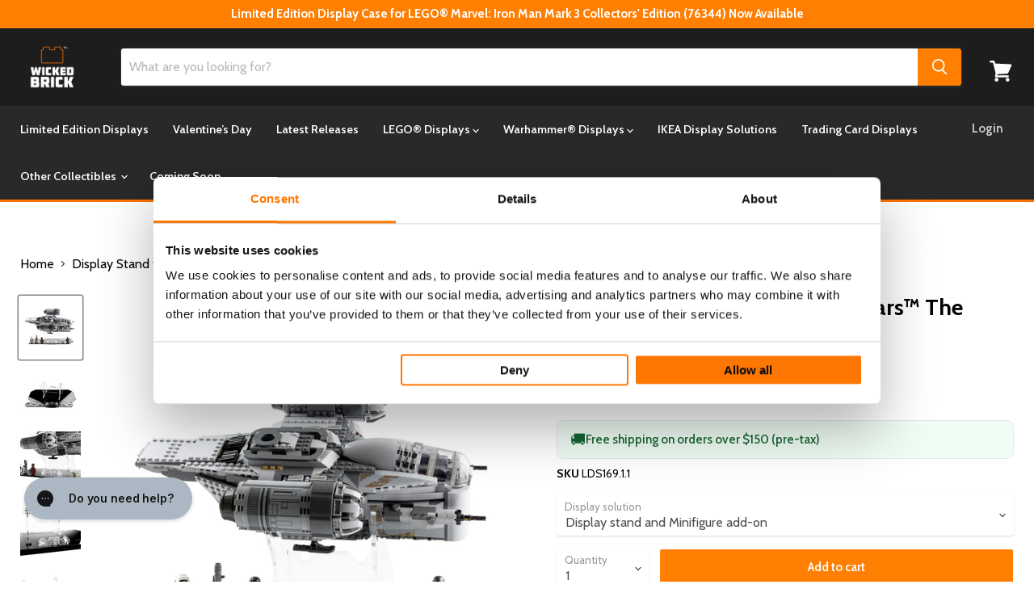

--- FILE ---
content_type: text/html; charset=utf-8
request_url: https://www.wickedbrick.com/en-us/products/display-stands-for-lego-star-wars-the-mandalorian-bounty-hunter-transport-75292
body_size: 109486
content:
<!doctype html>
<html class="no-js no-touch" lang="en">
  <head>
    <script type="application/vnd.locksmith+json" data-locksmith>{"version":"v254","locked":false,"initialized":true,"scope":"product","access_granted":true,"access_denied":false,"requires_customer":false,"manual_lock":false,"remote_lock":false,"has_timeout":false,"remote_rendered":null,"hide_resource":false,"hide_links_to_resource":false,"transparent":true,"locks":{"all":[],"opened":[]},"keys":[],"keys_signature":"7a25fdd381774dc0de54e74ca9dc25c4f43b240fc4d67388f9270f0846909978","state":{"template":"product","theme":152754552879,"product":"display-stands-for-lego-star-wars-the-mandalorian-bounty-hunter-transport-75292","collection":null,"page":null,"blog":null,"article":null,"app":null},"now":1769124275,"path":"\/products\/display-stands-for-lego-star-wars-the-mandalorian-bounty-hunter-transport-75292","locale_root_url":"\/en-us","canonical_url":"https:\/\/www.wickedbrick.com\/en-us\/products\/display-stands-for-lego-star-wars-the-mandalorian-bounty-hunter-transport-75292","customer_id":null,"customer_id_signature":"7a25fdd381774dc0de54e74ca9dc25c4f43b240fc4d67388f9270f0846909978","cart":null}</script><script data-locksmith>!function(){undefined;!function(){var s=window.Locksmith={},e=document.querySelector('script[type="application/vnd.locksmith+json"]'),n=e&&e.innerHTML;if(s.state={},s.util={},s.loading=!1,n)try{s.state=JSON.parse(n)}catch(d){}if(document.addEventListener&&document.querySelector){var o,i,a,t=[76,79,67,75,83,77,73,84,72,49,49],c=function(){i=t.slice(0)},l="style",r=function(e){e&&27!==e.keyCode&&"click"!==e.type||(document.removeEventListener("keydown",r),document.removeEventListener("click",r),o&&document.body.removeChild(o),o=null)};c(),document.addEventListener("keyup",function(e){if(e.keyCode===i[0]){if(clearTimeout(a),i.shift(),0<i.length)return void(a=setTimeout(c,1e3));c(),r(),(o=document.createElement("div"))[l].width="50%",o[l].maxWidth="1000px",o[l].height="85%",o[l].border="1px rgba(0, 0, 0, 0.2) solid",o[l].background="rgba(255, 255, 255, 0.99)",o[l].borderRadius="4px",o[l].position="fixed",o[l].top="50%",o[l].left="50%",o[l].transform="translateY(-50%) translateX(-50%)",o[l].boxShadow="0 2px 5px rgba(0, 0, 0, 0.3), 0 0 100vh 100vw rgba(0, 0, 0, 0.5)",o[l].zIndex="2147483645";var t=document.createElement("textarea");t.value=JSON.stringify(JSON.parse(n),null,2),t[l].border="none",t[l].display="block",t[l].boxSizing="border-box",t[l].width="100%",t[l].height="100%",t[l].background="transparent",t[l].padding="22px",t[l].fontFamily="monospace",t[l].fontSize="14px",t[l].color="#333",t[l].resize="none",t[l].outline="none",t.readOnly=!0,o.appendChild(t),document.body.appendChild(o),t.addEventListener("click",function(e){e.stopImmediatePropagation()}),t.select(),document.addEventListener("keydown",r),document.addEventListener("click",r)}})}s.isEmbedded=-1!==window.location.search.indexOf("_ab=0&_fd=0&_sc=1"),s.path=s.state.path||window.location.pathname,s.basePath=s.state.locale_root_url.concat("/apps/locksmith").replace(/^\/\//,"/"),s.reloading=!1,s.util.console=window.console||{log:function(){},error:function(){}},s.util.makeUrl=function(e,t){var n,o=s.basePath+e,i=[],a=s.cache();for(n in a)i.push(n+"="+encodeURIComponent(a[n]));for(n in t)i.push(n+"="+encodeURIComponent(t[n]));return s.state.customer_id&&(i.push("customer_id="+encodeURIComponent(s.state.customer_id)),i.push("customer_id_signature="+encodeURIComponent(s.state.customer_id_signature))),o+=(-1===o.indexOf("?")?"?":"&")+i.join("&")},s._initializeCallbacks=[],s.on=function(e,t){if("initialize"!==e)throw'Locksmith.on() currently only supports the "initialize" event';s._initializeCallbacks.push(t)},s.initializeSession=function(e){if(!s.isEmbedded){var t=!1,n=!0,o=!0;(e=e||{}).silent&&(o=n=!(t=!0)),s.ping({silent:t,spinner:n,reload:o,callback:function(){s._initializeCallbacks.forEach(function(e){e()})}})}},s.cache=function(e){var t={};try{var n=function i(e){return(document.cookie.match("(^|; )"+e+"=([^;]*)")||0)[2]};t=JSON.parse(decodeURIComponent(n("locksmith-params")||"{}"))}catch(d){}if(e){for(var o in e)t[o]=e[o];document.cookie="locksmith-params=; expires=Thu, 01 Jan 1970 00:00:00 GMT; path=/",document.cookie="locksmith-params="+encodeURIComponent(JSON.stringify(t))+"; path=/"}return t},s.cache.cart=s.state.cart,s.cache.cartLastSaved=null,s.params=s.cache(),s.util.reload=function(){s.reloading=!0;try{window.location.href=window.location.href.replace(/#.*/,"")}catch(d){s.util.console.error("Preferred reload method failed",d),window.location.reload()}},s.cache.saveCart=function(e){if(!s.cache.cart||s.cache.cart===s.cache.cartLastSaved)return e?e():null;var t=s.cache.cartLastSaved;s.cache.cartLastSaved=s.cache.cart,fetch("/cart/update.js",{method:"POST",headers:{"Content-Type":"application/json",Accept:"application/json"},body:JSON.stringify({attributes:{locksmith:s.cache.cart}})}).then(function(e){if(!e.ok)throw new Error("Cart update failed: "+e.status);return e.json()}).then(function(){e&&e()})["catch"](function(e){if(s.cache.cartLastSaved=t,!s.reloading)throw e})},s.util.spinnerHTML='<style>body{background:#FFF}@keyframes spin{from{transform:rotate(0deg)}to{transform:rotate(360deg)}}#loading{display:flex;width:100%;height:50vh;color:#777;align-items:center;justify-content:center}#loading .spinner{display:block;animation:spin 600ms linear infinite;position:relative;width:50px;height:50px}#loading .spinner-ring{stroke:currentColor;stroke-dasharray:100%;stroke-width:2px;stroke-linecap:round;fill:none}</style><div id="loading"><div class="spinner"><svg width="100%" height="100%"><svg preserveAspectRatio="xMinYMin"><circle class="spinner-ring" cx="50%" cy="50%" r="45%"></circle></svg></svg></div></div>',s.util.clobberBody=function(e){document.body.innerHTML=e},s.util.clobberDocument=function(e){e.responseText&&(e=e.responseText),document.documentElement&&document.removeChild(document.documentElement);var t=document.open("text/html","replace");t.writeln(e),t.close(),setTimeout(function(){var e=t.querySelector("[autofocus]");e&&e.focus()},100)},s.util.serializeForm=function(e){if(e&&"FORM"===e.nodeName){var t,n,o={};for(t=e.elements.length-1;0<=t;t-=1)if(""!==e.elements[t].name)switch(e.elements[t].nodeName){case"INPUT":switch(e.elements[t].type){default:case"text":case"hidden":case"password":case"button":case"reset":case"submit":o[e.elements[t].name]=e.elements[t].value;break;case"checkbox":case"radio":e.elements[t].checked&&(o[e.elements[t].name]=e.elements[t].value);break;case"file":}break;case"TEXTAREA":o[e.elements[t].name]=e.elements[t].value;break;case"SELECT":switch(e.elements[t].type){case"select-one":o[e.elements[t].name]=e.elements[t].value;break;case"select-multiple":for(n=e.elements[t].options.length-1;0<=n;n-=1)e.elements[t].options[n].selected&&(o[e.elements[t].name]=e.elements[t].options[n].value)}break;case"BUTTON":switch(e.elements[t].type){case"reset":case"submit":case"button":o[e.elements[t].name]=e.elements[t].value}}return o}},s.util.on=function(e,a,s,t){t=t||document;var c="locksmith-"+e+a,n=function(e){var t=e.target,n=e.target.parentElement,o=t&&t.className&&(t.className.baseVal||t.className)||"",i=n&&n.className&&(n.className.baseVal||n.className)||"";("string"==typeof o&&-1!==o.split(/\s+/).indexOf(a)||"string"==typeof i&&-1!==i.split(/\s+/).indexOf(a))&&!e[c]&&(e[c]=!0,s(e))};t.attachEvent?t.attachEvent(e,n):t.addEventListener(e,n,!1)},s.util.enableActions=function(e){s.util.on("click","locksmith-action",function(e){e.preventDefault();var t=e.target;t.dataset.confirmWith&&!confirm(t.dataset.confirmWith)||(t.disabled=!0,t.innerText=t.dataset.disableWith,s.post("/action",t.dataset.locksmithParams,{spinner:!1,type:"text",success:function(e){(e=JSON.parse(e.responseText)).message&&alert(e.message),s.util.reload()}}))},e)},s.util.inject=function(e,t){var n=["data","locksmith","append"];if(-1!==t.indexOf(n.join("-"))){var o=document.createElement("div");o.innerHTML=t,e.appendChild(o)}else e.innerHTML=t;var i,a,s=e.querySelectorAll("script");for(a=0;a<s.length;++a){i=s[a];var c=document.createElement("script");if(i.type&&(c.type=i.type),i.src)c.src=i.src;else{var l=document.createTextNode(i.innerHTML);c.appendChild(l)}e.appendChild(c)}var r=e.querySelector("[autofocus]");r&&r.focus()},s.post=function(e,t,n){!1!==(n=n||{}).spinner&&s.util.clobberBody(s.util.spinnerHTML);var o={};n.container===document?(o.layout=1,n.success=function(e){s.util.clobberDocument(e)}):n.container&&(o.layout=0,n.success=function(e){var t=document.getElementById(n.container);s.util.inject(t,e),t.id===t.firstChild.id&&t.parentElement.replaceChild(t.firstChild,t)}),n.form_type&&(t.form_type=n.form_type),n.include_layout_classes!==undefined&&(t.include_layout_classes=n.include_layout_classes),n.lock_id!==undefined&&(t.lock_id=n.lock_id),s.loading=!0;var i=s.util.makeUrl(e,o),a="json"===n.type||"text"===n.type;fetch(i,{method:"POST",headers:{"Content-Type":"application/json",Accept:a?"application/json":"text/html"},body:JSON.stringify(t)}).then(function(e){if(!e.ok)throw new Error("Request failed: "+e.status);return e.text()}).then(function(e){var t=n.success||s.util.clobberDocument;t(a?{responseText:e}:e)})["catch"](function(e){if(!s.reloading)if("dashboard.weglot.com"!==window.location.host){if(!n.silent)throw alert("Something went wrong! Please refresh and try again."),e;console.error(e)}else console.error(e)})["finally"](function(){s.loading=!1})},s.postResource=function(e,t){e.path=s.path,e.search=window.location.search,e.state=s.state,e.passcode&&(e.passcode=e.passcode.trim()),e.email&&(e.email=e.email.trim()),e.state.cart=s.cache.cart,e.locksmith_json=s.jsonTag,e.locksmith_json_signature=s.jsonTagSignature,s.post("/resource",e,t)},s.ping=function(e){if(!s.isEmbedded){e=e||{};s.post("/ping",{path:s.path,search:window.location.search,state:s.state},{spinner:!!e.spinner,silent:"undefined"==typeof e.silent||e.silent,type:"text",success:function(e){e&&e.responseText?(e=JSON.parse(e.responseText)).messages&&0<e.messages.length&&s.showMessages(e.messages):console.error("[Locksmith] Invalid result in ping callback:",e)}})}},s.timeoutMonitor=function(){var e=s.cache.cart;s.ping({callback:function(){e!==s.cache.cart||setTimeout(function(){s.timeoutMonitor()},6e4)}})},s.showMessages=function(e){var t=document.createElement("div");t.style.position="fixed",t.style.left=0,t.style.right=0,t.style.bottom="-50px",t.style.opacity=0,t.style.background="#191919",t.style.color="#ddd",t.style.transition="bottom 0.2s, opacity 0.2s",t.style.zIndex=999999,t.innerHTML="        <style>          .locksmith-ab .locksmith-b { display: none; }          .locksmith-ab.toggled .locksmith-b { display: flex; }          .locksmith-ab.toggled .locksmith-a { display: none; }          .locksmith-flex { display: flex; flex-wrap: wrap; justify-content: space-between; align-items: center; padding: 10px 20px; }          .locksmith-message + .locksmith-message { border-top: 1px #555 solid; }          .locksmith-message a { color: inherit; font-weight: bold; }          .locksmith-message a:hover { color: inherit; opacity: 0.8; }          a.locksmith-ab-toggle { font-weight: inherit; text-decoration: underline; }          .locksmith-text { flex-grow: 1; }          .locksmith-cta { flex-grow: 0; text-align: right; }          .locksmith-cta button { transform: scale(0.8); transform-origin: left; }          .locksmith-cta > * { display: block; }          .locksmith-cta > * + * { margin-top: 10px; }          .locksmith-message a.locksmith-close { flex-grow: 0; text-decoration: none; margin-left: 15px; font-size: 30px; font-family: monospace; display: block; padding: 2px 10px; }                    @media screen and (max-width: 600px) {            .locksmith-wide-only { display: none !important; }            .locksmith-flex { padding: 0 15px; }            .locksmith-flex > * { margin-top: 5px; margin-bottom: 5px; }            .locksmith-cta { text-align: left; }          }                    @media screen and (min-width: 601px) {            .locksmith-narrow-only { display: none !important; }          }        </style>      "+e.map(function(e){return'<div class="locksmith-message">'+e+"</div>"}).join(""),document.body.appendChild(t),document.body.style.position="relative",document.body.parentElement.style.paddingBottom=t.offsetHeight+"px",setTimeout(function(){t.style.bottom=0,t.style.opacity=1},50),s.util.on("click","locksmith-ab-toggle",function(e){e.preventDefault();for(var t=e.target.parentElement;-1===t.className.split(" ").indexOf("locksmith-ab");)t=t.parentElement;-1!==t.className.split(" ").indexOf("toggled")?t.className=t.className.replace("toggled",""):t.className=t.className+" toggled"}),s.util.enableActions(t)}}()}();</script>
      <script data-locksmith>Locksmith.cache.cart=null</script>

  <script data-locksmith>Locksmith.jsonTag="{\"version\":\"v254\",\"locked\":false,\"initialized\":true,\"scope\":\"product\",\"access_granted\":true,\"access_denied\":false,\"requires_customer\":false,\"manual_lock\":false,\"remote_lock\":false,\"has_timeout\":false,\"remote_rendered\":null,\"hide_resource\":false,\"hide_links_to_resource\":false,\"transparent\":true,\"locks\":{\"all\":[],\"opened\":[]},\"keys\":[],\"keys_signature\":\"7a25fdd381774dc0de54e74ca9dc25c4f43b240fc4d67388f9270f0846909978\",\"state\":{\"template\":\"product\",\"theme\":152754552879,\"product\":\"display-stands-for-lego-star-wars-the-mandalorian-bounty-hunter-transport-75292\",\"collection\":null,\"page\":null,\"blog\":null,\"article\":null,\"app\":null},\"now\":1769124275,\"path\":\"\\\/products\\\/display-stands-for-lego-star-wars-the-mandalorian-bounty-hunter-transport-75292\",\"locale_root_url\":\"\\\/en-us\",\"canonical_url\":\"https:\\\/\\\/www.wickedbrick.com\\\/en-us\\\/products\\\/display-stands-for-lego-star-wars-the-mandalorian-bounty-hunter-transport-75292\",\"customer_id\":null,\"customer_id_signature\":\"7a25fdd381774dc0de54e74ca9dc25c4f43b240fc4d67388f9270f0846909978\",\"cart\":null}";Locksmith.jsonTagSignature="cc00baf9061ef4b5c71ca01832b54f10d165f8c8b327ad1eb392b1b310bdc0bc"</script>
    <script data-cookieconsent="ignore">
      window.dataLayer = window.dataLayer || [];
      function gtag() {
          dataLayer.push(arguments);
      }
      gtag("consent", "default", {
          ad_personalization: "denied",
          ad_storage: "denied",
          ad_user_data: "denied",
          analytics_storage: "denied",
          functionality_storage: "denied",
          personalization_storage: "denied",
          security_storage: "granted",
          wait_for_update: 500,
      });
      gtag("set", "ads_data_redaction", true);
      gtag("set", "url_passthrough", false);
    </script>
    <script
  id="Cookiebot"
  src="https://consent.cookiebot.com/uc.js"
  data-cbid="44ea6bf8-3f99-4490-bbcc-21a8dce5cd3f"
  type="text/javascript"
  defer
></script>
 
 	
<!-- Google tag (gtag.js) -->
<script async src="https://www.googletagmanager.com/gtag/js?id=AW-11381041831"></script>
<script>
  window.dataLayer = window.dataLayer || [];
  function gtag(){dataLayer.push(arguments);}
  gtag('js', new Date());

  gtag('config', 'AW-11381041831');
</script>

    <!-- Google tag (gtag.js) -->
<script async src="https://www.googletagmanager.com/gtag/js?id=AW-845291157"></script>
<script>
  window.dataLayer = window.dataLayer || [];
  function gtag(){dataLayer.push(arguments);}
  gtag('js', new Date());

  gtag('config', 'AW-845291157');
</script>

<!-- Google tag (gtag.js) -->
<script async src="https://www.googletagmanager.com/gtag/js?id=AW-16911374230"></script>
<script>
  window.dataLayer = window.dataLayer || [];
  function gtag(){dataLayer.push(arguments);}
  gtag('js', new Date());

  gtag('config', 'AW-16911374230');
</script>


    <!-- Google Tag Manager -->
<script data-cookieconsent="statistics">(function(w,d,s,l,i){w[l]=w[l]||[];w[l].push({'gtm.start':
new Date().getTime(),event:'gtm.js'});var f=d.getElementsByTagName(s)[0],
j=d.createElement(s),dl=l!='dataLayer'?'&l='+l:'';j.async=true;j.src=
'https://www.googletagmanager.com/gtm.js?id='+i+dl;f.parentNode.insertBefore(j,f);
})(window,document,'script','dataLayer','GTM-NDRVHZX');</script>
<!-- End Google Tag Manager -->
    
  <link rel="stylesheet" href="https://obscure-escarpment-2240.herokuapp.com/stylesheets/bcpo-front.css">
  <script>var bcpo_product={"id":4724884340783,"title":"Display Stand for LEGO® Star Wars™ The Razor Crest™ (75292)","handle":"display-stands-for-lego-star-wars-the-mandalorian-bounty-hunter-transport-75292","description":"\u003ch2\u003e\u003cspan\u003eDisplay and angle your LEGO® Star Wars™ The Razor Crest™\u003c\/span\u003e\u003c\/h2\u003e\n\u003cp\u003e\u003cspan\u003eShowcase your LEGO® The Razor Crest™ build flying through hyperspace with our angled display stand.\u003c\/span\u003e\u003c\/p\u003e\n\u003cp\u003e\u003cem\u003ePlease Note: This set was previously known as \"LEGO® Star Wars™ The Mandalorian Bounty Hunter Transport\"\u003c\/em\u003e\u003c\/p\u003e\n\u003ch3\u003e\u003cspan\u003eSpecial Features:\u003c\/span\u003e\u003c\/h3\u003e\n\u003cul\u003e\n\u003cli\u003e\u003cspan\u003eDisplay The Razor Crest™ in an angled, flying position using our bespoke stand which has been purposely designed to showcase intricate details and save space on your shelf.\u003c\/span\u003e\u003c\/li\u003e\n\u003cli\u003eOur crystal clear acrylic stand cradles your build to ensure a secure and snug hold.\u003c\/li\u003e\n\u003cli\u003eThe stem of the stand clicks neatly into\u003cspan data-mce-fragment=\"1\"\u003e a 5mm thick black high gloss base which houses a slot for the included themed plaque that displays the set number and piece count.\u003c\/span\u003e\u003cbr\u003e\n\u003c\/li\u003e\n\u003cli\u003eIntegrated base \u003cspan data-mce-fragment=\"1\"\u003econtaining embedded studs to secure and display minifigures alongside the ship.\u003c\/span\u003e\n\u003c\/li\u003e\n\u003c\/ul\u003e\n\u003ch3\u003e\u003cb\u003ePremium Materials:\u003c\/b\u003e\u003c\/h3\u003e\n\u003cul\u003e\n\u003cli style=\"font-weight: 400;\"\u003e\u003cspan style=\"font-weight: 400;\"\u003e5mm black gloss Acrylic base plate.\u003c\/span\u003e\u003c\/li\u003e\n\u003cli style=\"font-weight: 400;\"\u003e\u003cspan style=\"font-weight: 400;\"\u003e5mm crystal clear Acrylic stem to support and angle the set.\u003c\/span\u003e\u003c\/li\u003e\n\u003cli style=\"font-weight: 400;\"\u003e\u003cspan style=\"font-weight: 400;\"\u003e3mm Acrylic plaque etched with details of the build.\u003c\/span\u003e\u003c\/li\u003e\n\u003c\/ul\u003e\n\u003ch3\u003e\u003cb\u003eSpecification:\u003c\/b\u003e\u003c\/h3\u003e\n\u003cp\u003e\u003cb\u003eDimensions (stand only): \u003c\/b\u003e\u003cspan style=\"font-weight: 400;\"\u003eWidth: 14cm, Depth: 20cm, Height: 10.5cm\u003c\/span\u003e\u003c\/p\u003e\n\u003cp\u003e\u003cb\u003eDimensions (with collectible): \u003c\/b\u003e\u003cspan style=\"font-weight: 400;\"\u003eWidth: 40cm, Depth: 25cm, Height: 27cm\u003c\/span\u003e\u003c\/p\u003e\n\u003cp\u003e\u003cb\u003eCompatible LEGO® Set: \u003c\/b\u003e75292. If you're looking for a stand for the UCS set (75331), please click \u003ca href=\"https:\/\/www.wickedbrick.com\/products\/display-stand-for-lego-star-wars-the-razor-crest-75331?_pos=3\u0026amp;_sid=c09cbd649\u0026amp;_ss=r\"\u003ehere\u003c\/a\u003e.\u003c\/p\u003e\n\u003cp\u003e\u003cb\u003ePieces:\u003c\/b\u003e\u003cspan style=\"font-weight: 400;\"\u003e Two parts\u003c\/span\u003e\u003c\/p\u003e\n\u003cul\u003e\n\u003cli style=\"font-weight: 400;\"\u003e\u003cspan style=\"font-weight: 400;\"\u003eBase for the ship stand\u003c\/span\u003e\u003c\/li\u003e\n\u003cli style=\"font-weight: 400;\"\u003e\u003cspan style=\"font-weight: 400;\"\u003eMinifigure\/ Plaque stand\u003c\/span\u003e\u003c\/li\u003e\n\u003c\/ul\u003e\n\u003cp\u003e\u003cspan style=\"font-weight: 400;\"\u003eAge: 8+\u003c\/span\u003e\u003c\/p\u003e\n\u003ch3\u003e\u003cb\u003eIs the LEGO set\/collectible included? \u003c\/b\u003e\u003c\/h3\u003e\n\u003cp\u003e\u003cspan style=\"font-weight: 400;\"\u003eThey are not included. Those are sold separately. If you haven't got your LEGO® set yet, you can purchase it directly through the LEGO® online shop \u003c\/span\u003e\u003ca href=\"https:\/\/www.lego.com\/en-gb\/product\/the-razor-crest-75292?CMP=AFC-AffiliateUK-v96hIQNw4T8-3897218-333614-1\"\u003e\u003cb\u003ehere\u003c\/b\u003e\u003c\/a\u003e\u003cspan style=\"font-weight: 400;\"\u003e.\u003c\/span\u003e\u003c\/p\u003e\n\u003ch3\u003e\u003cb\u003eWill I need to build it? \u003c\/b\u003e\u003c\/h3\u003e\n\u003cp\u003e\u003cspan style=\"font-weight: 400;\"\u003eOur products come in kit form and easily click together. For some, you may need to tighten a few screws, but that’s about it. And in return, you’ll get a sturdy and secure display stand.\u003c\/span\u003e\u003c\/p\u003e\n\u003ch3\u003e\u003cb\u003eWhen will it be delivered? \u003c\/b\u003e\u003c\/h3\u003e\n\u003cp\u003e\u003cspan style=\"font-weight: 400;\"\u003eWe make every display case by hand. And ship them to every corner of the globe. Delivery times change depending on our workload. Please check the \u003cb\u003e\u003ca href=\"https:\/\/www.wickedbrick.com\/pages\/delivery\"\u003edelivery page\u003c\/a\u003e.\u003c\/b\u003e It will tell you how quickly we’ll get your item from our factory to your front door.\u003c\/span\u003e\u003c\/p\u003e","published_at":"2023-03-24T11:34:24+00:00","created_at":"2020-09-01T10:55:31+01:00","vendor":"Wicked Brick","type":"","tags":["20OFF","Category_Star Wars","Display Stand","Display Type_Display Stand","LEGO","Standard","StandardLeadTime","Star Wars","Vehicles"],"price":6100,"price_min":6100,"price_max":6100,"available":true,"price_varies":false,"compare_at_price":null,"compare_at_price_min":0,"compare_at_price_max":0,"compare_at_price_varies":false,"variants":[{"id":32594272845871,"title":"Display stand and Minifigure add-on","option1":"Display stand and Minifigure add-on","option2":null,"option3":null,"sku":"LDS169.1.1","requires_shipping":true,"taxable":true,"featured_image":null,"available":true,"name":"Display Stand for LEGO® Star Wars™ The Razor Crest™ (75292) - Display stand and Minifigure add-on","public_title":"Display stand and Minifigure add-on","options":["Display stand and Minifigure add-on"],"price":6100,"weight":2000,"compare_at_price":null,"inventory_quantity":-4643,"inventory_management":null,"inventory_policy":"deny","barcode":"5056743905039","requires_selling_plan":false,"selling_plan_allocations":[],"quantity_rule":{"min":1,"max":null,"increment":1}}],"images":["\/\/www.wickedbrick.com\/cdn\/shop\/products\/Razor-BP2.jpg?v=1603961606","\/\/www.wickedbrick.com\/cdn\/shop\/files\/Razor-STD3.jpg?v=1683116515","\/\/www.wickedbrick.com\/cdn\/shop\/files\/Razor-DE.jpg?v=1683116515","\/\/www.wickedbrick.com\/cdn\/shop\/files\/Razor-DE1.jpg?v=1683116515","\/\/www.wickedbrick.com\/cdn\/shop\/files\/Razor-DE2_5ad0ac68-5d66-485c-9fc6-96c7fb265ff4.jpg?v=1683116515","\/\/www.wickedbrick.com\/cdn\/shop\/files\/Razor-DE3_91d0303b-b187-4c63-a0fe-ed635188bcbe.jpg?v=1683116515"],"featured_image":"\/\/www.wickedbrick.com\/cdn\/shop\/products\/Razor-BP2.jpg?v=1603961606","options":["Display solution"],"media":[{"alt":null,"id":7924912848943,"position":1,"preview_image":{"aspect_ratio":1.0,"height":2048,"width":2048,"src":"\/\/www.wickedbrick.com\/cdn\/shop\/products\/Razor-BP2.jpg?v=1603961606"},"aspect_ratio":1.0,"height":2048,"media_type":"image","src":"\/\/www.wickedbrick.com\/cdn\/shop\/products\/Razor-BP2.jpg?v=1603961606","width":2048},{"alt":null,"id":25431080140847,"position":2,"preview_image":{"aspect_ratio":1.0,"height":2048,"width":2048,"src":"\/\/www.wickedbrick.com\/cdn\/shop\/files\/Razor-STD3.jpg?v=1683116515"},"aspect_ratio":1.0,"height":2048,"media_type":"image","src":"\/\/www.wickedbrick.com\/cdn\/shop\/files\/Razor-STD3.jpg?v=1683116515","width":2048},{"alt":null,"id":25431080173615,"position":3,"preview_image":{"aspect_ratio":1.0,"height":2048,"width":2048,"src":"\/\/www.wickedbrick.com\/cdn\/shop\/files\/Razor-DE.jpg?v=1683116515"},"aspect_ratio":1.0,"height":2048,"media_type":"image","src":"\/\/www.wickedbrick.com\/cdn\/shop\/files\/Razor-DE.jpg?v=1683116515","width":2048},{"alt":null,"id":25431080206383,"position":4,"preview_image":{"aspect_ratio":1.0,"height":2048,"width":2048,"src":"\/\/www.wickedbrick.com\/cdn\/shop\/files\/Razor-DE1.jpg?v=1683116515"},"aspect_ratio":1.0,"height":2048,"media_type":"image","src":"\/\/www.wickedbrick.com\/cdn\/shop\/files\/Razor-DE1.jpg?v=1683116515","width":2048},{"alt":null,"id":25431080239151,"position":5,"preview_image":{"aspect_ratio":1.0,"height":2048,"width":2048,"src":"\/\/www.wickedbrick.com\/cdn\/shop\/files\/Razor-DE2_5ad0ac68-5d66-485c-9fc6-96c7fb265ff4.jpg?v=1683116515"},"aspect_ratio":1.0,"height":2048,"media_type":"image","src":"\/\/www.wickedbrick.com\/cdn\/shop\/files\/Razor-DE2_5ad0ac68-5d66-485c-9fc6-96c7fb265ff4.jpg?v=1683116515","width":2048},{"alt":null,"id":25431080271919,"position":6,"preview_image":{"aspect_ratio":1.0,"height":2048,"width":2048,"src":"\/\/www.wickedbrick.com\/cdn\/shop\/files\/Razor-DE3_91d0303b-b187-4c63-a0fe-ed635188bcbe.jpg?v=1683116515"},"aspect_ratio":1.0,"height":2048,"media_type":"image","src":"\/\/www.wickedbrick.com\/cdn\/shop\/files\/Razor-DE3_91d0303b-b187-4c63-a0fe-ed635188bcbe.jpg?v=1683116515","width":2048}],"requires_selling_plan":false,"selling_plan_groups":[],"content":"\u003ch2\u003e\u003cspan\u003eDisplay and angle your LEGO® Star Wars™ The Razor Crest™\u003c\/span\u003e\u003c\/h2\u003e\n\u003cp\u003e\u003cspan\u003eShowcase your LEGO® The Razor Crest™ build flying through hyperspace with our angled display stand.\u003c\/span\u003e\u003c\/p\u003e\n\u003cp\u003e\u003cem\u003ePlease Note: This set was previously known as \"LEGO® Star Wars™ The Mandalorian Bounty Hunter Transport\"\u003c\/em\u003e\u003c\/p\u003e\n\u003ch3\u003e\u003cspan\u003eSpecial Features:\u003c\/span\u003e\u003c\/h3\u003e\n\u003cul\u003e\n\u003cli\u003e\u003cspan\u003eDisplay The Razor Crest™ in an angled, flying position using our bespoke stand which has been purposely designed to showcase intricate details and save space on your shelf.\u003c\/span\u003e\u003c\/li\u003e\n\u003cli\u003eOur crystal clear acrylic stand cradles your build to ensure a secure and snug hold.\u003c\/li\u003e\n\u003cli\u003eThe stem of the stand clicks neatly into\u003cspan data-mce-fragment=\"1\"\u003e a 5mm thick black high gloss base which houses a slot for the included themed plaque that displays the set number and piece count.\u003c\/span\u003e\u003cbr\u003e\n\u003c\/li\u003e\n\u003cli\u003eIntegrated base \u003cspan data-mce-fragment=\"1\"\u003econtaining embedded studs to secure and display minifigures alongside the ship.\u003c\/span\u003e\n\u003c\/li\u003e\n\u003c\/ul\u003e\n\u003ch3\u003e\u003cb\u003ePremium Materials:\u003c\/b\u003e\u003c\/h3\u003e\n\u003cul\u003e\n\u003cli style=\"font-weight: 400;\"\u003e\u003cspan style=\"font-weight: 400;\"\u003e5mm black gloss Acrylic base plate.\u003c\/span\u003e\u003c\/li\u003e\n\u003cli style=\"font-weight: 400;\"\u003e\u003cspan style=\"font-weight: 400;\"\u003e5mm crystal clear Acrylic stem to support and angle the set.\u003c\/span\u003e\u003c\/li\u003e\n\u003cli style=\"font-weight: 400;\"\u003e\u003cspan style=\"font-weight: 400;\"\u003e3mm Acrylic plaque etched with details of the build.\u003c\/span\u003e\u003c\/li\u003e\n\u003c\/ul\u003e\n\u003ch3\u003e\u003cb\u003eSpecification:\u003c\/b\u003e\u003c\/h3\u003e\n\u003cp\u003e\u003cb\u003eDimensions (stand only): \u003c\/b\u003e\u003cspan style=\"font-weight: 400;\"\u003eWidth: 14cm, Depth: 20cm, Height: 10.5cm\u003c\/span\u003e\u003c\/p\u003e\n\u003cp\u003e\u003cb\u003eDimensions (with collectible): \u003c\/b\u003e\u003cspan style=\"font-weight: 400;\"\u003eWidth: 40cm, Depth: 25cm, Height: 27cm\u003c\/span\u003e\u003c\/p\u003e\n\u003cp\u003e\u003cb\u003eCompatible LEGO® Set: \u003c\/b\u003e75292. If you're looking for a stand for the UCS set (75331), please click \u003ca href=\"https:\/\/www.wickedbrick.com\/products\/display-stand-for-lego-star-wars-the-razor-crest-75331?_pos=3\u0026amp;_sid=c09cbd649\u0026amp;_ss=r\"\u003ehere\u003c\/a\u003e.\u003c\/p\u003e\n\u003cp\u003e\u003cb\u003ePieces:\u003c\/b\u003e\u003cspan style=\"font-weight: 400;\"\u003e Two parts\u003c\/span\u003e\u003c\/p\u003e\n\u003cul\u003e\n\u003cli style=\"font-weight: 400;\"\u003e\u003cspan style=\"font-weight: 400;\"\u003eBase for the ship stand\u003c\/span\u003e\u003c\/li\u003e\n\u003cli style=\"font-weight: 400;\"\u003e\u003cspan style=\"font-weight: 400;\"\u003eMinifigure\/ Plaque stand\u003c\/span\u003e\u003c\/li\u003e\n\u003c\/ul\u003e\n\u003cp\u003e\u003cspan style=\"font-weight: 400;\"\u003eAge: 8+\u003c\/span\u003e\u003c\/p\u003e\n\u003ch3\u003e\u003cb\u003eIs the LEGO set\/collectible included? \u003c\/b\u003e\u003c\/h3\u003e\n\u003cp\u003e\u003cspan style=\"font-weight: 400;\"\u003eThey are not included. Those are sold separately. If you haven't got your LEGO® set yet, you can purchase it directly through the LEGO® online shop \u003c\/span\u003e\u003ca href=\"https:\/\/www.lego.com\/en-gb\/product\/the-razor-crest-75292?CMP=AFC-AffiliateUK-v96hIQNw4T8-3897218-333614-1\"\u003e\u003cb\u003ehere\u003c\/b\u003e\u003c\/a\u003e\u003cspan style=\"font-weight: 400;\"\u003e.\u003c\/span\u003e\u003c\/p\u003e\n\u003ch3\u003e\u003cb\u003eWill I need to build it? \u003c\/b\u003e\u003c\/h3\u003e\n\u003cp\u003e\u003cspan style=\"font-weight: 400;\"\u003eOur products come in kit form and easily click together. For some, you may need to tighten a few screws, but that’s about it. And in return, you’ll get a sturdy and secure display stand.\u003c\/span\u003e\u003c\/p\u003e\n\u003ch3\u003e\u003cb\u003eWhen will it be delivered? \u003c\/b\u003e\u003c\/h3\u003e\n\u003cp\u003e\u003cspan style=\"font-weight: 400;\"\u003eWe make every display case by hand. And ship them to every corner of the globe. Delivery times change depending on our workload. Please check the \u003cb\u003e\u003ca href=\"https:\/\/www.wickedbrick.com\/pages\/delivery\"\u003edelivery page\u003c\/a\u003e.\u003c\/b\u003e It will tell you how quickly we’ll get your item from our factory to your front door.\u003c\/span\u003e\u003c\/p\u003e"};  var bcpo_settings={"shop_currency":"GBP","money_format2":"<span class=money>£{{amount}} GBP</span>","money_format_without_currency":"<span class=money>£{{amount}}</span>"};var inventory_quantity = [];inventory_quantity.push(-4643);if(bcpo_product) { for (var i = 0; i < bcpo_product.variants.length; i += 1) { bcpo_product.variants[i].inventory_quantity = inventory_quantity[i]; }}window.bcpo = window.bcpo || {}; bcpo.cart = {"note":null,"attributes":{},"original_total_price":0,"total_price":0,"total_discount":0,"total_weight":0.0,"item_count":0,"items":[],"requires_shipping":false,"currency":"USD","items_subtotal_price":0,"cart_level_discount_applications":[],"checkout_charge_amount":0}; bcpo.ogFormData = FormData;</script>
  <meta name="google-site-verification" content="UUlIA5TRYm-n7SSKkh4onwv5qRS0gFymk8PPC_IM5ns" />
    <meta charset="utf-8">
    <meta http-equiv="x-ua-compatible" content="IE=edge">

    <link rel="preconnect" href="https://cdn.shopify.com">
    <link rel="preconnect" href="https://fonts.shopifycdn.com">
    <link rel="preconnect" href="https://v.shopify.com">
    <link rel="preconnect" href="https://cdn.shopifycloud.com">
    
    <title>Display Stand for LEGO® Star Wars™ The Razor Crest™ (75292) — Wicked Brick</title>

    
<meta name="description" content="Display and angle your LEGO® Star Wars™ The Razor Crest™ Showcase your LEGO® The Razor Crest™ build flying through hyperspace with our angled display stand. Please Note: This set was previously known as &quot;LEGO® Star Wars™ The Mandalorian Bounty Hunter Transport&quot; Special Features: Display The Razor Crest™ in an angled, f">


    
  <link rel="shortcut icon" href="//www.wickedbrick.com/cdn/shop/files/WB-Brick-Full-Favicon_9d9c67f5-d24d-41a3-93fd-3f7cbc36c599_32x32.png?v=1705911997" type="image/png">


    
      <link rel="canonical" href="https://www.wickedbrick.com/en-us/products/display-stands-for-lego-star-wars-the-mandalorian-bounty-hunter-transport-75292" />
    

    <meta name="viewport" content="width=device-width">

    
    















<meta property="og:site_name" content="Wicked Brick">
<meta property="og:url" content="https://www.wickedbrick.com/en-us/products/display-stands-for-lego-star-wars-the-mandalorian-bounty-hunter-transport-75292"><meta property="og:title" content="Display Stand for LEGO® Star Wars™ The Razor Crest™ (75292)">
<meta property="og:type" content="website">
<meta property="og:description" content="Display and angle your LEGO® Star Wars™ The Razor Crest™ Showcase your LEGO® The Razor Crest™ build flying through hyperspace with our angled display stand. Please Note: This set was previously known as &quot;LEGO® Star Wars™ The Mandalorian Bounty Hunter Transport&quot; Special Features: Display The Razor Crest™ in an angled, f">



    
    
    

    
    
    <meta
      property="og:image"
      content="https://www.wickedbrick.com/cdn/shop/products/Razor-BP2_1200x1200.jpg?v=1603961606"
    />
    <meta
      property="og:image:secure_url"
      content="https://www.wickedbrick.com/cdn/shop/products/Razor-BP2_1200x1200.jpg?v=1603961606"
    />
    <meta property="og:image:width" content="1200" />
    <meta property="og:image:height" content="1200" />
    
    
    <meta property="og:image:alt" content="Social media image" />
  









  <meta name="twitter:site" content="@wicked_brick">







<meta name="twitter:title" content="Display Stand for LEGO® Star Wars™ The Razor Crest™ (75292)">
<meta name="twitter:description" content="Display and angle your LEGO® Star Wars™ The Razor Crest™ Showcase your LEGO® The Razor Crest™ build flying through hyperspace with our angled display stand. Please Note: This set was previously known as &quot;LEGO® Star Wars™ The Mandalorian Bounty Hunter Transport&quot; Special Features: Display The Razor Crest™ in an angled, f">

    
    
    
      
      
      <meta name="twitter:card" content="summary">
    
    
    <meta
      property="twitter:image"
      content="https://www.wickedbrick.com/cdn/shop/products/Razor-BP2_1200x1200_crop_center.jpg?v=1603961606"
    />
    <meta property="twitter:image:width" content="1200" />
    <meta property="twitter:image:height" content="1200" />
    
    
    <meta property="twitter:image:alt" content="Social media image" />
  


    <link rel="preload" href="//www.wickedbrick.com/cdn/fonts/cabin/cabin_n6.c6b1e64927bbec1c65aab7077888fb033480c4f7.woff2" as="font" crossorigin="anonymous">
    <link rel="preload" as="style" href="//www.wickedbrick.com/cdn/shop/t/249/assets/theme.css?v=121283471191158557291768986462">
  <link rel="stylesheet" as="style" href="//www.wickedbrick.com/cdn/shop/t/249/assets/custom.css?v=69977933385969200871768986337">

    <script>window.performance && window.performance.mark && window.performance.mark('shopify.content_for_header.start');</script><meta name="google-site-verification" content="9m-IPPH3HmsHcBgFOgnJP-zqkUy7Vs6zHMEwGaNGlG4">
<meta name="facebook-domain-verification" content="1uxgmfq6s8g8nzjx6ds77wzi0jhyik">
<meta name="facebook-domain-verification" content="2x32an7yczyi9ojskhzqwwylmld4e9">
<meta id="shopify-digital-wallet" name="shopify-digital-wallet" content="/18812599/digital_wallets/dialog">
<meta name="shopify-checkout-api-token" content="35c904a719710a4944367bf82cdf4e6c">
<link rel="alternate" hreflang="x-default" href="https://www.wickedbrick.com/products/display-stands-for-lego-star-wars-the-mandalorian-bounty-hunter-transport-75292">
<link rel="alternate" hreflang="en-US" href="https://www.wickedbrick.com/en-us/products/display-stands-for-lego-star-wars-the-mandalorian-bounty-hunter-transport-75292">
<link rel="alternate" hreflang="en-CA" href="https://www.wickedbrick.com/en-ca/products/display-stands-for-lego-star-wars-the-mandalorian-bounty-hunter-transport-75292">
<link rel="alternate" hreflang="en-AU" href="https://www.wickedbrick.com/en-au/products/display-stands-for-lego-star-wars-the-mandalorian-bounty-hunter-transport-75292">
<link rel="alternate" hreflang="en-JP" href="https://www.wickedbrick.com/en-jp/products/display-stands-for-lego-star-wars-the-mandalorian-bounty-hunter-transport-75292">
<link rel="alternate" hreflang="ja-JP" href="https://www.wickedbrick.com/ja-jp/products/display-stands-for-lego-star-wars-the-mandalorian-bounty-hunter-transport-75292">
<link rel="alternate" hreflang="en-HK" href="https://www.wickedbrick.com/en-hk/products/display-stands-for-lego-star-wars-the-mandalorian-bounty-hunter-transport-75292">
<link rel="alternate" hreflang="en-GB" href="https://www.wickedbrick.com/products/display-stands-for-lego-star-wars-the-mandalorian-bounty-hunter-transport-75292">
<link rel="alternate" hreflang="it-GB" href="https://www.wickedbrick.com/it/products/display-stands-for-lego-star-wars-the-mandalorian-bounty-hunter-transport-75292">
<link rel="alternate" hreflang="de-GB" href="https://www.wickedbrick.com/de/products/display-stands-for-lego-star-wars-the-mandalorian-bounty-hunter-transport-75292">
<link rel="alternate" hreflang="es-GB" href="https://www.wickedbrick.com/es/products/display-stands-for-lego-star-wars-the-mandalorian-bounty-hunter-transport-75292">
<link rel="alternate" hreflang="ja-GB" href="https://www.wickedbrick.com/ja/products/display-stands-for-lego-star-wars-the-mandalorian-bounty-hunter-transport-75292">
<link rel="alternate" hreflang="nl-GB" href="https://www.wickedbrick.com/nl/products/display-stands-for-lego-star-wars-the-mandalorian-bounty-hunter-transport-75292">
<link rel="alternate" hreflang="sv-GB" href="https://www.wickedbrick.com/sv/products/display-stands-for-lego-star-wars-the-mandalorian-bounty-hunter-transport-75292">
<link rel="alternate" hreflang="pt-GB" href="https://www.wickedbrick.com/pt/products/display-stands-for-lego-star-wars-the-mandalorian-bounty-hunter-transport-75292">
<link rel="alternate" hreflang="no-GB" href="https://www.wickedbrick.com/no/products/display-stands-for-lego-star-wars-the-mandalorian-bounty-hunter-transport-75292">
<link rel="alternate" hreflang="da-GB" href="https://www.wickedbrick.com/da/products/display-stands-for-lego-star-wars-the-mandalorian-bounty-hunter-transport-75292">
<link rel="alternate" type="application/json+oembed" href="https://www.wickedbrick.com/en-us/products/display-stands-for-lego-star-wars-the-mandalorian-bounty-hunter-transport-75292.oembed">
<script async="async" src="/checkouts/internal/preloads.js?locale=en-US"></script>
<link rel="preconnect" href="https://shop.app" crossorigin="anonymous">
<script async="async" src="https://shop.app/checkouts/internal/preloads.js?locale=en-US&shop_id=18812599" crossorigin="anonymous"></script>
<script id="apple-pay-shop-capabilities" type="application/json">{"shopId":18812599,"countryCode":"GB","currencyCode":"USD","merchantCapabilities":["supports3DS"],"merchantId":"gid:\/\/shopify\/Shop\/18812599","merchantName":"Wicked Brick","requiredBillingContactFields":["postalAddress","email","phone"],"requiredShippingContactFields":["postalAddress","email","phone"],"shippingType":"shipping","supportedNetworks":["visa","maestro","masterCard","amex","discover","elo"],"total":{"type":"pending","label":"Wicked Brick","amount":"1.00"},"shopifyPaymentsEnabled":true,"supportsSubscriptions":true}</script>
<script id="shopify-features" type="application/json">{"accessToken":"35c904a719710a4944367bf82cdf4e6c","betas":["rich-media-storefront-analytics"],"domain":"www.wickedbrick.com","predictiveSearch":true,"shopId":18812599,"locale":"en"}</script>
<script>var Shopify = Shopify || {};
Shopify.shop = "wicked-brick.myshopify.com";
Shopify.locale = "en";
Shopify.currency = {"active":"USD","rate":"1.35026"};
Shopify.country = "US";
Shopify.theme = {"name":"LE Warhammer 21\/01","id":152754552879,"schema_name":"Empire","schema_version":"7.0.1","theme_store_id":null,"role":"main"};
Shopify.theme.handle = "null";
Shopify.theme.style = {"id":null,"handle":null};
Shopify.cdnHost = "www.wickedbrick.com/cdn";
Shopify.routes = Shopify.routes || {};
Shopify.routes.root = "/en-us/";</script>
<script type="module">!function(o){(o.Shopify=o.Shopify||{}).modules=!0}(window);</script>
<script>!function(o){function n(){var o=[];function n(){o.push(Array.prototype.slice.apply(arguments))}return n.q=o,n}var t=o.Shopify=o.Shopify||{};t.loadFeatures=n(),t.autoloadFeatures=n()}(window);</script>
<script>
  window.ShopifyPay = window.ShopifyPay || {};
  window.ShopifyPay.apiHost = "shop.app\/pay";
  window.ShopifyPay.redirectState = null;
</script>
<script id="shop-js-analytics" type="application/json">{"pageType":"product"}</script>
<script defer="defer" async type="module" src="//www.wickedbrick.com/cdn/shopifycloud/shop-js/modules/v2/client.init-shop-cart-sync_BT-GjEfc.en.esm.js"></script>
<script defer="defer" async type="module" src="//www.wickedbrick.com/cdn/shopifycloud/shop-js/modules/v2/chunk.common_D58fp_Oc.esm.js"></script>
<script defer="defer" async type="module" src="//www.wickedbrick.com/cdn/shopifycloud/shop-js/modules/v2/chunk.modal_xMitdFEc.esm.js"></script>
<script type="module">
  await import("//www.wickedbrick.com/cdn/shopifycloud/shop-js/modules/v2/client.init-shop-cart-sync_BT-GjEfc.en.esm.js");
await import("//www.wickedbrick.com/cdn/shopifycloud/shop-js/modules/v2/chunk.common_D58fp_Oc.esm.js");
await import("//www.wickedbrick.com/cdn/shopifycloud/shop-js/modules/v2/chunk.modal_xMitdFEc.esm.js");

  window.Shopify.SignInWithShop?.initShopCartSync?.({"fedCMEnabled":true,"windoidEnabled":true});

</script>
<script>
  window.Shopify = window.Shopify || {};
  if (!window.Shopify.featureAssets) window.Shopify.featureAssets = {};
  window.Shopify.featureAssets['shop-js'] = {"shop-cart-sync":["modules/v2/client.shop-cart-sync_DZOKe7Ll.en.esm.js","modules/v2/chunk.common_D58fp_Oc.esm.js","modules/v2/chunk.modal_xMitdFEc.esm.js"],"init-fed-cm":["modules/v2/client.init-fed-cm_B6oLuCjv.en.esm.js","modules/v2/chunk.common_D58fp_Oc.esm.js","modules/v2/chunk.modal_xMitdFEc.esm.js"],"shop-cash-offers":["modules/v2/client.shop-cash-offers_D2sdYoxE.en.esm.js","modules/v2/chunk.common_D58fp_Oc.esm.js","modules/v2/chunk.modal_xMitdFEc.esm.js"],"shop-login-button":["modules/v2/client.shop-login-button_QeVjl5Y3.en.esm.js","modules/v2/chunk.common_D58fp_Oc.esm.js","modules/v2/chunk.modal_xMitdFEc.esm.js"],"pay-button":["modules/v2/client.pay-button_DXTOsIq6.en.esm.js","modules/v2/chunk.common_D58fp_Oc.esm.js","modules/v2/chunk.modal_xMitdFEc.esm.js"],"shop-button":["modules/v2/client.shop-button_DQZHx9pm.en.esm.js","modules/v2/chunk.common_D58fp_Oc.esm.js","modules/v2/chunk.modal_xMitdFEc.esm.js"],"avatar":["modules/v2/client.avatar_BTnouDA3.en.esm.js"],"init-windoid":["modules/v2/client.init-windoid_CR1B-cfM.en.esm.js","modules/v2/chunk.common_D58fp_Oc.esm.js","modules/v2/chunk.modal_xMitdFEc.esm.js"],"init-shop-for-new-customer-accounts":["modules/v2/client.init-shop-for-new-customer-accounts_C_vY_xzh.en.esm.js","modules/v2/client.shop-login-button_QeVjl5Y3.en.esm.js","modules/v2/chunk.common_D58fp_Oc.esm.js","modules/v2/chunk.modal_xMitdFEc.esm.js"],"init-shop-email-lookup-coordinator":["modules/v2/client.init-shop-email-lookup-coordinator_BI7n9ZSv.en.esm.js","modules/v2/chunk.common_D58fp_Oc.esm.js","modules/v2/chunk.modal_xMitdFEc.esm.js"],"init-shop-cart-sync":["modules/v2/client.init-shop-cart-sync_BT-GjEfc.en.esm.js","modules/v2/chunk.common_D58fp_Oc.esm.js","modules/v2/chunk.modal_xMitdFEc.esm.js"],"shop-toast-manager":["modules/v2/client.shop-toast-manager_DiYdP3xc.en.esm.js","modules/v2/chunk.common_D58fp_Oc.esm.js","modules/v2/chunk.modal_xMitdFEc.esm.js"],"init-customer-accounts":["modules/v2/client.init-customer-accounts_D9ZNqS-Q.en.esm.js","modules/v2/client.shop-login-button_QeVjl5Y3.en.esm.js","modules/v2/chunk.common_D58fp_Oc.esm.js","modules/v2/chunk.modal_xMitdFEc.esm.js"],"init-customer-accounts-sign-up":["modules/v2/client.init-customer-accounts-sign-up_iGw4briv.en.esm.js","modules/v2/client.shop-login-button_QeVjl5Y3.en.esm.js","modules/v2/chunk.common_D58fp_Oc.esm.js","modules/v2/chunk.modal_xMitdFEc.esm.js"],"shop-follow-button":["modules/v2/client.shop-follow-button_CqMgW2wH.en.esm.js","modules/v2/chunk.common_D58fp_Oc.esm.js","modules/v2/chunk.modal_xMitdFEc.esm.js"],"checkout-modal":["modules/v2/client.checkout-modal_xHeaAweL.en.esm.js","modules/v2/chunk.common_D58fp_Oc.esm.js","modules/v2/chunk.modal_xMitdFEc.esm.js"],"shop-login":["modules/v2/client.shop-login_D91U-Q7h.en.esm.js","modules/v2/chunk.common_D58fp_Oc.esm.js","modules/v2/chunk.modal_xMitdFEc.esm.js"],"lead-capture":["modules/v2/client.lead-capture_BJmE1dJe.en.esm.js","modules/v2/chunk.common_D58fp_Oc.esm.js","modules/v2/chunk.modal_xMitdFEc.esm.js"],"payment-terms":["modules/v2/client.payment-terms_Ci9AEqFq.en.esm.js","modules/v2/chunk.common_D58fp_Oc.esm.js","modules/v2/chunk.modal_xMitdFEc.esm.js"]};
</script>
<script>(function() {
  var isLoaded = false;
  function asyncLoad() {
    if (isLoaded) return;
    isLoaded = true;
    var urls = ["https:\/\/dr4qe3ddw9y32.cloudfront.net\/awin-shopify-integration-code.js?aid=23726\u0026v=shopifyApp_5.2.5\u0026ts=1764840387774\u0026shop=wicked-brick.myshopify.com","https:\/\/tools.luckyorange.com\/core\/lo.js?site-id=e5aba4b3\u0026shop=wicked-brick.myshopify.com","https:\/\/cdn-bundler.nice-team.net\/app\/js\/bundler.js?shop=wicked-brick.myshopify.com","https:\/\/searchanise-ef84.kxcdn.com\/widgets\/shopify\/init.js?a=6B6K7V6X4Y\u0026shop=wicked-brick.myshopify.com"];
    for (var i = 0; i < urls.length; i++) {
      var s = document.createElement('script');
      s.type = 'text/javascript';
      s.async = true;
      s.src = urls[i];
      var x = document.getElementsByTagName('script')[0];
      x.parentNode.insertBefore(s, x);
    }
  };
  if(window.attachEvent) {
    window.attachEvent('onload', asyncLoad);
  } else {
    window.addEventListener('load', asyncLoad, false);
  }
})();</script>
<script id="__st">var __st={"a":18812599,"offset":0,"reqid":"374ebca5-4d00-4547-912a-eaf829801143-1769124275","pageurl":"www.wickedbrick.com\/en-us\/products\/display-stands-for-lego-star-wars-the-mandalorian-bounty-hunter-transport-75292","u":"9d33521dd068","p":"product","rtyp":"product","rid":4724884340783};</script>
<script>window.ShopifyPaypalV4VisibilityTracking = true;</script>
<script id="captcha-bootstrap">!function(){'use strict';const t='contact',e='account',n='new_comment',o=[[t,t],['blogs',n],['comments',n],[t,'customer']],c=[[e,'customer_login'],[e,'guest_login'],[e,'recover_customer_password'],[e,'create_customer']],r=t=>t.map((([t,e])=>`form[action*='/${t}']:not([data-nocaptcha='true']) input[name='form_type'][value='${e}']`)).join(','),a=t=>()=>t?[...document.querySelectorAll(t)].map((t=>t.form)):[];function s(){const t=[...o],e=r(t);return a(e)}const i='password',u='form_key',d=['recaptcha-v3-token','g-recaptcha-response','h-captcha-response',i],f=()=>{try{return window.sessionStorage}catch{return}},m='__shopify_v',_=t=>t.elements[u];function p(t,e,n=!1){try{const o=window.sessionStorage,c=JSON.parse(o.getItem(e)),{data:r}=function(t){const{data:e,action:n}=t;return t[m]||n?{data:e,action:n}:{data:t,action:n}}(c);for(const[e,n]of Object.entries(r))t.elements[e]&&(t.elements[e].value=n);n&&o.removeItem(e)}catch(o){console.error('form repopulation failed',{error:o})}}const l='form_type',E='cptcha';function T(t){t.dataset[E]=!0}const w=window,h=w.document,L='Shopify',v='ce_forms',y='captcha';let A=!1;((t,e)=>{const n=(g='f06e6c50-85a8-45c8-87d0-21a2b65856fe',I='https://cdn.shopify.com/shopifycloud/storefront-forms-hcaptcha/ce_storefront_forms_captcha_hcaptcha.v1.5.2.iife.js',D={infoText:'Protected by hCaptcha',privacyText:'Privacy',termsText:'Terms'},(t,e,n)=>{const o=w[L][v],c=o.bindForm;if(c)return c(t,g,e,D).then(n);var r;o.q.push([[t,g,e,D],n]),r=I,A||(h.body.append(Object.assign(h.createElement('script'),{id:'captcha-provider',async:!0,src:r})),A=!0)});var g,I,D;w[L]=w[L]||{},w[L][v]=w[L][v]||{},w[L][v].q=[],w[L][y]=w[L][y]||{},w[L][y].protect=function(t,e){n(t,void 0,e),T(t)},Object.freeze(w[L][y]),function(t,e,n,w,h,L){const[v,y,A,g]=function(t,e,n){const i=e?o:[],u=t?c:[],d=[...i,...u],f=r(d),m=r(i),_=r(d.filter((([t,e])=>n.includes(e))));return[a(f),a(m),a(_),s()]}(w,h,L),I=t=>{const e=t.target;return e instanceof HTMLFormElement?e:e&&e.form},D=t=>v().includes(t);t.addEventListener('submit',(t=>{const e=I(t);if(!e)return;const n=D(e)&&!e.dataset.hcaptchaBound&&!e.dataset.recaptchaBound,o=_(e),c=g().includes(e)&&(!o||!o.value);(n||c)&&t.preventDefault(),c&&!n&&(function(t){try{if(!f())return;!function(t){const e=f();if(!e)return;const n=_(t);if(!n)return;const o=n.value;o&&e.removeItem(o)}(t);const e=Array.from(Array(32),(()=>Math.random().toString(36)[2])).join('');!function(t,e){_(t)||t.append(Object.assign(document.createElement('input'),{type:'hidden',name:u})),t.elements[u].value=e}(t,e),function(t,e){const n=f();if(!n)return;const o=[...t.querySelectorAll(`input[type='${i}']`)].map((({name:t})=>t)),c=[...d,...o],r={};for(const[a,s]of new FormData(t).entries())c.includes(a)||(r[a]=s);n.setItem(e,JSON.stringify({[m]:1,action:t.action,data:r}))}(t,e)}catch(e){console.error('failed to persist form',e)}}(e),e.submit())}));const S=(t,e)=>{t&&!t.dataset[E]&&(n(t,e.some((e=>e===t))),T(t))};for(const o of['focusin','change'])t.addEventListener(o,(t=>{const e=I(t);D(e)&&S(e,y())}));const B=e.get('form_key'),M=e.get(l),P=B&&M;t.addEventListener('DOMContentLoaded',(()=>{const t=y();if(P)for(const e of t)e.elements[l].value===M&&p(e,B);[...new Set([...A(),...v().filter((t=>'true'===t.dataset.shopifyCaptcha))])].forEach((e=>S(e,t)))}))}(h,new URLSearchParams(w.location.search),n,t,e,['guest_login'])})(!0,!0)}();</script>
<script integrity="sha256-4kQ18oKyAcykRKYeNunJcIwy7WH5gtpwJnB7kiuLZ1E=" data-source-attribution="shopify.loadfeatures" defer="defer" src="//www.wickedbrick.com/cdn/shopifycloud/storefront/assets/storefront/load_feature-a0a9edcb.js" crossorigin="anonymous"></script>
<script crossorigin="anonymous" defer="defer" src="//www.wickedbrick.com/cdn/shopifycloud/storefront/assets/shopify_pay/storefront-65b4c6d7.js?v=20250812"></script>
<script data-source-attribution="shopify.dynamic_checkout.dynamic.init">var Shopify=Shopify||{};Shopify.PaymentButton=Shopify.PaymentButton||{isStorefrontPortableWallets:!0,init:function(){window.Shopify.PaymentButton.init=function(){};var t=document.createElement("script");t.src="https://www.wickedbrick.com/cdn/shopifycloud/portable-wallets/latest/portable-wallets.en.js",t.type="module",document.head.appendChild(t)}};
</script>
<script data-source-attribution="shopify.dynamic_checkout.buyer_consent">
  function portableWalletsHideBuyerConsent(e){var t=document.getElementById("shopify-buyer-consent"),n=document.getElementById("shopify-subscription-policy-button");t&&n&&(t.classList.add("hidden"),t.setAttribute("aria-hidden","true"),n.removeEventListener("click",e))}function portableWalletsShowBuyerConsent(e){var t=document.getElementById("shopify-buyer-consent"),n=document.getElementById("shopify-subscription-policy-button");t&&n&&(t.classList.remove("hidden"),t.removeAttribute("aria-hidden"),n.addEventListener("click",e))}window.Shopify?.PaymentButton&&(window.Shopify.PaymentButton.hideBuyerConsent=portableWalletsHideBuyerConsent,window.Shopify.PaymentButton.showBuyerConsent=portableWalletsShowBuyerConsent);
</script>
<script>
  function portableWalletsCleanup(e){e&&e.src&&console.error("Failed to load portable wallets script "+e.src);var t=document.querySelectorAll("shopify-accelerated-checkout .shopify-payment-button__skeleton, shopify-accelerated-checkout-cart .wallet-cart-button__skeleton"),e=document.getElementById("shopify-buyer-consent");for(let e=0;e<t.length;e++)t[e].remove();e&&e.remove()}function portableWalletsNotLoadedAsModule(e){e instanceof ErrorEvent&&"string"==typeof e.message&&e.message.includes("import.meta")&&"string"==typeof e.filename&&e.filename.includes("portable-wallets")&&(window.removeEventListener("error",portableWalletsNotLoadedAsModule),window.Shopify.PaymentButton.failedToLoad=e,"loading"===document.readyState?document.addEventListener("DOMContentLoaded",window.Shopify.PaymentButton.init):window.Shopify.PaymentButton.init())}window.addEventListener("error",portableWalletsNotLoadedAsModule);
</script>

<script type="module" src="https://www.wickedbrick.com/cdn/shopifycloud/portable-wallets/latest/portable-wallets.en.js" onError="portableWalletsCleanup(this)" crossorigin="anonymous"></script>
<script nomodule>
  document.addEventListener("DOMContentLoaded", portableWalletsCleanup);
</script>

<link id="shopify-accelerated-checkout-styles" rel="stylesheet" media="screen" href="https://www.wickedbrick.com/cdn/shopifycloud/portable-wallets/latest/accelerated-checkout-backwards-compat.css" crossorigin="anonymous">
<style id="shopify-accelerated-checkout-cart">
        #shopify-buyer-consent {
  margin-top: 1em;
  display: inline-block;
  width: 100%;
}

#shopify-buyer-consent.hidden {
  display: none;
}

#shopify-subscription-policy-button {
  background: none;
  border: none;
  padding: 0;
  text-decoration: underline;
  font-size: inherit;
  cursor: pointer;
}

#shopify-subscription-policy-button::before {
  box-shadow: none;
}

      </style>

<script>window.performance && window.performance.mark && window.performance.mark('shopify.content_for_header.end');</script>
    <script>
function feedback() {
  const p = window.Shopify.customerPrivacy;
  console.log(`Tracking ${p.userCanBeTracked() ? "en" : "dis"}abled`);
}

// Function to update gtag consent based on Cookiebot consent
function updateGtagConsent() {
  if (typeof gtag !== 'undefined' && window.Cookiebot && window.Cookiebot.consent) {
    const consent = window.Cookiebot.consent;
    
    try {
      // Update consent following Google's recommended structure
      gtag('consent', 'update', {
        'ad_storage': consent.marketing ? 'granted' : 'denied',
        'ad_user_data': consent.marketing ? 'granted' : 'denied',
        'ad_personalization': consent.marketing ? 'granted' : 'denied',
        'analytics_storage': consent.statistics ? 'granted' : 'denied',
        'functionality_storage': consent.preferences ? 'granted' : 'denied',
        'personalization_storage': consent.preferences ? 'granted' : 'denied',
        'security_storage': 'granted' // Always granted
      });
      
      console.log('GTM consent updated successfully:', {
        ad_storage: consent.marketing ? 'granted' : 'denied',
        ad_user_data: consent.marketing ? 'granted' : 'denied',
        ad_personalization: consent.marketing ? 'granted' : 'denied',
        analytics_storage: consent.statistics ? 'granted' : 'denied',
        functionality_storage: consent.preferences ? 'granted' : 'denied',
        personalization_storage: consent.preferences ? 'granted' : 'denied'
      });
    } catch (error) {
      console.error('Error updating GTM consent:', error);
    }
  }
}

// Function to update Shopify consent
function updateShopifyConsent() {
  if (window.Shopify && window.Shopify.customerPrivacy && window.Cookiebot && window.Cookiebot.consent) {
    const C = window.Cookiebot.consent;
    
    try {
      window.Shopify.customerPrivacy.setTrackingConsent({
        "analytics": C.statistics,
        "marketing": C.marketing,
        "preferences": C.preferences,
        "sale_of_data": C.marketing,
      }, function() {
        console.log("Shopify consent updated successfully");
      });
    } catch (error) {
      console.error('Error updating Shopify consent:', error);
    }
  }
}

// Initialise Shopify consent tracking
if (window.Shopify) {
  window.Shopify.loadFeatures(
    [
      {
        name: "consent-tracking-api",
        version: "0.1",
      },
    ],
    function (error) {
      if (error) {
        console.error('Error loading Shopify consent API:', error);
        return;
      }
      
      // Set initial Shopify consent to denied while waiting for Cookiebot
      if (window.Shopify.customerPrivacy) {
        try {
          window.Shopify.customerPrivacy.setTrackingConsent({
            "analytics": false,
            "marketing": false,
            "preferences": false,
            "sale_of_data": false,
          }, function() {
            console.log("Initial consent set - awaiting user choice");
          });
        } catch (error) {
          console.error('Error setting initial Shopify consent:', error);
        }
      }
    }
  );
}

// Handle consent when Cookiebot is ready
function handleConsentReady() {
  console.log("Cookiebot consent ready");
  
  // Update gtag consent immediately
  updateGtagConsent();
  
  // Wait for Shopify consent API to be available with timeout
  let attempts = 0;
  const maxAttempts = 50; // 5 seconds max wait
  
  const waitForShopify = setInterval(function () {
    attempts++;
    
    if (window.Shopify && window.Shopify.customerPrivacy) {
      clearInterval(waitForShopify);
      updateShopifyConsent();
    } else if (attempts >= maxAttempts) {
      clearInterval(waitForShopify);
      console.warn('Shopify consent API not available after timeout');
    }
  }, 100);
}

// Handle consent changes (when user updates preferences)
function handleConsentChanged() {
  console.log("Cookiebot consent changed");
  
  // Update both Google and Shopify consent
  updateGtagConsent();
  updateShopifyConsent();
}

// Set up event listeners with proper error handling
function setupEventListeners() {
  try {
    if (window.addEventListener) {
      window.addEventListener("CookiebotOnConsentReady", handleConsentReady, false);
      window.addEventListener("CookiebotOnConsentChanged", handleConsentChanged, false);
    } else if (window.attachEvent) {
      // IE fallback
      window.attachEvent("onCookiebotOnConsentReady", handleConsentReady);
      window.attachEvent("onCookiebotOnConsentChanged", handleConsentChanged);
    }
  } catch (error) {
    console.error('Error setting up consent event listeners:', error);
  }
}

// Initialize everything
(function() {
  // Set up event listeners
  setupEventListeners();
  
  // Fallback: If Cookiebot is already loaded when this script runs
  if (window.Cookiebot && window.Cookiebot.consent) {
    console.log("Cookiebot already loaded, updating consent");
    
    // Use setTimeout to avoid timing issues
    setTimeout(function() {
      updateGtagConsent();
      
      if (window.Shopify && window.Shopify.customerPrivacy) {
        updateShopifyConsent();
      }
    }, 100);
  }
})();
</script>
  <script id="vopo-head">(function () {
	if (((document.documentElement.innerHTML.includes('asyncLoad') && !document.documentElement.innerHTML.includes('\\/obscure' + '-escarpment-2240')) || (window.bcpo && bcpo.disabled)) && !window.location.href.match(/[&?]yesbcpo/)) return;
	var script = document.createElement('script');
	var reg = new RegExp('\\\\/\\\\/cdn\\.shopify\\.com\\\\/proxy\\\\/[a-z0-9]+\\\\/obscure-escarpment-2240\\.herokuapp\\.com\\\\/js\\\\/best_custom_product_options\\.js[^"]+');
	var match = reg.exec(document.documentElement.innerHTML);
	script.src = match[0].split('\\').join('').replace('%3f', '?').replace('u0026', '&');
	var vopoHead = document.getElementById('vopo-head'); vopoHead.parentNode.insertBefore(script, vopoHead);
})();
</script>

    <link href="//www.wickedbrick.com/cdn/shop/t/249/assets/theme.css?v=121283471191158557291768986462" rel="stylesheet" type="text/css" media="all" />

    
    <script>
      window.Theme = window.Theme || {};
      window.Theme.version = '7.0.1';
      window.Theme.name = 'Empire';
      window.Theme.routes = {
        "root_url": "/en-us",
        "account_url": "/en-us/account",
        "account_login_url": "https://www.wickedbrick.com/customer_authentication/redirect?locale=en&region_country=US",
        "account_logout_url": "/en-us/account/logout",
        "account_register_url": "https://shopify.com/18812599/account?locale=en",
        "account_addresses_url": "/en-us/account/addresses",
        "collections_url": "/en-us/collections",
        "all_products_collection_url": "/en-us/collections/all",
        "search_url": "/en-us/search",
        "cart_url": "/en-us/cart",
        "cart_add_url": "/en-us/cart/add",
        "cart_change_url": "/en-us/cart/change",
        "cart_clear_url": "/en-us/cart/clear",
        "product_recommendations_url": "/en-us/recommendations/products",
      };
    </script>
    

  
   
    <style>
      .jdgm-carousel-item__review {
      padding-bottom: 10px !important; 
    }
      .jdgm-carousel-item {  
      padding-bottom: 10px !important; 
    }
      /* ==========================================================================
		# Cookie Bot - Custom
		========================================================================== */
		@media screen and (max-width: 768px) {
			#CybotCookiebotDialogTabContent {
				overflow: unset !important;
			}
			#CybotCookiebotDialog *, #CybotCookiebotDialogBodyUnderlay * {
				font-size: 13px !important;
			}
			#CybotCookiebotDialogBodyContent {
				overflow-x: unset !important;
			}
			#CybotCookiebotDialog {
				min-height: 265px !important;
				border-radius: 0 !important;
				top: unset !important;
				width: 100% !important;
				bottom: 0;
				left: 0 !important;
				transform: none !important;
			}
			#CybotCookiebotDialog.CybotEdge #CybotCookiebotDialogFooter .CybotCookiebotDialogBodyButton {
				padding: 5px !important;
			}
			#CybotCookiebotDialogBodyButtonsWrapper {
				flex-direction: row !important;
				gap: 10px !important;
			}
			#CybotCookiebotDialogBodyLevelButtonsSelectPane .CybotCookiebotDialogBodyLevelButtonWrapper {
				width: 50% !important;
				padding: 0.3em 1em !important;
			}
			#CybotCookiebotDialogBodyLevelButtonsSelectPane {
				padding: 0.3em 0 !important;
			}
			#CybotCookiebotDialog .CybotCookiebotDialogBodyLevelButtonSliderWrapper {
				height: 20px !important;
				width: 50px !important;
			}
			#CybotCookiebotDialog .CybotCookiebotDialogBodyLevelButtonSlider:before {
				bottom: 2px !important;
				height: 16px !important;
				left: 4px !important;
				width: 16px !important;
			}
			#CybotCookiebotDialogBodyContentText p {
				margin-bottom: 0 !important;
			}
			#CybotCookiebotDialog.CybotEdge #CybotCookiebotDialogBodyEdgeMoreDetails {
				margin: 1em 2em .5em 0 !important;
			}
			.CybotCookiebotScrollbarContainer, #CybotCookiebotDialogBodyEdgeMoreDetails {
				display: none !important;
			}
			.CybotCookiebotDialogActive {
				background-image: none !important;
			}
		}
		@media screen and (min-width: 1280px) {
			#CybotCookiebotDialog.CybotEdge #CybotCookiebotDialogFooter .CybotCookiebotDialogBodyButton {
				width: 225px !important;
			}
		}
		#CybotCookiebotDialogFooter .CybotCookiebotDialogBodyButton {
			padding: 0.6em !important;
		}
		#CybotCookiebotDialogBodyContent {
			padding: 1em .625em !important;
		}
		#CybotCookiebotDialogHeader,#CybotCookiebotDialogPoweredByText {
			display: none !important;
		}
  
    </style>

    
    <script src="//www.wickedbrick.com/cdn/shop/t/249/assets/magic360.js?v=17241573675175269211768986377" type="text/javascript"></script>
    <link href="//www.wickedbrick.com/cdn/shop/t/249/assets/magic360.css?v=72321500022873302581768986376" rel="stylesheet" type="text/css" media="all" />
    <link href="//www.wickedbrick.com/cdn/shop/t/249/assets/magic360.additional.css?v=103366153307525358641768986376" rel="stylesheet" type="text/css" media="all" />
    <script type="text/javascript">
    Magic360.options = {
		'autospin-direction':'clockwise',
		'columns':34,
		'rows':1,
		'magnify':true,
		'magnifier-width':'60%',
		'magnifier-shape':'inner',
		'fullscreen':true,
		'spin':'drag',
		'speed':50,
		'mousewheel-step':1,
		'autospin-speed':4000,
		'smoothing':true,
		'autospin':'once',
		'autospin-start':'load,hover',
		'autospin-stop':'click',
		'initialize-on':'load',
		'start-column':1,
		'start-row':'auto',
		'loop-column':true,
		'loop-row':false,
		'reverse-column':false,
		'reverse-row':false,
		'column-increment':1,
		'row-increment':1,
		'hint':true
    }
    Magic360.lang = {
		'loading-text':'Loading...',
		'fullscreen-loading-text':'Loading large spin...',
		'hint-text':'Drag to spin',
		'mobile-hint-text':'Swipe to spin'
    }
    </script>
    
    
    

<!-- GS-Inventory Start. Do not change -->
  
  <script class="gsinvProdScript">
    gsInventoryDefaultV = "32594272845871";
    cntImages = 0;
    gsInventoryQty = {};
    gsIncoming = {};    
    gsIncomingDate = {};
    gsInventoryContinue = {};
    gssiproductUrl = "display-stands-for-lego-star-wars-the-mandalorian-bounty-hunter-transport-75292";
     gsInventoryQty[32594272845871] =  'na'  ; gsIncomingDate[32594272845871] = ''; gsInventoryContinue[32594272845871] = 'deny'; gsIncoming[32594272845871] =  false  ; cntImages++;     
  </script>


<script async type="text/javascript" src="https://gravity-apps.com/showinventory/js/shopify/gsinventory7152.js?v=gsdd72d7058116a48bc1ecd308ba3e2082"></script>
<!-- GS-Inventory End. Do not change  -->

<script type="text/javascript">
    (function(c,l,a,r,i,t,y){
        c[a]=c[a]||function(){(c[a].q=c[a].q||[]).push(arguments)};
        t=l.createElement(r);t.async=1;t.src="https://www.clarity.ms/tag/"+i;
        y=l.getElementsByTagName(r)[0];y.parentNode.insertBefore(t,y);
    })(window, document, "clarity", "script", "q9mdz79siu");
</script>




<!-- BEGIN app block: shopify://apps/judge-me-reviews/blocks/judgeme_core/61ccd3b1-a9f2-4160-9fe9-4fec8413e5d8 --><!-- Start of Judge.me Core -->






<link rel="dns-prefetch" href="https://cdnwidget.judge.me">
<link rel="dns-prefetch" href="https://cdn.judge.me">
<link rel="dns-prefetch" href="https://cdn1.judge.me">
<link rel="dns-prefetch" href="https://api.judge.me">

<script data-cfasync='false' class='jdgm-settings-script'>window.jdgmSettings={"pagination":5,"disable_web_reviews":true,"badge_no_review_text":"No reviews","badge_n_reviews_text":"{{ n }} review/reviews","badge_star_color":"#ff7303","hide_badge_preview_if_no_reviews":true,"badge_hide_text":false,"enforce_center_preview_badge":false,"widget_title":"Customer Reviews","widget_open_form_text":"Write a review","widget_close_form_text":"Cancel review","widget_refresh_page_text":"Refresh page","widget_summary_text":"Based on {{ number_of_reviews }} review/reviews","widget_no_review_text":"Be the first to write a review","widget_name_field_text":"Display name","widget_verified_name_field_text":"Verified Name (public)","widget_name_placeholder_text":"Display name","widget_required_field_error_text":"This field is required.","widget_email_field_text":"Email address","widget_verified_email_field_text":"Verified Email (private, can not be edited)","widget_email_placeholder_text":"Your email address","widget_email_field_error_text":"Please enter a valid email address.","widget_rating_field_text":"Rating","widget_review_title_field_text":"Review Title","widget_review_title_placeholder_text":"Give your review a title","widget_review_body_field_text":"Review content","widget_review_body_placeholder_text":"Start writing here...","widget_pictures_field_text":"Picture/Video (optional)","widget_submit_review_text":"Submit Review","widget_submit_verified_review_text":"Submit Verified Review","widget_submit_success_msg_with_auto_publish":"Thank you! Please refresh the page in a few moments to see your review. You can remove or edit your review by logging into \u003ca href='https://judge.me/login' target='_blank' rel='nofollow noopener'\u003eJudge.me\u003c/a\u003e","widget_submit_success_msg_no_auto_publish":"Thank you! Your review will be published as soon as it is approved by the shop admin. You can remove or edit your review by logging into \u003ca href='https://judge.me/login' target='_blank' rel='nofollow noopener'\u003eJudge.me\u003c/a\u003e","widget_show_default_reviews_out_of_total_text":"Showing {{ n_reviews_shown }} out of {{ n_reviews }} reviews.","widget_show_all_link_text":"Show all","widget_show_less_link_text":"Show less","widget_author_said_text":"{{ reviewer_name }} said:","widget_days_text":"{{ n }} days ago","widget_weeks_text":"{{ n }} week/weeks ago","widget_months_text":"{{ n }} month/months ago","widget_years_text":"{{ n }} year/years ago","widget_yesterday_text":"Yesterday","widget_today_text":"Today","widget_replied_text":"\u003e\u003e {{ shop_name }} replied:","widget_read_more_text":"Read more","widget_reviewer_name_as_initial":"","widget_rating_filter_color":"#868686","widget_rating_filter_see_all_text":"See all reviews","widget_sorting_most_recent_text":"Most Recent","widget_sorting_highest_rating_text":"Highest Rating","widget_sorting_lowest_rating_text":"Lowest Rating","widget_sorting_with_pictures_text":"Only Pictures","widget_sorting_most_helpful_text":"Most Helpful","widget_open_question_form_text":"Ask a question","widget_reviews_subtab_text":"Reviews","widget_questions_subtab_text":"Questions","widget_question_label_text":"Question","widget_answer_label_text":"Answer","widget_question_placeholder_text":"Write your question here","widget_submit_question_text":"Submit Question","widget_question_submit_success_text":"Thank you for your question! We will notify you once it gets answered.","widget_star_color":"#ff7303","verified_badge_text":"Verified","verified_badge_bg_color":"#FF7303","verified_badge_text_color":"","verified_badge_placement":"left-of-reviewer-name","widget_review_max_height":"","widget_hide_border":false,"widget_social_share":false,"widget_thumb":false,"widget_review_location_show":false,"widget_location_format":"country_iso_code","all_reviews_include_out_of_store_products":true,"all_reviews_out_of_store_text":"(out of store)","all_reviews_pagination":100,"all_reviews_product_name_prefix_text":"about","enable_review_pictures":true,"enable_question_anwser":false,"widget_theme":"","review_date_format":"dd/mm/yy","default_sort_method":"highest-rating","widget_product_reviews_subtab_text":"Product Reviews","widget_shop_reviews_subtab_text":"Shop Reviews","widget_other_products_reviews_text":"Reviews for other products","widget_store_reviews_subtab_text":"Store reviews","widget_no_store_reviews_text":"This store hasn't received any reviews yet","widget_web_restriction_product_reviews_text":"This product hasn't received any reviews yet","widget_no_items_text":"No items found","widget_show_more_text":"Show more","widget_write_a_store_review_text":"Write a Store Review","widget_other_languages_heading":"Reviews in Other Languages","widget_translate_review_text":"Translate review to {{ language }}","widget_translating_review_text":"Translating...","widget_show_original_translation_text":"Show original ({{ language }})","widget_translate_review_failed_text":"Review couldn't be translated.","widget_translate_review_retry_text":"Retry","widget_translate_review_try_again_later_text":"Try again later","show_product_url_for_grouped_product":false,"widget_sorting_pictures_first_text":"Pictures First","show_pictures_on_all_rev_page_mobile":true,"show_pictures_on_all_rev_page_desktop":true,"floating_tab_hide_mobile_install_preference":false,"floating_tab_button_name":"★ Reviews","floating_tab_title":"Let customers speak for us","floating_tab_button_color":"","floating_tab_button_background_color":"","floating_tab_url":"","floating_tab_url_enabled":false,"floating_tab_tab_style":"text","all_reviews_text_badge_text":"Customers rate us {{ shop.metafields.judgeme.all_reviews_rating | round: 1 }}/5 based on {{ shop.metafields.judgeme.all_reviews_count }} reviews.","all_reviews_text_badge_text_branded_style":"{{ shop.metafields.judgeme.all_reviews_rating | round: 1 }} out of 5 stars based on {{ shop.metafields.judgeme.all_reviews_count }} reviews","is_all_reviews_text_badge_a_link":false,"show_stars_for_all_reviews_text_badge":false,"all_reviews_text_badge_url":"","all_reviews_text_style":"text","all_reviews_text_color_style":"judgeme_brand_color","all_reviews_text_color":"#108474","all_reviews_text_show_jm_brand":true,"featured_carousel_show_header":true,"featured_carousel_title":"Over 100,000 satisfied customers","testimonials_carousel_title":"Customers are saying","videos_carousel_title":"Real customer stories","cards_carousel_title":"Customers are saying","featured_carousel_count_text":"Verified Reviews","featured_carousel_add_link_to_all_reviews_page":false,"featured_carousel_url":"","featured_carousel_show_images":true,"featured_carousel_autoslide_interval":4,"featured_carousel_arrows_on_the_sides":true,"featured_carousel_height":180,"featured_carousel_width":90,"featured_carousel_image_size":0,"featured_carousel_image_height":250,"featured_carousel_arrow_color":"#ff7303","verified_count_badge_style":"vintage","verified_count_badge_orientation":"horizontal","verified_count_badge_color_style":"judgeme_brand_color","verified_count_badge_color":"#108474","is_verified_count_badge_a_link":false,"verified_count_badge_url":"","verified_count_badge_show_jm_brand":true,"widget_rating_preset_default":5,"widget_first_sub_tab":"product-reviews","widget_show_histogram":true,"widget_histogram_use_custom_color":true,"widget_pagination_use_custom_color":true,"widget_star_use_custom_color":true,"widget_verified_badge_use_custom_color":true,"widget_write_review_use_custom_color":false,"picture_reminder_submit_button":"Upload Pictures","enable_review_videos":true,"mute_video_by_default":false,"widget_sorting_videos_first_text":"Videos First","widget_review_pending_text":"Pending","featured_carousel_items_for_large_screen":3,"social_share_options_order":"Facebook,Twitter","remove_microdata_snippet":true,"disable_json_ld":false,"enable_json_ld_products":false,"preview_badge_show_question_text":false,"preview_badge_no_question_text":"No questions","preview_badge_n_question_text":"{{ number_of_questions }} question/questions","qa_badge_show_icon":false,"qa_badge_position":"below","remove_judgeme_branding":true,"widget_add_search_bar":false,"widget_search_bar_placeholder":"Search","widget_sorting_verified_only_text":"Verified only","featured_carousel_theme":"gallery","featured_carousel_show_rating":true,"featured_carousel_show_title":true,"featured_carousel_show_body":true,"featured_carousel_show_date":false,"featured_carousel_show_reviewer":true,"featured_carousel_show_product":false,"featured_carousel_header_background_color":"#108474","featured_carousel_header_text_color":"#ffffff","featured_carousel_name_product_separator":"reviewed","featured_carousel_full_star_background":"#ff7303","featured_carousel_empty_star_background":"#dadada","featured_carousel_vertical_theme_background":"#f9fafb","featured_carousel_verified_badge_enable":true,"featured_carousel_verified_badge_color":"#FF7303","featured_carousel_border_style":"square","featured_carousel_review_line_length_limit":3,"featured_carousel_more_reviews_button_text":"Read more reviews","featured_carousel_view_product_button_text":"View product","all_reviews_page_load_reviews_on":"scroll","all_reviews_page_load_more_text":"Load More Reviews","disable_fb_tab_reviews":false,"enable_ajax_cdn_cache":false,"widget_public_name_text":"displayed publicly like","default_reviewer_name":"John Smith","default_reviewer_name_has_non_latin":true,"widget_reviewer_anonymous":"Anonymous","medals_widget_title":"Judge.me Review Medals","medals_widget_background_color":"#f9fafb","medals_widget_position":"footer_all_pages","medals_widget_border_color":"#f9fafb","medals_widget_verified_text_position":"left","medals_widget_use_monochromatic_version":false,"medals_widget_elements_color":"#108474","show_reviewer_avatar":true,"widget_invalid_yt_video_url_error_text":"Not a YouTube video URL","widget_max_length_field_error_text":"Please enter no more than {0} characters.","widget_show_country_flag":false,"widget_show_collected_via_shop_app":true,"widget_verified_by_shop_badge_style":"light","widget_verified_by_shop_text":"Verified by Shop","widget_show_photo_gallery":true,"widget_load_with_code_splitting":true,"widget_ugc_install_preference":false,"widget_ugc_title":"Made by us, Shared by you","widget_ugc_subtitle":"Tag us to see your picture featured in our page","widget_ugc_arrows_color":"#ffffff","widget_ugc_primary_button_text":"Buy Now","widget_ugc_primary_button_background_color":"#ff7703","widget_ugc_primary_button_text_color":"#ffffff","widget_ugc_primary_button_border_width":"0","widget_ugc_primary_button_border_style":"none","widget_ugc_primary_button_border_color":"#ff7703","widget_ugc_primary_button_border_radius":"25","widget_ugc_secondary_button_text":"Load More","widget_ugc_secondary_button_background_color":"#ffffff","widget_ugc_secondary_button_text_color":"#ff7703","widget_ugc_secondary_button_border_width":"2","widget_ugc_secondary_button_border_style":"solid","widget_ugc_secondary_button_border_color":"#ff7703","widget_ugc_secondary_button_border_radius":"25","widget_ugc_reviews_button_text":"View Reviews","widget_ugc_reviews_button_background_color":"#ffffff","widget_ugc_reviews_button_text_color":"#ff7703","widget_ugc_reviews_button_border_width":"2","widget_ugc_reviews_button_border_style":"solid","widget_ugc_reviews_button_border_color":"#ff7703","widget_ugc_reviews_button_border_radius":"25","widget_ugc_reviews_button_link_to":"judgeme-reviews-page","widget_ugc_show_post_date":true,"widget_ugc_max_width":"800","widget_rating_metafield_value_type":true,"widget_primary_color":"#FF7703","widget_enable_secondary_color":false,"widget_secondary_color":"#edf5f5","widget_summary_average_rating_text":"{{ average_rating }} out of 5","widget_media_grid_title":"Customer photos \u0026 videos","widget_media_grid_see_more_text":"See more","widget_round_style":false,"widget_show_product_medals":true,"widget_verified_by_judgeme_text":"Verified by Judge.me","widget_show_store_medals":true,"widget_verified_by_judgeme_text_in_store_medals":"Verified by Judge.me","widget_media_field_exceed_quantity_message":"Sorry, we can only accept {{ max_media }} for one review.","widget_media_field_exceed_limit_message":"{{ file_name }} is too large, please select a {{ media_type }} less than {{ size_limit }}MB.","widget_review_submitted_text":"Review Submitted!","widget_question_submitted_text":"Question Submitted!","widget_close_form_text_question":"Cancel","widget_write_your_answer_here_text":"Write your answer here","widget_enabled_branded_link":true,"widget_show_collected_by_judgeme":true,"widget_reviewer_name_color":"","widget_write_review_text_color":"","widget_write_review_bg_color":"","widget_collected_by_judgeme_text":"collected by Judge.me","widget_pagination_type":"standard","widget_load_more_text":"Load More","widget_load_more_color":"#000000","widget_full_review_text":"Full Review","widget_read_more_reviews_text":"Read More Reviews","widget_read_questions_text":"Read Questions","widget_questions_and_answers_text":"Questions \u0026 Answers","widget_verified_by_text":"Verified by","widget_verified_text":"Verified","widget_number_of_reviews_text":"{{ number_of_reviews }} reviews","widget_back_button_text":"Back","widget_next_button_text":"Next","widget_custom_forms_filter_button":"Filters","custom_forms_style":"vertical","widget_show_review_information":false,"how_reviews_are_collected":"How reviews are collected?","widget_show_review_keywords":false,"widget_gdpr_statement":"How we use your data: We'll only contact you about the review you left, and only if necessary. By submitting your review, you agree to Judge.me's \u003ca href='https://judge.me/terms' target='_blank' rel='nofollow noopener'\u003eterms\u003c/a\u003e, \u003ca href='https://judge.me/privacy' target='_blank' rel='nofollow noopener'\u003eprivacy\u003c/a\u003e and \u003ca href='https://judge.me/content-policy' target='_blank' rel='nofollow noopener'\u003econtent\u003c/a\u003e policies.","widget_multilingual_sorting_enabled":false,"widget_translate_review_content_enabled":false,"widget_translate_review_content_method":"manual","popup_widget_review_selection":"automatically_with_pictures","popup_widget_round_border_style":true,"popup_widget_show_title":true,"popup_widget_show_body":true,"popup_widget_show_reviewer":false,"popup_widget_show_product":true,"popup_widget_show_pictures":true,"popup_widget_use_review_picture":true,"popup_widget_show_on_home_page":true,"popup_widget_show_on_product_page":true,"popup_widget_show_on_collection_page":true,"popup_widget_show_on_cart_page":true,"popup_widget_position":"bottom_left","popup_widget_first_review_delay":5,"popup_widget_duration":5,"popup_widget_interval":5,"popup_widget_review_count":5,"popup_widget_hide_on_mobile":true,"review_snippet_widget_round_border_style":true,"review_snippet_widget_card_color":"#FFFFFF","review_snippet_widget_slider_arrows_background_color":"#FFFFFF","review_snippet_widget_slider_arrows_color":"#000000","review_snippet_widget_star_color":"#108474","show_product_variant":false,"all_reviews_product_variant_label_text":"Variant: ","widget_show_verified_branding":false,"widget_ai_summary_title":"Customers say","widget_ai_summary_disclaimer":"AI-powered review summary based on recent customer reviews","widget_show_ai_summary":false,"widget_show_ai_summary_bg":false,"widget_show_review_title_input":true,"redirect_reviewers_invited_via_email":"review_widget","request_store_review_after_product_review":false,"request_review_other_products_in_order":false,"review_form_color_scheme":"default","review_form_corner_style":"square","review_form_star_color":{},"review_form_text_color":"#333333","review_form_background_color":"#ffffff","review_form_field_background_color":"#fafafa","review_form_button_color":{},"review_form_button_text_color":"#ffffff","review_form_modal_overlay_color":"#000000","review_content_screen_title_text":"How would you rate this product?","review_content_introduction_text":"We would love it if you would share a bit about your experience.","store_review_form_title_text":"How would you rate this store?","store_review_form_introduction_text":"We would love it if you would share a bit about your experience.","show_review_guidance_text":true,"one_star_review_guidance_text":"Poor","five_star_review_guidance_text":"Great","customer_information_screen_title_text":"About you","customer_information_introduction_text":"Please tell us more about you.","custom_questions_screen_title_text":"Your experience in more detail","custom_questions_introduction_text":"Here are a few questions to help us understand more about your experience.","review_submitted_screen_title_text":"Thanks for your review!","review_submitted_screen_thank_you_text":"We are processing it and it will appear on the store soon.","review_submitted_screen_email_verification_text":"Please confirm your email by clicking the link we just sent you. This helps us keep reviews authentic.","review_submitted_request_store_review_text":"Would you like to share your experience of shopping with us?","review_submitted_review_other_products_text":"Would you like to review these products?","store_review_screen_title_text":"Would you like to share your experience of shopping with us?","store_review_introduction_text":"We value your feedback and use it to improve. Please share any thoughts or suggestions you have.","reviewer_media_screen_title_picture_text":"Share a picture","reviewer_media_introduction_picture_text":"Upload a photo to support your review.","reviewer_media_screen_title_video_text":"Share a video","reviewer_media_introduction_video_text":"Upload a video to support your review.","reviewer_media_screen_title_picture_or_video_text":"Share a picture or video","reviewer_media_introduction_picture_or_video_text":"Upload a photo or video to support your review.","reviewer_media_youtube_url_text":"Paste your Youtube URL here","advanced_settings_next_step_button_text":"Next","advanced_settings_close_review_button_text":"Close","modal_write_review_flow":false,"write_review_flow_required_text":"Required","write_review_flow_privacy_message_text":"We respect your privacy.","write_review_flow_anonymous_text":"Post review as anonymous","write_review_flow_visibility_text":"This won't be visible to other customers.","write_review_flow_multiple_selection_help_text":"Select as many as you like","write_review_flow_single_selection_help_text":"Select one option","write_review_flow_required_field_error_text":"This field is required","write_review_flow_invalid_email_error_text":"Please enter a valid email address","write_review_flow_max_length_error_text":"Max. {{ max_length }} characters.","write_review_flow_media_upload_text":"\u003cb\u003eClick to upload\u003c/b\u003e or drag and drop","write_review_flow_gdpr_statement":"We'll only contact you about your review if necessary. By submitting your review, you agree to our \u003ca href='https://judge.me/terms' target='_blank' rel='nofollow noopener'\u003eterms and conditions\u003c/a\u003e and \u003ca href='https://judge.me/privacy' target='_blank' rel='nofollow noopener'\u003eprivacy policy\u003c/a\u003e.","rating_only_reviews_enabled":false,"show_negative_reviews_help_screen":false,"new_review_flow_help_screen_rating_threshold":3,"negative_review_resolution_screen_title_text":"Tell us more","negative_review_resolution_text":"Your experience matters to us. If there were issues with your purchase, we're here to help. Feel free to reach out to us, we'd love the opportunity to make things right.","negative_review_resolution_button_text":"Contact us","negative_review_resolution_proceed_with_review_text":"Leave a review","negative_review_resolution_subject":"Issue with purchase from {{ shop_name }}.{{ order_name }}","preview_badge_collection_page_install_status":false,"widget_review_custom_css":"","preview_badge_custom_css":"","preview_badge_stars_count":"5-stars","featured_carousel_custom_css":"","floating_tab_custom_css":"","all_reviews_widget_custom_css":"","medals_widget_custom_css":"","verified_badge_custom_css":"","all_reviews_text_custom_css":"","transparency_badges_collected_via_store_invite":false,"transparency_badges_from_another_provider":false,"transparency_badges_collected_from_store_visitor":false,"transparency_badges_collected_by_verified_review_provider":false,"transparency_badges_earned_reward":false,"transparency_badges_collected_via_store_invite_text":"Review collected via store invitation","transparency_badges_from_another_provider_text":"Review collected from another provider","transparency_badges_collected_from_store_visitor_text":"Review collected from a store visitor","transparency_badges_written_in_google_text":"Review written in Google","transparency_badges_written_in_etsy_text":"Review written in Etsy","transparency_badges_written_in_shop_app_text":"Review written in Shop App","transparency_badges_earned_reward_text":"Review earned a reward for future purchase","product_review_widget_per_page":10,"widget_store_review_label_text":"Review about the store","checkout_comment_extension_title_on_product_page":"Customer Comments","checkout_comment_extension_num_latest_comment_show":5,"checkout_comment_extension_format":"name_and_timestamp","checkout_comment_customer_name":"last_initial","checkout_comment_comment_notification":true,"preview_badge_collection_page_install_preference":true,"preview_badge_home_page_install_preference":true,"preview_badge_product_page_install_preference":true,"review_widget_install_preference":"","review_carousel_install_preference":false,"floating_reviews_tab_install_preference":"none","verified_reviews_count_badge_install_preference":false,"all_reviews_text_install_preference":false,"review_widget_best_location":true,"judgeme_medals_install_preference":false,"review_widget_revamp_enabled":false,"review_widget_qna_enabled":false,"review_widget_header_theme":"minimal","review_widget_widget_title_enabled":true,"review_widget_header_text_size":"medium","review_widget_header_text_weight":"regular","review_widget_average_rating_style":"compact","review_widget_bar_chart_enabled":true,"review_widget_bar_chart_type":"numbers","review_widget_bar_chart_style":"standard","review_widget_expanded_media_gallery_enabled":false,"review_widget_reviews_section_theme":"standard","review_widget_image_style":"thumbnails","review_widget_review_image_ratio":"square","review_widget_stars_size":"medium","review_widget_verified_badge":"standard_text","review_widget_review_title_text_size":"medium","review_widget_review_text_size":"medium","review_widget_review_text_length":"medium","review_widget_number_of_columns_desktop":3,"review_widget_carousel_transition_speed":5,"review_widget_custom_questions_answers_display":"always","review_widget_button_text_color":"#FFFFFF","review_widget_text_color":"#000000","review_widget_lighter_text_color":"#7B7B7B","review_widget_corner_styling":"soft","review_widget_review_word_singular":"review","review_widget_review_word_plural":"reviews","review_widget_voting_label":"Helpful?","review_widget_shop_reply_label":"Reply from {{ shop_name }}:","review_widget_filters_title":"Filters","qna_widget_question_word_singular":"Question","qna_widget_question_word_plural":"Questions","qna_widget_answer_reply_label":"Answer from {{ answerer_name }}:","qna_content_screen_title_text":"Ask a question about this product","qna_widget_question_required_field_error_text":"Please enter your question.","qna_widget_flow_gdpr_statement":"We'll only contact you about your question if necessary. By submitting your question, you agree to our \u003ca href='https://judge.me/terms' target='_blank' rel='nofollow noopener'\u003eterms and conditions\u003c/a\u003e and \u003ca href='https://judge.me/privacy' target='_blank' rel='nofollow noopener'\u003eprivacy policy\u003c/a\u003e.","qna_widget_question_submitted_text":"Thanks for your question!","qna_widget_close_form_text_question":"Close","qna_widget_question_submit_success_text":"We’ll notify you by email when your question is answered.","all_reviews_widget_v2025_enabled":false,"all_reviews_widget_v2025_header_theme":"default","all_reviews_widget_v2025_widget_title_enabled":true,"all_reviews_widget_v2025_header_text_size":"medium","all_reviews_widget_v2025_header_text_weight":"regular","all_reviews_widget_v2025_average_rating_style":"compact","all_reviews_widget_v2025_bar_chart_enabled":true,"all_reviews_widget_v2025_bar_chart_type":"numbers","all_reviews_widget_v2025_bar_chart_style":"standard","all_reviews_widget_v2025_expanded_media_gallery_enabled":false,"all_reviews_widget_v2025_show_store_medals":true,"all_reviews_widget_v2025_show_photo_gallery":true,"all_reviews_widget_v2025_show_review_keywords":false,"all_reviews_widget_v2025_show_ai_summary":false,"all_reviews_widget_v2025_show_ai_summary_bg":false,"all_reviews_widget_v2025_add_search_bar":false,"all_reviews_widget_v2025_default_sort_method":"most-recent","all_reviews_widget_v2025_reviews_per_page":10,"all_reviews_widget_v2025_reviews_section_theme":"default","all_reviews_widget_v2025_image_style":"thumbnails","all_reviews_widget_v2025_review_image_ratio":"square","all_reviews_widget_v2025_stars_size":"medium","all_reviews_widget_v2025_verified_badge":"bold_badge","all_reviews_widget_v2025_review_title_text_size":"medium","all_reviews_widget_v2025_review_text_size":"medium","all_reviews_widget_v2025_review_text_length":"medium","all_reviews_widget_v2025_number_of_columns_desktop":3,"all_reviews_widget_v2025_carousel_transition_speed":5,"all_reviews_widget_v2025_custom_questions_answers_display":"always","all_reviews_widget_v2025_show_product_variant":false,"all_reviews_widget_v2025_show_reviewer_avatar":true,"all_reviews_widget_v2025_reviewer_name_as_initial":"","all_reviews_widget_v2025_review_location_show":false,"all_reviews_widget_v2025_location_format":"","all_reviews_widget_v2025_show_country_flag":false,"all_reviews_widget_v2025_verified_by_shop_badge_style":"light","all_reviews_widget_v2025_social_share":false,"all_reviews_widget_v2025_social_share_options_order":"Facebook,Twitter,LinkedIn,Pinterest","all_reviews_widget_v2025_pagination_type":"standard","all_reviews_widget_v2025_button_text_color":"#FFFFFF","all_reviews_widget_v2025_text_color":"#000000","all_reviews_widget_v2025_lighter_text_color":"#7B7B7B","all_reviews_widget_v2025_corner_styling":"soft","all_reviews_widget_v2025_title":"Customer reviews","all_reviews_widget_v2025_ai_summary_title":"Customers say about this store","all_reviews_widget_v2025_no_review_text":"Be the first to write a review","platform":"shopify","branding_url":"https://app.judge.me/reviews/stores/www.wickedbrick.com","branding_text":"Powered by Judge.me","locale":"en","reply_name":"Wicked Brick","widget_version":"3.0","footer":true,"autopublish":true,"review_dates":true,"enable_custom_form":false,"shop_use_review_site":true,"shop_locale":"en","enable_multi_locales_translations":true,"show_review_title_input":true,"review_verification_email_status":"always","can_be_branded":true,"reply_name_text":"Wicked Brick"};</script> <style class='jdgm-settings-style'>.jdgm-xx{left:0}:root{--jdgm-primary-color: #FF7703;--jdgm-secondary-color: rgba(255,119,3,0.1);--jdgm-star-color: #ff7303;--jdgm-write-review-text-color: white;--jdgm-write-review-bg-color: #FF7703;--jdgm-paginate-color: #000000;--jdgm-border-radius: 0;--jdgm-reviewer-name-color: #FF7703}.jdgm-histogram__bar-content{background-color:#868686}.jdgm-rev[data-verified-buyer=true] .jdgm-rev__icon.jdgm-rev__icon:after,.jdgm-rev__buyer-badge.jdgm-rev__buyer-badge{color:white;background-color:#FF7303}.jdgm-review-widget--small .jdgm-gallery.jdgm-gallery .jdgm-gallery__thumbnail-link:nth-child(8) .jdgm-gallery__thumbnail-wrapper.jdgm-gallery__thumbnail-wrapper:before{content:"See more"}@media only screen and (min-width: 768px){.jdgm-gallery.jdgm-gallery .jdgm-gallery__thumbnail-link:nth-child(8) .jdgm-gallery__thumbnail-wrapper.jdgm-gallery__thumbnail-wrapper:before{content:"See more"}}.jdgm-preview-badge .jdgm-star.jdgm-star{color:#ff7303}.jdgm-widget .jdgm-write-rev-link{display:none}.jdgm-widget .jdgm-rev-widg[data-number-of-reviews='0']{display:none}.jdgm-prev-badge[data-average-rating='0.00']{display:none !important}.jdgm-author-all-initials{display:none !important}.jdgm-author-last-initial{display:none !important}.jdgm-rev-widg__title{visibility:hidden}.jdgm-rev-widg__summary-text{visibility:hidden}.jdgm-prev-badge__text{visibility:hidden}.jdgm-rev__prod-link-prefix:before{content:'about'}.jdgm-rev__variant-label:before{content:'Variant: '}.jdgm-rev__out-of-store-text:before{content:'(out of store)'}.jdgm-verified-count-badget[data-from-snippet="true"]{display:none !important}.jdgm-carousel-wrapper[data-from-snippet="true"]{display:none !important}.jdgm-all-reviews-text[data-from-snippet="true"]{display:none !important}.jdgm-medals-section[data-from-snippet="true"]{display:none !important}.jdgm-ugc-media-wrapper[data-from-snippet="true"]{display:none !important}.jdgm-rev__transparency-badge[data-badge-type="review_collected_via_store_invitation"]{display:none !important}.jdgm-rev__transparency-badge[data-badge-type="review_collected_from_another_provider"]{display:none !important}.jdgm-rev__transparency-badge[data-badge-type="review_collected_from_store_visitor"]{display:none !important}.jdgm-rev__transparency-badge[data-badge-type="review_written_in_etsy"]{display:none !important}.jdgm-rev__transparency-badge[data-badge-type="review_written_in_google_business"]{display:none !important}.jdgm-rev__transparency-badge[data-badge-type="review_written_in_shop_app"]{display:none !important}.jdgm-rev__transparency-badge[data-badge-type="review_earned_for_future_purchase"]{display:none !important}.jdgm-review-snippet-widget .jdgm-rev-snippet-widget__cards-container .jdgm-rev-snippet-card{border-radius:8px;background:#fff}.jdgm-review-snippet-widget .jdgm-rev-snippet-widget__cards-container .jdgm-rev-snippet-card__rev-rating .jdgm-star{color:#108474}.jdgm-review-snippet-widget .jdgm-rev-snippet-widget__prev-btn,.jdgm-review-snippet-widget .jdgm-rev-snippet-widget__next-btn{border-radius:50%;background:#fff}.jdgm-review-snippet-widget .jdgm-rev-snippet-widget__prev-btn>svg,.jdgm-review-snippet-widget .jdgm-rev-snippet-widget__next-btn>svg{fill:#000}.jdgm-full-rev-modal.rev-snippet-widget .jm-mfp-container .jm-mfp-content,.jdgm-full-rev-modal.rev-snippet-widget .jm-mfp-container .jdgm-full-rev__icon,.jdgm-full-rev-modal.rev-snippet-widget .jm-mfp-container .jdgm-full-rev__pic-img,.jdgm-full-rev-modal.rev-snippet-widget .jm-mfp-container .jdgm-full-rev__reply{border-radius:8px}.jdgm-full-rev-modal.rev-snippet-widget .jm-mfp-container .jdgm-full-rev[data-verified-buyer="true"] .jdgm-full-rev__icon::after{border-radius:8px}.jdgm-full-rev-modal.rev-snippet-widget .jm-mfp-container .jdgm-full-rev .jdgm-rev__buyer-badge{border-radius:calc( 8px / 2 )}.jdgm-full-rev-modal.rev-snippet-widget .jm-mfp-container .jdgm-full-rev .jdgm-full-rev__replier::before{content:'Wicked Brick'}.jdgm-full-rev-modal.rev-snippet-widget .jm-mfp-container .jdgm-full-rev .jdgm-full-rev__product-button{border-radius:calc( 8px * 6 )}
</style> <style class='jdgm-settings-style'></style>

  
  
  
  <style class='jdgm-miracle-styles'>
  @-webkit-keyframes jdgm-spin{0%{-webkit-transform:rotate(0deg);-ms-transform:rotate(0deg);transform:rotate(0deg)}100%{-webkit-transform:rotate(359deg);-ms-transform:rotate(359deg);transform:rotate(359deg)}}@keyframes jdgm-spin{0%{-webkit-transform:rotate(0deg);-ms-transform:rotate(0deg);transform:rotate(0deg)}100%{-webkit-transform:rotate(359deg);-ms-transform:rotate(359deg);transform:rotate(359deg)}}@font-face{font-family:'JudgemeStar';src:url("[data-uri]") format("woff");font-weight:normal;font-style:normal}.jdgm-star{font-family:'JudgemeStar';display:inline !important;text-decoration:none !important;padding:0 4px 0 0 !important;margin:0 !important;font-weight:bold;opacity:1;-webkit-font-smoothing:antialiased;-moz-osx-font-smoothing:grayscale}.jdgm-star:hover{opacity:1}.jdgm-star:last-of-type{padding:0 !important}.jdgm-star.jdgm--on:before{content:"\e000"}.jdgm-star.jdgm--off:before{content:"\e001"}.jdgm-star.jdgm--half:before{content:"\e002"}.jdgm-widget *{margin:0;line-height:1.4;-webkit-box-sizing:border-box;-moz-box-sizing:border-box;box-sizing:border-box;-webkit-overflow-scrolling:touch}.jdgm-hidden{display:none !important;visibility:hidden !important}.jdgm-temp-hidden{display:none}.jdgm-spinner{width:40px;height:40px;margin:auto;border-radius:50%;border-top:2px solid #eee;border-right:2px solid #eee;border-bottom:2px solid #eee;border-left:2px solid #ccc;-webkit-animation:jdgm-spin 0.8s infinite linear;animation:jdgm-spin 0.8s infinite linear}.jdgm-prev-badge{display:block !important}

</style>


  
  
   


<script data-cfasync='false' class='jdgm-script'>
!function(e){window.jdgm=window.jdgm||{},jdgm.CDN_HOST="https://cdnwidget.judge.me/",jdgm.CDN_HOST_ALT="https://cdn2.judge.me/cdn/widget_frontend/",jdgm.API_HOST="https://api.judge.me/",jdgm.CDN_BASE_URL="https://cdn.shopify.com/extensions/019be6a6-320f-7c73-92c7-4f8bef39e89f/judgeme-extensions-312/assets/",
jdgm.docReady=function(d){(e.attachEvent?"complete"===e.readyState:"loading"!==e.readyState)?
setTimeout(d,0):e.addEventListener("DOMContentLoaded",d)},jdgm.loadCSS=function(d,t,o,a){
!o&&jdgm.loadCSS.requestedUrls.indexOf(d)>=0||(jdgm.loadCSS.requestedUrls.push(d),
(a=e.createElement("link")).rel="stylesheet",a.class="jdgm-stylesheet",a.media="nope!",
a.href=d,a.onload=function(){this.media="all",t&&setTimeout(t)},e.body.appendChild(a))},
jdgm.loadCSS.requestedUrls=[],jdgm.loadJS=function(e,d){var t=new XMLHttpRequest;
t.onreadystatechange=function(){4===t.readyState&&(Function(t.response)(),d&&d(t.response))},
t.open("GET",e),t.onerror=function(){if(e.indexOf(jdgm.CDN_HOST)===0&&jdgm.CDN_HOST_ALT!==jdgm.CDN_HOST){var f=e.replace(jdgm.CDN_HOST,jdgm.CDN_HOST_ALT);jdgm.loadJS(f,d)}},t.send()},jdgm.docReady((function(){(window.jdgmLoadCSS||e.querySelectorAll(
".jdgm-widget, .jdgm-all-reviews-page").length>0)&&(jdgmSettings.widget_load_with_code_splitting?
parseFloat(jdgmSettings.widget_version)>=3?jdgm.loadCSS(jdgm.CDN_HOST+"widget_v3/base.css"):
jdgm.loadCSS(jdgm.CDN_HOST+"widget/base.css"):jdgm.loadCSS(jdgm.CDN_HOST+"shopify_v2.css"),
jdgm.loadJS(jdgm.CDN_HOST+"loa"+"der.js"))}))}(document);
</script>
<noscript><link rel="stylesheet" type="text/css" media="all" href="https://cdnwidget.judge.me/shopify_v2.css"></noscript>

<!-- BEGIN app snippet: theme_fix_tags --><script>
  (function() {
    var jdgmThemeFixes = null;
    if (!jdgmThemeFixes) return;
    var thisThemeFix = jdgmThemeFixes[Shopify.theme.id];
    if (!thisThemeFix) return;

    if (thisThemeFix.html) {
      document.addEventListener("DOMContentLoaded", function() {
        var htmlDiv = document.createElement('div');
        htmlDiv.classList.add('jdgm-theme-fix-html');
        htmlDiv.innerHTML = thisThemeFix.html;
        document.body.append(htmlDiv);
      });
    };

    if (thisThemeFix.css) {
      var styleTag = document.createElement('style');
      styleTag.classList.add('jdgm-theme-fix-style');
      styleTag.innerHTML = thisThemeFix.css;
      document.head.append(styleTag);
    };

    if (thisThemeFix.js) {
      var scriptTag = document.createElement('script');
      scriptTag.classList.add('jdgm-theme-fix-script');
      scriptTag.innerHTML = thisThemeFix.js;
      document.head.append(scriptTag);
    };
  })();
</script>
<!-- END app snippet -->
<!-- End of Judge.me Core -->



<!-- END app block --><!-- BEGIN app block: shopify://apps/minmaxify-order-limits/blocks/app-embed-block/3acfba32-89f3-4377-ae20-cbb9abc48475 --><script type="text/javascript" src="https://limits.minmaxify.com/wicked-brick.myshopify.com?v=138&r=20251014134142"></script>

<!-- END app block --><!-- BEGIN app block: shopify://apps/microsoft-clarity/blocks/clarity_js/31c3d126-8116-4b4a-8ba1-baeda7c4aeea -->
<script type="text/javascript">
  (function (c, l, a, r, i, t, y) {
    c[a] = c[a] || function () { (c[a].q = c[a].q || []).push(arguments); };
    t = l.createElement(r); t.async = 1; t.src = "https://www.clarity.ms/tag/" + i + "?ref=shopify";
    y = l.getElementsByTagName(r)[0]; y.parentNode.insertBefore(t, y);

    c.Shopify.loadFeatures([{ name: "consent-tracking-api", version: "0.1" }], error => {
      if (error) {
        console.error("Error loading Shopify features:", error);
        return;
      }

      c[a]('consentv2', {
        ad_Storage: c.Shopify.customerPrivacy.marketingAllowed() ? "granted" : "denied",
        analytics_Storage: c.Shopify.customerPrivacy.analyticsProcessingAllowed() ? "granted" : "denied",
      });
    });

    l.addEventListener("visitorConsentCollected", function (e) {
      c[a]('consentv2', {
        ad_Storage: e.detail.marketingAllowed ? "granted" : "denied",
        analytics_Storage: e.detail.analyticsAllowed ? "granted" : "denied",
      });
    });
  })(window, document, "clarity", "script", "q9mdz79siu");
</script>



<!-- END app block --><!-- BEGIN app block: shopify://apps/klaviyo-email-marketing-sms/blocks/klaviyo-onsite-embed/2632fe16-c075-4321-a88b-50b567f42507 -->












  <script async src="https://static.klaviyo.com/onsite/js/VQ6Jah/klaviyo.js?company_id=VQ6Jah"></script>
  <script>!function(){if(!window.klaviyo){window._klOnsite=window._klOnsite||[];try{window.klaviyo=new Proxy({},{get:function(n,i){return"push"===i?function(){var n;(n=window._klOnsite).push.apply(n,arguments)}:function(){for(var n=arguments.length,o=new Array(n),w=0;w<n;w++)o[w]=arguments[w];var t="function"==typeof o[o.length-1]?o.pop():void 0,e=new Promise((function(n){window._klOnsite.push([i].concat(o,[function(i){t&&t(i),n(i)}]))}));return e}}})}catch(n){window.klaviyo=window.klaviyo||[],window.klaviyo.push=function(){var n;(n=window._klOnsite).push.apply(n,arguments)}}}}();</script>

  
    <script id="viewed_product">
      if (item == null) {
        var _learnq = _learnq || [];

        var MetafieldReviews = null
        var MetafieldYotpoRating = null
        var MetafieldYotpoCount = null
        var MetafieldLooxRating = null
        var MetafieldLooxCount = null
        var okendoProduct = null
        var okendoProductReviewCount = null
        var okendoProductReviewAverageValue = null
        try {
          // The following fields are used for Customer Hub recently viewed in order to add reviews.
          // This information is not part of __kla_viewed. Instead, it is part of __kla_viewed_reviewed_items
          MetafieldReviews = {"rating":{"scale_min":"1.0","scale_max":"5.0","value":"4.88"},"rating_count":25};
          MetafieldYotpoRating = null
          MetafieldYotpoCount = null
          MetafieldLooxRating = null
          MetafieldLooxCount = null

          okendoProduct = null
          // If the okendo metafield is not legacy, it will error, which then requires the new json formatted data
          if (okendoProduct && 'error' in okendoProduct) {
            okendoProduct = null
          }
          okendoProductReviewCount = okendoProduct ? okendoProduct.reviewCount : null
          okendoProductReviewAverageValue = okendoProduct ? okendoProduct.reviewAverageValue : null
        } catch (error) {
          console.error('Error in Klaviyo onsite reviews tracking:', error);
        }

        var item = {
          Name: "Display Stand for LEGO® Star Wars™ The Razor Crest™ (75292)",
          ProductID: 4724884340783,
          Categories: ["20% Off Black Friday","All LEGO® Display Solutions","All Products","All Products No Sale","Black Friday 2025 – Unmissable Deals on LEGO, Warhammer \u0026 Collectibles","Celebrate Wicked Brick's 8th Birthday","Christmas 2025 Gifts for Collectors | LEGO®, Warhammer \u0026 Funko Pop Displays","LEGO® Star Wars™ Display Cases \u0026 Stands","LEGO® Star Wars™ Display Stands","LEGO® Vehicles Display Cases \u0026 Stands","Made To Order Excluding LE","May 4th 2025 - Under £100","May 4th 2025 - Under £150","May 4th 2025 - Under £50","May 4th 2025 Star Wars Promotion","The Sale Collection"],
          ImageURL: "https://www.wickedbrick.com/cdn/shop/products/Razor-BP2_grande.jpg?v=1603961606",
          URL: "https://www.wickedbrick.com/en-us/products/display-stands-for-lego-star-wars-the-mandalorian-bounty-hunter-transport-75292",
          Brand: "Wicked Brick",
          Price: "$61.00",
          Value: "61.00",
          CompareAtPrice: "$0.00"
        };
        _learnq.push(['track', 'Viewed Product', item]);
        _learnq.push(['trackViewedItem', {
          Title: item.Name,
          ItemId: item.ProductID,
          Categories: item.Categories,
          ImageUrl: item.ImageURL,
          Url: item.URL,
          Metadata: {
            Brand: item.Brand,
            Price: item.Price,
            Value: item.Value,
            CompareAtPrice: item.CompareAtPrice
          },
          metafields:{
            reviews: MetafieldReviews,
            yotpo:{
              rating: MetafieldYotpoRating,
              count: MetafieldYotpoCount,
            },
            loox:{
              rating: MetafieldLooxRating,
              count: MetafieldLooxCount,
            },
            okendo: {
              rating: okendoProductReviewAverageValue,
              count: okendoProductReviewCount,
            }
          }
        }]);
      }
    </script>
  




  <script>
    window.klaviyoReviewsProductDesignMode = false
  </script>



  <!-- BEGIN app snippet: customer-hub-data --><script>
  if (!window.customerHub) {
    window.customerHub = {};
  }
  window.customerHub.storefrontRoutes = {
    login: "https://www.wickedbrick.com/customer_authentication/redirect?locale=en&region_country=US?return_url=%2F%23k-hub",
    register: "https://shopify.com/18812599/account?locale=en?return_url=%2F%23k-hub",
    logout: "/en-us/account/logout",
    profile: "/en-us/account",
    addresses: "/en-us/account/addresses",
  };
  
  window.customerHub.userId = null;
  
  window.customerHub.storeDomain = "wicked-brick.myshopify.com";

  
    window.customerHub.activeProduct = {
      name: "Display Stand for LEGO® Star Wars™ The Razor Crest™ (75292)",
      category: null,
      imageUrl: "https://www.wickedbrick.com/cdn/shop/products/Razor-BP2_grande.jpg?v=1603961606",
      id: "4724884340783",
      link: "https://www.wickedbrick.com/en-us/products/display-stands-for-lego-star-wars-the-mandalorian-bounty-hunter-transport-75292",
      variants: [
        
          {
            id: "32594272845871",
            
            imageUrl: null,
            
            price: "6100",
            currency: "GBP",
            availableForSale: true,
            title: "Display stand and Minifigure add-on",
          },
        
      ],
    };
    window.customerHub.activeProduct.variants.forEach((variant) => {
        
        variant.price = `${variant.price.slice(0, -2)}.${variant.price.slice(-2)}`;
    });
  

  
    window.customerHub.storeLocale = {
        currentLanguage: 'en',
        currentCountry: 'US',
        availableLanguages: [
          
            {
              iso_code: 'en',
              endonym_name: 'English'
            }
          
        ],
        availableCountries: [
          
            {
              iso_code: 'AU',
              name: 'Australia',
              currency_code: 'AUD'
            },
          
            {
              iso_code: 'AT',
              name: 'Austria',
              currency_code: 'EUR'
            },
          
            {
              iso_code: 'BH',
              name: 'Bahrain',
              currency_code: 'GBP'
            },
          
            {
              iso_code: 'BE',
              name: 'Belgium',
              currency_code: 'EUR'
            },
          
            {
              iso_code: 'BR',
              name: 'Brazil',
              currency_code: 'GBP'
            },
          
            {
              iso_code: 'BG',
              name: 'Bulgaria',
              currency_code: 'EUR'
            },
          
            {
              iso_code: 'KH',
              name: 'Cambodia',
              currency_code: 'GBP'
            },
          
            {
              iso_code: 'CA',
              name: 'Canada',
              currency_code: 'CAD'
            },
          
            {
              iso_code: 'CL',
              name: 'Chile',
              currency_code: 'GBP'
            },
          
            {
              iso_code: 'CO',
              name: 'Colombia',
              currency_code: 'GBP'
            },
          
            {
              iso_code: 'HR',
              name: 'Croatia',
              currency_code: 'EUR'
            },
          
            {
              iso_code: 'CY',
              name: 'Cyprus',
              currency_code: 'EUR'
            },
          
            {
              iso_code: 'CZ',
              name: 'Czechia',
              currency_code: 'EUR'
            },
          
            {
              iso_code: 'DK',
              name: 'Denmark',
              currency_code: 'EUR'
            },
          
            {
              iso_code: 'EE',
              name: 'Estonia',
              currency_code: 'EUR'
            },
          
            {
              iso_code: 'FI',
              name: 'Finland',
              currency_code: 'EUR'
            },
          
            {
              iso_code: 'FR',
              name: 'France',
              currency_code: 'EUR'
            },
          
            {
              iso_code: 'GE',
              name: 'Georgia',
              currency_code: 'GBP'
            },
          
            {
              iso_code: 'DE',
              name: 'Germany',
              currency_code: 'EUR'
            },
          
            {
              iso_code: 'GI',
              name: 'Gibraltar',
              currency_code: 'GBP'
            },
          
            {
              iso_code: 'GR',
              name: 'Greece',
              currency_code: 'EUR'
            },
          
            {
              iso_code: 'GT',
              name: 'Guatemala',
              currency_code: 'GBP'
            },
          
            {
              iso_code: 'GG',
              name: 'Guernsey',
              currency_code: 'GBP'
            },
          
            {
              iso_code: 'HK',
              name: 'Hong Kong SAR',
              currency_code: 'HKD'
            },
          
            {
              iso_code: 'HU',
              name: 'Hungary',
              currency_code: 'EUR'
            },
          
            {
              iso_code: 'IS',
              name: 'Iceland',
              currency_code: 'GBP'
            },
          
            {
              iso_code: 'IN',
              name: 'India',
              currency_code: 'GBP'
            },
          
            {
              iso_code: 'ID',
              name: 'Indonesia',
              currency_code: 'GBP'
            },
          
            {
              iso_code: 'IE',
              name: 'Ireland',
              currency_code: 'EUR'
            },
          
            {
              iso_code: 'IM',
              name: 'Isle of Man',
              currency_code: 'GBP'
            },
          
            {
              iso_code: 'IL',
              name: 'Israel',
              currency_code: 'GBP'
            },
          
            {
              iso_code: 'IT',
              name: 'Italy',
              currency_code: 'EUR'
            },
          
            {
              iso_code: 'JP',
              name: 'Japan',
              currency_code: 'JPY'
            },
          
            {
              iso_code: 'JE',
              name: 'Jersey',
              currency_code: 'GBP'
            },
          
            {
              iso_code: 'JO',
              name: 'Jordan',
              currency_code: 'GBP'
            },
          
            {
              iso_code: 'KW',
              name: 'Kuwait',
              currency_code: 'GBP'
            },
          
            {
              iso_code: 'LA',
              name: 'Laos',
              currency_code: 'GBP'
            },
          
            {
              iso_code: 'LV',
              name: 'Latvia',
              currency_code: 'EUR'
            },
          
            {
              iso_code: 'LI',
              name: 'Liechtenstein',
              currency_code: 'GBP'
            },
          
            {
              iso_code: 'LT',
              name: 'Lithuania',
              currency_code: 'EUR'
            },
          
            {
              iso_code: 'LU',
              name: 'Luxembourg',
              currency_code: 'EUR'
            },
          
            {
              iso_code: 'MY',
              name: 'Malaysia',
              currency_code: 'GBP'
            },
          
            {
              iso_code: 'MT',
              name: 'Malta',
              currency_code: 'EUR'
            },
          
            {
              iso_code: 'MX',
              name: 'Mexico',
              currency_code: 'GBP'
            },
          
            {
              iso_code: 'MD',
              name: 'Moldova',
              currency_code: 'GBP'
            },
          
            {
              iso_code: 'NL',
              name: 'Netherlands',
              currency_code: 'EUR'
            },
          
            {
              iso_code: 'NZ',
              name: 'New Zealand',
              currency_code: 'GBP'
            },
          
            {
              iso_code: 'MK',
              name: 'North Macedonia',
              currency_code: 'GBP'
            },
          
            {
              iso_code: 'NO',
              name: 'Norway',
              currency_code: 'NOK'
            },
          
            {
              iso_code: 'PE',
              name: 'Peru',
              currency_code: 'GBP'
            },
          
            {
              iso_code: 'PL',
              name: 'Poland',
              currency_code: 'EUR'
            },
          
            {
              iso_code: 'PT',
              name: 'Portugal',
              currency_code: 'EUR'
            },
          
            {
              iso_code: 'QA',
              name: 'Qatar',
              currency_code: 'GBP'
            },
          
            {
              iso_code: 'RO',
              name: 'Romania',
              currency_code: 'EUR'
            },
          
            {
              iso_code: 'SA',
              name: 'Saudi Arabia',
              currency_code: 'GBP'
            },
          
            {
              iso_code: 'SG',
              name: 'Singapore',
              currency_code: 'GBP'
            },
          
            {
              iso_code: 'SK',
              name: 'Slovakia',
              currency_code: 'EUR'
            },
          
            {
              iso_code: 'SI',
              name: 'Slovenia',
              currency_code: 'EUR'
            },
          
            {
              iso_code: 'ZA',
              name: 'South Africa',
              currency_code: 'GBP'
            },
          
            {
              iso_code: 'KR',
              name: 'South Korea',
              currency_code: 'GBP'
            },
          
            {
              iso_code: 'ES',
              name: 'Spain',
              currency_code: 'EUR'
            },
          
            {
              iso_code: 'SE',
              name: 'Sweden',
              currency_code: 'EUR'
            },
          
            {
              iso_code: 'CH',
              name: 'Switzerland',
              currency_code: 'CHF'
            },
          
            {
              iso_code: 'TW',
              name: 'Taiwan',
              currency_code: 'GBP'
            },
          
            {
              iso_code: 'TH',
              name: 'Thailand',
              currency_code: 'GBP'
            },
          
            {
              iso_code: 'UA',
              name: 'Ukraine',
              currency_code: 'GBP'
            },
          
            {
              iso_code: 'AE',
              name: 'United Arab Emirates',
              currency_code: 'GBP'
            },
          
            {
              iso_code: 'GB',
              name: 'United Kingdom',
              currency_code: 'GBP'
            },
          
            {
              iso_code: 'US',
              name: 'United States',
              currency_code: 'USD'
            },
          
            {
              iso_code: 'VN',
              name: 'Vietnam',
              currency_code: 'GBP'
            }
          
        ]
    };
  
</script>
<!-- END app snippet -->





<!-- END app block --><!-- BEGIN app block: shopify://apps/gorgias-live-chat-helpdesk/blocks/gorgias/a66db725-7b96-4e3f-916e-6c8e6f87aaaa -->
<script defer data-gorgias-loader-chat src="https://config.gorgias.chat/bundle-loader/shopify/wicked-brick.myshopify.com"></script>


<script defer data-gorgias-loader-convert  src="https://content.9gtb.com/loader.js"></script>


<script defer data-gorgias-loader-mailto-replace  src="https://config.gorgias.help/api/contact-forms/replace-mailto-script.js?shopName=wicked-brick"></script>


<!-- END app block --><script src="https://cdn.shopify.com/extensions/019be689-f1ac-7abc-a55f-651cfc8c6699/smile-io-273/assets/smile-loader.js" type="text/javascript" defer="defer"></script>
<script src="https://cdn.shopify.com/extensions/019be6a6-320f-7c73-92c7-4f8bef39e89f/judgeme-extensions-312/assets/loader.js" type="text/javascript" defer="defer"></script>
<script src="https://cdn.shopify.com/extensions/019b0ca3-aa13-7aa2-a0b4-6cb667a1f6f7/essential-countdown-timer-55/assets/countdown_timer_essential_apps.min.js" type="text/javascript" defer="defer"></script>
<script src="https://cdn.shopify.com/extensions/019be689-f1ac-7abc-a55f-651cfc8c6699/smile-io-273/assets/smile-points-on-product-page.js" type="text/javascript" defer="defer"></script>
<link href="https://cdn.shopify.com/extensions/019be689-f1ac-7abc-a55f-651cfc8c6699/smile-io-273/assets/smile-points-on-product-page.css" rel="stylesheet" type="text/css" media="all">
<script src="https://cdn.shopify.com/extensions/019bda3a-2c4a-736e-86e2-2d7eec89e258/dealeasy-202/assets/lb-dealeasy.js" type="text/javascript" defer="defer"></script>
<link href="https://monorail-edge.shopifysvc.com" rel="dns-prefetch">
<script>(function(){if ("sendBeacon" in navigator && "performance" in window) {try {var session_token_from_headers = performance.getEntriesByType('navigation')[0].serverTiming.find(x => x.name == '_s').description;} catch {var session_token_from_headers = undefined;}var session_cookie_matches = document.cookie.match(/_shopify_s=([^;]*)/);var session_token_from_cookie = session_cookie_matches && session_cookie_matches.length === 2 ? session_cookie_matches[1] : "";var session_token = session_token_from_headers || session_token_from_cookie || "";function handle_abandonment_event(e) {var entries = performance.getEntries().filter(function(entry) {return /monorail-edge.shopifysvc.com/.test(entry.name);});if (!window.abandonment_tracked && entries.length === 0) {window.abandonment_tracked = true;var currentMs = Date.now();var navigation_start = performance.timing.navigationStart;var payload = {shop_id: 18812599,url: window.location.href,navigation_start,duration: currentMs - navigation_start,session_token,page_type: "product"};window.navigator.sendBeacon("https://monorail-edge.shopifysvc.com/v1/produce", JSON.stringify({schema_id: "online_store_buyer_site_abandonment/1.1",payload: payload,metadata: {event_created_at_ms: currentMs,event_sent_at_ms: currentMs}}));}}window.addEventListener('pagehide', handle_abandonment_event);}}());</script>
<script id="web-pixels-manager-setup">(function e(e,d,r,n,o){if(void 0===o&&(o={}),!Boolean(null===(a=null===(i=window.Shopify)||void 0===i?void 0:i.analytics)||void 0===a?void 0:a.replayQueue)){var i,a;window.Shopify=window.Shopify||{};var t=window.Shopify;t.analytics=t.analytics||{};var s=t.analytics;s.replayQueue=[],s.publish=function(e,d,r){return s.replayQueue.push([e,d,r]),!0};try{self.performance.mark("wpm:start")}catch(e){}var l=function(){var e={modern:/Edge?\/(1{2}[4-9]|1[2-9]\d|[2-9]\d{2}|\d{4,})\.\d+(\.\d+|)|Firefox\/(1{2}[4-9]|1[2-9]\d|[2-9]\d{2}|\d{4,})\.\d+(\.\d+|)|Chrom(ium|e)\/(9{2}|\d{3,})\.\d+(\.\d+|)|(Maci|X1{2}).+ Version\/(15\.\d+|(1[6-9]|[2-9]\d|\d{3,})\.\d+)([,.]\d+|)( \(\w+\)|)( Mobile\/\w+|) Safari\/|Chrome.+OPR\/(9{2}|\d{3,})\.\d+\.\d+|(CPU[ +]OS|iPhone[ +]OS|CPU[ +]iPhone|CPU IPhone OS|CPU iPad OS)[ +]+(15[._]\d+|(1[6-9]|[2-9]\d|\d{3,})[._]\d+)([._]\d+|)|Android:?[ /-](13[3-9]|1[4-9]\d|[2-9]\d{2}|\d{4,})(\.\d+|)(\.\d+|)|Android.+Firefox\/(13[5-9]|1[4-9]\d|[2-9]\d{2}|\d{4,})\.\d+(\.\d+|)|Android.+Chrom(ium|e)\/(13[3-9]|1[4-9]\d|[2-9]\d{2}|\d{4,})\.\d+(\.\d+|)|SamsungBrowser\/([2-9]\d|\d{3,})\.\d+/,legacy:/Edge?\/(1[6-9]|[2-9]\d|\d{3,})\.\d+(\.\d+|)|Firefox\/(5[4-9]|[6-9]\d|\d{3,})\.\d+(\.\d+|)|Chrom(ium|e)\/(5[1-9]|[6-9]\d|\d{3,})\.\d+(\.\d+|)([\d.]+$|.*Safari\/(?![\d.]+ Edge\/[\d.]+$))|(Maci|X1{2}).+ Version\/(10\.\d+|(1[1-9]|[2-9]\d|\d{3,})\.\d+)([,.]\d+|)( \(\w+\)|)( Mobile\/\w+|) Safari\/|Chrome.+OPR\/(3[89]|[4-9]\d|\d{3,})\.\d+\.\d+|(CPU[ +]OS|iPhone[ +]OS|CPU[ +]iPhone|CPU IPhone OS|CPU iPad OS)[ +]+(10[._]\d+|(1[1-9]|[2-9]\d|\d{3,})[._]\d+)([._]\d+|)|Android:?[ /-](13[3-9]|1[4-9]\d|[2-9]\d{2}|\d{4,})(\.\d+|)(\.\d+|)|Mobile Safari.+OPR\/([89]\d|\d{3,})\.\d+\.\d+|Android.+Firefox\/(13[5-9]|1[4-9]\d|[2-9]\d{2}|\d{4,})\.\d+(\.\d+|)|Android.+Chrom(ium|e)\/(13[3-9]|1[4-9]\d|[2-9]\d{2}|\d{4,})\.\d+(\.\d+|)|Android.+(UC? ?Browser|UCWEB|U3)[ /]?(15\.([5-9]|\d{2,})|(1[6-9]|[2-9]\d|\d{3,})\.\d+)\.\d+|SamsungBrowser\/(5\.\d+|([6-9]|\d{2,})\.\d+)|Android.+MQ{2}Browser\/(14(\.(9|\d{2,})|)|(1[5-9]|[2-9]\d|\d{3,})(\.\d+|))(\.\d+|)|K[Aa][Ii]OS\/(3\.\d+|([4-9]|\d{2,})\.\d+)(\.\d+|)/},d=e.modern,r=e.legacy,n=navigator.userAgent;return n.match(d)?"modern":n.match(r)?"legacy":"unknown"}(),u="modern"===l?"modern":"legacy",c=(null!=n?n:{modern:"",legacy:""})[u],f=function(e){return[e.baseUrl,"/wpm","/b",e.hashVersion,"modern"===e.buildTarget?"m":"l",".js"].join("")}({baseUrl:d,hashVersion:r,buildTarget:u}),m=function(e){var d=e.version,r=e.bundleTarget,n=e.surface,o=e.pageUrl,i=e.monorailEndpoint;return{emit:function(e){var a=e.status,t=e.errorMsg,s=(new Date).getTime(),l=JSON.stringify({metadata:{event_sent_at_ms:s},events:[{schema_id:"web_pixels_manager_load/3.1",payload:{version:d,bundle_target:r,page_url:o,status:a,surface:n,error_msg:t},metadata:{event_created_at_ms:s}}]});if(!i)return console&&console.warn&&console.warn("[Web Pixels Manager] No Monorail endpoint provided, skipping logging."),!1;try{return self.navigator.sendBeacon.bind(self.navigator)(i,l)}catch(e){}var u=new XMLHttpRequest;try{return u.open("POST",i,!0),u.setRequestHeader("Content-Type","text/plain"),u.send(l),!0}catch(e){return console&&console.warn&&console.warn("[Web Pixels Manager] Got an unhandled error while logging to Monorail."),!1}}}}({version:r,bundleTarget:l,surface:e.surface,pageUrl:self.location.href,monorailEndpoint:e.monorailEndpoint});try{o.browserTarget=l,function(e){var d=e.src,r=e.async,n=void 0===r||r,o=e.onload,i=e.onerror,a=e.sri,t=e.scriptDataAttributes,s=void 0===t?{}:t,l=document.createElement("script"),u=document.querySelector("head"),c=document.querySelector("body");if(l.async=n,l.src=d,a&&(l.integrity=a,l.crossOrigin="anonymous"),s)for(var f in s)if(Object.prototype.hasOwnProperty.call(s,f))try{l.dataset[f]=s[f]}catch(e){}if(o&&l.addEventListener("load",o),i&&l.addEventListener("error",i),u)u.appendChild(l);else{if(!c)throw new Error("Did not find a head or body element to append the script");c.appendChild(l)}}({src:f,async:!0,onload:function(){if(!function(){var e,d;return Boolean(null===(d=null===(e=window.Shopify)||void 0===e?void 0:e.analytics)||void 0===d?void 0:d.initialized)}()){var d=window.webPixelsManager.init(e)||void 0;if(d){var r=window.Shopify.analytics;r.replayQueue.forEach((function(e){var r=e[0],n=e[1],o=e[2];d.publishCustomEvent(r,n,o)})),r.replayQueue=[],r.publish=d.publishCustomEvent,r.visitor=d.visitor,r.initialized=!0}}},onerror:function(){return m.emit({status:"failed",errorMsg:"".concat(f," has failed to load")})},sri:function(e){var d=/^sha384-[A-Za-z0-9+/=]+$/;return"string"==typeof e&&d.test(e)}(c)?c:"",scriptDataAttributes:o}),m.emit({status:"loading"})}catch(e){m.emit({status:"failed",errorMsg:(null==e?void 0:e.message)||"Unknown error"})}}})({shopId: 18812599,storefrontBaseUrl: "https://www.wickedbrick.com",extensionsBaseUrl: "https://extensions.shopifycdn.com/cdn/shopifycloud/web-pixels-manager",monorailEndpoint: "https://monorail-edge.shopifysvc.com/unstable/produce_batch",surface: "storefront-renderer",enabledBetaFlags: ["2dca8a86"],webPixelsConfigList: [{"id":"1634435119","configuration":"{\"accountID\":\"selleasy-metrics-track\"}","eventPayloadVersion":"v1","runtimeContext":"STRICT","scriptVersion":"5aac1f99a8ca74af74cea751ede503d2","type":"APP","apiClientId":5519923,"privacyPurposes":[],"dataSharingAdjustments":{"protectedCustomerApprovalScopes":["read_customer_email","read_customer_name","read_customer_personal_data"]}},{"id":"1446281263","configuration":"{\"accountID\":\"VQ6Jah\",\"webPixelConfig\":\"eyJlbmFibGVBZGRlZFRvQ2FydEV2ZW50cyI6IHRydWV9\"}","eventPayloadVersion":"v1","runtimeContext":"STRICT","scriptVersion":"524f6c1ee37bacdca7657a665bdca589","type":"APP","apiClientId":123074,"privacyPurposes":["ANALYTICS","MARKETING"],"dataSharingAdjustments":{"protectedCustomerApprovalScopes":["read_customer_address","read_customer_email","read_customer_name","read_customer_personal_data","read_customer_phone"]}},{"id":"1432911919","configuration":"{\"projectId\":\"q9mdz79siu\"}","eventPayloadVersion":"v1","runtimeContext":"STRICT","scriptVersion":"cf1781658ed156031118fc4bbc2ed159","type":"APP","apiClientId":240074326017,"privacyPurposes":[],"capabilities":["advanced_dom_events"],"dataSharingAdjustments":{"protectedCustomerApprovalScopes":["read_customer_personal_data"]}},{"id":"1082261551","configuration":"{\"accountID\":\"129618\"}","eventPayloadVersion":"v1","runtimeContext":"STRICT","scriptVersion":"d22b5691c62682d22357c5bcbea63a2b","type":"APP","apiClientId":1892941825,"privacyPurposes":["ANALYTICS","MARKETING","SALE_OF_DATA"],"dataSharingAdjustments":{"protectedCustomerApprovalScopes":[]}},{"id":"920715311","configuration":"{\"webPixelName\":\"Judge.me\"}","eventPayloadVersion":"v1","runtimeContext":"STRICT","scriptVersion":"34ad157958823915625854214640f0bf","type":"APP","apiClientId":683015,"privacyPurposes":["ANALYTICS"],"dataSharingAdjustments":{"protectedCustomerApprovalScopes":["read_customer_email","read_customer_name","read_customer_personal_data","read_customer_phone"]}},{"id":"676823087","configuration":"{\"advertiserId\":\"23726\",\"shopDomain\":\"wicked-brick.myshopify.com\",\"appVersion\":\"shopifyApp_5.2.5\"}","eventPayloadVersion":"v1","runtimeContext":"STRICT","scriptVersion":"1a9b197b9c069133fae8fa2fc7a957a6","type":"APP","apiClientId":2887701,"privacyPurposes":["ANALYTICS","MARKETING"],"dataSharingAdjustments":{"protectedCustomerApprovalScopes":["read_customer_personal_data"]}},{"id":"667648047","configuration":"{\"apiKey\":\"6B6K7V6X4Y\", \"host\":\"searchserverapi.com\"}","eventPayloadVersion":"v1","runtimeContext":"STRICT","scriptVersion":"5559ea45e47b67d15b30b79e7c6719da","type":"APP","apiClientId":578825,"privacyPurposes":["ANALYTICS"],"dataSharingAdjustments":{"protectedCustomerApprovalScopes":["read_customer_personal_data"]}},{"id":"665747503","configuration":"{\"config\":\"{\\\"google_tag_ids\\\":[\\\"G-VLW4ZQLCPN\\\"],\\\"target_country\\\":\\\"GB\\\",\\\"gtag_events\\\":[{\\\"type\\\":\\\"begin_checkout\\\",\\\"action_label\\\":\\\"G-VLW4ZQLCPN\\\"},{\\\"type\\\":\\\"search\\\",\\\"action_label\\\":\\\"G-VLW4ZQLCPN\\\"},{\\\"type\\\":\\\"view_item\\\",\\\"action_label\\\":\\\"G-VLW4ZQLCPN\\\"},{\\\"type\\\":\\\"purchase\\\",\\\"action_label\\\":\\\"G-VLW4ZQLCPN\\\"},{\\\"type\\\":\\\"page_view\\\",\\\"action_label\\\":\\\"G-VLW4ZQLCPN\\\"},{\\\"type\\\":\\\"add_payment_info\\\",\\\"action_label\\\":\\\"G-VLW4ZQLCPN\\\"},{\\\"type\\\":\\\"add_to_cart\\\",\\\"action_label\\\":\\\"G-VLW4ZQLCPN\\\"}],\\\"enable_monitoring_mode\\\":false}\"}","eventPayloadVersion":"v1","runtimeContext":"OPEN","scriptVersion":"b2a88bafab3e21179ed38636efcd8a93","type":"APP","apiClientId":1780363,"privacyPurposes":[],"dataSharingAdjustments":{"protectedCustomerApprovalScopes":["read_customer_address","read_customer_email","read_customer_name","read_customer_personal_data","read_customer_phone"]}},{"id":"444760111","configuration":"{\"swymApiEndpoint\":\"https:\/\/swymstore-v3pro-01.swymrelay.com\",\"swymTier\":\"v3pro-01\"}","eventPayloadVersion":"v1","runtimeContext":"STRICT","scriptVersion":"5b6f6917e306bc7f24523662663331c0","type":"APP","apiClientId":1350849,"privacyPurposes":["ANALYTICS","MARKETING","PREFERENCES"],"dataSharingAdjustments":{"protectedCustomerApprovalScopes":["read_customer_email","read_customer_name","read_customer_personal_data","read_customer_phone"]}},{"id":"143720495","configuration":"{\"pixel_id\":\"822487397931935\",\"pixel_type\":\"facebook_pixel\",\"metaapp_system_user_token\":\"-\"}","eventPayloadVersion":"v1","runtimeContext":"OPEN","scriptVersion":"ca16bc87fe92b6042fbaa3acc2fbdaa6","type":"APP","apiClientId":2329312,"privacyPurposes":["ANALYTICS","MARKETING","SALE_OF_DATA"],"dataSharingAdjustments":{"protectedCustomerApprovalScopes":["read_customer_address","read_customer_email","read_customer_name","read_customer_personal_data","read_customer_phone"]}},{"id":"21790767","configuration":"{\"environment\":\"production\",\"isPlusUser\":\"true\",\"siteId\":\"e5aba4b3\"}","eventPayloadVersion":"v1","runtimeContext":"STRICT","scriptVersion":"d38a2000dcd0eb072d7eed6a88122b6b","type":"APP","apiClientId":187969,"privacyPurposes":["ANALYTICS","MARKETING"],"capabilities":["advanced_dom_events"],"dataSharingAdjustments":{"protectedCustomerApprovalScopes":[]}},{"id":"19038255","configuration":"{\"accountID\":\"cb2fdc09-266e-468c-b565-9f8619a631f2\"}","eventPayloadVersion":"v1","runtimeContext":"STRICT","scriptVersion":"b3e46826d490c05e5de05022297fd24a","type":"APP","apiClientId":2376822,"privacyPurposes":["ANALYTICS","MARKETING","SALE_OF_DATA"],"dataSharingAdjustments":{"protectedCustomerApprovalScopes":["read_customer_personal_data"]}},{"id":"28180527","eventPayloadVersion":"1","runtimeContext":"LAX","scriptVersion":"9","type":"CUSTOM","privacyPurposes":["ANALYTICS","MARKETING","SALE_OF_DATA"],"name":"Google Ads USA"},{"id":"28377135","eventPayloadVersion":"1","runtimeContext":"LAX","scriptVersion":"1","type":"CUSTOM","privacyPurposes":["ANALYTICS","MARKETING","SALE_OF_DATA"],"name":"Google Tag Manager"},{"id":"28409903","eventPayloadVersion":"1","runtimeContext":"LAX","scriptVersion":"2","type":"CUSTOM","privacyPurposes":["ANALYTICS","MARKETING","SALE_OF_DATA"],"name":"Google Analytics"},{"id":"28508207","eventPayloadVersion":"1","runtimeContext":"LAX","scriptVersion":"1","type":"CUSTOM","privacyPurposes":["ANALYTICS","MARKETING","SALE_OF_DATA"],"name":"KKS Tracking"},{"id":"29229103","eventPayloadVersion":"1","runtimeContext":"LAX","scriptVersion":"5","type":"CUSTOM","privacyPurposes":["ANALYTICS","MARKETING","SALE_OF_DATA"],"name":"Google Ads UK"},{"id":"33521711","eventPayloadVersion":"1","runtimeContext":"LAX","scriptVersion":"1","type":"CUSTOM","privacyPurposes":["ANALYTICS","MARKETING"],"name":"Kelkoo Conversion Tracking"},{"id":"94797871","eventPayloadVersion":"1","runtimeContext":"LAX","scriptVersion":"3","type":"CUSTOM","privacyPurposes":["ANALYTICS","MARKETING","SALE_OF_DATA"],"name":"Google Ads NL\/DE\/BE"},{"id":"123764783","eventPayloadVersion":"1","runtimeContext":"LAX","scriptVersion":"1","type":"CUSTOM","privacyPurposes":[],"name":"Reaktion Pixel"},{"id":"shopify-app-pixel","configuration":"{}","eventPayloadVersion":"v1","runtimeContext":"STRICT","scriptVersion":"0450","apiClientId":"shopify-pixel","type":"APP","privacyPurposes":["ANALYTICS","MARKETING"]},{"id":"shopify-custom-pixel","eventPayloadVersion":"v1","runtimeContext":"LAX","scriptVersion":"0450","apiClientId":"shopify-pixel","type":"CUSTOM","privacyPurposes":["ANALYTICS","MARKETING"]}],isMerchantRequest: false,initData: {"shop":{"name":"Wicked Brick","paymentSettings":{"currencyCode":"GBP"},"myshopifyDomain":"wicked-brick.myshopify.com","countryCode":"GB","storefrontUrl":"https:\/\/www.wickedbrick.com\/en-us"},"customer":null,"cart":null,"checkout":null,"productVariants":[{"price":{"amount":61.0,"currencyCode":"USD"},"product":{"title":"Display Stand for LEGO® Star Wars™ The Razor Crest™ (75292)","vendor":"Wicked Brick","id":"4724884340783","untranslatedTitle":"Display Stand for LEGO® Star Wars™ The Razor Crest™ (75292)","url":"\/en-us\/products\/display-stands-for-lego-star-wars-the-mandalorian-bounty-hunter-transport-75292","type":""},"id":"32594272845871","image":{"src":"\/\/www.wickedbrick.com\/cdn\/shop\/products\/Razor-BP2.jpg?v=1603961606"},"sku":"LDS169.1.1","title":"Display stand and Minifigure add-on","untranslatedTitle":"Display stand and Minifigure add-on"}],"purchasingCompany":null},},"https://www.wickedbrick.com/cdn","fcfee988w5aeb613cpc8e4bc33m6693e112",{"modern":"","legacy":""},{"shopId":"18812599","storefrontBaseUrl":"https:\/\/www.wickedbrick.com","extensionBaseUrl":"https:\/\/extensions.shopifycdn.com\/cdn\/shopifycloud\/web-pixels-manager","surface":"storefront-renderer","enabledBetaFlags":"[\"2dca8a86\"]","isMerchantRequest":"false","hashVersion":"fcfee988w5aeb613cpc8e4bc33m6693e112","publish":"custom","events":"[[\"page_viewed\",{}],[\"product_viewed\",{\"productVariant\":{\"price\":{\"amount\":61.0,\"currencyCode\":\"USD\"},\"product\":{\"title\":\"Display Stand for LEGO® Star Wars™ The Razor Crest™ (75292)\",\"vendor\":\"Wicked Brick\",\"id\":\"4724884340783\",\"untranslatedTitle\":\"Display Stand for LEGO® Star Wars™ The Razor Crest™ (75292)\",\"url\":\"\/en-us\/products\/display-stands-for-lego-star-wars-the-mandalorian-bounty-hunter-transport-75292\",\"type\":\"\"},\"id\":\"32594272845871\",\"image\":{\"src\":\"\/\/www.wickedbrick.com\/cdn\/shop\/products\/Razor-BP2.jpg?v=1603961606\"},\"sku\":\"LDS169.1.1\",\"title\":\"Display stand and Minifigure add-on\",\"untranslatedTitle\":\"Display stand and Minifigure add-on\"}}]]"});</script><script>
  window.ShopifyAnalytics = window.ShopifyAnalytics || {};
  window.ShopifyAnalytics.meta = window.ShopifyAnalytics.meta || {};
  window.ShopifyAnalytics.meta.currency = 'USD';
  var meta = {"product":{"id":4724884340783,"gid":"gid:\/\/shopify\/Product\/4724884340783","vendor":"Wicked Brick","type":"","handle":"display-stands-for-lego-star-wars-the-mandalorian-bounty-hunter-transport-75292","variants":[{"id":32594272845871,"price":6100,"name":"Display Stand for LEGO® Star Wars™ The Razor Crest™ (75292) - Display stand and Minifigure add-on","public_title":"Display stand and Minifigure add-on","sku":"LDS169.1.1"}],"remote":false},"page":{"pageType":"product","resourceType":"product","resourceId":4724884340783,"requestId":"374ebca5-4d00-4547-912a-eaf829801143-1769124275"}};
  for (var attr in meta) {
    window.ShopifyAnalytics.meta[attr] = meta[attr];
  }
</script>
<script class="analytics">
  (function () {
    var customDocumentWrite = function(content) {
      var jquery = null;

      if (window.jQuery) {
        jquery = window.jQuery;
      } else if (window.Checkout && window.Checkout.$) {
        jquery = window.Checkout.$;
      }

      if (jquery) {
        jquery('body').append(content);
      }
    };

    var hasLoggedConversion = function(token) {
      if (token) {
        return document.cookie.indexOf('loggedConversion=' + token) !== -1;
      }
      return false;
    }

    var setCookieIfConversion = function(token) {
      if (token) {
        var twoMonthsFromNow = new Date(Date.now());
        twoMonthsFromNow.setMonth(twoMonthsFromNow.getMonth() + 2);

        document.cookie = 'loggedConversion=' + token + '; expires=' + twoMonthsFromNow;
      }
    }

    var trekkie = window.ShopifyAnalytics.lib = window.trekkie = window.trekkie || [];
    if (trekkie.integrations) {
      return;
    }
    trekkie.methods = [
      'identify',
      'page',
      'ready',
      'track',
      'trackForm',
      'trackLink'
    ];
    trekkie.factory = function(method) {
      return function() {
        var args = Array.prototype.slice.call(arguments);
        args.unshift(method);
        trekkie.push(args);
        return trekkie;
      };
    };
    for (var i = 0; i < trekkie.methods.length; i++) {
      var key = trekkie.methods[i];
      trekkie[key] = trekkie.factory(key);
    }
    trekkie.load = function(config) {
      trekkie.config = config || {};
      trekkie.config.initialDocumentCookie = document.cookie;
      var first = document.getElementsByTagName('script')[0];
      var script = document.createElement('script');
      script.type = 'text/javascript';
      script.onerror = function(e) {
        var scriptFallback = document.createElement('script');
        scriptFallback.type = 'text/javascript';
        scriptFallback.onerror = function(error) {
                var Monorail = {
      produce: function produce(monorailDomain, schemaId, payload) {
        var currentMs = new Date().getTime();
        var event = {
          schema_id: schemaId,
          payload: payload,
          metadata: {
            event_created_at_ms: currentMs,
            event_sent_at_ms: currentMs
          }
        };
        return Monorail.sendRequest("https://" + monorailDomain + "/v1/produce", JSON.stringify(event));
      },
      sendRequest: function sendRequest(endpointUrl, payload) {
        // Try the sendBeacon API
        if (window && window.navigator && typeof window.navigator.sendBeacon === 'function' && typeof window.Blob === 'function' && !Monorail.isIos12()) {
          var blobData = new window.Blob([payload], {
            type: 'text/plain'
          });

          if (window.navigator.sendBeacon(endpointUrl, blobData)) {
            return true;
          } // sendBeacon was not successful

        } // XHR beacon

        var xhr = new XMLHttpRequest();

        try {
          xhr.open('POST', endpointUrl);
          xhr.setRequestHeader('Content-Type', 'text/plain');
          xhr.send(payload);
        } catch (e) {
          console.log(e);
        }

        return false;
      },
      isIos12: function isIos12() {
        return window.navigator.userAgent.lastIndexOf('iPhone; CPU iPhone OS 12_') !== -1 || window.navigator.userAgent.lastIndexOf('iPad; CPU OS 12_') !== -1;
      }
    };
    Monorail.produce('monorail-edge.shopifysvc.com',
      'trekkie_storefront_load_errors/1.1',
      {shop_id: 18812599,
      theme_id: 152754552879,
      app_name: "storefront",
      context_url: window.location.href,
      source_url: "//www.wickedbrick.com/cdn/s/trekkie.storefront.8d95595f799fbf7e1d32231b9a28fd43b70c67d3.min.js"});

        };
        scriptFallback.async = true;
        scriptFallback.src = '//www.wickedbrick.com/cdn/s/trekkie.storefront.8d95595f799fbf7e1d32231b9a28fd43b70c67d3.min.js';
        first.parentNode.insertBefore(scriptFallback, first);
      };
      script.async = true;
      script.src = '//www.wickedbrick.com/cdn/s/trekkie.storefront.8d95595f799fbf7e1d32231b9a28fd43b70c67d3.min.js';
      first.parentNode.insertBefore(script, first);
    };
    trekkie.load(
      {"Trekkie":{"appName":"storefront","development":false,"defaultAttributes":{"shopId":18812599,"isMerchantRequest":null,"themeId":152754552879,"themeCityHash":"3489646948394361040","contentLanguage":"en","currency":"USD"},"isServerSideCookieWritingEnabled":true,"monorailRegion":"shop_domain","enabledBetaFlags":["65f19447"]},"Session Attribution":{},"S2S":{"facebookCapiEnabled":true,"source":"trekkie-storefront-renderer","apiClientId":580111}}
    );

    var loaded = false;
    trekkie.ready(function() {
      if (loaded) return;
      loaded = true;

      window.ShopifyAnalytics.lib = window.trekkie;

      var originalDocumentWrite = document.write;
      document.write = customDocumentWrite;
      try { window.ShopifyAnalytics.merchantGoogleAnalytics.call(this); } catch(error) {};
      document.write = originalDocumentWrite;

      window.ShopifyAnalytics.lib.page(null,{"pageType":"product","resourceType":"product","resourceId":4724884340783,"requestId":"374ebca5-4d00-4547-912a-eaf829801143-1769124275","shopifyEmitted":true});

      var match = window.location.pathname.match(/checkouts\/(.+)\/(thank_you|post_purchase)/)
      var token = match? match[1]: undefined;
      if (!hasLoggedConversion(token)) {
        setCookieIfConversion(token);
        window.ShopifyAnalytics.lib.track("Viewed Product",{"currency":"USD","variantId":32594272845871,"productId":4724884340783,"productGid":"gid:\/\/shopify\/Product\/4724884340783","name":"Display Stand for LEGO® Star Wars™ The Razor Crest™ (75292) - Display stand and Minifigure add-on","price":"61.00","sku":"LDS169.1.1","brand":"Wicked Brick","variant":"Display stand and Minifigure add-on","category":"","nonInteraction":true,"remote":false},undefined,undefined,{"shopifyEmitted":true});
      window.ShopifyAnalytics.lib.track("monorail:\/\/trekkie_storefront_viewed_product\/1.1",{"currency":"USD","variantId":32594272845871,"productId":4724884340783,"productGid":"gid:\/\/shopify\/Product\/4724884340783","name":"Display Stand for LEGO® Star Wars™ The Razor Crest™ (75292) - Display stand and Minifigure add-on","price":"61.00","sku":"LDS169.1.1","brand":"Wicked Brick","variant":"Display stand and Minifigure add-on","category":"","nonInteraction":true,"remote":false,"referer":"https:\/\/www.wickedbrick.com\/en-us\/products\/display-stands-for-lego-star-wars-the-mandalorian-bounty-hunter-transport-75292"});
      }
    });


        var eventsListenerScript = document.createElement('script');
        eventsListenerScript.async = true;
        eventsListenerScript.src = "//www.wickedbrick.com/cdn/shopifycloud/storefront/assets/shop_events_listener-3da45d37.js";
        document.getElementsByTagName('head')[0].appendChild(eventsListenerScript);

})();</script>
  <script>
  if (!window.ga || (window.ga && typeof window.ga !== 'function')) {
    window.ga = function ga() {
      (window.ga.q = window.ga.q || []).push(arguments);
      if (window.Shopify && window.Shopify.analytics && typeof window.Shopify.analytics.publish === 'function') {
        window.Shopify.analytics.publish("ga_stub_called", {}, {sendTo: "google_osp_migration"});
      }
      console.error("Shopify's Google Analytics stub called with:", Array.from(arguments), "\nSee https://help.shopify.com/manual/promoting-marketing/pixels/pixel-migration#google for more information.");
    };
    if (window.Shopify && window.Shopify.analytics && typeof window.Shopify.analytics.publish === 'function') {
      window.Shopify.analytics.publish("ga_stub_initialized", {}, {sendTo: "google_osp_migration"});
    }
  }
</script>
<script
  defer
  src="https://www.wickedbrick.com/cdn/shopifycloud/perf-kit/shopify-perf-kit-3.0.4.min.js"
  data-application="storefront-renderer"
  data-shop-id="18812599"
  data-render-region="gcp-us-central1"
  data-page-type="product"
  data-theme-instance-id="152754552879"
  data-theme-name="Empire"
  data-theme-version="7.0.1"
  data-monorail-region="shop_domain"
  data-resource-timing-sampling-rate="10"
  data-shs="true"
  data-shs-beacon="true"
  data-shs-export-with-fetch="true"
  data-shs-logs-sample-rate="1"
  data-shs-beacon-endpoint="https://www.wickedbrick.com/api/collect"
></script>
</head> 
<!-- GS-Inventory Start. Do not change -->
  
  <script class="gsinvProdScript">
    gsInventoryDefaultV = "32594272845871";
    cntImages = 0;
    gsInventoryQty = {};
    gsIncoming = {};    
    gsIncomingDate = {};
    gsInventoryContinue = {};
    gssiproductUrl = "display-stands-for-lego-star-wars-the-mandalorian-bounty-hunter-transport-75292";
     gsInventoryQty[32594272845871] =  'na'  ; gsIncomingDate[32594272845871] = ''; gsInventoryContinue[32594272845871] = 'deny'; gsIncoming[32594272845871] =  false  ; cntImages++;     
  </script>


<script async type="text/javascript" src="https://gravity-apps.com/showinventory/js/shopify/gsinventory7152.js?v=gsdd72d7058116a48bc1ecd308ba3e2082"></script>
<!-- GS-Inventory End. Do not change  -->

<script async="true" type="text/javascript" src="https://s.kk-resources.com/leadtag.js" ></script>
<script async defer src="https://tools.luckyorange.com/core/lo.js?site-id=431ee98a"></script>


<script type="text/javascript">     
    (function () {
        window.usermaven = window.usermaven || (function () { (window.usermavenQ = window.usermavenQ || []).push(arguments); })
        var t = document.createElement('script'),
            s = document.getElementsByTagName('script')[0];
        t.defer = true;
        t.id = 'um-tracker';
        t.setAttribute('data-tracking-host', "https://events.usermaven.com")
        t.setAttribute('data-key', 'UMbpMcAZiM');
        t.setAttribute('data-autocapture', 'true');  
        t.src = 'https://t.usermaven.com/lib.js';
        s.parentNode.insertBefore(t, s);
    })();
  </script>


</head>

  <body class="template-product" data-instant-allow-query-string data-reduce-animations>
    <!-- Google Tag Manager (noscript) -->
<noscript><iframe src="https://www.googletagmanager.com/ns.html?id=GTM-NDRVHZX"
height="0" width="0" style="display:none;visibility:hidden"></iframe></noscript>
<!-- End Google Tag Manager (noscript) -->
    <script>
      document.documentElement.className=document.documentElement.className.replace(/\bno-js\b/,'js');
      if(window.Shopify&&window.Shopify.designMode)document.documentElement.className+=' in-theme-editor';
      if(('ontouchstart' in window)||window.DocumentTouch&&document instanceof DocumentTouch)document.documentElement.className=document.documentElement.className.replace(/\bno-touch\b/,'has-touch');
    </script>

    
    <svg
      class="icon-star-reference"
      aria-hidden="true"
      focusable="false"
      role="presentation"
      xmlns="http://www.w3.org/2000/svg" width="20" height="20" viewBox="3 3 17 17" fill="none"
    >
      <symbol id="icon-star">
        <rect class="icon-star-background" width="20" height="20" fill="currentColor"/>
        <path d="M10 3L12.163 7.60778L17 8.35121L13.5 11.9359L14.326 17L10 14.6078L5.674 17L6.5 11.9359L3 8.35121L7.837 7.60778L10 3Z" stroke="currentColor" stroke-width="2" stroke-linecap="round" stroke-linejoin="round" fill="none"/>
      </symbol>
      <clipPath id="icon-star-clip">
        <path d="M10 3L12.163 7.60778L17 8.35121L13.5 11.9359L14.326 17L10 14.6078L5.674 17L6.5 11.9359L3 8.35121L7.837 7.60778L10 3Z" stroke="currentColor" stroke-width="2" stroke-linecap="round" stroke-linejoin="round"/>
      </clipPath>
    </svg>
    


    <a class="skip-to-main" href="#site-main">Skip to content</a>

    <div id="shopify-section-static-announcement" class="shopify-section site-announcement"><script
  type="application/json"
  data-section-id="static-announcement"
  data-section-type="static-announcement">
</script>









  
    <div
      class="
        announcement-bar
        
      "
      style="
        color: #ffffff;
        background: #ff7f03;
      ">
      
        <a
          class="announcement-bar-link"
          href="/en-us/products/limited-edition-display-case-for-lego-marvel-iron-man-mark-3-collectors-edition-76344"
          ></a>
      

      
        <div class="announcement-bar-text">
          Limited Edition Display Case for LEGO® Marvel: Iron Man Mark 3 Collectors' Edition (76344) Now Available
        </div>
      

      <div class="announcement-bar-text-mobile">
        
          Limited Edition Display Case for LEGO® Marvel: Iron Man Mark 3 Collectors' Edition (76344) Now Available
        
      </div>
    </div>
  


</div>

    <div id="shopify-section-static-utility-bar" class="shopify-section"><style data-shopify>
  .utility-bar {
    background-color: #1b175d;
    border-bottom: 1px solid #ffffff;
  }

  .utility-bar .social-link,
  .utility-bar__menu-link {
    color: #ffffff;
  }

  .utility-bar .disclosure__toggle {
    --disclosure-toggle-text-color: #ffffff;
    --disclosure-toggle-background-color: #1b175d;
  }

  .utility-bar .disclosure__toggle:hover {
    --disclosure-toggle-text-color: #ffffff;
  }

  .utility-bar .social-link:hover,
  .utility-bar__menu-link:hover {
    color: #ffffff;
  }

  .utility-bar .disclosure__toggle::after {
    --disclosure-toggle-svg-color: #ffffff;
  }

  .utility-bar .disclosure__toggle:hover::after {
    --disclosure-toggle-svg-color: #ffffff;
  }
</style>

<script
  type="application/json"
  data-section-type="static-utility-bar"
  data-section-id="static-utility-bar"
  data-section-data
>
  {
    "settings": {
      "mobile_layout": "below"
    }
  }
</script>

</div>

    <header
      class="custom_header site-header site-header-nav--open"
      role="banner"
      data-site-header
    >
  <script type="application/vnd.locksmith+json" data-locksmith>{"version":"v254","locked":false,"initialized":true,"scope":"product","access_granted":true,"access_denied":false,"requires_customer":false,"manual_lock":false,"remote_lock":false,"has_timeout":false,"remote_rendered":null,"hide_resource":false,"hide_links_to_resource":false,"transparent":true,"locks":{"all":[],"opened":[]},"keys":[],"keys_signature":"7a25fdd381774dc0de54e74ca9dc25c4f43b240fc4d67388f9270f0846909978","state":{"template":"product","theme":152754552879,"product":"display-stands-for-lego-star-wars-the-mandalorian-bounty-hunter-transport-75292","collection":null,"page":null,"blog":null,"article":null,"app":null},"now":1769124275,"path":"\/products\/display-stands-for-lego-star-wars-the-mandalorian-bounty-hunter-transport-75292","locale_root_url":"\/en-us","canonical_url":"https:\/\/www.wickedbrick.com\/en-us\/products\/display-stands-for-lego-star-wars-the-mandalorian-bounty-hunter-transport-75292","customer_id":null,"customer_id_signature":"7a25fdd381774dc0de54e74ca9dc25c4f43b240fc4d67388f9270f0846909978","cart":null}</script><script data-locksmith>!function(){undefined;!function(){var s=window.Locksmith={},e=document.querySelector('script[type="application/vnd.locksmith+json"]'),n=e&&e.innerHTML;if(s.state={},s.util={},s.loading=!1,n)try{s.state=JSON.parse(n)}catch(d){}if(document.addEventListener&&document.querySelector){var o,i,a,t=[76,79,67,75,83,77,73,84,72,49,49],c=function(){i=t.slice(0)},l="style",r=function(e){e&&27!==e.keyCode&&"click"!==e.type||(document.removeEventListener("keydown",r),document.removeEventListener("click",r),o&&document.body.removeChild(o),o=null)};c(),document.addEventListener("keyup",function(e){if(e.keyCode===i[0]){if(clearTimeout(a),i.shift(),0<i.length)return void(a=setTimeout(c,1e3));c(),r(),(o=document.createElement("div"))[l].width="50%",o[l].maxWidth="1000px",o[l].height="85%",o[l].border="1px rgba(0, 0, 0, 0.2) solid",o[l].background="rgba(255, 255, 255, 0.99)",o[l].borderRadius="4px",o[l].position="fixed",o[l].top="50%",o[l].left="50%",o[l].transform="translateY(-50%) translateX(-50%)",o[l].boxShadow="0 2px 5px rgba(0, 0, 0, 0.3), 0 0 100vh 100vw rgba(0, 0, 0, 0.5)",o[l].zIndex="2147483645";var t=document.createElement("textarea");t.value=JSON.stringify(JSON.parse(n),null,2),t[l].border="none",t[l].display="block",t[l].boxSizing="border-box",t[l].width="100%",t[l].height="100%",t[l].background="transparent",t[l].padding="22px",t[l].fontFamily="monospace",t[l].fontSize="14px",t[l].color="#333",t[l].resize="none",t[l].outline="none",t.readOnly=!0,o.appendChild(t),document.body.appendChild(o),t.addEventListener("click",function(e){e.stopImmediatePropagation()}),t.select(),document.addEventListener("keydown",r),document.addEventListener("click",r)}})}s.isEmbedded=-1!==window.location.search.indexOf("_ab=0&_fd=0&_sc=1"),s.path=s.state.path||window.location.pathname,s.basePath=s.state.locale_root_url.concat("/apps/locksmith").replace(/^\/\//,"/"),s.reloading=!1,s.util.console=window.console||{log:function(){},error:function(){}},s.util.makeUrl=function(e,t){var n,o=s.basePath+e,i=[],a=s.cache();for(n in a)i.push(n+"="+encodeURIComponent(a[n]));for(n in t)i.push(n+"="+encodeURIComponent(t[n]));return s.state.customer_id&&(i.push("customer_id="+encodeURIComponent(s.state.customer_id)),i.push("customer_id_signature="+encodeURIComponent(s.state.customer_id_signature))),o+=(-1===o.indexOf("?")?"?":"&")+i.join("&")},s._initializeCallbacks=[],s.on=function(e,t){if("initialize"!==e)throw'Locksmith.on() currently only supports the "initialize" event';s._initializeCallbacks.push(t)},s.initializeSession=function(e){if(!s.isEmbedded){var t=!1,n=!0,o=!0;(e=e||{}).silent&&(o=n=!(t=!0)),s.ping({silent:t,spinner:n,reload:o,callback:function(){s._initializeCallbacks.forEach(function(e){e()})}})}},s.cache=function(e){var t={};try{var n=function i(e){return(document.cookie.match("(^|; )"+e+"=([^;]*)")||0)[2]};t=JSON.parse(decodeURIComponent(n("locksmith-params")||"{}"))}catch(d){}if(e){for(var o in e)t[o]=e[o];document.cookie="locksmith-params=; expires=Thu, 01 Jan 1970 00:00:00 GMT; path=/",document.cookie="locksmith-params="+encodeURIComponent(JSON.stringify(t))+"; path=/"}return t},s.cache.cart=s.state.cart,s.cache.cartLastSaved=null,s.params=s.cache(),s.util.reload=function(){s.reloading=!0;try{window.location.href=window.location.href.replace(/#.*/,"")}catch(d){s.util.console.error("Preferred reload method failed",d),window.location.reload()}},s.cache.saveCart=function(e){if(!s.cache.cart||s.cache.cart===s.cache.cartLastSaved)return e?e():null;var t=s.cache.cartLastSaved;s.cache.cartLastSaved=s.cache.cart,fetch("/cart/update.js",{method:"POST",headers:{"Content-Type":"application/json",Accept:"application/json"},body:JSON.stringify({attributes:{locksmith:s.cache.cart}})}).then(function(e){if(!e.ok)throw new Error("Cart update failed: "+e.status);return e.json()}).then(function(){e&&e()})["catch"](function(e){if(s.cache.cartLastSaved=t,!s.reloading)throw e})},s.util.spinnerHTML='<style>body{background:#FFF}@keyframes spin{from{transform:rotate(0deg)}to{transform:rotate(360deg)}}#loading{display:flex;width:100%;height:50vh;color:#777;align-items:center;justify-content:center}#loading .spinner{display:block;animation:spin 600ms linear infinite;position:relative;width:50px;height:50px}#loading .spinner-ring{stroke:currentColor;stroke-dasharray:100%;stroke-width:2px;stroke-linecap:round;fill:none}</style><div id="loading"><div class="spinner"><svg width="100%" height="100%"><svg preserveAspectRatio="xMinYMin"><circle class="spinner-ring" cx="50%" cy="50%" r="45%"></circle></svg></svg></div></div>',s.util.clobberBody=function(e){document.body.innerHTML=e},s.util.clobberDocument=function(e){e.responseText&&(e=e.responseText),document.documentElement&&document.removeChild(document.documentElement);var t=document.open("text/html","replace");t.writeln(e),t.close(),setTimeout(function(){var e=t.querySelector("[autofocus]");e&&e.focus()},100)},s.util.serializeForm=function(e){if(e&&"FORM"===e.nodeName){var t,n,o={};for(t=e.elements.length-1;0<=t;t-=1)if(""!==e.elements[t].name)switch(e.elements[t].nodeName){case"INPUT":switch(e.elements[t].type){default:case"text":case"hidden":case"password":case"button":case"reset":case"submit":o[e.elements[t].name]=e.elements[t].value;break;case"checkbox":case"radio":e.elements[t].checked&&(o[e.elements[t].name]=e.elements[t].value);break;case"file":}break;case"TEXTAREA":o[e.elements[t].name]=e.elements[t].value;break;case"SELECT":switch(e.elements[t].type){case"select-one":o[e.elements[t].name]=e.elements[t].value;break;case"select-multiple":for(n=e.elements[t].options.length-1;0<=n;n-=1)e.elements[t].options[n].selected&&(o[e.elements[t].name]=e.elements[t].options[n].value)}break;case"BUTTON":switch(e.elements[t].type){case"reset":case"submit":case"button":o[e.elements[t].name]=e.elements[t].value}}return o}},s.util.on=function(e,a,s,t){t=t||document;var c="locksmith-"+e+a,n=function(e){var t=e.target,n=e.target.parentElement,o=t&&t.className&&(t.className.baseVal||t.className)||"",i=n&&n.className&&(n.className.baseVal||n.className)||"";("string"==typeof o&&-1!==o.split(/\s+/).indexOf(a)||"string"==typeof i&&-1!==i.split(/\s+/).indexOf(a))&&!e[c]&&(e[c]=!0,s(e))};t.attachEvent?t.attachEvent(e,n):t.addEventListener(e,n,!1)},s.util.enableActions=function(e){s.util.on("click","locksmith-action",function(e){e.preventDefault();var t=e.target;t.dataset.confirmWith&&!confirm(t.dataset.confirmWith)||(t.disabled=!0,t.innerText=t.dataset.disableWith,s.post("/action",t.dataset.locksmithParams,{spinner:!1,type:"text",success:function(e){(e=JSON.parse(e.responseText)).message&&alert(e.message),s.util.reload()}}))},e)},s.util.inject=function(e,t){var n=["data","locksmith","append"];if(-1!==t.indexOf(n.join("-"))){var o=document.createElement("div");o.innerHTML=t,e.appendChild(o)}else e.innerHTML=t;var i,a,s=e.querySelectorAll("script");for(a=0;a<s.length;++a){i=s[a];var c=document.createElement("script");if(i.type&&(c.type=i.type),i.src)c.src=i.src;else{var l=document.createTextNode(i.innerHTML);c.appendChild(l)}e.appendChild(c)}var r=e.querySelector("[autofocus]");r&&r.focus()},s.post=function(e,t,n){!1!==(n=n||{}).spinner&&s.util.clobberBody(s.util.spinnerHTML);var o={};n.container===document?(o.layout=1,n.success=function(e){s.util.clobberDocument(e)}):n.container&&(o.layout=0,n.success=function(e){var t=document.getElementById(n.container);s.util.inject(t,e),t.id===t.firstChild.id&&t.parentElement.replaceChild(t.firstChild,t)}),n.form_type&&(t.form_type=n.form_type),n.include_layout_classes!==undefined&&(t.include_layout_classes=n.include_layout_classes),n.lock_id!==undefined&&(t.lock_id=n.lock_id),s.loading=!0;var i=s.util.makeUrl(e,o),a="json"===n.type||"text"===n.type;fetch(i,{method:"POST",headers:{"Content-Type":"application/json",Accept:a?"application/json":"text/html"},body:JSON.stringify(t)}).then(function(e){if(!e.ok)throw new Error("Request failed: "+e.status);return e.text()}).then(function(e){var t=n.success||s.util.clobberDocument;t(a?{responseText:e}:e)})["catch"](function(e){if(!s.reloading)if("dashboard.weglot.com"!==window.location.host){if(!n.silent)throw alert("Something went wrong! Please refresh and try again."),e;console.error(e)}else console.error(e)})["finally"](function(){s.loading=!1})},s.postResource=function(e,t){e.path=s.path,e.search=window.location.search,e.state=s.state,e.passcode&&(e.passcode=e.passcode.trim()),e.email&&(e.email=e.email.trim()),e.state.cart=s.cache.cart,e.locksmith_json=s.jsonTag,e.locksmith_json_signature=s.jsonTagSignature,s.post("/resource",e,t)},s.ping=function(e){if(!s.isEmbedded){e=e||{};s.post("/ping",{path:s.path,search:window.location.search,state:s.state},{spinner:!!e.spinner,silent:"undefined"==typeof e.silent||e.silent,type:"text",success:function(e){e&&e.responseText?(e=JSON.parse(e.responseText)).messages&&0<e.messages.length&&s.showMessages(e.messages):console.error("[Locksmith] Invalid result in ping callback:",e)}})}},s.timeoutMonitor=function(){var e=s.cache.cart;s.ping({callback:function(){e!==s.cache.cart||setTimeout(function(){s.timeoutMonitor()},6e4)}})},s.showMessages=function(e){var t=document.createElement("div");t.style.position="fixed",t.style.left=0,t.style.right=0,t.style.bottom="-50px",t.style.opacity=0,t.style.background="#191919",t.style.color="#ddd",t.style.transition="bottom 0.2s, opacity 0.2s",t.style.zIndex=999999,t.innerHTML="        <style>          .locksmith-ab .locksmith-b { display: none; }          .locksmith-ab.toggled .locksmith-b { display: flex; }          .locksmith-ab.toggled .locksmith-a { display: none; }          .locksmith-flex { display: flex; flex-wrap: wrap; justify-content: space-between; align-items: center; padding: 10px 20px; }          .locksmith-message + .locksmith-message { border-top: 1px #555 solid; }          .locksmith-message a { color: inherit; font-weight: bold; }          .locksmith-message a:hover { color: inherit; opacity: 0.8; }          a.locksmith-ab-toggle { font-weight: inherit; text-decoration: underline; }          .locksmith-text { flex-grow: 1; }          .locksmith-cta { flex-grow: 0; text-align: right; }          .locksmith-cta button { transform: scale(0.8); transform-origin: left; }          .locksmith-cta > * { display: block; }          .locksmith-cta > * + * { margin-top: 10px; }          .locksmith-message a.locksmith-close { flex-grow: 0; text-decoration: none; margin-left: 15px; font-size: 30px; font-family: monospace; display: block; padding: 2px 10px; }                    @media screen and (max-width: 600px) {            .locksmith-wide-only { display: none !important; }            .locksmith-flex { padding: 0 15px; }            .locksmith-flex > * { margin-top: 5px; margin-bottom: 5px; }            .locksmith-cta { text-align: left; }          }                    @media screen and (min-width: 601px) {            .locksmith-narrow-only { display: none !important; }          }        </style>      "+e.map(function(e){return'<div class="locksmith-message">'+e+"</div>"}).join(""),document.body.appendChild(t),document.body.style.position="relative",document.body.parentElement.style.paddingBottom=t.offsetHeight+"px",setTimeout(function(){t.style.bottom=0,t.style.opacity=1},50),s.util.on("click","locksmith-ab-toggle",function(e){e.preventDefault();for(var t=e.target.parentElement;-1===t.className.split(" ").indexOf("locksmith-ab");)t=t.parentElement;-1!==t.className.split(" ").indexOf("toggled")?t.className=t.className.replace("toggled",""):t.className=t.className+" toggled"}),s.util.enableActions(t)}}()}();</script>
      <script data-locksmith>Locksmith.cache.cart=null</script>

  <script data-locksmith>Locksmith.jsonTag="{\"version\":\"v254\",\"locked\":false,\"initialized\":true,\"scope\":\"product\",\"access_granted\":true,\"access_denied\":false,\"requires_customer\":false,\"manual_lock\":false,\"remote_lock\":false,\"has_timeout\":false,\"remote_rendered\":null,\"hide_resource\":false,\"hide_links_to_resource\":false,\"transparent\":true,\"locks\":{\"all\":[],\"opened\":[]},\"keys\":[],\"keys_signature\":\"7a25fdd381774dc0de54e74ca9dc25c4f43b240fc4d67388f9270f0846909978\",\"state\":{\"template\":\"product\",\"theme\":152754552879,\"product\":\"display-stands-for-lego-star-wars-the-mandalorian-bounty-hunter-transport-75292\",\"collection\":null,\"page\":null,\"blog\":null,\"article\":null,\"app\":null},\"now\":1769124275,\"path\":\"\\\/products\\\/display-stands-for-lego-star-wars-the-mandalorian-bounty-hunter-transport-75292\",\"locale_root_url\":\"\\\/en-us\",\"canonical_url\":\"https:\\\/\\\/www.wickedbrick.com\\\/en-us\\\/products\\\/display-stands-for-lego-star-wars-the-mandalorian-bounty-hunter-transport-75292\",\"customer_id\":null,\"customer_id_signature\":\"7a25fdd381774dc0de54e74ca9dc25c4f43b240fc4d67388f9270f0846909978\",\"cart\":null}";Locksmith.jsonTagSignature="cc00baf9061ef4b5c71ca01832b54f10d165f8c8b327ad1eb392b1b310bdc0bc"</script>
  <link rel="stylesheet" href="https://obscure-escarpment-2240.herokuapp.com/stylesheets/bcpo-front.css">
  <script>var bcpo_product={"id":4724884340783,"title":"Display Stand for LEGO® Star Wars™ The Razor Crest™ (75292)","handle":"display-stands-for-lego-star-wars-the-mandalorian-bounty-hunter-transport-75292","description":"\u003ch2\u003e\u003cspan\u003eDisplay and angle your LEGO® Star Wars™ The Razor Crest™\u003c\/span\u003e\u003c\/h2\u003e\n\u003cp\u003e\u003cspan\u003eShowcase your LEGO® The Razor Crest™ build flying through hyperspace with our angled display stand.\u003c\/span\u003e\u003c\/p\u003e\n\u003cp\u003e\u003cem\u003ePlease Note: This set was previously known as \"LEGO® Star Wars™ The Mandalorian Bounty Hunter Transport\"\u003c\/em\u003e\u003c\/p\u003e\n\u003ch3\u003e\u003cspan\u003eSpecial Features:\u003c\/span\u003e\u003c\/h3\u003e\n\u003cul\u003e\n\u003cli\u003e\u003cspan\u003eDisplay The Razor Crest™ in an angled, flying position using our bespoke stand which has been purposely designed to showcase intricate details and save space on your shelf.\u003c\/span\u003e\u003c\/li\u003e\n\u003cli\u003eOur crystal clear acrylic stand cradles your build to ensure a secure and snug hold.\u003c\/li\u003e\n\u003cli\u003eThe stem of the stand clicks neatly into\u003cspan data-mce-fragment=\"1\"\u003e a 5mm thick black high gloss base which houses a slot for the included themed plaque that displays the set number and piece count.\u003c\/span\u003e\u003cbr\u003e\n\u003c\/li\u003e\n\u003cli\u003eIntegrated base \u003cspan data-mce-fragment=\"1\"\u003econtaining embedded studs to secure and display minifigures alongside the ship.\u003c\/span\u003e\n\u003c\/li\u003e\n\u003c\/ul\u003e\n\u003ch3\u003e\u003cb\u003ePremium Materials:\u003c\/b\u003e\u003c\/h3\u003e\n\u003cul\u003e\n\u003cli style=\"font-weight: 400;\"\u003e\u003cspan style=\"font-weight: 400;\"\u003e5mm black gloss Acrylic base plate.\u003c\/span\u003e\u003c\/li\u003e\n\u003cli style=\"font-weight: 400;\"\u003e\u003cspan style=\"font-weight: 400;\"\u003e5mm crystal clear Acrylic stem to support and angle the set.\u003c\/span\u003e\u003c\/li\u003e\n\u003cli style=\"font-weight: 400;\"\u003e\u003cspan style=\"font-weight: 400;\"\u003e3mm Acrylic plaque etched with details of the build.\u003c\/span\u003e\u003c\/li\u003e\n\u003c\/ul\u003e\n\u003ch3\u003e\u003cb\u003eSpecification:\u003c\/b\u003e\u003c\/h3\u003e\n\u003cp\u003e\u003cb\u003eDimensions (stand only): \u003c\/b\u003e\u003cspan style=\"font-weight: 400;\"\u003eWidth: 14cm, Depth: 20cm, Height: 10.5cm\u003c\/span\u003e\u003c\/p\u003e\n\u003cp\u003e\u003cb\u003eDimensions (with collectible): \u003c\/b\u003e\u003cspan style=\"font-weight: 400;\"\u003eWidth: 40cm, Depth: 25cm, Height: 27cm\u003c\/span\u003e\u003c\/p\u003e\n\u003cp\u003e\u003cb\u003eCompatible LEGO® Set: \u003c\/b\u003e75292. If you're looking for a stand for the UCS set (75331), please click \u003ca href=\"https:\/\/www.wickedbrick.com\/products\/display-stand-for-lego-star-wars-the-razor-crest-75331?_pos=3\u0026amp;_sid=c09cbd649\u0026amp;_ss=r\"\u003ehere\u003c\/a\u003e.\u003c\/p\u003e\n\u003cp\u003e\u003cb\u003ePieces:\u003c\/b\u003e\u003cspan style=\"font-weight: 400;\"\u003e Two parts\u003c\/span\u003e\u003c\/p\u003e\n\u003cul\u003e\n\u003cli style=\"font-weight: 400;\"\u003e\u003cspan style=\"font-weight: 400;\"\u003eBase for the ship stand\u003c\/span\u003e\u003c\/li\u003e\n\u003cli style=\"font-weight: 400;\"\u003e\u003cspan style=\"font-weight: 400;\"\u003eMinifigure\/ Plaque stand\u003c\/span\u003e\u003c\/li\u003e\n\u003c\/ul\u003e\n\u003cp\u003e\u003cspan style=\"font-weight: 400;\"\u003eAge: 8+\u003c\/span\u003e\u003c\/p\u003e\n\u003ch3\u003e\u003cb\u003eIs the LEGO set\/collectible included? \u003c\/b\u003e\u003c\/h3\u003e\n\u003cp\u003e\u003cspan style=\"font-weight: 400;\"\u003eThey are not included. Those are sold separately. If you haven't got your LEGO® set yet, you can purchase it directly through the LEGO® online shop \u003c\/span\u003e\u003ca href=\"https:\/\/www.lego.com\/en-gb\/product\/the-razor-crest-75292?CMP=AFC-AffiliateUK-v96hIQNw4T8-3897218-333614-1\"\u003e\u003cb\u003ehere\u003c\/b\u003e\u003c\/a\u003e\u003cspan style=\"font-weight: 400;\"\u003e.\u003c\/span\u003e\u003c\/p\u003e\n\u003ch3\u003e\u003cb\u003eWill I need to build it? \u003c\/b\u003e\u003c\/h3\u003e\n\u003cp\u003e\u003cspan style=\"font-weight: 400;\"\u003eOur products come in kit form and easily click together. For some, you may need to tighten a few screws, but that’s about it. And in return, you’ll get a sturdy and secure display stand.\u003c\/span\u003e\u003c\/p\u003e\n\u003ch3\u003e\u003cb\u003eWhen will it be delivered? \u003c\/b\u003e\u003c\/h3\u003e\n\u003cp\u003e\u003cspan style=\"font-weight: 400;\"\u003eWe make every display case by hand. And ship them to every corner of the globe. Delivery times change depending on our workload. Please check the \u003cb\u003e\u003ca href=\"https:\/\/www.wickedbrick.com\/pages\/delivery\"\u003edelivery page\u003c\/a\u003e.\u003c\/b\u003e It will tell you how quickly we’ll get your item from our factory to your front door.\u003c\/span\u003e\u003c\/p\u003e","published_at":"2023-03-24T11:34:24+00:00","created_at":"2020-09-01T10:55:31+01:00","vendor":"Wicked Brick","type":"","tags":["20OFF","Category_Star Wars","Display Stand","Display Type_Display Stand","LEGO","Standard","StandardLeadTime","Star Wars","Vehicles"],"price":6100,"price_min":6100,"price_max":6100,"available":true,"price_varies":false,"compare_at_price":null,"compare_at_price_min":0,"compare_at_price_max":0,"compare_at_price_varies":false,"variants":[{"id":32594272845871,"title":"Display stand and Minifigure add-on","option1":"Display stand and Minifigure add-on","option2":null,"option3":null,"sku":"LDS169.1.1","requires_shipping":true,"taxable":true,"featured_image":null,"available":true,"name":"Display Stand for LEGO® Star Wars™ The Razor Crest™ (75292) - Display stand and Minifigure add-on","public_title":"Display stand and Minifigure add-on","options":["Display stand and Minifigure add-on"],"price":6100,"weight":2000,"compare_at_price":null,"inventory_quantity":-4643,"inventory_management":null,"inventory_policy":"deny","barcode":"5056743905039","requires_selling_plan":false,"selling_plan_allocations":[],"quantity_rule":{"min":1,"max":null,"increment":1}}],"images":["\/\/www.wickedbrick.com\/cdn\/shop\/products\/Razor-BP2.jpg?v=1603961606","\/\/www.wickedbrick.com\/cdn\/shop\/files\/Razor-STD3.jpg?v=1683116515","\/\/www.wickedbrick.com\/cdn\/shop\/files\/Razor-DE.jpg?v=1683116515","\/\/www.wickedbrick.com\/cdn\/shop\/files\/Razor-DE1.jpg?v=1683116515","\/\/www.wickedbrick.com\/cdn\/shop\/files\/Razor-DE2_5ad0ac68-5d66-485c-9fc6-96c7fb265ff4.jpg?v=1683116515","\/\/www.wickedbrick.com\/cdn\/shop\/files\/Razor-DE3_91d0303b-b187-4c63-a0fe-ed635188bcbe.jpg?v=1683116515"],"featured_image":"\/\/www.wickedbrick.com\/cdn\/shop\/products\/Razor-BP2.jpg?v=1603961606","options":["Display solution"],"media":[{"alt":null,"id":7924912848943,"position":1,"preview_image":{"aspect_ratio":1.0,"height":2048,"width":2048,"src":"\/\/www.wickedbrick.com\/cdn\/shop\/products\/Razor-BP2.jpg?v=1603961606"},"aspect_ratio":1.0,"height":2048,"media_type":"image","src":"\/\/www.wickedbrick.com\/cdn\/shop\/products\/Razor-BP2.jpg?v=1603961606","width":2048},{"alt":null,"id":25431080140847,"position":2,"preview_image":{"aspect_ratio":1.0,"height":2048,"width":2048,"src":"\/\/www.wickedbrick.com\/cdn\/shop\/files\/Razor-STD3.jpg?v=1683116515"},"aspect_ratio":1.0,"height":2048,"media_type":"image","src":"\/\/www.wickedbrick.com\/cdn\/shop\/files\/Razor-STD3.jpg?v=1683116515","width":2048},{"alt":null,"id":25431080173615,"position":3,"preview_image":{"aspect_ratio":1.0,"height":2048,"width":2048,"src":"\/\/www.wickedbrick.com\/cdn\/shop\/files\/Razor-DE.jpg?v=1683116515"},"aspect_ratio":1.0,"height":2048,"media_type":"image","src":"\/\/www.wickedbrick.com\/cdn\/shop\/files\/Razor-DE.jpg?v=1683116515","width":2048},{"alt":null,"id":25431080206383,"position":4,"preview_image":{"aspect_ratio":1.0,"height":2048,"width":2048,"src":"\/\/www.wickedbrick.com\/cdn\/shop\/files\/Razor-DE1.jpg?v=1683116515"},"aspect_ratio":1.0,"height":2048,"media_type":"image","src":"\/\/www.wickedbrick.com\/cdn\/shop\/files\/Razor-DE1.jpg?v=1683116515","width":2048},{"alt":null,"id":25431080239151,"position":5,"preview_image":{"aspect_ratio":1.0,"height":2048,"width":2048,"src":"\/\/www.wickedbrick.com\/cdn\/shop\/files\/Razor-DE2_5ad0ac68-5d66-485c-9fc6-96c7fb265ff4.jpg?v=1683116515"},"aspect_ratio":1.0,"height":2048,"media_type":"image","src":"\/\/www.wickedbrick.com\/cdn\/shop\/files\/Razor-DE2_5ad0ac68-5d66-485c-9fc6-96c7fb265ff4.jpg?v=1683116515","width":2048},{"alt":null,"id":25431080271919,"position":6,"preview_image":{"aspect_ratio":1.0,"height":2048,"width":2048,"src":"\/\/www.wickedbrick.com\/cdn\/shop\/files\/Razor-DE3_91d0303b-b187-4c63-a0fe-ed635188bcbe.jpg?v=1683116515"},"aspect_ratio":1.0,"height":2048,"media_type":"image","src":"\/\/www.wickedbrick.com\/cdn\/shop\/files\/Razor-DE3_91d0303b-b187-4c63-a0fe-ed635188bcbe.jpg?v=1683116515","width":2048}],"requires_selling_plan":false,"selling_plan_groups":[],"content":"\u003ch2\u003e\u003cspan\u003eDisplay and angle your LEGO® Star Wars™ The Razor Crest™\u003c\/span\u003e\u003c\/h2\u003e\n\u003cp\u003e\u003cspan\u003eShowcase your LEGO® The Razor Crest™ build flying through hyperspace with our angled display stand.\u003c\/span\u003e\u003c\/p\u003e\n\u003cp\u003e\u003cem\u003ePlease Note: This set was previously known as \"LEGO® Star Wars™ The Mandalorian Bounty Hunter Transport\"\u003c\/em\u003e\u003c\/p\u003e\n\u003ch3\u003e\u003cspan\u003eSpecial Features:\u003c\/span\u003e\u003c\/h3\u003e\n\u003cul\u003e\n\u003cli\u003e\u003cspan\u003eDisplay The Razor Crest™ in an angled, flying position using our bespoke stand which has been purposely designed to showcase intricate details and save space on your shelf.\u003c\/span\u003e\u003c\/li\u003e\n\u003cli\u003eOur crystal clear acrylic stand cradles your build to ensure a secure and snug hold.\u003c\/li\u003e\n\u003cli\u003eThe stem of the stand clicks neatly into\u003cspan data-mce-fragment=\"1\"\u003e a 5mm thick black high gloss base which houses a slot for the included themed plaque that displays the set number and piece count.\u003c\/span\u003e\u003cbr\u003e\n\u003c\/li\u003e\n\u003cli\u003eIntegrated base \u003cspan data-mce-fragment=\"1\"\u003econtaining embedded studs to secure and display minifigures alongside the ship.\u003c\/span\u003e\n\u003c\/li\u003e\n\u003c\/ul\u003e\n\u003ch3\u003e\u003cb\u003ePremium Materials:\u003c\/b\u003e\u003c\/h3\u003e\n\u003cul\u003e\n\u003cli style=\"font-weight: 400;\"\u003e\u003cspan style=\"font-weight: 400;\"\u003e5mm black gloss Acrylic base plate.\u003c\/span\u003e\u003c\/li\u003e\n\u003cli style=\"font-weight: 400;\"\u003e\u003cspan style=\"font-weight: 400;\"\u003e5mm crystal clear Acrylic stem to support and angle the set.\u003c\/span\u003e\u003c\/li\u003e\n\u003cli style=\"font-weight: 400;\"\u003e\u003cspan style=\"font-weight: 400;\"\u003e3mm Acrylic plaque etched with details of the build.\u003c\/span\u003e\u003c\/li\u003e\n\u003c\/ul\u003e\n\u003ch3\u003e\u003cb\u003eSpecification:\u003c\/b\u003e\u003c\/h3\u003e\n\u003cp\u003e\u003cb\u003eDimensions (stand only): \u003c\/b\u003e\u003cspan style=\"font-weight: 400;\"\u003eWidth: 14cm, Depth: 20cm, Height: 10.5cm\u003c\/span\u003e\u003c\/p\u003e\n\u003cp\u003e\u003cb\u003eDimensions (with collectible): \u003c\/b\u003e\u003cspan style=\"font-weight: 400;\"\u003eWidth: 40cm, Depth: 25cm, Height: 27cm\u003c\/span\u003e\u003c\/p\u003e\n\u003cp\u003e\u003cb\u003eCompatible LEGO® Set: \u003c\/b\u003e75292. If you're looking for a stand for the UCS set (75331), please click \u003ca href=\"https:\/\/www.wickedbrick.com\/products\/display-stand-for-lego-star-wars-the-razor-crest-75331?_pos=3\u0026amp;_sid=c09cbd649\u0026amp;_ss=r\"\u003ehere\u003c\/a\u003e.\u003c\/p\u003e\n\u003cp\u003e\u003cb\u003ePieces:\u003c\/b\u003e\u003cspan style=\"font-weight: 400;\"\u003e Two parts\u003c\/span\u003e\u003c\/p\u003e\n\u003cul\u003e\n\u003cli style=\"font-weight: 400;\"\u003e\u003cspan style=\"font-weight: 400;\"\u003eBase for the ship stand\u003c\/span\u003e\u003c\/li\u003e\n\u003cli style=\"font-weight: 400;\"\u003e\u003cspan style=\"font-weight: 400;\"\u003eMinifigure\/ Plaque stand\u003c\/span\u003e\u003c\/li\u003e\n\u003c\/ul\u003e\n\u003cp\u003e\u003cspan style=\"font-weight: 400;\"\u003eAge: 8+\u003c\/span\u003e\u003c\/p\u003e\n\u003ch3\u003e\u003cb\u003eIs the LEGO set\/collectible included? \u003c\/b\u003e\u003c\/h3\u003e\n\u003cp\u003e\u003cspan style=\"font-weight: 400;\"\u003eThey are not included. Those are sold separately. If you haven't got your LEGO® set yet, you can purchase it directly through the LEGO® online shop \u003c\/span\u003e\u003ca href=\"https:\/\/www.lego.com\/en-gb\/product\/the-razor-crest-75292?CMP=AFC-AffiliateUK-v96hIQNw4T8-3897218-333614-1\"\u003e\u003cb\u003ehere\u003c\/b\u003e\u003c\/a\u003e\u003cspan style=\"font-weight: 400;\"\u003e.\u003c\/span\u003e\u003c\/p\u003e\n\u003ch3\u003e\u003cb\u003eWill I need to build it? \u003c\/b\u003e\u003c\/h3\u003e\n\u003cp\u003e\u003cspan style=\"font-weight: 400;\"\u003eOur products come in kit form and easily click together. For some, you may need to tighten a few screws, but that’s about it. And in return, you’ll get a sturdy and secure display stand.\u003c\/span\u003e\u003c\/p\u003e\n\u003ch3\u003e\u003cb\u003eWhen will it be delivered? \u003c\/b\u003e\u003c\/h3\u003e\n\u003cp\u003e\u003cspan style=\"font-weight: 400;\"\u003eWe make every display case by hand. And ship them to every corner of the globe. Delivery times change depending on our workload. Please check the \u003cb\u003e\u003ca href=\"https:\/\/www.wickedbrick.com\/pages\/delivery\"\u003edelivery page\u003c\/a\u003e.\u003c\/b\u003e It will tell you how quickly we’ll get your item from our factory to your front door.\u003c\/span\u003e\u003c\/p\u003e"};  var bcpo_settings={"shop_currency":"GBP","money_format2":"<span class=money>£{{amount}} GBP</span>","money_format_without_currency":"<span class=money>£{{amount}}</span>"};var inventory_quantity = [];inventory_quantity.push(-4643);if(bcpo_product) { for (var i = 0; i < bcpo_product.variants.length; i += 1) { bcpo_product.variants[i].inventory_quantity = inventory_quantity[i]; }}window.bcpo = window.bcpo || {}; bcpo.cart = {"note":null,"attributes":{},"original_total_price":0,"total_price":0,"total_discount":0,"total_weight":0.0,"item_count":0,"items":[],"requires_shipping":false,"currency":"USD","items_subtotal_price":0,"cart_level_discount_applications":[],"checkout_charge_amount":0}; bcpo.ogFormData = FormData;</script>
      <div id="shopify-section-static-header" class="shopify-section site-header-wrapper">


<script
  type="application/json"
  data-section-id="static-header"
  data-section-type="static-header"
  data-section-data>
  {
    "settings": {
      "sticky_header": true,
      "has_box_shadow": false,
      "live_search": {
        "enable": false,
        "enable_images": true,
        "enable_content": false,
        "money_format": "${{amount}}",
        "show_mobile_search_bar": true,
        "context": {
          "view_all_results": "View all results",
          "view_all_products": "View all products",
          "content_results": {
            "title": "Pages \u0026amp; Posts",
            "no_results": "No results."
          },
          "no_results_products": {
            "title": "No products for “*terms*”.",
            "title_in_category": "No products for “*terms*” in *category*.",
            "message": "Sorry, we couldn’t find any matches."
          }
        }
      }
    }
  }
</script>





<style data-shopify>
  .site-logo {
    max-width: 182px;
  }

  .site-logo-image {
    max-height: 44px;
  }
</style>

<div
  class="
    site-header-main
    
      site-header--full-width
    
  "
  data-site-header-main
  data-site-header-sticky
  
    data-site-header-mobile-search-bar
  
>
  <button class="site-header-menu-toggle" data-menu-toggle>
    <div class="site-header-menu-toggle--button" tabindex="-1">
      <span class="toggle-icon--bar toggle-icon--bar-top"></span>
      <span class="toggle-icon--bar toggle-icon--bar-middle"></span>
      <span class="toggle-icon--bar toggle-icon--bar-bottom"></span>
      <span class="visually-hidden">Menu</span>
    </div>
  </button>

  

  <div
    class="
      site-header-main-content
      
    "
  >
    <div class="site-header-logo">
      <a
        class="site-logo"
        href="/en-us">
        
          
          

          

  

  
    <img
      
        src="//www.wickedbrick.com/cdn/shop/files/WB_Logo_white_1_189x182.png?v=1732529656"
      
      alt=""

      
        data-rimg
        srcset="//www.wickedbrick.com/cdn/shop/files/WB_Logo_white_1_189x182.png?v=1732529656 1x, //www.wickedbrick.com/cdn/shop/files/WB_Logo_white_1_378x364.png?v=1732529656 2x, //www.wickedbrick.com/cdn/shop/files/WB_Logo_white_1_567x546.png?v=1732529656 3x, //www.wickedbrick.com/cdn/shop/files/WB_Logo_white_1_756x728.png?v=1732529656 4x"
      

      class="site-logo-image"
      
      
    >
  




        
      </a>
    </div>

    





<div class="live-search" data-live-search><form
    class="
      live-search-form
      form-fields-inline
      
    "
    action="/en-us/search"
    method="get"
    role="search"
    aria-label="Product"
    data-live-search-form
  >
    <input type="hidden" name="type" value="product">
    <div class="form-field no-label"><input
        class="form-field-input live-search-form-field"
        type="text"
        name="q"
        aria-label="Search"
        placeholder="What are you looking for?"
        
        autocomplete="off"
        data-live-search-input>
      <button
        class="live-search-takeover-cancel"
        type="button"
        data-live-search-takeover-cancel>
        Cancel
      </button>

      <button
        class="live-search-button"
        type="submit"
        aria-label="Search"
        data-live-search-submit
      >
        <span class="search-icon search-icon--inactive">
          <svg
  aria-hidden="true"
  focusable="false"
  role="presentation"
  xmlns="http://www.w3.org/2000/svg"
  width="23"
  height="24"
  fill="none"
  viewBox="0 0 23 24"
>
  <path d="M21 21L15.5 15.5" stroke="currentColor" stroke-width="2" stroke-linecap="round"/>
  <circle cx="10" cy="9" r="8" stroke="currentColor" stroke-width="2"/>
</svg>

        </span>
        <span class="search-icon search-icon--active">
          <svg
  aria-hidden="true"
  focusable="false"
  role="presentation"
  width="26"
  height="26"
  viewBox="0 0 26 26"
  xmlns="http://www.w3.org/2000/svg"
>
  <g fill-rule="nonzero" fill="currentColor">
    <path d="M13 26C5.82 26 0 20.18 0 13S5.82 0 13 0s13 5.82 13 13-5.82 13-13 13zm0-3.852a9.148 9.148 0 1 0 0-18.296 9.148 9.148 0 0 0 0 18.296z" opacity=".29"/><path d="M13 26c7.18 0 13-5.82 13-13a1.926 1.926 0 0 0-3.852 0A9.148 9.148 0 0 1 13 22.148 1.926 1.926 0 0 0 13 26z"/>
  </g>
</svg>
        </span>
      </button>
    </div>

    <div class="search-flydown" data-live-search-flydown>
      <div class="search-flydown--placeholder" data-live-search-placeholder>
        <div class="search-flydown--product-items">
          
            <a class="search-flydown--product search-flydown--product" href="#">
              
                <div class="search-flydown--product-image">
                  <svg class="placeholder--image placeholder--content-image" xmlns="http://www.w3.org/2000/svg" viewBox="0 0 525.5 525.5"><path d="M324.5 212.7H203c-1.6 0-2.8 1.3-2.8 2.8V308c0 1.6 1.3 2.8 2.8 2.8h121.6c1.6 0 2.8-1.3 2.8-2.8v-92.5c0-1.6-1.3-2.8-2.9-2.8zm1.1 95.3c0 .6-.5 1.1-1.1 1.1H203c-.6 0-1.1-.5-1.1-1.1v-92.5c0-.6.5-1.1 1.1-1.1h121.6c.6 0 1.1.5 1.1 1.1V308z"/><path d="M210.4 299.5H240v.1s.1 0 .2-.1h75.2v-76.2h-105v76.2zm1.8-7.2l20-20c1.6-1.6 3.8-2.5 6.1-2.5s4.5.9 6.1 2.5l1.5 1.5 16.8 16.8c-12.9 3.3-20.7 6.3-22.8 7.2h-27.7v-5.5zm101.5-10.1c-20.1 1.7-36.7 4.8-49.1 7.9l-16.9-16.9 26.3-26.3c1.6-1.6 3.8-2.5 6.1-2.5s4.5.9 6.1 2.5l27.5 27.5v7.8zm-68.9 15.5c9.7-3.5 33.9-10.9 68.9-13.8v13.8h-68.9zm68.9-72.7v46.8l-26.2-26.2c-1.9-1.9-4.5-3-7.3-3s-5.4 1.1-7.3 3l-26.3 26.3-.9-.9c-1.9-1.9-4.5-3-7.3-3s-5.4 1.1-7.3 3l-18.8 18.8V225h101.4z"/><path d="M232.8 254c4.6 0 8.3-3.7 8.3-8.3s-3.7-8.3-8.3-8.3-8.3 3.7-8.3 8.3 3.7 8.3 8.3 8.3zm0-14.9c3.6 0 6.6 2.9 6.6 6.6s-2.9 6.6-6.6 6.6-6.6-2.9-6.6-6.6 3-6.6 6.6-6.6z"/></svg>
                </div>
              

              <div class="search-flydown--product-text">
                <span class="search-flydown--product-title placeholder--content-text"></span>
                <span class="search-flydown--product-price placeholder--content-text"></span>
              </div>
            </a>
          
            <a class="search-flydown--product search-flydown--product" href="#">
              
                <div class="search-flydown--product-image">
                  <svg class="placeholder--image placeholder--content-image" xmlns="http://www.w3.org/2000/svg" viewBox="0 0 525.5 525.5"><path d="M324.5 212.7H203c-1.6 0-2.8 1.3-2.8 2.8V308c0 1.6 1.3 2.8 2.8 2.8h121.6c1.6 0 2.8-1.3 2.8-2.8v-92.5c0-1.6-1.3-2.8-2.9-2.8zm1.1 95.3c0 .6-.5 1.1-1.1 1.1H203c-.6 0-1.1-.5-1.1-1.1v-92.5c0-.6.5-1.1 1.1-1.1h121.6c.6 0 1.1.5 1.1 1.1V308z"/><path d="M210.4 299.5H240v.1s.1 0 .2-.1h75.2v-76.2h-105v76.2zm1.8-7.2l20-20c1.6-1.6 3.8-2.5 6.1-2.5s4.5.9 6.1 2.5l1.5 1.5 16.8 16.8c-12.9 3.3-20.7 6.3-22.8 7.2h-27.7v-5.5zm101.5-10.1c-20.1 1.7-36.7 4.8-49.1 7.9l-16.9-16.9 26.3-26.3c1.6-1.6 3.8-2.5 6.1-2.5s4.5.9 6.1 2.5l27.5 27.5v7.8zm-68.9 15.5c9.7-3.5 33.9-10.9 68.9-13.8v13.8h-68.9zm68.9-72.7v46.8l-26.2-26.2c-1.9-1.9-4.5-3-7.3-3s-5.4 1.1-7.3 3l-26.3 26.3-.9-.9c-1.9-1.9-4.5-3-7.3-3s-5.4 1.1-7.3 3l-18.8 18.8V225h101.4z"/><path d="M232.8 254c4.6 0 8.3-3.7 8.3-8.3s-3.7-8.3-8.3-8.3-8.3 3.7-8.3 8.3 3.7 8.3 8.3 8.3zm0-14.9c3.6 0 6.6 2.9 6.6 6.6s-2.9 6.6-6.6 6.6-6.6-2.9-6.6-6.6 3-6.6 6.6-6.6z"/></svg>
                </div>
              

              <div class="search-flydown--product-text">
                <span class="search-flydown--product-title placeholder--content-text"></span>
                <span class="search-flydown--product-price placeholder--content-text"></span>
              </div>
            </a>
          
            <a class="search-flydown--product search-flydown--product" href="#">
              
                <div class="search-flydown--product-image">
                  <svg class="placeholder--image placeholder--content-image" xmlns="http://www.w3.org/2000/svg" viewBox="0 0 525.5 525.5"><path d="M324.5 212.7H203c-1.6 0-2.8 1.3-2.8 2.8V308c0 1.6 1.3 2.8 2.8 2.8h121.6c1.6 0 2.8-1.3 2.8-2.8v-92.5c0-1.6-1.3-2.8-2.9-2.8zm1.1 95.3c0 .6-.5 1.1-1.1 1.1H203c-.6 0-1.1-.5-1.1-1.1v-92.5c0-.6.5-1.1 1.1-1.1h121.6c.6 0 1.1.5 1.1 1.1V308z"/><path d="M210.4 299.5H240v.1s.1 0 .2-.1h75.2v-76.2h-105v76.2zm1.8-7.2l20-20c1.6-1.6 3.8-2.5 6.1-2.5s4.5.9 6.1 2.5l1.5 1.5 16.8 16.8c-12.9 3.3-20.7 6.3-22.8 7.2h-27.7v-5.5zm101.5-10.1c-20.1 1.7-36.7 4.8-49.1 7.9l-16.9-16.9 26.3-26.3c1.6-1.6 3.8-2.5 6.1-2.5s4.5.9 6.1 2.5l27.5 27.5v7.8zm-68.9 15.5c9.7-3.5 33.9-10.9 68.9-13.8v13.8h-68.9zm68.9-72.7v46.8l-26.2-26.2c-1.9-1.9-4.5-3-7.3-3s-5.4 1.1-7.3 3l-26.3 26.3-.9-.9c-1.9-1.9-4.5-3-7.3-3s-5.4 1.1-7.3 3l-18.8 18.8V225h101.4z"/><path d="M232.8 254c4.6 0 8.3-3.7 8.3-8.3s-3.7-8.3-8.3-8.3-8.3 3.7-8.3 8.3 3.7 8.3 8.3 8.3zm0-14.9c3.6 0 6.6 2.9 6.6 6.6s-2.9 6.6-6.6 6.6-6.6-2.9-6.6-6.6 3-6.6 6.6-6.6z"/></svg>
                </div>
              

              <div class="search-flydown--product-text">
                <span class="search-flydown--product-title placeholder--content-text"></span>
                <span class="search-flydown--product-price placeholder--content-text"></span>
              </div>
            </a>
          
        </div>
      </div>

      <div class="search-flydown--results " data-live-search-results></div>

      
        <div class="search-flydown--quicklinks" data-live-search-quick-links>
          <span class="search-flydown--quicklinks-title">Quick Search</span>

          <ul class="search-flydown--quicklinks-list">
            
              <li class="search-flydown--quicklinks-item">
                <a class="search-flydown--quicklinks-link" href="/en-us/collections/best-sellers">
                  Best Sellers
                </a>
              </li>
            
              <li class="search-flydown--quicklinks-item">
                <a class="search-flydown--quicklinks-link" href="/en-us/collections/limited-edition-display-cases">
                  Limited Editions
                </a>
              </li>
            
              <li class="search-flydown--quicklinks-item">
                <a class="search-flydown--quicklinks-link" href="/en-us/collections/latest-display-solutions">
                  Latest Releases
                </a>
              </li>
            
              <li class="search-flydown--quicklinks-item">
                <a class="search-flydown--quicklinks-link" href="/en-us/collections/coming-soon">
                  Coming Soon
                </a>
              </li>
            
              <li class="search-flydown--quicklinks-item">
                <a class="search-flydown--quicklinks-link" href="/en-us/pages/reward-points">
                  Reward Points
                </a>
              </li>
            
              <li class="search-flydown--quicklinks-item">
                <a class="search-flydown--quicklinks-link" href="/en-us#swym-wishlist">
                  Wishlist
                </a>
              </li>
            
              <li class="search-flydown--quicklinks-item">
                <a class="search-flydown--quicklinks-link" href="/en-us/pages/delivery">
                  Delivery
                </a>
              </li>
            
          </ul>
        </div>
      
    </div>
  </form>
</div>


    
  </div>

  <div class="site-header-right">

    <div class="site-header-cart">
      <a class="site-header-cart--button" href="/en-us/cart">
        <span
          class="site-header-cart--count "
          data-header-cart-count="">
        </span>
        <span class="site-header-cart-icon site-header-cart-icon--svg">
          
            


         <svg aria-hidden="true" focusable="false" role="presentation" width="28" height="26" viewBox="0 10 28 26" xmlns="http://www.w3.org/2000/svg" style="display: ;">  <path fill="currentColor" fill-rule="evenodd" d="M26.15 14.488L6.977 13.59l-.666-2.661C6.159 10.37 5.704 10 5.127 10H1.213C.547 10 0 10.558 0 11.238c0 .68.547 1.238 1.213 1.238h2.974l3.337 13.249-.82 3.465c-.092.371 0 .774.212 1.053.243.31.576.465.94.465H22.72c.667 0 1.214-.558 1.214-1.239 0-.68-.547-1.238-1.214-1.238H9.434l.333-1.423 12.135-.589c.455-.03.85-.31 1.032-.712l4.247-9.286c.181-.34.151-.774-.06-1.144-.212-.34-.577-.589-.97-.589zM22.297 36c-1.256 0-2.275-1.04-2.275-2.321 0-1.282 1.019-2.322 2.275-2.322s2.275 1.04 2.275 2.322c0 1.281-1.02 2.321-2.275 2.321zM10.92 33.679C10.92 34.96 9.9 36 8.646 36 7.39 36 6.37 34.96 6.37 33.679c0-1.282 1.019-2.322 2.275-2.322s2.275 1.04 2.275 2.322z"></path></svg>                                                                                                    

           
        </span>
        <span class="visually-hidden">View cart</span>
      </a>
    </div>
  </div>
</div>

<div
  class="
    site-navigation-wrapper
    
      site-navigation--has-actions
    
    
      site-header--full-width
    
  "
  data-site-navigation
  id="site-header-nav"
>
  <nav
    class="site-navigation"
    aria-label="Main"
  >
    




<ul
  class="navmenu navmenu-depth-1"
  data-navmenu
  aria-label="Main Menu April2024"
>
  
    
    

    
    
    
    
<li
      class="navmenu-item              navmenu-basic__item                  navmenu-id-limited-edition-displays"
      
      
      
    >
      
        <a
      
        class="
          navmenu-link
          navmenu-link-depth-1
          
          
        "
        
          href="/en-us/collections/limited-edition-display-cases"
        
      >
        Limited Edition Displays
        
      
        </a>
      

      
      </details>
    </li>
  
    
    

    
    
    
    
<li
      class="navmenu-item              navmenu-basic__item                  navmenu-id-valentine-s-day"
      
      
      
    >
      
        <a
      
        class="
          navmenu-link
          navmenu-link-depth-1
          
          
        "
        
          href="/en-us/products/limited-edition-valentine-s-day-vase-for-lego-botanical-flowers"
        
      >
        Valentine’s Day
        
      
        </a>
      

      
      </details>
    </li>
  
    
    

    
    
    
    
<li
      class="navmenu-item              navmenu-basic__item                  navmenu-id-latest-releases"
      
      
      
    >
      
        <a
      
        class="
          navmenu-link
          navmenu-link-depth-1
          
          
        "
        
          href="/en-us/collections/latest-display-solutions"
        
      >
        Latest Releases
        
      
        </a>
      

      
      </details>
    </li>
  
    
    

    
    
    
    
<li
      class="navmenu-item                    navmenu-item-parent                  navmenu-meganav__item-parent                    navmenu-id-lego-displays"
      
        data-navmenu-meganav-trigger
        data-navmenu-meganav-type="meganav-images"
      
      data-navmenu-parent
      
    >
      
        <details data-navmenu-details>
        <summary
      
        class="
          navmenu-link
          navmenu-link-depth-1
          navmenu-link-parent
          
        "
        
          aria-haspopup="true"
          aria-expanded="false"
          data-href="/en-us/pages/the-home-of-lego-displays"
        
      >
        LEGO® Displays
        
          <span
            class="navmenu-icon navmenu-icon-depth-1"
            data-navmenu-trigger
          >
            <svg
  aria-hidden="true"
  focusable="false"
  role="presentation"
  width="8"
  height="6"
  viewBox="0 0 8 6"
  fill="none"
  xmlns="http://www.w3.org/2000/svg"
  class="icon-chevron-down"
>
<path class="icon-chevron-down-left" d="M4 4.5L7 1.5" stroke="currentColor" stroke-width="1.25" stroke-linecap="square"/>
<path class="icon-chevron-down-right" d="M4 4.5L1 1.5" stroke="currentColor" stroke-width="1.25" stroke-linecap="square"/>
</svg>

          </span>
        
      
        </summary>
      

      
        
            




<div
  class="navmenu-submenu  navmenu-meganav  navmenu-meganav--desktop"
  data-navmenu-submenu
  data-meganav-menu
  data-meganav-id="meganav_images_gdKdWF"
>
  <div class="navmenu-meganav-wrapper navmenu-meganav-standard__wrapper">
    


  
  


    <ul
      class="navmenu  navmenu-depth-2  navmenu-meganav-standard__items"
      
    >
      
<li
          class="navmenu-item          navmenu-item-parent          navmenu-id-shop-by-theme          navmenu-meganav-standard__item"
          data-navmenu-trigger
          data-navmenu-parent
          >
          <a href="/en-us/collections/shop-lego-by-theme-collection" class="navmenu-item-text navmenu-link-parent">
            Shop By Theme
          </a>

          
            



<button
  class="navmenu-button"
  data-navmenu-trigger
  aria-expanded="false"
>
  <div class="navmenu-button-wrapper" tabindex="-1">
    <span class="navmenu-icon ">
      <svg
  aria-hidden="true"
  focusable="false"
  role="presentation"
  width="8"
  height="6"
  viewBox="0 0 8 6"
  fill="none"
  xmlns="http://www.w3.org/2000/svg"
  class="icon-chevron-down"
>
<path class="icon-chevron-down-left" d="M4 4.5L7 1.5" stroke="currentColor" stroke-width="1.25" stroke-linecap="square"/>
<path class="icon-chevron-down-right" d="M4 4.5L1 1.5" stroke="currentColor" stroke-width="1.25" stroke-linecap="square"/>
</svg>

    </span>
    <span class="visually-hidden">Shop By Theme</span>
  </div>
</button>

          

          












<ul
  class="
    navmenu
    navmenu-depth-3
    navmenu-submenu
    
  "
  data-navmenu
  
  data-navmenu-submenu
  
>
  
    

    
    

    
    

    

    
      <li
        class="navmenu-item navmenu-id-lego-brickheadz"
      >
        <a
        class="
          navmenu-link
          navmenu-link-depth-3
          
        "
        href="/en-us/collections/lego-brickheadz"
        >
          
          LEGO® Brickheadz
</a>
      </li>
    
  
    

    
    

    
    

    

    
      <li
        class="navmenu-item navmenu-id-lego-icons"
      >
        <a
        class="
          navmenu-link
          navmenu-link-depth-3
          
        "
        href="/en-us/collections/display-solutions-for-lego-icons"
        >
          
          LEGO® Icons
</a>
      </li>
    
  
    

    
    

    
    

    

    
      <li
        class="navmenu-item navmenu-id-lego-ideas"
      >
        <a
        class="
          navmenu-link
          navmenu-link-depth-3
          
        "
        href="/en-us/collections/lego-ideas"
        >
          
          LEGO® Ideas
</a>
      </li>
    
  
    

    
    

    
    

    

    
      <li
        class="navmenu-item navmenu-id-lego-minifigures"
      >
        <a
        class="
          navmenu-link
          navmenu-link-depth-3
          
        "
        href="/en-us/pages/the-home-of-minifigures"
        >
          
          LEGO® Minifigures
</a>
      </li>
    
  
    

    
    

    
    

    

    
      <li
        class="navmenu-item navmenu-id-lego-technic"
      >
        <a
        class="
          navmenu-link
          navmenu-link-depth-3
          
        "
        href="/en-us/collections/lego-technic"
        >
          
          LEGO® Technic
</a>
      </li>
    
  
    

    
    

    
    

    

    
      <li
        class="navmenu-item navmenu-id-architecture"
      >
        <a
        class="
          navmenu-link
          navmenu-link-depth-3
          
        "
        href="/en-us/collections/lego-architecture"
        >
          
          Architecture
</a>
      </li>
    
  
    

    
    

    
    

    

    
      <li
        class="navmenu-item navmenu-id-botanicals"
      >
        <a
        class="
          navmenu-link
          navmenu-link-depth-3
          
        "
        href="/en-us/collections/lego-botanicals"
        >
          
          Botanicals
</a>
      </li>
    
  
    

    
    

    
    

    

    
      <li
        class="navmenu-item navmenu-id-vehicles"
      >
        <a
        class="
          navmenu-link
          navmenu-link-depth-3
          
        "
        href="/en-us/collections/lego-vehicles"
        >
          
          Vehicles
</a>
      </li>
    
  
    

    
    

    
    

    

    
      <li
        class="navmenu-item navmenu-id-view-all-themes"
      >
        <a
        class="
          navmenu-link
          navmenu-link-depth-3
          
        "
        href="/en-us/collections/shop-lego-by-theme-collection"
        >
          
          View All Themes
</a>
      </li>
    
  
</ul>

        </li>
      
<li
          class="navmenu-item          navmenu-item-parent          navmenu-id-shop-by-franchise          navmenu-meganav-standard__item"
          data-navmenu-trigger
          data-navmenu-parent
          >
          <a href="/en-us/collections/lego-shop-by-franchise" class="navmenu-item-text navmenu-link-parent">
            Shop By Franchise
          </a>

          
            



<button
  class="navmenu-button"
  data-navmenu-trigger
  aria-expanded="false"
>
  <div class="navmenu-button-wrapper" tabindex="-1">
    <span class="navmenu-icon ">
      <svg
  aria-hidden="true"
  focusable="false"
  role="presentation"
  width="8"
  height="6"
  viewBox="0 0 8 6"
  fill="none"
  xmlns="http://www.w3.org/2000/svg"
  class="icon-chevron-down"
>
<path class="icon-chevron-down-left" d="M4 4.5L7 1.5" stroke="currentColor" stroke-width="1.25" stroke-linecap="square"/>
<path class="icon-chevron-down-right" d="M4 4.5L1 1.5" stroke="currentColor" stroke-width="1.25" stroke-linecap="square"/>
</svg>

    </span>
    <span class="visually-hidden">Shop By Franchise</span>
  </div>
</button>

          

          












<ul
  class="
    navmenu
    navmenu-depth-3
    navmenu-submenu
    
  "
  data-navmenu
  
  data-navmenu-submenu
  
>
  
    

    
    

    
    

    

    
      <li
        class="navmenu-item navmenu-id-star-wars"
      >
        <a
        class="
          navmenu-link
          navmenu-link-depth-3
          
        "
        href="/en-us/pages/display-solutions-for-star-wars-collectors"
        >
          
          Star Wars
</a>
      </li>
    
  
    

    
    

    
    

    

    
      <li
        class="navmenu-item navmenu-id-formula-1"
      >
        <a
        class="
          navmenu-link
          navmenu-link-depth-3
          
        "
        href="/en-us/pages/display-cases-for-lego-f1"
        >
          
          Formula 1
</a>
      </li>
    
  
    

    
    

    
    

    

    
      <li
        class="navmenu-item navmenu-id-disney"
      >
        <a
        class="
          navmenu-link
          navmenu-link-depth-3
          
        "
        href="/en-us/pages/display-solutions-for-disney-collectors"
        >
          
          Disney
</a>
      </li>
    
  
    

    
    

    
    

    

    
      <li
        class="navmenu-item navmenu-id-harry-potter"
      >
        <a
        class="
          navmenu-link
          navmenu-link-depth-3
          
        "
        href="/en-us/pages/display-solutions-for-harry-potter-collectors"
        >
          
          Harry Potter
</a>
      </li>
    
  
    

    
    

    
    

    

    
      <li
        class="navmenu-item navmenu-id-marvel"
      >
        <a
        class="
          navmenu-link
          navmenu-link-depth-3
          
        "
        href="/en-us/pages/display-solutions-for-marvel-collectors"
        >
          
          Marvel
</a>
      </li>
    
  
    

    
    

    
    

    

    
      <li
        class="navmenu-item navmenu-id-dc-superheroes"
      >
        <a
        class="
          navmenu-link
          navmenu-link-depth-3
          
        "
        href="/en-us/pages/display-solutions-for-dc-comics-collectors"
        >
          
          DC Superheroes
</a>
      </li>
    
  
    

    
    

    
    

    

    
      <li
        class="navmenu-item navmenu-id-lord-of-the-rings"
      >
        <a
        class="
          navmenu-link
          navmenu-link-depth-3
          
        "
        href="/en-us/pages/lord-of-the-rings"
        >
          
          Lord of the Rings
</a>
      </li>
    
  
    

    
    

    
    

    

    
      <li
        class="navmenu-item navmenu-id-view-all-franchises"
      >
        <a
        class="
          navmenu-link
          navmenu-link-depth-3
          
        "
        href="/en-us/collections/lego-shop-by-franchise"
        >
          
          View All Franchises
</a>
      </li>
    
  
</ul>

        </li>
      
<li
          class="navmenu-item          navmenu-item-parent          navmenu-id-vario-display-stands-for-lego          navmenu-meganav-standard__item"
          
          
          >
          <a href="/en-us/collections/vario-display-stands" class="navmenu-item-text navmenu-link-parent">
            Vario Display Stands for LEGO® 
          </a>

          

          












<ul
  class="
    navmenu
    navmenu-depth-3
    navmenu-submenu
    
  "
  data-navmenu
  
  data-navmenu-submenu
  
>
  
</ul>

        </li>
      
<li
          class="navmenu-item          navmenu-item-parent          navmenu-id-ikea-solutions          navmenu-meganav-standard__item"
          
          
          >
          <a href="/en-us/pages/home-of-ikea-display-solutions" class="navmenu-item-text navmenu-link-parent">
            IKEA Solutions
          </a>

          

          












<ul
  class="
    navmenu
    navmenu-depth-3
    navmenu-submenu
    
  "
  data-navmenu
  
  data-navmenu-submenu
  
>
  
</ul>

        </li>
      
    </ul>
    


  
    












  <div
    class="
      navmenu-meganav-standard__image-container
      navmenu-meganav-standard__image-last
    "
  >
    
      <a class="navmenu-meganav-standard__image-link" href="/en-us/products/display-case-for-lego-ideas-jaws-21350">
    
      
      
      

  

  
    <img
      
        src="//www.wickedbrick.com/cdn/shop/files/LDS962-PREM-Lifestyles-004_280x280.jpg?v=1756474174"
      
      alt="Display Case for LEGO® Ideas Jaws (21350)"

      
        data-rimg
        srcset="//www.wickedbrick.com/cdn/shop/files/LDS962-PREM-Lifestyles-004_280x280.jpg?v=1756474174 1x, //www.wickedbrick.com/cdn/shop/files/LDS962-PREM-Lifestyles-004_560x560.jpg?v=1756474174 2x, //www.wickedbrick.com/cdn/shop/files/LDS962-PREM-Lifestyles-004_840x840.jpg?v=1756474174 3x, //www.wickedbrick.com/cdn/shop/files/LDS962-PREM-Lifestyles-004_1120x1120.jpg?v=1756474174 4x"
      

      class="
        navmenu-meganav-standard__image
        navmenu-meganav-standard__image-size-small
      "
      
      
    >
  




    
      </a>
    

    
      <p
        class="
          navmenu-meganav-standard__image-text
          navmenu-meganav-standard__image-text--small
        "
      >
        
          <a class="navmenu-meganav-standard__image-link" href="/en-us/products/display-case-for-lego-ideas-jaws-21350">
        
          Display Case for LEGO® Ideas Jaws (21350)
        
          </a>
        
      </p>
    
  </div>


  
  
    












  <div
    class="
      navmenu-meganav-standard__image-container
      navmenu-meganav-standard__image-last
    "
  >
    
      <a class="navmenu-meganav-standard__image-link" href="/en-us/blogs/lego">
    
      
      
      

  

  
    <img
      
        src="//www.wickedbrick.com/cdn/shop/files/The-LEGO-blog-thumbnail_1_280x280.png?v=1713950758"
      
      alt="Explore the LEGO® Blog"

      
        data-rimg
        srcset="//www.wickedbrick.com/cdn/shop/files/The-LEGO-blog-thumbnail_1_280x280.png?v=1713950758 1x, //www.wickedbrick.com/cdn/shop/files/The-LEGO-blog-thumbnail_1_560x560.png?v=1713950758 2x, //www.wickedbrick.com/cdn/shop/files/The-LEGO-blog-thumbnail_1_840x840.png?v=1713950758 3x, //www.wickedbrick.com/cdn/shop/files/The-LEGO-blog-thumbnail_1_1120x1120.png?v=1713950758 4x"
      

      class="
        navmenu-meganav-standard__image
        navmenu-meganav-standard__image-size-small
      "
      
      
    >
  




    
      </a>
    

    
      <p
        class="
          navmenu-meganav-standard__image-text
          navmenu-meganav-standard__image-text--small
        "
      >
        
          <a class="navmenu-meganav-standard__image-link" href="/en-us/blogs/lego">
        
          Explore the LEGO® Blog
        
          </a>
        
      </p>
    
  </div>


  


  </div>
</div>

          
      
      </details>
    </li>
  
    
    

    
    
    
    
<li
      class="navmenu-item                    navmenu-item-parent                  navmenu-meganav__item-parent                    navmenu-id-warhammer-displays"
      
        data-navmenu-meganav-trigger
        data-navmenu-meganav-type="meganav-images"
      
      data-navmenu-parent
      
    >
      
        <details data-navmenu-details>
        <summary
      
        class="
          navmenu-link
          navmenu-link-depth-1
          navmenu-link-parent
          
        "
        
          aria-haspopup="true"
          aria-expanded="false"
          data-href="/en-us/pages/warhammer-x-wicked-brick"
        
      >
        Warhammer® Displays
        
          <span
            class="navmenu-icon navmenu-icon-depth-1"
            data-navmenu-trigger
          >
            <svg
  aria-hidden="true"
  focusable="false"
  role="presentation"
  width="8"
  height="6"
  viewBox="0 0 8 6"
  fill="none"
  xmlns="http://www.w3.org/2000/svg"
  class="icon-chevron-down"
>
<path class="icon-chevron-down-left" d="M4 4.5L7 1.5" stroke="currentColor" stroke-width="1.25" stroke-linecap="square"/>
<path class="icon-chevron-down-right" d="M4 4.5L1 1.5" stroke="currentColor" stroke-width="1.25" stroke-linecap="square"/>
</svg>

          </span>
        
      
        </summary>
      

      
        
            




<div
  class="navmenu-submenu  navmenu-meganav  navmenu-meganav--desktop"
  data-navmenu-submenu
  data-meganav-menu
  data-meganav-id="meganav_images_mnJqin"
>
  <div class="navmenu-meganav-wrapper navmenu-meganav-standard__wrapper">
    


  
  


    <ul
      class="navmenu  navmenu-depth-2  navmenu-meganav-standard__items"
      style="max-width: 450px"
    >
      
<li
          class="navmenu-item          navmenu-item-parent          navmenu-id-warhammer-setting          navmenu-meganav-standard__item"
          data-navmenu-trigger
          data-navmenu-parent
          >
          <a href="/en-us/pages/warhammer-x-wicked-brick" class="navmenu-item-text navmenu-link-parent">
            Warhammer® Setting
          </a>

          
            



<button
  class="navmenu-button"
  data-navmenu-trigger
  aria-expanded="false"
>
  <div class="navmenu-button-wrapper" tabindex="-1">
    <span class="navmenu-icon ">
      <svg
  aria-hidden="true"
  focusable="false"
  role="presentation"
  width="8"
  height="6"
  viewBox="0 0 8 6"
  fill="none"
  xmlns="http://www.w3.org/2000/svg"
  class="icon-chevron-down"
>
<path class="icon-chevron-down-left" d="M4 4.5L7 1.5" stroke="currentColor" stroke-width="1.25" stroke-linecap="square"/>
<path class="icon-chevron-down-right" d="M4 4.5L1 1.5" stroke="currentColor" stroke-width="1.25" stroke-linecap="square"/>
</svg>

    </span>
    <span class="visually-hidden">Warhammer® Setting</span>
  </div>
</button>

          

          












<ul
  class="
    navmenu
    navmenu-depth-3
    navmenu-submenu
    
  "
  data-navmenu
  
  data-navmenu-submenu
  
>
  
    

    
    

    
    

    

    
      <li
        class="navmenu-item navmenu-id-warhammer-40-000"
      >
        <a
        class="
          navmenu-link
          navmenu-link-depth-3
          
        "
        href="/en-us/collections/display-cases-for-warhammer-40-000"
        >
          
          Warhammer® 40,000
</a>
      </li>
    
  
    

    
    

    
    

    

    
      <li
        class="navmenu-item navmenu-id-warhammer-age-of-sigmar"
      >
        <a
        class="
          navmenu-link
          navmenu-link-depth-3
          
        "
        href="/en-us/collections/display-cases-for-warhammer-age-of-sigmar"
        >
          
          Warhammer® Age of Sigmar
</a>
      </li>
    
  
    

    
    

    
    

    

    
      <li
        class="navmenu-item navmenu-id-warhammer-kill-team"
      >
        <a
        class="
          navmenu-link
          navmenu-link-depth-3
          
        "
        href="/en-us/collections/display-solutions-for-warhammer-40-000-kill-team"
        >
          
          Warhammer® Kill Team
</a>
      </li>
    
  
    

    
    

    
    

    

    
      <li
        class="navmenu-item navmenu-id-warhammer-warcry"
      >
        <a
        class="
          navmenu-link
          navmenu-link-depth-3
          
        "
        href="/en-us/collections/display-solutions-for-warhammer-warcry"
        >
          
          Warhammer® Warcry
</a>
      </li>
    
  
    

    
    

    
    

    

    
      <li
        class="navmenu-item navmenu-id-warhammer-horus-heresy"
      >
        <a
        class="
          navmenu-link
          navmenu-link-depth-3
          
        "
        href="/en-us/collections/display-solutions-for-warhammer-the-horus-heresy"
        >
          
          Warhammer® Horus Heresy
</a>
      </li>
    
  
    

    
    

    
    

    

    
      <li
        class="navmenu-item navmenu-id-warhammer-blood-bowl"
      >
        <a
        class="
          navmenu-link
          navmenu-link-depth-3
          
        "
        href="/en-us/collections/display-solutions-for-warhammer-blood-bowl"
        >
          
          Warhammer® Blood Bowl
</a>
      </li>
    
  
    

    
    

    
    

    

    
      <li
        class="navmenu-item navmenu-id-get-started"
      >
        <a
        class="
          navmenu-link
          navmenu-link-depth-3
          
        "
        href="/en-us/pages/warhammer-x-wicked-brick"
        >
          
          Get Started
</a>
      </li>
    
  
</ul>

        </li>
      
<li
          class="navmenu-item          navmenu-item-parent          navmenu-id-shop-by-product          navmenu-meganav-standard__item"
          data-navmenu-trigger
          data-navmenu-parent
          >
          <a href="/en-us/collections/display-solutions-for-warhammer" class="navmenu-item-text navmenu-link-parent">
            Shop By Product
          </a>

          
            



<button
  class="navmenu-button"
  data-navmenu-trigger
  aria-expanded="false"
>
  <div class="navmenu-button-wrapper" tabindex="-1">
    <span class="navmenu-icon ">
      <svg
  aria-hidden="true"
  focusable="false"
  role="presentation"
  width="8"
  height="6"
  viewBox="0 0 8 6"
  fill="none"
  xmlns="http://www.w3.org/2000/svg"
  class="icon-chevron-down"
>
<path class="icon-chevron-down-left" d="M4 4.5L7 1.5" stroke="currentColor" stroke-width="1.25" stroke-linecap="square"/>
<path class="icon-chevron-down-right" d="M4 4.5L1 1.5" stroke="currentColor" stroke-width="1.25" stroke-linecap="square"/>
</svg>

    </span>
    <span class="visually-hidden">Shop By Product</span>
  </div>
</button>

          

          












<ul
  class="
    navmenu
    navmenu-depth-3
    navmenu-submenu
    
  "
  data-navmenu
  
  data-navmenu-submenu
  
>
  
    

    
    

    
    

    

    
      <li
        class="navmenu-item navmenu-id-miniature-cases"
      >
        <a
        class="
          navmenu-link
          navmenu-link-depth-3
          
        "
        href="/en-us/collections/warhammer-character-cases"
        >
          
          Miniature Cases
</a>
      </li>
    
  
    

    
    

    
    

    

    
      <li
        class="navmenu-item navmenu-id-display-cases"
      >
        <a
        class="
          navmenu-link
          navmenu-link-depth-3
          
        "
        href="/en-us/collections/all-display-cases-for-warhammer"
        >
          
          Display Cases
</a>
      </li>
    
  
    

    
    

    
    

    

    
      <li
        class="navmenu-item navmenu-id-display-podiums"
      >
        <a
        class="
          navmenu-link
          navmenu-link-depth-3
          
        "
        href="/en-us/collections/display-podium-for-warhammer-miniatures"
        >
          
          Display Podiums
</a>
      </li>
    
  
    

    
    

    
    

    

    
      <li
        class="navmenu-item navmenu-id-display-plinths"
      >
        <a
        class="
          navmenu-link
          navmenu-link-depth-3
          
        "
        href="/en-us/collections/display-plinths-for-warhammer"
        >
          
          Display Plinths
</a>
      </li>
    
  
    

    
    

    
    

    

    
      <li
        class="navmenu-item navmenu-id-stackable-display-cases"
      >
        <a
        class="
          navmenu-link
          navmenu-link-depth-3
          
        "
        href="/en-us/collections/stackable-display-cases-for-warhammer"
        >
          
          Stackable Display Cases
</a>
      </li>
    
  
    

    
    

    
    

    

    
      <li
        class="navmenu-item navmenu-id-commemorative-cases"
      >
        <a
        class="
          navmenu-link
          navmenu-link-depth-3
          
        "
        href="/en-us/collections/warhammer-commemorative-cases"
        >
          
          Commemorative Cases
</a>
      </li>
    
  
    

    
    

    
    

    

    
      <li
        class="navmenu-item navmenu-id-plaques"
      >
        <a
        class="
          navmenu-link
          navmenu-link-depth-3
          
        "
        href="/en-us/collections/plaques-for-warhammer-cases"
        >
          
          Plaques
</a>
      </li>
    
  
</ul>

        </li>
      
    </ul>
    


  
    












  <div
    class="
      navmenu-meganav-standard__image-container
      navmenu-meganav-standard__image-last
    "
  >
    
      <a class="navmenu-meganav-standard__image-link" href="/en-us/collections/latest-warhammer-releases">
    
      
      
      

  

  
    <img
      
        src="//www.wickedbrick.com/cdn/shop/files/WH-New-releases_280x280.png?v=1717578808"
      
      alt="Shop the Latest Releases"

      
        data-rimg
        srcset="//www.wickedbrick.com/cdn/shop/files/WH-New-releases_280x280.png?v=1717578808 1x, //www.wickedbrick.com/cdn/shop/files/WH-New-releases_560x560.png?v=1717578808 2x, //www.wickedbrick.com/cdn/shop/files/WH-New-releases_840x840.png?v=1717578808 3x, //www.wickedbrick.com/cdn/shop/files/WH-New-releases_1120x1120.png?v=1717578808 4x"
      

      class="
        navmenu-meganav-standard__image
        navmenu-meganav-standard__image-size-small
      "
      
      
    >
  




    
      </a>
    

    
      <p
        class="
          navmenu-meganav-standard__image-text
          navmenu-meganav-standard__image-text--small
        "
      >
        
          <a class="navmenu-meganav-standard__image-link" href="/en-us/collections/latest-warhammer-releases">
        
          Shop the Latest Releases
        
          </a>
        
      </p>
    
  </div>


  
  
    












  <div
    class="
      navmenu-meganav-standard__image-container
      navmenu-meganav-standard__image-last
    "
  >
    
      <a class="navmenu-meganav-standard__image-link" href="/en-us/blogs/warhammer">
    
      
      
      

  

  
    <img
      
        src="//www.wickedbrick.com/cdn/shop/files/The-WH-blog-thumbnail_280x280.png?v=1713866126"
      
      alt="Explore the Warhammer Blog"

      
        data-rimg
        srcset="//www.wickedbrick.com/cdn/shop/files/The-WH-blog-thumbnail_280x280.png?v=1713866126 1x, //www.wickedbrick.com/cdn/shop/files/The-WH-blog-thumbnail_560x560.png?v=1713866126 2x, //www.wickedbrick.com/cdn/shop/files/The-WH-blog-thumbnail_840x840.png?v=1713866126 3x, //www.wickedbrick.com/cdn/shop/files/The-WH-blog-thumbnail_1120x1120.png?v=1713866126 4x"
      

      class="
        navmenu-meganav-standard__image
        navmenu-meganav-standard__image-size-small
      "
      
      
    >
  




    
      </a>
    

    
      <p
        class="
          navmenu-meganav-standard__image-text
          navmenu-meganav-standard__image-text--small
        "
      >
        
          <a class="navmenu-meganav-standard__image-link" href="/en-us/blogs/warhammer">
        
          Explore the Warhammer Blog
        
          </a>
        
      </p>
    
  </div>


  


  </div>
</div>

          
      
      </details>
    </li>
  
    
    

    
    
    
    
<li
      class="navmenu-item              navmenu-basic__item                  navmenu-id-ikea-display-solutions"
      
      
      
    >
      
        <a
      
        class="
          navmenu-link
          navmenu-link-depth-1
          
          
        "
        
          href="/en-us/pages/home-of-ikea-display-solutions"
        
      >
        IKEA Display Solutions
        
      
        </a>
      

      
      </details>
    </li>
  
    
    

    
    
    
    
<li
      class="navmenu-item              navmenu-basic__item                  navmenu-id-trading-card-displays"
      
      
      
    >
      
        <a
      
        class="
          navmenu-link
          navmenu-link-depth-1
          
          
        "
        
          href="/en-us/collections/displays-for-trading-cards"
        
      >
        Trading Card Displays
        
      
        </a>
      

      
      </details>
    </li>
  
    
    

    
    
    
    
<li
      class="navmenu-item              navmenu-basic__item                    navmenu-item-parent                  navmenu-basic__item-parent                    navmenu-id-other-collectibles"
      
      data-navmenu-parent
      
    >
      
        <details data-navmenu-details>
        <summary
      
        class="
          navmenu-link
          navmenu-link-depth-1
          navmenu-link-parent
          
        "
        
          aria-haspopup="true"
          aria-expanded="false"
          data-href="/en-us/collections/other-collectables-shop-collection"
        
      >
        Other Collectibles
        
          <span
            class="navmenu-icon navmenu-icon-depth-1"
            data-navmenu-trigger
          >
            <svg
  aria-hidden="true"
  focusable="false"
  role="presentation"
  width="8"
  height="6"
  viewBox="0 0 8 6"
  fill="none"
  xmlns="http://www.w3.org/2000/svg"
  class="icon-chevron-down"
>
<path class="icon-chevron-down-left" d="M4 4.5L7 1.5" stroke="currentColor" stroke-width="1.25" stroke-linecap="square"/>
<path class="icon-chevron-down-right" d="M4 4.5L1 1.5" stroke="currentColor" stroke-width="1.25" stroke-linecap="square"/>
</svg>

          </span>
        
      
        </summary>
      

      
        












<ul
  class="
    navmenu
    navmenu-depth-2
    navmenu-submenu
    
  "
  data-navmenu
  
  data-navmenu-submenu
  aria-label="Main Menu April2024"
>
  
    

    
    

    
    

    

    
      <li
        class="navmenu-item navmenu-id-funko-pop"
      >
        <a
        class="
          navmenu-link
          navmenu-link-depth-2
          
        "
        href="/en-us/collections/funko"
        >
          
          FUNKO Pop
</a>
      </li>
    
  
    

    
    

    
    

    

    
      <li
        class="navmenu-item navmenu-id-diecast-matchbox-cars"
      >
        <a
        class="
          navmenu-link
          navmenu-link-depth-2
          
        "
        href="/en-us/collections/display-stands-for-diecast-cars-hotwheels-and-matchbox"
        >
          
          Diecast & Matchbox Cars
</a>
      </li>
    
  
    

    
    

    
    

    

    
      <li
        class="navmenu-item navmenu-id-hot-toys"
      >
        <a
        class="
          navmenu-link
          navmenu-link-depth-2
          
        "
        href="/en-us/collections/hot-toys"
        >
          
          Hot Toys
</a>
      </li>
    
  
    

    
    

    
    

    

    
      <li
        class="navmenu-item navmenu-id-pin-displays"
      >
        <a
        class="
          navmenu-link
          navmenu-link-depth-2
          
        "
        href="/en-us/collections/enamel-pin-display-boards"
        >
          
          Pin Displays
</a>
      </li>
    
  
    

    
    

    
    

    

    
      <li
        class="navmenu-item navmenu-id-star-wars-the-black-series"
      >
        <a
        class="
          navmenu-link
          navmenu-link-depth-2
          
        "
        href="/en-us/collections/star-wars-the-black-series"
        >
          
          Star Wars: The Black Series
</a>
      </li>
    
  
    

    
    

    
    

    

    
      <li
        class="navmenu-item navmenu-id-harry-potter-wand-displays"
      >
        <a
        class="
          navmenu-link
          navmenu-link-depth-2
          
        "
        href="/en-us/collections/display-solutions-for-wands"
        >
          
          Harry Potter Wand Displays
</a>
      </li>
    
  
</ul>

      
      </details>
    </li>
  
    
    

    
    
    
    
<li
      class="navmenu-item              navmenu-basic__item                  navmenu-id-coming-soon"
      
      
      
    >
      
        <a
      
        class="
          navmenu-link
          navmenu-link-depth-1
          
          
        "
        
          href="/en-us/collections/coming-soon"
        
      >
        Coming Soon
        
      
        </a>
      

      
      </details>
    </li>
  
</ul>


    
        <ul class="site-header-actions" data-header-actions>
  
    
      <li class="site-header-actions__account-link">
        <a
          class="site-header_account-link-anchor"
          href="https://www.wickedbrick.com/customer_authentication/redirect?locale=en&region_country=US"
        >
          
          <span class="site-header_account-link-text">
            Login
          </span>
        </a>
      </li>
    
  
</ul>


  </nav>
</div>

<div class="site-mobile-nav" id="site-mobile-nav" data-mobile-nav tabindex="0">
  <div class="mobile-nav-panel" data-mobile-nav-panel>

    <ul class="site-header-actions" data-header-actions>
  
    
      <li class="site-header-actions__account-link">
        <a
          class="site-header_account-link-anchor"
          href="https://www.wickedbrick.com/customer_authentication/redirect?locale=en&region_country=US"
        >
          
          <span class="site-header_account-link-text">
            Login
          </span>
        </a>
      </li>
    
  
</ul>


    <a
      class="mobile-nav-close"
      href="#site-header-nav"
      data-mobile-nav-close>
      <svg
  aria-hidden="true"
  focusable="false"
  role="presentation"
  xmlns="http://www.w3.org/2000/svg"
  width="13"
  height="13"
  viewBox="0 0 13 13"
>
  <path fill="currentColor" fill-rule="evenodd" d="M5.306 6.5L0 1.194 1.194 0 6.5 5.306 11.806 0 13 1.194 7.694 6.5 13 11.806 11.806 13 6.5 7.694 1.194 13 0 11.806 5.306 6.5z"/>
</svg>
      <span class="visually-hidden">Close</span>
    </a>

    <div class="mobile-nav-content" data-mobile-nav-content>
      




<ul
  class="navmenu navmenu-depth-1"
  data-navmenu
  aria-label="Main Menu April2024"
>
  
    
    

    
    
    
<li
      class="navmenu-item            navmenu-id-limited-edition-displays"
      
    >
      <a
        class="navmenu-link  "
        href="/en-us/collections/limited-edition-display-cases"
        
      >
        Limited Edition Displays
      </a>

      

      
      

      

      
    </li>
  
    
    

    
    
    
<li
      class="navmenu-item            navmenu-id-valentine-s-day"
      
    >
      <a
        class="navmenu-link  "
        href="/en-us/products/limited-edition-valentine-s-day-vase-for-lego-botanical-flowers"
        
      >
        Valentine’s Day
      </a>

      

      
      

      

      
    </li>
  
    
    

    
    
    
<li
      class="navmenu-item            navmenu-id-latest-releases"
      
    >
      <a
        class="navmenu-link  "
        href="/en-us/collections/latest-display-solutions"
        
      >
        Latest Releases
      </a>

      

      
      

      

      
    </li>
  
    
    

    
    
    
<li
      class="navmenu-item      navmenu-item-parent      navmenu-id-lego-displays"
      data-navmenu-parent
    >
      <a
        class="navmenu-link navmenu-link-parent "
        href="/en-us/pages/the-home-of-lego-displays"
        
          aria-haspopup="true"
          aria-expanded="false"
        
      >
        LEGO® Displays
      </a>

      
        



<button
  class="navmenu-button"
  data-navmenu-trigger
  aria-expanded="false"
>
  <div class="navmenu-button-wrapper" tabindex="-1">
    <span class="navmenu-icon ">
      <svg
  aria-hidden="true"
  focusable="false"
  role="presentation"
  width="8"
  height="6"
  viewBox="0 0 8 6"
  fill="none"
  xmlns="http://www.w3.org/2000/svg"
  class="icon-chevron-down"
>
<path class="icon-chevron-down-left" d="M4 4.5L7 1.5" stroke="currentColor" stroke-width="1.25" stroke-linecap="square"/>
<path class="icon-chevron-down-right" d="M4 4.5L1 1.5" stroke="currentColor" stroke-width="1.25" stroke-linecap="square"/>
</svg>

    </span>
    <span class="visually-hidden">LEGO® Displays</span>
  </div>
</button>

      

      
      
        
        <div class="navmenu-submenu navmenu-meganav" data-navmenu-submenu data-accordion-content>
        


  
  


      

      
        












<ul
  class="
    navmenu
    navmenu-depth-2
    navmenu-submenu
    
  "
  data-navmenu
  
  data-navmenu-submenu
  aria-label="Main Menu April2024"
>
  
    

    
    

    
    

    

    
<li
        class="navmenu-item        navmenu-item-parent        navmenu-id-shop-by-theme"
        data-navmenu-parent
      >
        
          <a
            href="/en-us/collections/shop-lego-by-theme-collection"
        
          class="navmenu-link navmenu-link-parent "
          
            aria-haspopup="true"
            aria-expanded="false"
          
        >
          
          Shop By Theme

        
          </a>
        

        
          



<button
  class="navmenu-button"
  data-navmenu-trigger
  aria-expanded="false"
>
  <div class="navmenu-button-wrapper" tabindex="-1">
    <span class="navmenu-icon navmenu-icon-depth-2">
      <svg
  aria-hidden="true"
  focusable="false"
  role="presentation"
  width="8"
  height="6"
  viewBox="0 0 8 6"
  fill="none"
  xmlns="http://www.w3.org/2000/svg"
  class="icon-chevron-down"
>
<path class="icon-chevron-down-left" d="M4 4.5L7 1.5" stroke="currentColor" stroke-width="1.25" stroke-linecap="square"/>
<path class="icon-chevron-down-right" d="M4 4.5L1 1.5" stroke="currentColor" stroke-width="1.25" stroke-linecap="square"/>
</svg>

    </span>
    <span class="visually-hidden">Shop By Theme</span>
  </div>
</button>

        

        
          












<ul
  class="
    navmenu
    navmenu-depth-3
    navmenu-submenu
    
  "
  data-navmenu
  data-accordion-content
  data-navmenu-submenu
  aria-label="Main Menu April2024"
>
  
    

    
    

    
    

    

    
      <li
        class="navmenu-item navmenu-id-lego-brickheadz"
      >
        <a
        class="
          navmenu-link
          navmenu-link-depth-3
          
        "
        href="/en-us/collections/lego-brickheadz"
        >
          
          LEGO® Brickheadz
</a>
      </li>
    
  
    

    
    

    
    

    

    
      <li
        class="navmenu-item navmenu-id-lego-icons"
      >
        <a
        class="
          navmenu-link
          navmenu-link-depth-3
          
        "
        href="/en-us/collections/display-solutions-for-lego-icons"
        >
          
          LEGO® Icons
</a>
      </li>
    
  
    

    
    

    
    

    

    
      <li
        class="navmenu-item navmenu-id-lego-ideas"
      >
        <a
        class="
          navmenu-link
          navmenu-link-depth-3
          
        "
        href="/en-us/collections/lego-ideas"
        >
          
          LEGO® Ideas
</a>
      </li>
    
  
    

    
    

    
    

    

    
      <li
        class="navmenu-item navmenu-id-lego-minifigures"
      >
        <a
        class="
          navmenu-link
          navmenu-link-depth-3
          
        "
        href="/en-us/pages/the-home-of-minifigures"
        >
          
          LEGO® Minifigures
</a>
      </li>
    
  
    

    
    

    
    

    

    
      <li
        class="navmenu-item navmenu-id-lego-technic"
      >
        <a
        class="
          navmenu-link
          navmenu-link-depth-3
          
        "
        href="/en-us/collections/lego-technic"
        >
          
          LEGO® Technic
</a>
      </li>
    
  
    

    
    

    
    

    

    
      <li
        class="navmenu-item navmenu-id-architecture"
      >
        <a
        class="
          navmenu-link
          navmenu-link-depth-3
          
        "
        href="/en-us/collections/lego-architecture"
        >
          
          Architecture
</a>
      </li>
    
  
    

    
    

    
    

    

    
      <li
        class="navmenu-item navmenu-id-botanicals"
      >
        <a
        class="
          navmenu-link
          navmenu-link-depth-3
          
        "
        href="/en-us/collections/lego-botanicals"
        >
          
          Botanicals
</a>
      </li>
    
  
    

    
    

    
    

    

    
      <li
        class="navmenu-item navmenu-id-vehicles"
      >
        <a
        class="
          navmenu-link
          navmenu-link-depth-3
          
        "
        href="/en-us/collections/lego-vehicles"
        >
          
          Vehicles
</a>
      </li>
    
  
    

    
    

    
    

    

    
      <li
        class="navmenu-item navmenu-id-view-all-themes"
      >
        <a
        class="
          navmenu-link
          navmenu-link-depth-3
          
        "
        href="/en-us/collections/shop-lego-by-theme-collection"
        >
          
          View All Themes
</a>
      </li>
    
  
</ul>

        
        
      </li>
    
  
    

    
    

    
    

    

    
<li
        class="navmenu-item        navmenu-item-parent        navmenu-id-shop-by-franchise"
        data-navmenu-parent
      >
        
          <a
            href="/en-us/collections/lego-shop-by-franchise"
        
          class="navmenu-link navmenu-link-parent "
          
            aria-haspopup="true"
            aria-expanded="false"
          
        >
          
          Shop By Franchise

        
          </a>
        

        
          



<button
  class="navmenu-button"
  data-navmenu-trigger
  aria-expanded="false"
>
  <div class="navmenu-button-wrapper" tabindex="-1">
    <span class="navmenu-icon navmenu-icon-depth-2">
      <svg
  aria-hidden="true"
  focusable="false"
  role="presentation"
  width="8"
  height="6"
  viewBox="0 0 8 6"
  fill="none"
  xmlns="http://www.w3.org/2000/svg"
  class="icon-chevron-down"
>
<path class="icon-chevron-down-left" d="M4 4.5L7 1.5" stroke="currentColor" stroke-width="1.25" stroke-linecap="square"/>
<path class="icon-chevron-down-right" d="M4 4.5L1 1.5" stroke="currentColor" stroke-width="1.25" stroke-linecap="square"/>
</svg>

    </span>
    <span class="visually-hidden">Shop By Franchise</span>
  </div>
</button>

        

        
          












<ul
  class="
    navmenu
    navmenu-depth-3
    navmenu-submenu
    
  "
  data-navmenu
  data-accordion-content
  data-navmenu-submenu
  aria-label="Main Menu April2024"
>
  
    

    
    

    
    

    

    
      <li
        class="navmenu-item navmenu-id-star-wars"
      >
        <a
        class="
          navmenu-link
          navmenu-link-depth-3
          
        "
        href="/en-us/pages/display-solutions-for-star-wars-collectors"
        >
          
          Star Wars
</a>
      </li>
    
  
    

    
    

    
    

    

    
      <li
        class="navmenu-item navmenu-id-formula-1"
      >
        <a
        class="
          navmenu-link
          navmenu-link-depth-3
          
        "
        href="/en-us/pages/display-cases-for-lego-f1"
        >
          
          Formula 1
</a>
      </li>
    
  
    

    
    

    
    

    

    
      <li
        class="navmenu-item navmenu-id-disney"
      >
        <a
        class="
          navmenu-link
          navmenu-link-depth-3
          
        "
        href="/en-us/pages/display-solutions-for-disney-collectors"
        >
          
          Disney
</a>
      </li>
    
  
    

    
    

    
    

    

    
      <li
        class="navmenu-item navmenu-id-harry-potter"
      >
        <a
        class="
          navmenu-link
          navmenu-link-depth-3
          
        "
        href="/en-us/pages/display-solutions-for-harry-potter-collectors"
        >
          
          Harry Potter
</a>
      </li>
    
  
    

    
    

    
    

    

    
      <li
        class="navmenu-item navmenu-id-marvel"
      >
        <a
        class="
          navmenu-link
          navmenu-link-depth-3
          
        "
        href="/en-us/pages/display-solutions-for-marvel-collectors"
        >
          
          Marvel
</a>
      </li>
    
  
    

    
    

    
    

    

    
      <li
        class="navmenu-item navmenu-id-dc-superheroes"
      >
        <a
        class="
          navmenu-link
          navmenu-link-depth-3
          
        "
        href="/en-us/pages/display-solutions-for-dc-comics-collectors"
        >
          
          DC Superheroes
</a>
      </li>
    
  
    

    
    

    
    

    

    
      <li
        class="navmenu-item navmenu-id-lord-of-the-rings"
      >
        <a
        class="
          navmenu-link
          navmenu-link-depth-3
          
        "
        href="/en-us/pages/lord-of-the-rings"
        >
          
          Lord of the Rings
</a>
      </li>
    
  
    

    
    

    
    

    

    
      <li
        class="navmenu-item navmenu-id-view-all-franchises"
      >
        <a
        class="
          navmenu-link
          navmenu-link-depth-3
          
        "
        href="/en-us/collections/lego-shop-by-franchise"
        >
          
          View All Franchises
</a>
      </li>
    
  
</ul>

        
        
      </li>
    
  
    

    
    

    
    

    

    
      <li
        class="navmenu-item navmenu-id-vario-display-stands-for-lego"
      >
        <a
        class="
          navmenu-link
          navmenu-link-depth-2
          
        "
        href="/en-us/collections/vario-display-stands"
        >
          
          Vario Display Stands for LEGO® 
</a>
      </li>
    
  
    

    
    

    
    

    

    
      <li
        class="navmenu-item navmenu-id-ikea-solutions"
      >
        <a
        class="
          navmenu-link
          navmenu-link-depth-2
          
        "
        href="/en-us/pages/home-of-ikea-display-solutions"
        >
          
          IKEA Solutions
</a>
      </li>
    
  
</ul>

      

      
        


  
    












  <div
    class="
      navmenu-meganav-standard__image-container
      navmenu-meganav-standard__image-last
    "
  >
    
      <a class="navmenu-meganav-standard__image-link" href="/en-us/products/display-case-for-lego-ideas-jaws-21350">
    
      
      
      

  

  
    <img
      
        src="//www.wickedbrick.com/cdn/shop/files/LDS962-PREM-Lifestyles-004_280x280.jpg?v=1756474174"
      
      alt="Display Case for LEGO® Ideas Jaws (21350)"

      
        data-rimg
        srcset="//www.wickedbrick.com/cdn/shop/files/LDS962-PREM-Lifestyles-004_280x280.jpg?v=1756474174 1x, //www.wickedbrick.com/cdn/shop/files/LDS962-PREM-Lifestyles-004_560x560.jpg?v=1756474174 2x, //www.wickedbrick.com/cdn/shop/files/LDS962-PREM-Lifestyles-004_840x840.jpg?v=1756474174 3x, //www.wickedbrick.com/cdn/shop/files/LDS962-PREM-Lifestyles-004_1120x1120.jpg?v=1756474174 4x"
      

      class="
        navmenu-meganav-standard__image
        navmenu-meganav-standard__image-size-small
      "
      
      
    >
  




    
      </a>
    

    
      <p
        class="
          navmenu-meganav-standard__image-text
          navmenu-meganav-standard__image-text--small
        "
      >
        
          <a class="navmenu-meganav-standard__image-link" href="/en-us/products/display-case-for-lego-ideas-jaws-21350">
        
          Display Case for LEGO® Ideas Jaws (21350)
        
          </a>
        
      </p>
    
  </div>


  
  
    












  <div
    class="
      navmenu-meganav-standard__image-container
      navmenu-meganav-standard__image-last
    "
  >
    
      <a class="navmenu-meganav-standard__image-link" href="/en-us/blogs/lego">
    
      
      
      

  

  
    <img
      
        src="//www.wickedbrick.com/cdn/shop/files/The-LEGO-blog-thumbnail_1_280x280.png?v=1713950758"
      
      alt="Explore the LEGO® Blog"

      
        data-rimg
        srcset="//www.wickedbrick.com/cdn/shop/files/The-LEGO-blog-thumbnail_1_280x280.png?v=1713950758 1x, //www.wickedbrick.com/cdn/shop/files/The-LEGO-blog-thumbnail_1_560x560.png?v=1713950758 2x, //www.wickedbrick.com/cdn/shop/files/The-LEGO-blog-thumbnail_1_840x840.png?v=1713950758 3x, //www.wickedbrick.com/cdn/shop/files/The-LEGO-blog-thumbnail_1_1120x1120.png?v=1713950758 4x"
      

      class="
        navmenu-meganav-standard__image
        navmenu-meganav-standard__image-size-small
      "
      
      
    >
  




    
      </a>
    

    
      <p
        class="
          navmenu-meganav-standard__image-text
          navmenu-meganav-standard__image-text--small
        "
      >
        
          <a class="navmenu-meganav-standard__image-link" href="/en-us/blogs/lego">
        
          Explore the LEGO® Blog
        
          </a>
        
      </p>
    
  </div>


  


        </div>
      
    </li>
  
    
    

    
    
    
<li
      class="navmenu-item      navmenu-item-parent      navmenu-id-warhammer-displays"
      data-navmenu-parent
    >
      <a
        class="navmenu-link navmenu-link-parent "
        href="/en-us/pages/warhammer-x-wicked-brick"
        
          aria-haspopup="true"
          aria-expanded="false"
        
      >
        Warhammer® Displays
      </a>

      
        



<button
  class="navmenu-button"
  data-navmenu-trigger
  aria-expanded="false"
>
  <div class="navmenu-button-wrapper" tabindex="-1">
    <span class="navmenu-icon ">
      <svg
  aria-hidden="true"
  focusable="false"
  role="presentation"
  width="8"
  height="6"
  viewBox="0 0 8 6"
  fill="none"
  xmlns="http://www.w3.org/2000/svg"
  class="icon-chevron-down"
>
<path class="icon-chevron-down-left" d="M4 4.5L7 1.5" stroke="currentColor" stroke-width="1.25" stroke-linecap="square"/>
<path class="icon-chevron-down-right" d="M4 4.5L1 1.5" stroke="currentColor" stroke-width="1.25" stroke-linecap="square"/>
</svg>

    </span>
    <span class="visually-hidden">Warhammer® Displays</span>
  </div>
</button>

      

      
      
        
        <div class="navmenu-submenu navmenu-meganav" data-navmenu-submenu data-accordion-content>
        


  
  


      

      
        












<ul
  class="
    navmenu
    navmenu-depth-2
    navmenu-submenu
    
  "
  data-navmenu
  
  data-navmenu-submenu
  aria-label="Main Menu April2024"
>
  
    

    
    

    
    

    

    
<li
        class="navmenu-item        navmenu-item-parent        navmenu-id-warhammer-setting"
        data-navmenu-parent
      >
        
          <a
            href="/en-us/pages/warhammer-x-wicked-brick"
        
          class="navmenu-link navmenu-link-parent "
          
            aria-haspopup="true"
            aria-expanded="false"
          
        >
          
          Warhammer® Setting

        
          </a>
        

        
          



<button
  class="navmenu-button"
  data-navmenu-trigger
  aria-expanded="false"
>
  <div class="navmenu-button-wrapper" tabindex="-1">
    <span class="navmenu-icon navmenu-icon-depth-2">
      <svg
  aria-hidden="true"
  focusable="false"
  role="presentation"
  width="8"
  height="6"
  viewBox="0 0 8 6"
  fill="none"
  xmlns="http://www.w3.org/2000/svg"
  class="icon-chevron-down"
>
<path class="icon-chevron-down-left" d="M4 4.5L7 1.5" stroke="currentColor" stroke-width="1.25" stroke-linecap="square"/>
<path class="icon-chevron-down-right" d="M4 4.5L1 1.5" stroke="currentColor" stroke-width="1.25" stroke-linecap="square"/>
</svg>

    </span>
    <span class="visually-hidden">Warhammer® Setting</span>
  </div>
</button>

        

        
          












<ul
  class="
    navmenu
    navmenu-depth-3
    navmenu-submenu
    
  "
  data-navmenu
  data-accordion-content
  data-navmenu-submenu
  aria-label="Main Menu April2024"
>
  
    

    
    

    
    

    

    
      <li
        class="navmenu-item navmenu-id-warhammer-40-000"
      >
        <a
        class="
          navmenu-link
          navmenu-link-depth-3
          
        "
        href="/en-us/collections/display-cases-for-warhammer-40-000"
        >
          
          Warhammer® 40,000
</a>
      </li>
    
  
    

    
    

    
    

    

    
      <li
        class="navmenu-item navmenu-id-warhammer-age-of-sigmar"
      >
        <a
        class="
          navmenu-link
          navmenu-link-depth-3
          
        "
        href="/en-us/collections/display-cases-for-warhammer-age-of-sigmar"
        >
          
          Warhammer® Age of Sigmar
</a>
      </li>
    
  
    

    
    

    
    

    

    
      <li
        class="navmenu-item navmenu-id-warhammer-kill-team"
      >
        <a
        class="
          navmenu-link
          navmenu-link-depth-3
          
        "
        href="/en-us/collections/display-solutions-for-warhammer-40-000-kill-team"
        >
          
          Warhammer® Kill Team
</a>
      </li>
    
  
    

    
    

    
    

    

    
      <li
        class="navmenu-item navmenu-id-warhammer-warcry"
      >
        <a
        class="
          navmenu-link
          navmenu-link-depth-3
          
        "
        href="/en-us/collections/display-solutions-for-warhammer-warcry"
        >
          
          Warhammer® Warcry
</a>
      </li>
    
  
    

    
    

    
    

    

    
      <li
        class="navmenu-item navmenu-id-warhammer-horus-heresy"
      >
        <a
        class="
          navmenu-link
          navmenu-link-depth-3
          
        "
        href="/en-us/collections/display-solutions-for-warhammer-the-horus-heresy"
        >
          
          Warhammer® Horus Heresy
</a>
      </li>
    
  
    

    
    

    
    

    

    
      <li
        class="navmenu-item navmenu-id-warhammer-blood-bowl"
      >
        <a
        class="
          navmenu-link
          navmenu-link-depth-3
          
        "
        href="/en-us/collections/display-solutions-for-warhammer-blood-bowl"
        >
          
          Warhammer® Blood Bowl
</a>
      </li>
    
  
    

    
    

    
    

    

    
      <li
        class="navmenu-item navmenu-id-get-started"
      >
        <a
        class="
          navmenu-link
          navmenu-link-depth-3
          
        "
        href="/en-us/pages/warhammer-x-wicked-brick"
        >
          
          Get Started
</a>
      </li>
    
  
</ul>

        
        
      </li>
    
  
    

    
    

    
    

    

    
<li
        class="navmenu-item        navmenu-item-parent        navmenu-id-shop-by-product"
        data-navmenu-parent
      >
        
          <a
            href="/en-us/collections/display-solutions-for-warhammer"
        
          class="navmenu-link navmenu-link-parent "
          
            aria-haspopup="true"
            aria-expanded="false"
          
        >
          
          Shop By Product

        
          </a>
        

        
          



<button
  class="navmenu-button"
  data-navmenu-trigger
  aria-expanded="false"
>
  <div class="navmenu-button-wrapper" tabindex="-1">
    <span class="navmenu-icon navmenu-icon-depth-2">
      <svg
  aria-hidden="true"
  focusable="false"
  role="presentation"
  width="8"
  height="6"
  viewBox="0 0 8 6"
  fill="none"
  xmlns="http://www.w3.org/2000/svg"
  class="icon-chevron-down"
>
<path class="icon-chevron-down-left" d="M4 4.5L7 1.5" stroke="currentColor" stroke-width="1.25" stroke-linecap="square"/>
<path class="icon-chevron-down-right" d="M4 4.5L1 1.5" stroke="currentColor" stroke-width="1.25" stroke-linecap="square"/>
</svg>

    </span>
    <span class="visually-hidden">Shop By Product</span>
  </div>
</button>

        

        
          












<ul
  class="
    navmenu
    navmenu-depth-3
    navmenu-submenu
    
  "
  data-navmenu
  data-accordion-content
  data-navmenu-submenu
  aria-label="Main Menu April2024"
>
  
    

    
    

    
    

    

    
      <li
        class="navmenu-item navmenu-id-miniature-cases"
      >
        <a
        class="
          navmenu-link
          navmenu-link-depth-3
          
        "
        href="/en-us/collections/warhammer-character-cases"
        >
          
          Miniature Cases
</a>
      </li>
    
  
    

    
    

    
    

    

    
      <li
        class="navmenu-item navmenu-id-display-cases"
      >
        <a
        class="
          navmenu-link
          navmenu-link-depth-3
          
        "
        href="/en-us/collections/all-display-cases-for-warhammer"
        >
          
          Display Cases
</a>
      </li>
    
  
    

    
    

    
    

    

    
      <li
        class="navmenu-item navmenu-id-display-podiums"
      >
        <a
        class="
          navmenu-link
          navmenu-link-depth-3
          
        "
        href="/en-us/collections/display-podium-for-warhammer-miniatures"
        >
          
          Display Podiums
</a>
      </li>
    
  
    

    
    

    
    

    

    
      <li
        class="navmenu-item navmenu-id-display-plinths"
      >
        <a
        class="
          navmenu-link
          navmenu-link-depth-3
          
        "
        href="/en-us/collections/display-plinths-for-warhammer"
        >
          
          Display Plinths
</a>
      </li>
    
  
    

    
    

    
    

    

    
      <li
        class="navmenu-item navmenu-id-stackable-display-cases"
      >
        <a
        class="
          navmenu-link
          navmenu-link-depth-3
          
        "
        href="/en-us/collections/stackable-display-cases-for-warhammer"
        >
          
          Stackable Display Cases
</a>
      </li>
    
  
    

    
    

    
    

    

    
      <li
        class="navmenu-item navmenu-id-commemorative-cases"
      >
        <a
        class="
          navmenu-link
          navmenu-link-depth-3
          
        "
        href="/en-us/collections/warhammer-commemorative-cases"
        >
          
          Commemorative Cases
</a>
      </li>
    
  
    

    
    

    
    

    

    
      <li
        class="navmenu-item navmenu-id-plaques"
      >
        <a
        class="
          navmenu-link
          navmenu-link-depth-3
          
        "
        href="/en-us/collections/plaques-for-warhammer-cases"
        >
          
          Plaques
</a>
      </li>
    
  
</ul>

        
        
      </li>
    
  
</ul>

      

      
        


  
    












  <div
    class="
      navmenu-meganav-standard__image-container
      navmenu-meganav-standard__image-last
    "
  >
    
      <a class="navmenu-meganav-standard__image-link" href="/en-us/collections/latest-warhammer-releases">
    
      
      
      

  

  
    <img
      
        src="//www.wickedbrick.com/cdn/shop/files/WH-New-releases_280x280.png?v=1717578808"
      
      alt="Shop the Latest Releases"

      
        data-rimg
        srcset="//www.wickedbrick.com/cdn/shop/files/WH-New-releases_280x280.png?v=1717578808 1x, //www.wickedbrick.com/cdn/shop/files/WH-New-releases_560x560.png?v=1717578808 2x, //www.wickedbrick.com/cdn/shop/files/WH-New-releases_840x840.png?v=1717578808 3x, //www.wickedbrick.com/cdn/shop/files/WH-New-releases_1120x1120.png?v=1717578808 4x"
      

      class="
        navmenu-meganav-standard__image
        navmenu-meganav-standard__image-size-small
      "
      
      
    >
  




    
      </a>
    

    
      <p
        class="
          navmenu-meganav-standard__image-text
          navmenu-meganav-standard__image-text--small
        "
      >
        
          <a class="navmenu-meganav-standard__image-link" href="/en-us/collections/latest-warhammer-releases">
        
          Shop the Latest Releases
        
          </a>
        
      </p>
    
  </div>


  
  
    












  <div
    class="
      navmenu-meganav-standard__image-container
      navmenu-meganav-standard__image-last
    "
  >
    
      <a class="navmenu-meganav-standard__image-link" href="/en-us/blogs/warhammer">
    
      
      
      

  

  
    <img
      
        src="//www.wickedbrick.com/cdn/shop/files/The-WH-blog-thumbnail_280x280.png?v=1713866126"
      
      alt="Explore the Warhammer Blog"

      
        data-rimg
        srcset="//www.wickedbrick.com/cdn/shop/files/The-WH-blog-thumbnail_280x280.png?v=1713866126 1x, //www.wickedbrick.com/cdn/shop/files/The-WH-blog-thumbnail_560x560.png?v=1713866126 2x, //www.wickedbrick.com/cdn/shop/files/The-WH-blog-thumbnail_840x840.png?v=1713866126 3x, //www.wickedbrick.com/cdn/shop/files/The-WH-blog-thumbnail_1120x1120.png?v=1713866126 4x"
      

      class="
        navmenu-meganav-standard__image
        navmenu-meganav-standard__image-size-small
      "
      
      
    >
  




    
      </a>
    

    
      <p
        class="
          navmenu-meganav-standard__image-text
          navmenu-meganav-standard__image-text--small
        "
      >
        
          <a class="navmenu-meganav-standard__image-link" href="/en-us/blogs/warhammer">
        
          Explore the Warhammer Blog
        
          </a>
        
      </p>
    
  </div>


  


        </div>
      
    </li>
  
    
    

    
    
    
<li
      class="navmenu-item            navmenu-id-ikea-display-solutions"
      
    >
      <a
        class="navmenu-link  "
        href="/en-us/pages/home-of-ikea-display-solutions"
        
      >
        IKEA Display Solutions
      </a>

      

      
      

      

      
    </li>
  
    
    

    
    
    
<li
      class="navmenu-item            navmenu-id-trading-card-displays"
      
    >
      <a
        class="navmenu-link  "
        href="/en-us/collections/displays-for-trading-cards"
        
      >
        Trading Card Displays
      </a>

      

      
      

      

      
    </li>
  
    
    

    
    
    
<li
      class="navmenu-item      navmenu-item-parent      navmenu-id-other-collectibles"
      data-navmenu-parent
    >
      <a
        class="navmenu-link navmenu-link-parent "
        href="/en-us/collections/other-collectables-shop-collection"
        
          aria-haspopup="true"
          aria-expanded="false"
        
      >
        Other Collectibles
      </a>

      
        



<button
  class="navmenu-button"
  data-navmenu-trigger
  aria-expanded="false"
>
  <div class="navmenu-button-wrapper" tabindex="-1">
    <span class="navmenu-icon ">
      <svg
  aria-hidden="true"
  focusable="false"
  role="presentation"
  width="8"
  height="6"
  viewBox="0 0 8 6"
  fill="none"
  xmlns="http://www.w3.org/2000/svg"
  class="icon-chevron-down"
>
<path class="icon-chevron-down-left" d="M4 4.5L7 1.5" stroke="currentColor" stroke-width="1.25" stroke-linecap="square"/>
<path class="icon-chevron-down-right" d="M4 4.5L1 1.5" stroke="currentColor" stroke-width="1.25" stroke-linecap="square"/>
</svg>

    </span>
    <span class="visually-hidden">Other Collectibles</span>
  </div>
</button>

      

      
      

      
        












<ul
  class="
    navmenu
    navmenu-depth-2
    navmenu-submenu
    
  "
  data-navmenu
  data-accordion-content
  data-navmenu-submenu
  aria-label="Main Menu April2024"
>
  
    

    
    

    
    

    

    
      <li
        class="navmenu-item navmenu-id-funko-pop"
      >
        <a
        class="
          navmenu-link
          navmenu-link-depth-2
          
        "
        href="/en-us/collections/funko"
        >
          
          FUNKO Pop
</a>
      </li>
    
  
    

    
    

    
    

    

    
      <li
        class="navmenu-item navmenu-id-diecast-matchbox-cars"
      >
        <a
        class="
          navmenu-link
          navmenu-link-depth-2
          
        "
        href="/en-us/collections/display-stands-for-diecast-cars-hotwheels-and-matchbox"
        >
          
          Diecast & Matchbox Cars
</a>
      </li>
    
  
    

    
    

    
    

    

    
      <li
        class="navmenu-item navmenu-id-hot-toys"
      >
        <a
        class="
          navmenu-link
          navmenu-link-depth-2
          
        "
        href="/en-us/collections/hot-toys"
        >
          
          Hot Toys
</a>
      </li>
    
  
    

    
    

    
    

    

    
      <li
        class="navmenu-item navmenu-id-pin-displays"
      >
        <a
        class="
          navmenu-link
          navmenu-link-depth-2
          
        "
        href="/en-us/collections/enamel-pin-display-boards"
        >
          
          Pin Displays
</a>
      </li>
    
  
    

    
    

    
    

    

    
      <li
        class="navmenu-item navmenu-id-star-wars-the-black-series"
      >
        <a
        class="
          navmenu-link
          navmenu-link-depth-2
          
        "
        href="/en-us/collections/star-wars-the-black-series"
        >
          
          Star Wars: The Black Series
</a>
      </li>
    
  
    

    
    

    
    

    

    
      <li
        class="navmenu-item navmenu-id-harry-potter-wand-displays"
      >
        <a
        class="
          navmenu-link
          navmenu-link-depth-2
          
        "
        href="/en-us/collections/display-solutions-for-wands"
        >
          
          Harry Potter Wand Displays
</a>
      </li>
    
  
</ul>

      

      
    </li>
  
    
    

    
    
    
<li
      class="navmenu-item            navmenu-id-coming-soon"
      
    >
      <a
        class="navmenu-link  "
        href="/en-us/collections/coming-soon"
        
      >
        Coming Soon
      </a>

      

      
      

      

      
    </li>
  
</ul>


      
    </div>
    <div class="utility-bar__mobile-disclosure" data-utility-mobile></div>
  </div>

  <div class="mobile-nav-overlay" data-mobile-nav-overlay></div>
</div>


</div>
    </header>
    <div class="intersection-target" data-header-intersection-target></div>
    <div class="site-main-dimmer" data-site-main-dimmer></div>
    <main id="site-main" class="site-main" aria-label="Main content" tabindex="-1">
      
  
  
    <div id="shopify-section-template--20642190917679__1762513003a057bbd6" class="shopify-section"><div class="product-section--container">
  
    <div id="shopify-block-AeUoxR2l2NmEvRFRue__dealeasy_cvg_progress_bar_Nm7wHE" class="shopify-block shopify-app-block"><div id="lb-cart-progress-bar"></div>
</div>
  
</div>


</div><div id="shopify-section-template--20642190917679__customproductbuilder" class="shopify-section">





</div><div id="shopify-section-template--20642190917679__166921718295a917ff" class="shopify-section"><div class="product-section--container">
  
</div>


</div><div id="shopify-section-template--20642190917679__main" class="shopify-section product--section section--canonical"><script
  type="application/json"
  data-section-type="static-product"
  data-section-id="template--20642190917679__main"
  data-section-data
>
  {
    "settings": {
      "cart_redirection": false,
      "gallery_thumbnail_position": "left",
      "gallery_video_autoplay": true,
      "gallery_video_looping": true,
      "gallery_hover_zoom": "replace",
      "gallery_click_to_zoom": "always",
      "money_format": "${{amount}}",
      "swatches_enable": false,
      "sold_out_options": "selectable",
      "select_first_available_variant": null
    },
    "context": {
      "select_variant": "Please select a variant",
      "product_available": "Add to cart",
      "product_sold_out": "Unavailable",
      "product_unavailable": "Unavailable",
      "product_preorder": "Pre-order"
    },
    "product": {"id":4724884340783,"title":"Display Stand for LEGO® Star Wars™ The Razor Crest™ (75292)","handle":"display-stands-for-lego-star-wars-the-mandalorian-bounty-hunter-transport-75292","description":"\u003ch2\u003e\u003cspan\u003eDisplay and angle your LEGO® Star Wars™ The Razor Crest™\u003c\/span\u003e\u003c\/h2\u003e\n\u003cp\u003e\u003cspan\u003eShowcase your LEGO® The Razor Crest™ build flying through hyperspace with our angled display stand.\u003c\/span\u003e\u003c\/p\u003e\n\u003cp\u003e\u003cem\u003ePlease Note: This set was previously known as \"LEGO® Star Wars™ The Mandalorian Bounty Hunter Transport\"\u003c\/em\u003e\u003c\/p\u003e\n\u003ch3\u003e\u003cspan\u003eSpecial Features:\u003c\/span\u003e\u003c\/h3\u003e\n\u003cul\u003e\n\u003cli\u003e\u003cspan\u003eDisplay The Razor Crest™ in an angled, flying position using our bespoke stand which has been purposely designed to showcase intricate details and save space on your shelf.\u003c\/span\u003e\u003c\/li\u003e\n\u003cli\u003eOur crystal clear acrylic stand cradles your build to ensure a secure and snug hold.\u003c\/li\u003e\n\u003cli\u003eThe stem of the stand clicks neatly into\u003cspan data-mce-fragment=\"1\"\u003e a 5mm thick black high gloss base which houses a slot for the included themed plaque that displays the set number and piece count.\u003c\/span\u003e\u003cbr\u003e\n\u003c\/li\u003e\n\u003cli\u003eIntegrated base \u003cspan data-mce-fragment=\"1\"\u003econtaining embedded studs to secure and display minifigures alongside the ship.\u003c\/span\u003e\n\u003c\/li\u003e\n\u003c\/ul\u003e\n\u003ch3\u003e\u003cb\u003ePremium Materials:\u003c\/b\u003e\u003c\/h3\u003e\n\u003cul\u003e\n\u003cli style=\"font-weight: 400;\"\u003e\u003cspan style=\"font-weight: 400;\"\u003e5mm black gloss Acrylic base plate.\u003c\/span\u003e\u003c\/li\u003e\n\u003cli style=\"font-weight: 400;\"\u003e\u003cspan style=\"font-weight: 400;\"\u003e5mm crystal clear Acrylic stem to support and angle the set.\u003c\/span\u003e\u003c\/li\u003e\n\u003cli style=\"font-weight: 400;\"\u003e\u003cspan style=\"font-weight: 400;\"\u003e3mm Acrylic plaque etched with details of the build.\u003c\/span\u003e\u003c\/li\u003e\n\u003c\/ul\u003e\n\u003ch3\u003e\u003cb\u003eSpecification:\u003c\/b\u003e\u003c\/h3\u003e\n\u003cp\u003e\u003cb\u003eDimensions (stand only): \u003c\/b\u003e\u003cspan style=\"font-weight: 400;\"\u003eWidth: 14cm, Depth: 20cm, Height: 10.5cm\u003c\/span\u003e\u003c\/p\u003e\n\u003cp\u003e\u003cb\u003eDimensions (with collectible): \u003c\/b\u003e\u003cspan style=\"font-weight: 400;\"\u003eWidth: 40cm, Depth: 25cm, Height: 27cm\u003c\/span\u003e\u003c\/p\u003e\n\u003cp\u003e\u003cb\u003eCompatible LEGO® Set: \u003c\/b\u003e75292. If you're looking for a stand for the UCS set (75331), please click \u003ca href=\"https:\/\/www.wickedbrick.com\/products\/display-stand-for-lego-star-wars-the-razor-crest-75331?_pos=3\u0026amp;_sid=c09cbd649\u0026amp;_ss=r\"\u003ehere\u003c\/a\u003e.\u003c\/p\u003e\n\u003cp\u003e\u003cb\u003ePieces:\u003c\/b\u003e\u003cspan style=\"font-weight: 400;\"\u003e Two parts\u003c\/span\u003e\u003c\/p\u003e\n\u003cul\u003e\n\u003cli style=\"font-weight: 400;\"\u003e\u003cspan style=\"font-weight: 400;\"\u003eBase for the ship stand\u003c\/span\u003e\u003c\/li\u003e\n\u003cli style=\"font-weight: 400;\"\u003e\u003cspan style=\"font-weight: 400;\"\u003eMinifigure\/ Plaque stand\u003c\/span\u003e\u003c\/li\u003e\n\u003c\/ul\u003e\n\u003cp\u003e\u003cspan style=\"font-weight: 400;\"\u003eAge: 8+\u003c\/span\u003e\u003c\/p\u003e\n\u003ch3\u003e\u003cb\u003eIs the LEGO set\/collectible included? \u003c\/b\u003e\u003c\/h3\u003e\n\u003cp\u003e\u003cspan style=\"font-weight: 400;\"\u003eThey are not included. Those are sold separately. If you haven't got your LEGO® set yet, you can purchase it directly through the LEGO® online shop \u003c\/span\u003e\u003ca href=\"https:\/\/www.lego.com\/en-gb\/product\/the-razor-crest-75292?CMP=AFC-AffiliateUK-v96hIQNw4T8-3897218-333614-1\"\u003e\u003cb\u003ehere\u003c\/b\u003e\u003c\/a\u003e\u003cspan style=\"font-weight: 400;\"\u003e.\u003c\/span\u003e\u003c\/p\u003e\n\u003ch3\u003e\u003cb\u003eWill I need to build it? \u003c\/b\u003e\u003c\/h3\u003e\n\u003cp\u003e\u003cspan style=\"font-weight: 400;\"\u003eOur products come in kit form and easily click together. For some, you may need to tighten a few screws, but that’s about it. And in return, you’ll get a sturdy and secure display stand.\u003c\/span\u003e\u003c\/p\u003e\n\u003ch3\u003e\u003cb\u003eWhen will it be delivered? \u003c\/b\u003e\u003c\/h3\u003e\n\u003cp\u003e\u003cspan style=\"font-weight: 400;\"\u003eWe make every display case by hand. And ship them to every corner of the globe. Delivery times change depending on our workload. Please check the \u003cb\u003e\u003ca href=\"https:\/\/www.wickedbrick.com\/pages\/delivery\"\u003edelivery page\u003c\/a\u003e.\u003c\/b\u003e It will tell you how quickly we’ll get your item from our factory to your front door.\u003c\/span\u003e\u003c\/p\u003e","published_at":"2023-03-24T11:34:24+00:00","created_at":"2020-09-01T10:55:31+01:00","vendor":"Wicked Brick","type":"","tags":["20OFF","Category_Star Wars","Display Stand","Display Type_Display Stand","LEGO","Standard","StandardLeadTime","Star Wars","Vehicles"],"price":6100,"price_min":6100,"price_max":6100,"available":true,"price_varies":false,"compare_at_price":null,"compare_at_price_min":0,"compare_at_price_max":0,"compare_at_price_varies":false,"variants":[{"id":32594272845871,"title":"Display stand and Minifigure add-on","option1":"Display stand and Minifigure add-on","option2":null,"option3":null,"sku":"LDS169.1.1","requires_shipping":true,"taxable":true,"featured_image":null,"available":true,"name":"Display Stand for LEGO® Star Wars™ The Razor Crest™ (75292) - Display stand and Minifigure add-on","public_title":"Display stand and Minifigure add-on","options":["Display stand and Minifigure add-on"],"price":6100,"weight":2000,"compare_at_price":null,"inventory_quantity":-4643,"inventory_management":null,"inventory_policy":"deny","barcode":"5056743905039","requires_selling_plan":false,"selling_plan_allocations":[],"quantity_rule":{"min":1,"max":null,"increment":1}}],"images":["\/\/www.wickedbrick.com\/cdn\/shop\/products\/Razor-BP2.jpg?v=1603961606","\/\/www.wickedbrick.com\/cdn\/shop\/files\/Razor-STD3.jpg?v=1683116515","\/\/www.wickedbrick.com\/cdn\/shop\/files\/Razor-DE.jpg?v=1683116515","\/\/www.wickedbrick.com\/cdn\/shop\/files\/Razor-DE1.jpg?v=1683116515","\/\/www.wickedbrick.com\/cdn\/shop\/files\/Razor-DE2_5ad0ac68-5d66-485c-9fc6-96c7fb265ff4.jpg?v=1683116515","\/\/www.wickedbrick.com\/cdn\/shop\/files\/Razor-DE3_91d0303b-b187-4c63-a0fe-ed635188bcbe.jpg?v=1683116515"],"featured_image":"\/\/www.wickedbrick.com\/cdn\/shop\/products\/Razor-BP2.jpg?v=1603961606","options":["Display solution"],"media":[{"alt":null,"id":7924912848943,"position":1,"preview_image":{"aspect_ratio":1.0,"height":2048,"width":2048,"src":"\/\/www.wickedbrick.com\/cdn\/shop\/products\/Razor-BP2.jpg?v=1603961606"},"aspect_ratio":1.0,"height":2048,"media_type":"image","src":"\/\/www.wickedbrick.com\/cdn\/shop\/products\/Razor-BP2.jpg?v=1603961606","width":2048},{"alt":null,"id":25431080140847,"position":2,"preview_image":{"aspect_ratio":1.0,"height":2048,"width":2048,"src":"\/\/www.wickedbrick.com\/cdn\/shop\/files\/Razor-STD3.jpg?v=1683116515"},"aspect_ratio":1.0,"height":2048,"media_type":"image","src":"\/\/www.wickedbrick.com\/cdn\/shop\/files\/Razor-STD3.jpg?v=1683116515","width":2048},{"alt":null,"id":25431080173615,"position":3,"preview_image":{"aspect_ratio":1.0,"height":2048,"width":2048,"src":"\/\/www.wickedbrick.com\/cdn\/shop\/files\/Razor-DE.jpg?v=1683116515"},"aspect_ratio":1.0,"height":2048,"media_type":"image","src":"\/\/www.wickedbrick.com\/cdn\/shop\/files\/Razor-DE.jpg?v=1683116515","width":2048},{"alt":null,"id":25431080206383,"position":4,"preview_image":{"aspect_ratio":1.0,"height":2048,"width":2048,"src":"\/\/www.wickedbrick.com\/cdn\/shop\/files\/Razor-DE1.jpg?v=1683116515"},"aspect_ratio":1.0,"height":2048,"media_type":"image","src":"\/\/www.wickedbrick.com\/cdn\/shop\/files\/Razor-DE1.jpg?v=1683116515","width":2048},{"alt":null,"id":25431080239151,"position":5,"preview_image":{"aspect_ratio":1.0,"height":2048,"width":2048,"src":"\/\/www.wickedbrick.com\/cdn\/shop\/files\/Razor-DE2_5ad0ac68-5d66-485c-9fc6-96c7fb265ff4.jpg?v=1683116515"},"aspect_ratio":1.0,"height":2048,"media_type":"image","src":"\/\/www.wickedbrick.com\/cdn\/shop\/files\/Razor-DE2_5ad0ac68-5d66-485c-9fc6-96c7fb265ff4.jpg?v=1683116515","width":2048},{"alt":null,"id":25431080271919,"position":6,"preview_image":{"aspect_ratio":1.0,"height":2048,"width":2048,"src":"\/\/www.wickedbrick.com\/cdn\/shop\/files\/Razor-DE3_91d0303b-b187-4c63-a0fe-ed635188bcbe.jpg?v=1683116515"},"aspect_ratio":1.0,"height":2048,"media_type":"image","src":"\/\/www.wickedbrick.com\/cdn\/shop\/files\/Razor-DE3_91d0303b-b187-4c63-a0fe-ed635188bcbe.jpg?v=1683116515","width":2048}],"requires_selling_plan":false,"selling_plan_groups":[],"content":"\u003ch2\u003e\u003cspan\u003eDisplay and angle your LEGO® Star Wars™ The Razor Crest™\u003c\/span\u003e\u003c\/h2\u003e\n\u003cp\u003e\u003cspan\u003eShowcase your LEGO® The Razor Crest™ build flying through hyperspace with our angled display stand.\u003c\/span\u003e\u003c\/p\u003e\n\u003cp\u003e\u003cem\u003ePlease Note: This set was previously known as \"LEGO® Star Wars™ The Mandalorian Bounty Hunter Transport\"\u003c\/em\u003e\u003c\/p\u003e\n\u003ch3\u003e\u003cspan\u003eSpecial Features:\u003c\/span\u003e\u003c\/h3\u003e\n\u003cul\u003e\n\u003cli\u003e\u003cspan\u003eDisplay The Razor Crest™ in an angled, flying position using our bespoke stand which has been purposely designed to showcase intricate details and save space on your shelf.\u003c\/span\u003e\u003c\/li\u003e\n\u003cli\u003eOur crystal clear acrylic stand cradles your build to ensure a secure and snug hold.\u003c\/li\u003e\n\u003cli\u003eThe stem of the stand clicks neatly into\u003cspan data-mce-fragment=\"1\"\u003e a 5mm thick black high gloss base which houses a slot for the included themed plaque that displays the set number and piece count.\u003c\/span\u003e\u003cbr\u003e\n\u003c\/li\u003e\n\u003cli\u003eIntegrated base \u003cspan data-mce-fragment=\"1\"\u003econtaining embedded studs to secure and display minifigures alongside the ship.\u003c\/span\u003e\n\u003c\/li\u003e\n\u003c\/ul\u003e\n\u003ch3\u003e\u003cb\u003ePremium Materials:\u003c\/b\u003e\u003c\/h3\u003e\n\u003cul\u003e\n\u003cli style=\"font-weight: 400;\"\u003e\u003cspan style=\"font-weight: 400;\"\u003e5mm black gloss Acrylic base plate.\u003c\/span\u003e\u003c\/li\u003e\n\u003cli style=\"font-weight: 400;\"\u003e\u003cspan style=\"font-weight: 400;\"\u003e5mm crystal clear Acrylic stem to support and angle the set.\u003c\/span\u003e\u003c\/li\u003e\n\u003cli style=\"font-weight: 400;\"\u003e\u003cspan style=\"font-weight: 400;\"\u003e3mm Acrylic plaque etched with details of the build.\u003c\/span\u003e\u003c\/li\u003e\n\u003c\/ul\u003e\n\u003ch3\u003e\u003cb\u003eSpecification:\u003c\/b\u003e\u003c\/h3\u003e\n\u003cp\u003e\u003cb\u003eDimensions (stand only): \u003c\/b\u003e\u003cspan style=\"font-weight: 400;\"\u003eWidth: 14cm, Depth: 20cm, Height: 10.5cm\u003c\/span\u003e\u003c\/p\u003e\n\u003cp\u003e\u003cb\u003eDimensions (with collectible): \u003c\/b\u003e\u003cspan style=\"font-weight: 400;\"\u003eWidth: 40cm, Depth: 25cm, Height: 27cm\u003c\/span\u003e\u003c\/p\u003e\n\u003cp\u003e\u003cb\u003eCompatible LEGO® Set: \u003c\/b\u003e75292. If you're looking for a stand for the UCS set (75331), please click \u003ca href=\"https:\/\/www.wickedbrick.com\/products\/display-stand-for-lego-star-wars-the-razor-crest-75331?_pos=3\u0026amp;_sid=c09cbd649\u0026amp;_ss=r\"\u003ehere\u003c\/a\u003e.\u003c\/p\u003e\n\u003cp\u003e\u003cb\u003ePieces:\u003c\/b\u003e\u003cspan style=\"font-weight: 400;\"\u003e Two parts\u003c\/span\u003e\u003c\/p\u003e\n\u003cul\u003e\n\u003cli style=\"font-weight: 400;\"\u003e\u003cspan style=\"font-weight: 400;\"\u003eBase for the ship stand\u003c\/span\u003e\u003c\/li\u003e\n\u003cli style=\"font-weight: 400;\"\u003e\u003cspan style=\"font-weight: 400;\"\u003eMinifigure\/ Plaque stand\u003c\/span\u003e\u003c\/li\u003e\n\u003c\/ul\u003e\n\u003cp\u003e\u003cspan style=\"font-weight: 400;\"\u003eAge: 8+\u003c\/span\u003e\u003c\/p\u003e\n\u003ch3\u003e\u003cb\u003eIs the LEGO set\/collectible included? \u003c\/b\u003e\u003c\/h3\u003e\n\u003cp\u003e\u003cspan style=\"font-weight: 400;\"\u003eThey are not included. Those are sold separately. If you haven't got your LEGO® set yet, you can purchase it directly through the LEGO® online shop \u003c\/span\u003e\u003ca href=\"https:\/\/www.lego.com\/en-gb\/product\/the-razor-crest-75292?CMP=AFC-AffiliateUK-v96hIQNw4T8-3897218-333614-1\"\u003e\u003cb\u003ehere\u003c\/b\u003e\u003c\/a\u003e\u003cspan style=\"font-weight: 400;\"\u003e.\u003c\/span\u003e\u003c\/p\u003e\n\u003ch3\u003e\u003cb\u003eWill I need to build it? \u003c\/b\u003e\u003c\/h3\u003e\n\u003cp\u003e\u003cspan style=\"font-weight: 400;\"\u003eOur products come in kit form and easily click together. For some, you may need to tighten a few screws, but that’s about it. And in return, you’ll get a sturdy and secure display stand.\u003c\/span\u003e\u003c\/p\u003e\n\u003ch3\u003e\u003cb\u003eWhen will it be delivered? \u003c\/b\u003e\u003c\/h3\u003e\n\u003cp\u003e\u003cspan style=\"font-weight: 400;\"\u003eWe make every display case by hand. And ship them to every corner of the globe. Delivery times change depending on our workload. Please check the \u003cb\u003e\u003ca href=\"https:\/\/www.wickedbrick.com\/pages\/delivery\"\u003edelivery page\u003c\/a\u003e.\u003c\/b\u003e It will tell you how quickly we’ll get your item from our factory to your front door.\u003c\/span\u003e\u003c\/p\u003e"}
  }
</script>





  
  
<nav
    class="breadcrumbs-container"
    aria-label="Breadcrumbs"
  >
    <a href="/en-us">Home</a>
    

      
      <span class="breadcrumbs-delimiter" aria-hidden="true">
      <svg
  aria-hidden="true"
  focusable="false"
  role="presentation"
  xmlns="http://www.w3.org/2000/svg"
  width="8"
  height="5"
  viewBox="0 0 8 5"
>
  <path fill="currentColor" fill-rule="evenodd" d="M1.002.27L.29.982l3.712 3.712L7.714.982 7.002.27l-3 3z"/>
</svg>

    </span>
      <span>Display Stand for LEGO® Star Wars™ The Razor Crest™ (75292)</span>

    
  </nav>



<section class="product--container" data-product-wrapper>
   




























<article class="product--outer">
   








 








<div
  class="
    product-gallery
    hover-zoom-enabled
    click-to-zoom-enabled
  "
  data-product-gallery
  data-product-gallery-image-crop
  data-product-gallery-aspect-ratio="square"
  data-product-gallery-thumbnails="left"
>
  

<div
  class="
    product-gallery--viewer
    
      product-gallery--has-media
    
  "
  data-gallery-viewer
>
  
    <figure
      class="
        product-gallery--media
        product-gallery--image
      "
      tabindex="-1"
      
        aria-hidden="false"
      
      data-gallery-figure
      data-gallery-index="0"
      data-gallery-selected="true"
      data-media="7924912848943"
      data-media-type="image"
      
        
        
        
        

        
        

        

        
          data-zoom="//www.wickedbrick.com/cdn/shop/products/Razor-BP2_2048x2048_crop_center.jpg?v=1603961606"
        
        data-image-height="2048"
        data-image-width="2048"
      
    >
      
        <div
          class="product-gallery--image-background"
          
            

  
    data-rimg="lazy"
    data-rimg-scale="1"
    data-rimg-template="//www.wickedbrick.com/cdn/shop/products/Razor-BP2_{size}.jpg?v=1603961606"
    data-rimg-max="2048x2048"
    data-rimg-crop="false"
    
    
    
    

  






          
        >
          

  
    <noscript data-rimg-noscript>
      <img
        
          src="//www.wickedbrick.com/cdn/shop/products/Razor-BP2_700x700.jpg?v=1603961606"
        

        alt="Display Stand for LEGO® Star Wars™ The Razor Crest™ (75292)"
        data-rimg="noscript"
        srcset="//www.wickedbrick.com/cdn/shop/products/Razor-BP2_700x700.jpg?v=1603961606 1x, //www.wickedbrick.com/cdn/shop/products/Razor-BP2_1400x1400.jpg?v=1603961606 2x, //www.wickedbrick.com/cdn/shop/products/Razor-BP2_2044x2044.jpg?v=1603961606 2.92x"
        class="product-gallery--loaded-image"
        
        
      >
    </noscript>
  

  
    <img
      
        src="//www.wickedbrick.com/cdn/shop/products/Razor-BP2_700x700.jpg?v=1603961606"
      
      alt="Display Stand for LEGO® Star Wars™ The Razor Crest™ (75292)"

      
        data-rimg="lazy"
        data-rimg-scale="1"
        data-rimg-template="//www.wickedbrick.com/cdn/shop/products/Razor-BP2_{size}.jpg?v=1603961606"
        data-rimg-max="2048x2048"
        data-rimg-crop="false"
        
        srcset="data:image/svg+xml;utf8,<svg%20xmlns='http://www.w3.org/2000/svg'%20width='700'%20height='700'></svg>"
      

      class="product-gallery--loaded-image"
      
      
    >
  



  <div data-rimg-canvas></div>


        </div>
      
    </figure>
  
    <figure
      class="
        product-gallery--media
        product-gallery--image
      "
      tabindex="-1"
      
        aria-hidden="true"
      
      data-gallery-figure
      data-gallery-index="1"
      data-gallery-selected="false"
      data-media="25431080140847"
      data-media-type="image"
      
        
        
        
        

        
        

        

        
          data-zoom="//www.wickedbrick.com/cdn/shop/files/Razor-STD3_2048x2048_crop_center.jpg?v=1683116515"
        
        data-image-height="2048"
        data-image-width="2048"
      
    >
      
        <div
          class="product-gallery--image-background"
          
            

  
    data-rimg="lazy"
    data-rimg-scale="1"
    data-rimg-template="//www.wickedbrick.com/cdn/shop/files/Razor-STD3_{size}.jpg?v=1683116515"
    data-rimg-max="2048x2048"
    data-rimg-crop="false"
    
    
    
    

  






          
        >
          

  
    <noscript data-rimg-noscript>
      <img
        
          src="//www.wickedbrick.com/cdn/shop/files/Razor-STD3_700x700.jpg?v=1683116515"
        

        alt="Display Stand for LEGO® Star Wars™ The Razor Crest™ (75292)"
        data-rimg="noscript"
        srcset="//www.wickedbrick.com/cdn/shop/files/Razor-STD3_700x700.jpg?v=1683116515 1x, //www.wickedbrick.com/cdn/shop/files/Razor-STD3_1400x1400.jpg?v=1683116515 2x, //www.wickedbrick.com/cdn/shop/files/Razor-STD3_2044x2044.jpg?v=1683116515 2.92x"
        class="product-gallery--loaded-image"
        
        
      >
    </noscript>
  

  
    <img
      
        src="//www.wickedbrick.com/cdn/shop/files/Razor-STD3_700x700.jpg?v=1683116515"
      
      alt="Display Stand for LEGO® Star Wars™ The Razor Crest™ (75292)"

      
        data-rimg="lazy"
        data-rimg-scale="1"
        data-rimg-template="//www.wickedbrick.com/cdn/shop/files/Razor-STD3_{size}.jpg?v=1683116515"
        data-rimg-max="2048x2048"
        data-rimg-crop="false"
        
        srcset="data:image/svg+xml;utf8,<svg%20xmlns='http://www.w3.org/2000/svg'%20width='700'%20height='700'></svg>"
      

      class="product-gallery--loaded-image"
      
      
    >
  



  <div data-rimg-canvas></div>


        </div>
      
    </figure>
  
    <figure
      class="
        product-gallery--media
        product-gallery--image
      "
      tabindex="-1"
      
        aria-hidden="true"
      
      data-gallery-figure
      data-gallery-index="2"
      data-gallery-selected="false"
      data-media="25431080173615"
      data-media-type="image"
      
        
        
        
        

        
        

        

        
          data-zoom="//www.wickedbrick.com/cdn/shop/files/Razor-DE_2048x2048_crop_center.jpg?v=1683116515"
        
        data-image-height="2048"
        data-image-width="2048"
      
    >
      
        <div
          class="product-gallery--image-background"
          
            

  
    data-rimg="lazy"
    data-rimg-scale="1"
    data-rimg-template="//www.wickedbrick.com/cdn/shop/files/Razor-DE_{size}.jpg?v=1683116515"
    data-rimg-max="2048x2048"
    data-rimg-crop="false"
    
    
    
    

  






          
        >
          

  
    <noscript data-rimg-noscript>
      <img
        
          src="//www.wickedbrick.com/cdn/shop/files/Razor-DE_700x700.jpg?v=1683116515"
        

        alt="Display Stand for LEGO® Star Wars™ The Razor Crest™ (75292)"
        data-rimg="noscript"
        srcset="//www.wickedbrick.com/cdn/shop/files/Razor-DE_700x700.jpg?v=1683116515 1x, //www.wickedbrick.com/cdn/shop/files/Razor-DE_1400x1400.jpg?v=1683116515 2x, //www.wickedbrick.com/cdn/shop/files/Razor-DE_2044x2044.jpg?v=1683116515 2.92x"
        class="product-gallery--loaded-image"
        
        
      >
    </noscript>
  

  
    <img
      
        src="//www.wickedbrick.com/cdn/shop/files/Razor-DE_700x700.jpg?v=1683116515"
      
      alt="Display Stand for LEGO® Star Wars™ The Razor Crest™ (75292)"

      
        data-rimg="lazy"
        data-rimg-scale="1"
        data-rimg-template="//www.wickedbrick.com/cdn/shop/files/Razor-DE_{size}.jpg?v=1683116515"
        data-rimg-max="2048x2048"
        data-rimg-crop="false"
        
        srcset="data:image/svg+xml;utf8,<svg%20xmlns='http://www.w3.org/2000/svg'%20width='700'%20height='700'></svg>"
      

      class="product-gallery--loaded-image"
      
      
    >
  



  <div data-rimg-canvas></div>


        </div>
      
    </figure>
  
    <figure
      class="
        product-gallery--media
        product-gallery--image
      "
      tabindex="-1"
      
        aria-hidden="true"
      
      data-gallery-figure
      data-gallery-index="3"
      data-gallery-selected="false"
      data-media="25431080206383"
      data-media-type="image"
      
        
        
        
        

        
        

        

        
          data-zoom="//www.wickedbrick.com/cdn/shop/files/Razor-DE1_2048x2048_crop_center.jpg?v=1683116515"
        
        data-image-height="2048"
        data-image-width="2048"
      
    >
      
        <div
          class="product-gallery--image-background"
          
            

  
    data-rimg="lazy"
    data-rimg-scale="1"
    data-rimg-template="//www.wickedbrick.com/cdn/shop/files/Razor-DE1_{size}.jpg?v=1683116515"
    data-rimg-max="2048x2048"
    data-rimg-crop="false"
    
    
    
    

  






          
        >
          

  
    <noscript data-rimg-noscript>
      <img
        
          src="//www.wickedbrick.com/cdn/shop/files/Razor-DE1_700x700.jpg?v=1683116515"
        

        alt="Display Stand for LEGO® Star Wars™ The Razor Crest™ (75292)"
        data-rimg="noscript"
        srcset="//www.wickedbrick.com/cdn/shop/files/Razor-DE1_700x700.jpg?v=1683116515 1x, //www.wickedbrick.com/cdn/shop/files/Razor-DE1_1400x1400.jpg?v=1683116515 2x, //www.wickedbrick.com/cdn/shop/files/Razor-DE1_2044x2044.jpg?v=1683116515 2.92x"
        class="product-gallery--loaded-image"
        
        
      >
    </noscript>
  

  
    <img
      
        src="//www.wickedbrick.com/cdn/shop/files/Razor-DE1_700x700.jpg?v=1683116515"
      
      alt="Display Stand for LEGO® Star Wars™ The Razor Crest™ (75292)"

      
        data-rimg="lazy"
        data-rimg-scale="1"
        data-rimg-template="//www.wickedbrick.com/cdn/shop/files/Razor-DE1_{size}.jpg?v=1683116515"
        data-rimg-max="2048x2048"
        data-rimg-crop="false"
        
        srcset="data:image/svg+xml;utf8,<svg%20xmlns='http://www.w3.org/2000/svg'%20width='700'%20height='700'></svg>"
      

      class="product-gallery--loaded-image"
      
      
    >
  



  <div data-rimg-canvas></div>


        </div>
      
    </figure>
  
    <figure
      class="
        product-gallery--media
        product-gallery--image
      "
      tabindex="-1"
      
        aria-hidden="true"
      
      data-gallery-figure
      data-gallery-index="4"
      data-gallery-selected="false"
      data-media="25431080239151"
      data-media-type="image"
      
        
        
        
        

        
        

        

        
          data-zoom="//www.wickedbrick.com/cdn/shop/files/Razor-DE2_5ad0ac68-5d66-485c-9fc6-96c7fb265ff4_2048x2048_crop_center.jpg?v=1683116515"
        
        data-image-height="2048"
        data-image-width="2048"
      
    >
      
        <div
          class="product-gallery--image-background"
          
            

  
    data-rimg="lazy"
    data-rimg-scale="1"
    data-rimg-template="//www.wickedbrick.com/cdn/shop/files/Razor-DE2_5ad0ac68-5d66-485c-9fc6-96c7fb265ff4_{size}.jpg?v=1683116515"
    data-rimg-max="2048x2048"
    data-rimg-crop="false"
    
    
    
    

  






          
        >
          

  
    <noscript data-rimg-noscript>
      <img
        
          src="//www.wickedbrick.com/cdn/shop/files/Razor-DE2_5ad0ac68-5d66-485c-9fc6-96c7fb265ff4_700x700.jpg?v=1683116515"
        

        alt="Display Stand for LEGO® Star Wars™ The Razor Crest™ (75292)"
        data-rimg="noscript"
        srcset="//www.wickedbrick.com/cdn/shop/files/Razor-DE2_5ad0ac68-5d66-485c-9fc6-96c7fb265ff4_700x700.jpg?v=1683116515 1x, //www.wickedbrick.com/cdn/shop/files/Razor-DE2_5ad0ac68-5d66-485c-9fc6-96c7fb265ff4_1400x1400.jpg?v=1683116515 2x, //www.wickedbrick.com/cdn/shop/files/Razor-DE2_5ad0ac68-5d66-485c-9fc6-96c7fb265ff4_2044x2044.jpg?v=1683116515 2.92x"
        class="product-gallery--loaded-image"
        
        
      >
    </noscript>
  

  
    <img
      
        src="//www.wickedbrick.com/cdn/shop/files/Razor-DE2_5ad0ac68-5d66-485c-9fc6-96c7fb265ff4_700x700.jpg?v=1683116515"
      
      alt="Display Stand for LEGO® Star Wars™ The Razor Crest™ (75292)"

      
        data-rimg="lazy"
        data-rimg-scale="1"
        data-rimg-template="//www.wickedbrick.com/cdn/shop/files/Razor-DE2_5ad0ac68-5d66-485c-9fc6-96c7fb265ff4_{size}.jpg?v=1683116515"
        data-rimg-max="2048x2048"
        data-rimg-crop="false"
        
        srcset="data:image/svg+xml;utf8,<svg%20xmlns='http://www.w3.org/2000/svg'%20width='700'%20height='700'></svg>"
      

      class="product-gallery--loaded-image"
      
      
    >
  



  <div data-rimg-canvas></div>


        </div>
      
    </figure>
  
    <figure
      class="
        product-gallery--media
        product-gallery--image
      "
      tabindex="-1"
      
        aria-hidden="true"
      
      data-gallery-figure
      data-gallery-index="5"
      data-gallery-selected="false"
      data-media="25431080271919"
      data-media-type="image"
      
        
        
        
        

        
        

        

        
          data-zoom="//www.wickedbrick.com/cdn/shop/files/Razor-DE3_91d0303b-b187-4c63-a0fe-ed635188bcbe_2048x2048_crop_center.jpg?v=1683116515"
        
        data-image-height="2048"
        data-image-width="2048"
      
    >
      
        <div
          class="product-gallery--image-background"
          
            

  
    data-rimg="lazy"
    data-rimg-scale="1"
    data-rimg-template="//www.wickedbrick.com/cdn/shop/files/Razor-DE3_91d0303b-b187-4c63-a0fe-ed635188bcbe_{size}.jpg?v=1683116515"
    data-rimg-max="2048x2048"
    data-rimg-crop="false"
    
    
    
    

  






          
        >
          

  
    <noscript data-rimg-noscript>
      <img
        
          src="//www.wickedbrick.com/cdn/shop/files/Razor-DE3_91d0303b-b187-4c63-a0fe-ed635188bcbe_700x700.jpg?v=1683116515"
        

        alt="Display Stand for LEGO® Star Wars™ The Razor Crest™ (75292)"
        data-rimg="noscript"
        srcset="//www.wickedbrick.com/cdn/shop/files/Razor-DE3_91d0303b-b187-4c63-a0fe-ed635188bcbe_700x700.jpg?v=1683116515 1x, //www.wickedbrick.com/cdn/shop/files/Razor-DE3_91d0303b-b187-4c63-a0fe-ed635188bcbe_1400x1400.jpg?v=1683116515 2x, //www.wickedbrick.com/cdn/shop/files/Razor-DE3_91d0303b-b187-4c63-a0fe-ed635188bcbe_2044x2044.jpg?v=1683116515 2.92x"
        class="product-gallery--loaded-image"
        
        
      >
    </noscript>
  

  
    <img
      
        src="//www.wickedbrick.com/cdn/shop/files/Razor-DE3_91d0303b-b187-4c63-a0fe-ed635188bcbe_700x700.jpg?v=1683116515"
      
      alt="Display Stand for LEGO® Star Wars™ The Razor Crest™ (75292)"

      
        data-rimg="lazy"
        data-rimg-scale="1"
        data-rimg-template="//www.wickedbrick.com/cdn/shop/files/Razor-DE3_91d0303b-b187-4c63-a0fe-ed635188bcbe_{size}.jpg?v=1683116515"
        data-rimg-max="2048x2048"
        data-rimg-crop="false"
        
        srcset="data:image/svg+xml;utf8,<svg%20xmlns='http://www.w3.org/2000/svg'%20width='700'%20height='700'></svg>"
      

      class="product-gallery--loaded-image"
      
      
    >
  



  <div data-rimg-canvas></div>


        </div>
      
    </figure>
  

  
  
    <button
      class="
        product-gallery--expand
        
        
      "
      data-gallery-expand aria-haspopup="true"
    >
      <span class="click-text" tabindex="-1">
        


                                                                                                        <svg class="icon-zoom "    aria-hidden="true"    focusable="false"    role="presentation"    xmlns="http://www.w3.org/2000/svg" width="13" height="14" viewBox="0 0 13 14" fill="none">      <path fill-rule="evenodd" clip-rule="evenodd" d="M10.6499 5.36407C10.6499 6.71985 10.1504 7.95819 9.32715 8.90259L12.5762 12.6036L11.4233 13.6685L8.13379 9.92206C7.31836 10.433 6.35596 10.7281 5.3252 10.7281C2.38428 10.7281 0 8.3266 0 5.36407C0 2.40155 2.38428 0 5.3252 0C8.26611 0 10.6499 2.40155 10.6499 5.36407ZM9.29102 5.36407C9.29102 7.57068 7.51514 9.35956 5.32471 9.35956C3.13428 9.35956 1.3584 7.57068 1.3584 5.36407C1.3584 3.15741 3.13428 1.36859 5.32471 1.36859C7.51514 1.36859 9.29102 3.15741 9.29102 5.36407ZM4.9502 3.23438H5.80029V4.93439H7.5V5.78436H5.80029V7.48438H4.9502V5.78436H3.25V4.93439H4.9502V3.23438Z" transform="translate(0 0.015625)" fill="currentColor"/>    </svg>        

        Click to expand
      </span>
      <span class="tap-text" tabindex="-1">
        


                                                                                                      <svg class="icon-tap "    aria-hidden="true"    focusable="false"    role="presentation"    xmlns="http://www.w3.org/2000/svg" width="17" height="18" fill="none" >      <g clip-path="url(#clip0)">        <path d="M10.5041 5.68411c.3161-.69947.3733-1.48877.1212-2.24947C10.1368 1.96048 8.60378.947266 6.86197.947266c-1.7418 0-3.27478 1.013214-3.76334 2.487374-.25211.7607-.19492 1.55.12117 2.24947" stroke="currentColor" stroke-width="1.18421" stroke-linecap="round" stroke-linejoin="round"/>        <path d="M1.29826 12.9496l.4482-.3869-.00078-.0009-.44742.3878zm2.1109-1.6885l.44817-.387-.00075-.0009-.44742.3879zm2.14476 2.484l-.44817.387c.16167.1872.42273.2542.6546.168.23187-.0863.38567-.3076.38567-.555h-.5921zm2.745-2.9235h-.59211c0 .327.26509.5921.59211.5921v-.5921zm-1.6868 7.3776l-4.86566-5.6365-.896406.7738L5.71571 18.973l.89641-.7738zm-4.86644-5.6374c-.26238-.3027-.22472-.749.09904-1.008l-.73973-.9248c-.84206.6736-.962533 1.8912-.254153 2.7084l.894843-.7756zm.09904-1.008c.33763-.2701.84237-.2218 1.11702.0951l.89484-.7757c-.69611-.8031-1.92341-.90664-2.75159-.2442l.73973.9248zm1.11627.0942l2.14476 2.4841.89634-.7739-2.14476-2.4841-.89634.7739zm3.18503 2.0971V5.10805H4.96181v8.63705h1.18421zm0-8.63705c0-.379.32677-.72639.7804-.72639V3.19745c-1.0624 0-1.96461.83323-1.96461 1.9106h1.18421zm.7804-.72639c.45362 0 .78039.34739.78039.72639h1.18421c0-1.07737-.90221-1.9106-1.9646-1.9106v1.18421zm.78039.72639v5.71355h1.18421V5.10805H7.70681zm.59211 6.30565H11.273v-1.1842H8.29892v1.1842zm2.97408 0c1.717 0 3.0679 1.3312 3.0679 2.9239h1.1842c0-2.2911-1.9264-4.1081-4.2521-4.1081v1.1842zm3.0679 2.9239v4.6098h1.1842v-4.6098h-1.1842z" fill="currentColor"/>      </g>      <defs>        <clipPath id="clip0">          <path fill="#fff" d="M0 0h16.6645v18H0z"/>        </clipPath>      </defs>    </svg>          

        Tap to zoom
      </span>
    </button>
  
</div>




  


  
  

  <div
    class="product-gallery--navigation loading"
    data-gallery-navigation
  >
    <button
      class="gallery-navigation--scroll-button scroll-left"
      aria-label="Scroll thumbnails left"
      data-gallery-scroll-button
    >
      <svg
  aria-hidden="true"
  focusable="false"
  role="presentation"
  width="14"
  height="8"
  viewBox="0 0 14 8"
  fill="none"
  xmlns="http://www.w3.org/2000/svg"
>
  <path class="icon-chevron-down-left" d="M7 6.75L12.5 1.25" stroke="currentColor" stroke-width="1.75" stroke-linecap="square"/>
  <path class="icon-chevron-down-right" d="M7 6.75L1.5 1.25" stroke="currentColor" stroke-width="1.75" stroke-linecap="square"/>
</svg>

    </button>
    <button
      class="gallery-navigation--scroll-button scroll-right"
      aria-label="Scroll thumbnails right"
      data-gallery-scroll-button
    >
      <svg
  aria-hidden="true"
  focusable="false"
  role="presentation"
  width="14"
  height="8"
  viewBox="0 0 14 8"
  fill="none"
  xmlns="http://www.w3.org/2000/svg"
>
  <path class="icon-chevron-down-left" d="M7 6.75L12.5 1.25" stroke="currentColor" stroke-width="1.75" stroke-linecap="square"/>
  <path class="icon-chevron-down-right" d="M7 6.75L1.5 1.25" stroke="currentColor" stroke-width="1.75" stroke-linecap="square"/>
</svg>

    </button>
    <div
      class="gallery-navigation--scroller"
      data-gallery-scroller
    >

    
      <button
        class="
          product-gallery--media-thumbnail
          product-gallery--image-thumbnail
        "
        type="button"
        tab-index="0"
        aria-label="Display Stand for LEGO® Star Wars™ The Razor Crest™ (75292) thumbnail"
        data-gallery-thumbnail
        data-gallery-index="0"
        data-gallery-selected="true"
        data-media="7924912848943"
        data-media-type="image"
        style="">
        <span class="product-gallery--media-thumbnail-img-wrapper" tabindex="-1">
          
          

  

  
    <img
      
        src="//www.wickedbrick.com/cdn/shop/products/Razor-BP2_75x75_crop_center.jpg?v=1603961606"
      
      alt=""

      
        data-rimg
        srcset="//www.wickedbrick.com/cdn/shop/products/Razor-BP2_75x75_crop_center.jpg?v=1603961606 1x, //www.wickedbrick.com/cdn/shop/products/Razor-BP2_150x150_crop_center.jpg?v=1603961606 2x, //www.wickedbrick.com/cdn/shop/products/Razor-BP2_225x225_crop_center.jpg?v=1603961606 3x, //www.wickedbrick.com/cdn/shop/products/Razor-BP2_300x300_crop_center.jpg?v=1603961606 4x"
      

      class="product-gallery--media-thumbnail-img"
      
      
    >
  




        </span>
      </button>
    
      <button
        class="
          product-gallery--media-thumbnail
          product-gallery--image-thumbnail
        "
        type="button"
        tab-index="0"
        aria-label="Display Stand for LEGO® Star Wars™ The Razor Crest™ (75292) thumbnail"
        data-gallery-thumbnail
        data-gallery-index="1"
        data-gallery-selected="false"
        data-media="25431080140847"
        data-media-type="image"
        style="">
        <span class="product-gallery--media-thumbnail-img-wrapper" tabindex="-1">
          
          

  

  
    <img
      
        src="//www.wickedbrick.com/cdn/shop/files/Razor-STD3_75x75_crop_center.jpg?v=1683116515"
      
      alt=""

      
        data-rimg
        srcset="//www.wickedbrick.com/cdn/shop/files/Razor-STD3_75x75_crop_center.jpg?v=1683116515 1x, //www.wickedbrick.com/cdn/shop/files/Razor-STD3_150x150_crop_center.jpg?v=1683116515 2x, //www.wickedbrick.com/cdn/shop/files/Razor-STD3_225x225_crop_center.jpg?v=1683116515 3x, //www.wickedbrick.com/cdn/shop/files/Razor-STD3_300x300_crop_center.jpg?v=1683116515 4x"
      

      class="product-gallery--media-thumbnail-img"
      
      
    >
  




        </span>
      </button>
    
      <button
        class="
          product-gallery--media-thumbnail
          product-gallery--image-thumbnail
        "
        type="button"
        tab-index="0"
        aria-label="Display Stand for LEGO® Star Wars™ The Razor Crest™ (75292) thumbnail"
        data-gallery-thumbnail
        data-gallery-index="2"
        data-gallery-selected="false"
        data-media="25431080173615"
        data-media-type="image"
        style="">
        <span class="product-gallery--media-thumbnail-img-wrapper" tabindex="-1">
          
          

  

  
    <img
      
        src="//www.wickedbrick.com/cdn/shop/files/Razor-DE_75x75_crop_center.jpg?v=1683116515"
      
      alt=""

      
        data-rimg
        srcset="//www.wickedbrick.com/cdn/shop/files/Razor-DE_75x75_crop_center.jpg?v=1683116515 1x, //www.wickedbrick.com/cdn/shop/files/Razor-DE_150x150_crop_center.jpg?v=1683116515 2x, //www.wickedbrick.com/cdn/shop/files/Razor-DE_225x225_crop_center.jpg?v=1683116515 3x, //www.wickedbrick.com/cdn/shop/files/Razor-DE_300x300_crop_center.jpg?v=1683116515 4x"
      

      class="product-gallery--media-thumbnail-img"
      
      
    >
  




        </span>
      </button>
    
      <button
        class="
          product-gallery--media-thumbnail
          product-gallery--image-thumbnail
        "
        type="button"
        tab-index="0"
        aria-label="Display Stand for LEGO® Star Wars™ The Razor Crest™ (75292) thumbnail"
        data-gallery-thumbnail
        data-gallery-index="3"
        data-gallery-selected="false"
        data-media="25431080206383"
        data-media-type="image"
        style="">
        <span class="product-gallery--media-thumbnail-img-wrapper" tabindex="-1">
          
          

  

  
    <img
      
        src="//www.wickedbrick.com/cdn/shop/files/Razor-DE1_75x75_crop_center.jpg?v=1683116515"
      
      alt=""

      
        data-rimg
        srcset="//www.wickedbrick.com/cdn/shop/files/Razor-DE1_75x75_crop_center.jpg?v=1683116515 1x, //www.wickedbrick.com/cdn/shop/files/Razor-DE1_150x150_crop_center.jpg?v=1683116515 2x, //www.wickedbrick.com/cdn/shop/files/Razor-DE1_225x225_crop_center.jpg?v=1683116515 3x, //www.wickedbrick.com/cdn/shop/files/Razor-DE1_300x300_crop_center.jpg?v=1683116515 4x"
      

      class="product-gallery--media-thumbnail-img"
      
      
    >
  




        </span>
      </button>
    
      <button
        class="
          product-gallery--media-thumbnail
          product-gallery--image-thumbnail
        "
        type="button"
        tab-index="0"
        aria-label="Display Stand for LEGO® Star Wars™ The Razor Crest™ (75292) thumbnail"
        data-gallery-thumbnail
        data-gallery-index="4"
        data-gallery-selected="false"
        data-media="25431080239151"
        data-media-type="image"
        style="">
        <span class="product-gallery--media-thumbnail-img-wrapper" tabindex="-1">
          
          

  

  
    <img
      
        src="//www.wickedbrick.com/cdn/shop/files/Razor-DE2_5ad0ac68-5d66-485c-9fc6-96c7fb265ff4_75x75_crop_center.jpg?v=1683116515"
      
      alt=""

      
        data-rimg
        srcset="//www.wickedbrick.com/cdn/shop/files/Razor-DE2_5ad0ac68-5d66-485c-9fc6-96c7fb265ff4_75x75_crop_center.jpg?v=1683116515 1x, //www.wickedbrick.com/cdn/shop/files/Razor-DE2_5ad0ac68-5d66-485c-9fc6-96c7fb265ff4_150x150_crop_center.jpg?v=1683116515 2x, //www.wickedbrick.com/cdn/shop/files/Razor-DE2_5ad0ac68-5d66-485c-9fc6-96c7fb265ff4_225x225_crop_center.jpg?v=1683116515 3x, //www.wickedbrick.com/cdn/shop/files/Razor-DE2_5ad0ac68-5d66-485c-9fc6-96c7fb265ff4_300x300_crop_center.jpg?v=1683116515 4x"
      

      class="product-gallery--media-thumbnail-img"
      
      
    >
  




        </span>
      </button>
    
      <button
        class="
          product-gallery--media-thumbnail
          product-gallery--image-thumbnail
        "
        type="button"
        tab-index="0"
        aria-label="Display Stand for LEGO® Star Wars™ The Razor Crest™ (75292) thumbnail"
        data-gallery-thumbnail
        data-gallery-index="5"
        data-gallery-selected="false"
        data-media="25431080271919"
        data-media-type="image"
        style="">
        <span class="product-gallery--media-thumbnail-img-wrapper" tabindex="-1">
          
          

  

  
    <img
      
        src="//www.wickedbrick.com/cdn/shop/files/Razor-DE3_91d0303b-b187-4c63-a0fe-ed635188bcbe_75x75_crop_center.jpg?v=1683116515"
      
      alt=""

      
        data-rimg
        srcset="//www.wickedbrick.com/cdn/shop/files/Razor-DE3_91d0303b-b187-4c63-a0fe-ed635188bcbe_75x75_crop_center.jpg?v=1683116515 1x, //www.wickedbrick.com/cdn/shop/files/Razor-DE3_91d0303b-b187-4c63-a0fe-ed635188bcbe_150x150_crop_center.jpg?v=1683116515 2x, //www.wickedbrick.com/cdn/shop/files/Razor-DE3_91d0303b-b187-4c63-a0fe-ed635188bcbe_225x225_crop_center.jpg?v=1683116515 3x, //www.wickedbrick.com/cdn/shop/files/Razor-DE3_91d0303b-b187-4c63-a0fe-ed635188bcbe_300x300_crop_center.jpg?v=1683116515 4x"
      

      class="product-gallery--media-thumbnail-img"
      
      
    >
  




        </span>
      </button>
    

    </div>
  </div>



  
  
  
</div>





  
  <div class="product-main">
    <div class="product-details" data-product-details>
      
        <div
          class="
            product-block
            product-block--title
            product-block--title
            product-block--first
            
          "
          
        >
          
              
                
                  <h1 class="product-title">
                
                  
                    Display Stand for LEGO® Star Wars™ The Razor Crest™ (75292)
                  
                
                  </h1>
                
              






            
        </div>
      
        <div
          class="
            product-block
            product-block--price
            product-block--price
            
          "
          
        >
          
              

  















<div style='' class='jdgm-widget jdgm-preview-badge' data-id='4724884340783'
data-template='product'
data-auto-install='false'>
  <div style='display:none' class='jdgm-prev-badge' data-average-rating='4.88' data-number-of-reviews='25' data-number-of-questions='0'> <span class='jdgm-prev-badge__stars' data-score='4.88' tabindex='0' aria-label='4.88 stars' role='button'> <span class='jdgm-star jdgm--on'></span><span class='jdgm-star jdgm--on'></span><span class='jdgm-star jdgm--on'></span><span class='jdgm-star jdgm--on'></span><span class='jdgm-star jdgm--on'></span> </span> <span class='jdgm-prev-badge__text'> 25 reviews </span> </div>
</div>





<div
                class="product-pricing"
                aria-live="polite"
                data-product-pricing
              >
                




























                






























<div class="price product__price ">
  
    <div
      class="price__compare-at "
      data-price-compare-container
    >

      
        <span class="money price__original" data-price-original></span>
      
    </div>


    
      
      <div class="price__compare-at--hidden" data-compare-price-range-hidden>
        
          <span class="visually-hidden">Original price</span>
          <span class="money price__compare-at--min" data-price-compare-min>
            $61.00
          </span>
          -
          <span class="visually-hidden">Original price</span>
          <span class="money price__compare-at--max" data-price-compare-max>
            $61.00
          </span>
        
      </div>
      <div class="price__compare-at--hidden" data-compare-price-hidden>
        <span class="visually-hidden">Original price</span>
        <span class="money price__compare-at--single" data-price-compare>
          
        </span>
      </div>
    
  

  <div class="price__current  " data-price-container>

    

    
      
      
      <span class="money" data-price>
        $61.00
      </span>
    
    
  </div>

  
    
    <div class="price__current--hidden" data-current-price-range-hidden>
      
        <span class="money price__current--min" data-price-min>$61.00</span>
        -
        <span class="money price__current--max" data-price-max>$61.00</span>
      
    </div>
    <div class="price__current--hidden" data-current-price-hidden>
      <span class="visually-hidden">Current price</span>
      <span class="money" data-price>
        $61.00
      </span>
    </div>
  

  
    
    
    
    

    <div
      class="
        product__unit-price
        hidden
      "
      data-unit-price
    >
      <span class="product__total-quantity" data-total-quantity></span> | <span class="product__unit-price--amount money" data-unit-price-amount></span> / <span class="product__unit-price--measure" data-unit-price-measure></span>
    </div>
  

  

</div>


                <form data-payment-terms-target style="display: none;"></form>
              </div>

 

  <div class="free-shipping-banner">
    <span class="icon">🚚</span>
    Free shipping on orders over $150 (pre-tax)
  </div>



<style>
  .free-shipping-banner {
    margin-top: 1rem;
    padding: 0.75rem 1rem;
    border: 1px solid #e2e8f0; /* subtle gray border */
    border-radius: 8px;
    background-color: #f0fdf4; /* light green */
    color: #166534; /* dark green text */
    font-size: 0.95rem;
    font-weight: 500;
    display: flex;
    align-items: center;
    gap: 0.5rem;
  }
  .free-shipping-banner .icon {
    font-size: 1.2rem;
  }
</style>

            
        </div>
      
        <div
          class="
            product-block
            product-block--@app
            product-block--ATHRWS1lkb0FhaXBTc__variant_robot_block_ckBNcY
            
          "
          
        >
          
              <div class="product-app">
                <div id="shopify-block-ATHRWS1lkb0FhaXBTc__variant_robot_block_ckBNcY" class="shopify-block shopify-app-block"><!-- Variant-Robot Snippet Start -->

  











  
  
  
  
  
  
  

  
  
  
  












<!-- Liquid error (shopify://apps/variant-robot/blocks/block/688c8244-0443-4219-ab70-b6ab325fa020 line 72): Array 'variant_robot_related_products' is not paginateable. -->




<style>
  .VariantRobotBlock--ATHRWS1lkb0FhaXBTc__variant_robot_block_ckBNcY .VariantRobot--ProductItem {
    order: 1; /* Available products appear first */
  }
  
    
    .VariantRobotBlock--ATHRWS1lkb0FhaXBTc__variant_robot_block_ckBNcY .VariantRobot--ProductItem.VariantRobot--SoldOut {
      order: 2; /* Sold out products appear last */
    }
  
</style>


  
<!-- Variant-Robot Snippet End -->


</div>
              </div>

            
        </div>
      
        <div
          class="
            product-block
            product-block--sku
            product-block--73d84d21-97fc-416a-91e5-78c635cc9ff1
            
          "
          
        >
          
              
                <div
                  class="
                    product-sku
                    
                  "
                >
                  <strong>SKU</strong> <span data-product-sku>LDS169.1.1
                </div>
              

            
        </div>
      
        <div
          class="
            product-block
            product-block--form
            product-block--form
            
          "
          
        >
          
              <div
                class="product-form--regular"
                data-product-form-regular
              >
                <div data-product-form-area>
                  

                  

                  
                    















<form method="post" action="/en-us/cart/add" id="product_form_4724884340783" accept-charset="UTF-8" class="" enctype="multipart/form-data" data-product-form=""><input type="hidden" name="form_type" value="product" /><input type="hidden" name="utf8" value="✓" />
  
  
  
  
  
  
  
  
  
  
  
  
  
  
  
  
  
  
  
  
  
  
  
  
  
  
  
  
  

  
  
  
  <variant-selection
    
    class="variant-selection"
    product-url="/en-us/products/display-stands-for-lego-star-wars-the-mandalorian-bounty-hunter-transport-75292.js"
    variant="32594272845871"
    data-variant-selection
  >
    
      <noscript>
        <style>
          .variant-selection__variants {
            display: block !important;
          }
        </style>
      </noscript>
      <select
        class="variant-selection__variants"
        name="id"
        style="display: none"
        data-variants
      >
        <option
          value="not-selected"
          disabled
          
        >
          Choose a variant
        </option>
        
          <option
            selected
            value="32594272845871"
            
          >
            Display stand and Minifigure add-on - $61.00
          </option>
        
      </select>
  
      
      
      
      <options-selection
        
        style="display: none;"
        
        
        data-options-selection
      >
        <script>
          (function() {
            const scriptTag = document.scripts[document.scripts.length - 1];
            const parentTag = scriptTag.parentNode;
      
            parentTag.style.display = '';
          })()
        </script>
      
        
          
          
          
      
          
            



<div class="options-selection__select-wrapper">
  <div
    class="options-selection__select"
  >
    <label
      class="options-selection__select-label"
      for="template--20642190917679__main-data-variant-option-0"
      data-variant-option-name="Display solution"
      data-variant-option-choose-name="Choose a Display solution"
    >
      
        Display solution
      
    </label>
    <div class="options-selection__input-select-wrapper">
      <select
        id="template--20642190917679__main-data-variant-option-0"
        class="options-selection__input-select"
        data-variant-option
        data-variant-option-index="0"
        data-variant-option-chosen-value="Display stand and Minifigure add-on"
      >
        
        
          <option
            value="Display stand and Minifigure add-on"
            selected
            data-variant-option-value-wrapper
            data-variant-option-value
            data-variant-option-value-index="0"
          >
            Display stand and Minifigure add-on
          </option>
        
      </select>
      <div
        class="options-selection__input-select-chevron"
      >
        <svg
          aria-hidden="true"
          focusable="false"
          role="presentation"
          width="8"
          height="6"
          viewBox="0 0 8 6"
          fill="none"
          xmlns="http://www.w3.org/2000/svg"
        >
          <path d="M4 4.5L7 1.5" stroke="currentColor" stroke-width="1.25" stroke-linecap="square"/>
          <path d="M4 4.5L1 1.5" stroke="currentColor" stroke-width="1.25" stroke-linecap="square"/>
        </svg>
      </div>
    </div>
  </div>
</div>

          
        
      </options-selection>
      
  
    
  </variant-selection>
  

  <div class="product-form--atc">
    
      <div class="product-form--atc-qty form-fields--qty" data-quantity-wrapper>
        <div class="form-field form-field--qty-select">
          <div class="form-field-select-wrapper">
            <select
              id="product-quantity-select"
              class="form-field-input form-field-select"
              aria-label="Quantity"
              data-quantity-select
            >
              
                <option selected value="1">
                  1
                </option>
              
                <option value="2">
                  2
                </option>
              
                <option value="3">
                  3
                </option>
              
                <option value="4">
                  4
                </option>
              
                <option value="5">
                  5
                </option>
              
                <option value="6">
                  6
                </option>
              
                <option value="7">
                  7
                </option>
              
                <option value="8">
                  8
                </option>
              
                <option value="9">
                  9
                </option>
              
              <option value="10+">
                10+
              </option>
            </select>
            <label
              for="product-quantity-select"
              class="form-field-title"
            >
              Quantity
            </label>
            <svg
  aria-hidden="true"
  focusable="false"
  role="presentation"
  width="8"
  height="6"
  viewBox="0 0 8 6"
  fill="none"
  xmlns="http://www.w3.org/2000/svg"
  class="icon-chevron-down"
>
<path class="icon-chevron-down-left" d="M4 4.5L7 1.5" stroke="currentColor" stroke-width="1.25" stroke-linecap="square"/>
<path class="icon-chevron-down-right" d="M4 4.5L1 1.5" stroke="currentColor" stroke-width="1.25" stroke-linecap="square"/>
</svg>

          </div>
        </div>
        <div class="form-field form-field--qty-input hidden">
          <input
            id="product-quantity-input"
            class="form-field-input form-field-number form-field-filled"
            value="1"
            name="quantity"
            type="text"
            pattern="\d*"
            aria-label="Quantity"
            data-quantity-input
          >
          <label
            for="product-quantity-input"
            class="form-field-title"
          >
            Quantity
          </label>
        </div>
      </div>
  
      <button
        class="
          product-form--atc-button
          
        "
        type="submit"
        
        data-product-atc
        
      >
        <span class="atc-button--text">
          
          
              Add to cart
            
          
        </span>
        <span class="atc-button--icon"><svg
  aria-hidden="true"
  focusable="false"
  role="presentation"
  width="26"
  height="26"
  viewBox="0 0 26 26"
  xmlns="http://www.w3.org/2000/svg"
>
  <g fill-rule="nonzero" fill="currentColor">
    <path d="M13 26C5.82 26 0 20.18 0 13S5.82 0 13 0s13 5.82 13 13-5.82 13-13 13zm0-3.852a9.148 9.148 0 1 0 0-18.296 9.148 9.148 0 0 0 0 18.296z" opacity=".29"/><path d="M13 26c7.18 0 13-5.82 13-13a1.926 1.926 0 0 0-3.852 0A9.148 9.148 0 0 1 13 22.148 1.926 1.926 0 0 0 13 26z"/>
  </g>
</svg></span>
      </button>
    

    
      <div data-shopify="payment-button" class="shopify-payment-button"> <shopify-accelerated-checkout recommended="{&quot;supports_subs&quot;:true,&quot;supports_def_opts&quot;:false,&quot;name&quot;:&quot;shop_pay&quot;,&quot;wallet_params&quot;:{&quot;shopId&quot;:18812599,&quot;merchantName&quot;:&quot;Wicked Brick&quot;,&quot;personalized&quot;:true}}" fallback="{&quot;supports_subs&quot;:true,&quot;supports_def_opts&quot;:true,&quot;name&quot;:&quot;buy_it_now&quot;,&quot;wallet_params&quot;:{}}" access-token="35c904a719710a4944367bf82cdf4e6c" buyer-country="US" buyer-locale="en" buyer-currency="USD" variant-params="[{&quot;id&quot;:32594272845871,&quot;requiresShipping&quot;:true}]" shop-id="18812599" enabled-flags="[&quot;ae0f5bf6&quot;,&quot;5865c7bd&quot;]" > <div class="shopify-payment-button__button" role="button" disabled aria-hidden="true" style="background-color: transparent; border: none"> <div class="shopify-payment-button__skeleton">&nbsp;</div> </div> <div class="shopify-payment-button__more-options shopify-payment-button__skeleton" role="button" disabled aria-hidden="true">&nbsp;</div> </shopify-accelerated-checkout> <small id="shopify-buyer-consent" class="hidden" aria-hidden="true" data-consent-type="subscription"> This item is a recurring or deferred purchase. By continuing, I agree to the <span id="shopify-subscription-policy-button">cancellation policy</span> and authorize you to charge my payment method at the prices, frequency and dates listed on this page until my order is fulfilled or I cancel, if permitted. </small> </div>
    
  </div>

  <div data-payment-terms-reference style="display: none;">
    
  </div>

  
    <div class="surface-pick-up" data-surface-pick-up></div>
  
<input type="hidden" name="product-id" value="4724884340783" /><input type="hidden" name="section-id" value="template--20642190917679__main" /></form>
                  
                </div>
              </div>
           
            <div class="readydiv ">
              <div class="iconready">
              <img src="https://cdn.shopify.com/s/files/1/1881/2599/files/correct.png" alt="check">
              </div>
              <div class="readytxt">
                
                
                   <span>Made to Order</span>
                  <p>Added to the production queue and dispatched in approximately 6 weeks. This may vary depending on seasonal demand.</p>

                
                
 
                </div>
              </div>
              
            
        </div>
      
        <div
          class="
            product-block
            product-block--@app
            product-block--AVjlqa215N1VrYThUW__smile_io_smile_points_on_product_page_rpxCn9
            
          "
          
        >
          
              <div class="product-app">
                <div id="shopify-block-AVjlqa215N1VrYThUW__smile_io_smile_points_on_product_page_rpxCn9" class="shopify-block shopify-app-block">





<div><section class="slp_1d97ce" style="--primary-colour:#ffffff;--secondary-colour:#ff7f03;"><div class="slp_fcec57  slp_4f77b0   "><div class="slp_a1e93a slp_96a4ba"><span class="slp_5f0014" aria-hidden="false"><div class="slp_13efdb"></div></span></div></div></section></div>

<script type="text/javascript" data-smile-block-init>
  (function() {
    var liquidVars = {
      appBlockId: 'shopify-block-AVjlqa215N1VrYThUW__smile_io_smile_points_on_product_page_rpxCn9',
      primaryColour: '#ffffff',
      secondaryColour: '#ff7f03',
      targetProduct: JSON.parse(JSON.stringify({"id":4724884340783,"title":"Display Stand for LEGO® Star Wars™ The Razor Crest™ (75292)","handle":"display-stands-for-lego-star-wars-the-mandalorian-bounty-hunter-transport-75292","description":"\u003ch2\u003e\u003cspan\u003eDisplay and angle your LEGO® Star Wars™ The Razor Crest™\u003c\/span\u003e\u003c\/h2\u003e\n\u003cp\u003e\u003cspan\u003eShowcase your LEGO® The Razor Crest™ build flying through hyperspace with our angled display stand.\u003c\/span\u003e\u003c\/p\u003e\n\u003cp\u003e\u003cem\u003ePlease Note: This set was previously known as \"LEGO® Star Wars™ The Mandalorian Bounty Hunter Transport\"\u003c\/em\u003e\u003c\/p\u003e\n\u003ch3\u003e\u003cspan\u003eSpecial Features:\u003c\/span\u003e\u003c\/h3\u003e\n\u003cul\u003e\n\u003cli\u003e\u003cspan\u003eDisplay The Razor Crest™ in an angled, flying position using our bespoke stand which has been purposely designed to showcase intricate details and save space on your shelf.\u003c\/span\u003e\u003c\/li\u003e\n\u003cli\u003eOur crystal clear acrylic stand cradles your build to ensure a secure and snug hold.\u003c\/li\u003e\n\u003cli\u003eThe stem of the stand clicks neatly into\u003cspan data-mce-fragment=\"1\"\u003e a 5mm thick black high gloss base which houses a slot for the included themed plaque that displays the set number and piece count.\u003c\/span\u003e\u003cbr\u003e\n\u003c\/li\u003e\n\u003cli\u003eIntegrated base \u003cspan data-mce-fragment=\"1\"\u003econtaining embedded studs to secure and display minifigures alongside the ship.\u003c\/span\u003e\n\u003c\/li\u003e\n\u003c\/ul\u003e\n\u003ch3\u003e\u003cb\u003ePremium Materials:\u003c\/b\u003e\u003c\/h3\u003e\n\u003cul\u003e\n\u003cli style=\"font-weight: 400;\"\u003e\u003cspan style=\"font-weight: 400;\"\u003e5mm black gloss Acrylic base plate.\u003c\/span\u003e\u003c\/li\u003e\n\u003cli style=\"font-weight: 400;\"\u003e\u003cspan style=\"font-weight: 400;\"\u003e5mm crystal clear Acrylic stem to support and angle the set.\u003c\/span\u003e\u003c\/li\u003e\n\u003cli style=\"font-weight: 400;\"\u003e\u003cspan style=\"font-weight: 400;\"\u003e3mm Acrylic plaque etched with details of the build.\u003c\/span\u003e\u003c\/li\u003e\n\u003c\/ul\u003e\n\u003ch3\u003e\u003cb\u003eSpecification:\u003c\/b\u003e\u003c\/h3\u003e\n\u003cp\u003e\u003cb\u003eDimensions (stand only): \u003c\/b\u003e\u003cspan style=\"font-weight: 400;\"\u003eWidth: 14cm, Depth: 20cm, Height: 10.5cm\u003c\/span\u003e\u003c\/p\u003e\n\u003cp\u003e\u003cb\u003eDimensions (with collectible): \u003c\/b\u003e\u003cspan style=\"font-weight: 400;\"\u003eWidth: 40cm, Depth: 25cm, Height: 27cm\u003c\/span\u003e\u003c\/p\u003e\n\u003cp\u003e\u003cb\u003eCompatible LEGO® Set: \u003c\/b\u003e75292. If you're looking for a stand for the UCS set (75331), please click \u003ca href=\"https:\/\/www.wickedbrick.com\/products\/display-stand-for-lego-star-wars-the-razor-crest-75331?_pos=3\u0026amp;_sid=c09cbd649\u0026amp;_ss=r\"\u003ehere\u003c\/a\u003e.\u003c\/p\u003e\n\u003cp\u003e\u003cb\u003ePieces:\u003c\/b\u003e\u003cspan style=\"font-weight: 400;\"\u003e Two parts\u003c\/span\u003e\u003c\/p\u003e\n\u003cul\u003e\n\u003cli style=\"font-weight: 400;\"\u003e\u003cspan style=\"font-weight: 400;\"\u003eBase for the ship stand\u003c\/span\u003e\u003c\/li\u003e\n\u003cli style=\"font-weight: 400;\"\u003e\u003cspan style=\"font-weight: 400;\"\u003eMinifigure\/ Plaque stand\u003c\/span\u003e\u003c\/li\u003e\n\u003c\/ul\u003e\n\u003cp\u003e\u003cspan style=\"font-weight: 400;\"\u003eAge: 8+\u003c\/span\u003e\u003c\/p\u003e\n\u003ch3\u003e\u003cb\u003eIs the LEGO set\/collectible included? \u003c\/b\u003e\u003c\/h3\u003e\n\u003cp\u003e\u003cspan style=\"font-weight: 400;\"\u003eThey are not included. Those are sold separately. If you haven't got your LEGO® set yet, you can purchase it directly through the LEGO® online shop \u003c\/span\u003e\u003ca href=\"https:\/\/www.lego.com\/en-gb\/product\/the-razor-crest-75292?CMP=AFC-AffiliateUK-v96hIQNw4T8-3897218-333614-1\"\u003e\u003cb\u003ehere\u003c\/b\u003e\u003c\/a\u003e\u003cspan style=\"font-weight: 400;\"\u003e.\u003c\/span\u003e\u003c\/p\u003e\n\u003ch3\u003e\u003cb\u003eWill I need to build it? \u003c\/b\u003e\u003c\/h3\u003e\n\u003cp\u003e\u003cspan style=\"font-weight: 400;\"\u003eOur products come in kit form and easily click together. For some, you may need to tighten a few screws, but that’s about it. And in return, you’ll get a sturdy and secure display stand.\u003c\/span\u003e\u003c\/p\u003e\n\u003ch3\u003e\u003cb\u003eWhen will it be delivered? \u003c\/b\u003e\u003c\/h3\u003e\n\u003cp\u003e\u003cspan style=\"font-weight: 400;\"\u003eWe make every display case by hand. And ship them to every corner of the globe. Delivery times change depending on our workload. Please check the \u003cb\u003e\u003ca href=\"https:\/\/www.wickedbrick.com\/pages\/delivery\"\u003edelivery page\u003c\/a\u003e.\u003c\/b\u003e It will tell you how quickly we’ll get your item from our factory to your front door.\u003c\/span\u003e\u003c\/p\u003e","published_at":"2023-03-24T11:34:24+00:00","created_at":"2020-09-01T10:55:31+01:00","vendor":"Wicked Brick","type":"","tags":["20OFF","Category_Star Wars","Display Stand","Display Type_Display Stand","LEGO","Standard","StandardLeadTime","Star Wars","Vehicles"],"price":6100,"price_min":6100,"price_max":6100,"available":true,"price_varies":false,"compare_at_price":null,"compare_at_price_min":0,"compare_at_price_max":0,"compare_at_price_varies":false,"variants":[{"id":32594272845871,"title":"Display stand and Minifigure add-on","option1":"Display stand and Minifigure add-on","option2":null,"option3":null,"sku":"LDS169.1.1","requires_shipping":true,"taxable":true,"featured_image":null,"available":true,"name":"Display Stand for LEGO® Star Wars™ The Razor Crest™ (75292) - Display stand and Minifigure add-on","public_title":"Display stand and Minifigure add-on","options":["Display stand and Minifigure add-on"],"price":6100,"weight":2000,"compare_at_price":null,"inventory_quantity":-4643,"inventory_management":null,"inventory_policy":"deny","barcode":"5056743905039","requires_selling_plan":false,"selling_plan_allocations":[],"quantity_rule":{"min":1,"max":null,"increment":1}}],"images":["\/\/www.wickedbrick.com\/cdn\/shop\/products\/Razor-BP2.jpg?v=1603961606","\/\/www.wickedbrick.com\/cdn\/shop\/files\/Razor-STD3.jpg?v=1683116515","\/\/www.wickedbrick.com\/cdn\/shop\/files\/Razor-DE.jpg?v=1683116515","\/\/www.wickedbrick.com\/cdn\/shop\/files\/Razor-DE1.jpg?v=1683116515","\/\/www.wickedbrick.com\/cdn\/shop\/files\/Razor-DE2_5ad0ac68-5d66-485c-9fc6-96c7fb265ff4.jpg?v=1683116515","\/\/www.wickedbrick.com\/cdn\/shop\/files\/Razor-DE3_91d0303b-b187-4c63-a0fe-ed635188bcbe.jpg?v=1683116515"],"featured_image":"\/\/www.wickedbrick.com\/cdn\/shop\/products\/Razor-BP2.jpg?v=1603961606","options":["Display solution"],"media":[{"alt":null,"id":7924912848943,"position":1,"preview_image":{"aspect_ratio":1.0,"height":2048,"width":2048,"src":"\/\/www.wickedbrick.com\/cdn\/shop\/products\/Razor-BP2.jpg?v=1603961606"},"aspect_ratio":1.0,"height":2048,"media_type":"image","src":"\/\/www.wickedbrick.com\/cdn\/shop\/products\/Razor-BP2.jpg?v=1603961606","width":2048},{"alt":null,"id":25431080140847,"position":2,"preview_image":{"aspect_ratio":1.0,"height":2048,"width":2048,"src":"\/\/www.wickedbrick.com\/cdn\/shop\/files\/Razor-STD3.jpg?v=1683116515"},"aspect_ratio":1.0,"height":2048,"media_type":"image","src":"\/\/www.wickedbrick.com\/cdn\/shop\/files\/Razor-STD3.jpg?v=1683116515","width":2048},{"alt":null,"id":25431080173615,"position":3,"preview_image":{"aspect_ratio":1.0,"height":2048,"width":2048,"src":"\/\/www.wickedbrick.com\/cdn\/shop\/files\/Razor-DE.jpg?v=1683116515"},"aspect_ratio":1.0,"height":2048,"media_type":"image","src":"\/\/www.wickedbrick.com\/cdn\/shop\/files\/Razor-DE.jpg?v=1683116515","width":2048},{"alt":null,"id":25431080206383,"position":4,"preview_image":{"aspect_ratio":1.0,"height":2048,"width":2048,"src":"\/\/www.wickedbrick.com\/cdn\/shop\/files\/Razor-DE1.jpg?v=1683116515"},"aspect_ratio":1.0,"height":2048,"media_type":"image","src":"\/\/www.wickedbrick.com\/cdn\/shop\/files\/Razor-DE1.jpg?v=1683116515","width":2048},{"alt":null,"id":25431080239151,"position":5,"preview_image":{"aspect_ratio":1.0,"height":2048,"width":2048,"src":"\/\/www.wickedbrick.com\/cdn\/shop\/files\/Razor-DE2_5ad0ac68-5d66-485c-9fc6-96c7fb265ff4.jpg?v=1683116515"},"aspect_ratio":1.0,"height":2048,"media_type":"image","src":"\/\/www.wickedbrick.com\/cdn\/shop\/files\/Razor-DE2_5ad0ac68-5d66-485c-9fc6-96c7fb265ff4.jpg?v=1683116515","width":2048},{"alt":null,"id":25431080271919,"position":6,"preview_image":{"aspect_ratio":1.0,"height":2048,"width":2048,"src":"\/\/www.wickedbrick.com\/cdn\/shop\/files\/Razor-DE3_91d0303b-b187-4c63-a0fe-ed635188bcbe.jpg?v=1683116515"},"aspect_ratio":1.0,"height":2048,"media_type":"image","src":"\/\/www.wickedbrick.com\/cdn\/shop\/files\/Razor-DE3_91d0303b-b187-4c63-a0fe-ed635188bcbe.jpg?v=1683116515","width":2048}],"requires_selling_plan":false,"selling_plan_groups":[],"content":"\u003ch2\u003e\u003cspan\u003eDisplay and angle your LEGO® Star Wars™ The Razor Crest™\u003c\/span\u003e\u003c\/h2\u003e\n\u003cp\u003e\u003cspan\u003eShowcase your LEGO® The Razor Crest™ build flying through hyperspace with our angled display stand.\u003c\/span\u003e\u003c\/p\u003e\n\u003cp\u003e\u003cem\u003ePlease Note: This set was previously known as \"LEGO® Star Wars™ The Mandalorian Bounty Hunter Transport\"\u003c\/em\u003e\u003c\/p\u003e\n\u003ch3\u003e\u003cspan\u003eSpecial Features:\u003c\/span\u003e\u003c\/h3\u003e\n\u003cul\u003e\n\u003cli\u003e\u003cspan\u003eDisplay The Razor Crest™ in an angled, flying position using our bespoke stand which has been purposely designed to showcase intricate details and save space on your shelf.\u003c\/span\u003e\u003c\/li\u003e\n\u003cli\u003eOur crystal clear acrylic stand cradles your build to ensure a secure and snug hold.\u003c\/li\u003e\n\u003cli\u003eThe stem of the stand clicks neatly into\u003cspan data-mce-fragment=\"1\"\u003e a 5mm thick black high gloss base which houses a slot for the included themed plaque that displays the set number and piece count.\u003c\/span\u003e\u003cbr\u003e\n\u003c\/li\u003e\n\u003cli\u003eIntegrated base \u003cspan data-mce-fragment=\"1\"\u003econtaining embedded studs to secure and display minifigures alongside the ship.\u003c\/span\u003e\n\u003c\/li\u003e\n\u003c\/ul\u003e\n\u003ch3\u003e\u003cb\u003ePremium Materials:\u003c\/b\u003e\u003c\/h3\u003e\n\u003cul\u003e\n\u003cli style=\"font-weight: 400;\"\u003e\u003cspan style=\"font-weight: 400;\"\u003e5mm black gloss Acrylic base plate.\u003c\/span\u003e\u003c\/li\u003e\n\u003cli style=\"font-weight: 400;\"\u003e\u003cspan style=\"font-weight: 400;\"\u003e5mm crystal clear Acrylic stem to support and angle the set.\u003c\/span\u003e\u003c\/li\u003e\n\u003cli style=\"font-weight: 400;\"\u003e\u003cspan style=\"font-weight: 400;\"\u003e3mm Acrylic plaque etched with details of the build.\u003c\/span\u003e\u003c\/li\u003e\n\u003c\/ul\u003e\n\u003ch3\u003e\u003cb\u003eSpecification:\u003c\/b\u003e\u003c\/h3\u003e\n\u003cp\u003e\u003cb\u003eDimensions (stand only): \u003c\/b\u003e\u003cspan style=\"font-weight: 400;\"\u003eWidth: 14cm, Depth: 20cm, Height: 10.5cm\u003c\/span\u003e\u003c\/p\u003e\n\u003cp\u003e\u003cb\u003eDimensions (with collectible): \u003c\/b\u003e\u003cspan style=\"font-weight: 400;\"\u003eWidth: 40cm, Depth: 25cm, Height: 27cm\u003c\/span\u003e\u003c\/p\u003e\n\u003cp\u003e\u003cb\u003eCompatible LEGO® Set: \u003c\/b\u003e75292. If you're looking for a stand for the UCS set (75331), please click \u003ca href=\"https:\/\/www.wickedbrick.com\/products\/display-stand-for-lego-star-wars-the-razor-crest-75331?_pos=3\u0026amp;_sid=c09cbd649\u0026amp;_ss=r\"\u003ehere\u003c\/a\u003e.\u003c\/p\u003e\n\u003cp\u003e\u003cb\u003ePieces:\u003c\/b\u003e\u003cspan style=\"font-weight: 400;\"\u003e Two parts\u003c\/span\u003e\u003c\/p\u003e\n\u003cul\u003e\n\u003cli style=\"font-weight: 400;\"\u003e\u003cspan style=\"font-weight: 400;\"\u003eBase for the ship stand\u003c\/span\u003e\u003c\/li\u003e\n\u003cli style=\"font-weight: 400;\"\u003e\u003cspan style=\"font-weight: 400;\"\u003eMinifigure\/ Plaque stand\u003c\/span\u003e\u003c\/li\u003e\n\u003c\/ul\u003e\n\u003cp\u003e\u003cspan style=\"font-weight: 400;\"\u003eAge: 8+\u003c\/span\u003e\u003c\/p\u003e\n\u003ch3\u003e\u003cb\u003eIs the LEGO set\/collectible included? \u003c\/b\u003e\u003c\/h3\u003e\n\u003cp\u003e\u003cspan style=\"font-weight: 400;\"\u003eThey are not included. Those are sold separately. If you haven't got your LEGO® set yet, you can purchase it directly through the LEGO® online shop \u003c\/span\u003e\u003ca href=\"https:\/\/www.lego.com\/en-gb\/product\/the-razor-crest-75292?CMP=AFC-AffiliateUK-v96hIQNw4T8-3897218-333614-1\"\u003e\u003cb\u003ehere\u003c\/b\u003e\u003c\/a\u003e\u003cspan style=\"font-weight: 400;\"\u003e.\u003c\/span\u003e\u003c\/p\u003e\n\u003ch3\u003e\u003cb\u003eWill I need to build it? \u003c\/b\u003e\u003c\/h3\u003e\n\u003cp\u003e\u003cspan style=\"font-weight: 400;\"\u003eOur products come in kit form and easily click together. For some, you may need to tighten a few screws, but that’s about it. And in return, you’ll get a sturdy and secure display stand.\u003c\/span\u003e\u003c\/p\u003e\n\u003ch3\u003e\u003cb\u003eWhen will it be delivered? \u003c\/b\u003e\u003c\/h3\u003e\n\u003cp\u003e\u003cspan style=\"font-weight: 400;\"\u003eWe make every display case by hand. And ship them to every corner of the globe. Delivery times change depending on our workload. Please check the \u003cb\u003e\u003ca href=\"https:\/\/www.wickedbrick.com\/pages\/delivery\"\u003edelivery page\u003c\/a\u003e.\u003c\/b\u003e It will tell you how quickly we’ll get your item from our factory to your front door.\u003c\/span\u003e\u003c\/p\u003e"})),
      productPrice: '61.00',
      isGiftCard: false,
      shouldShowIcon: true,
      shouldShowPointsLabel: true,
      pointsTextLoggedIn: 
        new DOMParser().parseFromString(decodeURIComponent("&lt;p&gt;Earn%20[points_amount]%20when%20you%20buy%20this%20item.&lt;/p&gt;"), 'text/html').body.innerText
      ,
      pointsTextLoggedOut: 
        new DOMParser().parseFromString(decodeURIComponent("&lt;p&gt;Members%20earn%20[points_amount]%20when%20they%20buy%20this%20item.%20&lt;a%20href=&quot;/account/register/&quot;&gt;Sign%20up&lt;/a&gt;%20or%20&lt;a%20href=&quot;/account/login/&quot;&gt;log%20in&lt;/a&gt;.&lt;/p&gt;"), 'text/html').body.innerText
      ,
    };

    var env = {
      publicSmileApiHost: 'platform.smile.io',
    };

    

    "use strict";var __webpack_modules__={291(e,t,r){Object.defineProperty(t,"__esModule",{value:!0}),t.cameliseKeys=function(e){return(0,n.transformKeys)(e,i.camelise)};var i=r(2989),n=r(8509)},545(e,t){Object.defineProperty(t,"__esModule",{value:!0})},608(e,t,r){var i=this&&this.__createBinding||(Object.create?function(e,t,r,i){void 0===i&&(i=r);var n=Object.getOwnPropertyDescriptor(t,r);n&&!("get"in n?!t.__esModule:n.writable||n.configurable)||(n={enumerable:!0,get:function(){return t[r]}}),Object.defineProperty(e,i,n)}:function(e,t,r,i){void 0===i&&(i=r),e[i]=t[r]}),n=this&&this.__exportStar||function(e,t){for(var r in e)"default"===r||Object.prototype.hasOwnProperty.call(t,r)||i(t,e,r)};Object.defineProperty(t,"__esModule",{value:!0}),n(r(291),t)},697(e,t,r){var i=this&&this.__createBinding||(Object.create?function(e,t,r,i){void 0===i&&(i=r);var n=Object.getOwnPropertyDescriptor(t,r);n&&!("get"in n?!t.__esModule:n.writable||n.configurable)||(n={enumerable:!0,get:function(){return t[r]}}),Object.defineProperty(e,i,n)}:function(e,t,r,i){void 0===i&&(i=r),e[i]=t[r]}),n=this&&this.__exportStar||function(e,t){for(var r in e)"default"===r||Object.prototype.hasOwnProperty.call(t,r)||i(t,e,r)};Object.defineProperty(t,"__esModule",{value:!0}),n(r(608),t),n(r(1176),t)},856(e,t){Object.defineProperty(t,"__esModule",{value:!0})},1126(e,t){Object.defineProperty(t,"__esModule",{value:!0})},1176(e,t,r){var i=this&&this.__createBinding||(Object.create?function(e,t,r,i){void 0===i&&(i=r);var n=Object.getOwnPropertyDescriptor(t,r);n&&!("get"in n?!t.__esModule:n.writable||n.configurable)||(n={enumerable:!0,get:function(){return t[r]}}),Object.defineProperty(e,i,n)}:function(e,t,r,i){void 0===i&&(i=r),e[i]=t[r]}),n=this&&this.__exportStar||function(e,t){for(var r in e)"default"===r||Object.prototype.hasOwnProperty.call(t,r)||i(t,e,r)};Object.defineProperty(t,"__esModule",{value:!0}),n(r(5813),t)},1299(e,t,r){var i=this&&this.__createBinding||(Object.create?function(e,t,r,i){void 0===i&&(i=r);var n=Object.getOwnPropertyDescriptor(t,r);n&&!("get"in n?!t.__esModule:n.writable||n.configurable)||(n={enumerable:!0,get:function(){return t[r]}}),Object.defineProperty(e,i,n)}:function(e,t,r,i){void 0===i&&(i=r),e[i]=t[r]}),n=this&&this.__exportStar||function(e,t){for(var r in e)"default"===r||Object.prototype.hasOwnProperty.call(t,r)||i(t,e,r)};Object.defineProperty(t,"__esModule",{value:!0}),n(r(1904),t),n(r(7534),t),n(r(8580),t),n(r(4332),t)},1450(e,t){Object.defineProperty(t,"__esModule",{value:!0})},1465(e,t){Object.defineProperty(t,"__esModule",{value:!0})},1715(e,t){Object.defineProperty(t,"__esModule",{value:!0})},1904(e,t){Object.defineProperty(t,"__esModule",{value:!0})},2e3(e,t){Object.defineProperty(t,"__esModule",{value:!0})},2222(e,t,r){r.r(t),r.d(t,{default:()=>i});const i={PUBLIC_SMILE_API_HOST:"platform.smile.io",PUBLIC_SMILE_UI_HOST:"js.smile.io"}},2420(e,t){Object.defineProperty(t,"__esModule",{value:!0})},2493(e,t){Object.defineProperty(t,"__esModule",{value:!0}),t.defaultLanguage=t.supportedLanguages=void 0,t.supportedLanguages=["cs","da","de","en","es","fi","fr","hr","hu","it","ja","nb","nl","pl","pt-BR","ro","sv","tr","zh-CN","zh-TW"],t.defaultLanguage="en"},2562(e,t,r){Object.defineProperty(t,"__esModule",{value:!0});var i=r(2592),n=r(7283),o=function(){function e(e){var t=e.variants,r=e.onSelectedVariantChanged;this.selectedVariant=null,this.hasWrappedHistoryModifiers=!1,this.variants=t,this.onSelectedVariantChanged=r;var i=this.getSelectedVariantId();this.selectedVariant=this.findVariantById(i),this.wrapHistoryModifiers()}return e.prototype.destroy=function(){this.restoreHistoryModifiers()},e.prototype.getSelectedVariantId=function(){var e=new URLSearchParams(n.window.location.search);return Number(e.get("variant"))},e.prototype.findVariantById=function(e){var t;return null!==(t=this.variants.find(function(t){return t.id===e}))&&void 0!==t?t:null},e.prototype.wrapHistoryModifiers=function(){var e=this;(0,i.wrapMethodWithAfterInvocationCallback)(n.history,"pushState",function(){e.handleSelectedVariantChanged()}),(0,i.wrapMethodWithAfterInvocationCallback)(n.history,"replaceState",function(){e.handleSelectedVariantChanged()}),this.hasWrappedHistoryModifiers=!0},e.prototype.restoreHistoryModifiers=function(){this.hasWrappedHistoryModifiers&&((0,i.wrapped)(n.history.pushState).unwrap(),(0,i.wrapped)(n.history.replaceState).unwrap(),this.hasWrappedHistoryModifiers=!1)},e.prototype.handleSelectedVariantChanged=function(){var e,t=this.getSelectedVariantId();t!==(null===(e=this.selectedVariant)||void 0===e?void 0:e.id)&&(this.selectedVariant=this.findVariantById(t),this.onSelectedVariantChanged(this.selectedVariant))},e}();t.default=o},2568(e,t){var r;Object.defineProperty(t,"__esModule",{value:!0}),t.VipTierTransitionType=void 0,function(e){e.Added="added",e.Demoted="demoted",e.Promoted="promoted",e.Removed="removed",e.Retained="retained"}(r||(t.VipTierTransitionType=r={}))},2580(e,t){Object.defineProperty(t,"__esModule",{value:!0})},2592(e,t){var r=this&&this.__spreadArray||function(e,t,r){if(r||2===arguments.length)for(var i,n=0,o=t.length;n<o;n++)!i&&n in t||(i||(i=Array.prototype.slice.call(t,0,n)),i[n]=t[n]);return e.concat(i||Array.prototype.slice.call(t))};function i(e,t,i){var n=e[t];e[t]=function(){for(var e=[],t=0;t<arguments.length;t++)e[t]=arguments[t];return i.apply(void 0,r([n],e,!1))},e[t].unwrap=function(){e[t]=n}}Object.defineProperty(t,"__esModule",{value:!0}),t.default=i,t.maybeWrapped=function(e){return e},t.wrapped=function(e){return e},t.wrapMethodWithAfterInvocationCallback=function(e,t,r){i(e,t,function(t){for(var i=[],n=1;n<arguments.length;n++)i[n-1]=arguments[n];var o=t.apply(e,i);return r.apply(void 0,i),o})}},2765(e,t,r){var i=this&&this.__createBinding||(Object.create?function(e,t,r,i){void 0===i&&(i=r);var n=Object.getOwnPropertyDescriptor(t,r);n&&!("get"in n?!t.__esModule:n.writable||n.configurable)||(n={enumerable:!0,get:function(){return t[r]}}),Object.defineProperty(e,i,n)}:function(e,t,r,i){void 0===i&&(i=r),e[i]=t[r]}),n=this&&this.__exportStar||function(e,t){for(var r in e)"default"===r||Object.prototype.hasOwnProperty.call(t,r)||i(t,e,r)};Object.defineProperty(t,"__esModule",{value:!0}),n(r(7689),t),n(r(8851),t)},2899(e,t){Object.defineProperty(t,"__esModule",{value:!0})},2977(e,t,r){Object.defineProperty(t,"__esModule",{value:!0}),t.isVipRewardProgram=t.MilestoneType=t.isReferralsRewardProgram=t.isPointsRewardProgram=t.RewardProgramType=void 0;var i,n,o=r(2765);!function(e){e.Points="points",e.Referrals="referrals",e.Vip="milestone_vip"}(i||(t.RewardProgramType=i={})),t.isPointsRewardProgram=(0,o.makeTypeGuard)(i.Points),t.isReferralsRewardProgram=(0,o.makeTypeGuard)(i.Referrals),function(e){e.amountSpent="amount_spent",e.pointsEarned="points_earned"}(n||(t.MilestoneType=n={})),t.isVipRewardProgram=(0,o.makeTypeGuard)(i.Vip)},2989(e,t){Object.defineProperty(t,"__esModule",{value:!0}),t.truncate=void 0,t.camelise=function(e){return e.replace(/([-_][a-z])/g,function(e){return e.slice(1).toUpperCase()})},t.snakify=function(e){return e.replace(/([a-z][A-Z])/g,function(e){return"".concat(e[0],"_").concat(e[1].toLowerCase())}).replace(/([a-z]-[a-z])/g,function(e){return"".concat(e[0],"_").concat(e[2])})};t.truncate=function(e,t){return e.length>t?"".concat(e.substring(0,t),"..."):e}},3101(e,t,r){Object.defineProperty(t,"__esModule",{value:!0}),t.isVariableCustomerPointsProduct=t.isFixedCustomerPointsProduct=void 0;var i=r(8189);t.isFixedCustomerPointsProduct=function(e){return(0,i.isFixedPointsProduct)(null==e?void 0:e.pointsProduct)};t.isVariableCustomerPointsProduct=function(e){return(0,i.isVariablePointsProduct)(null==e?void 0:e.pointsProduct)}},3276(e,t){Object.defineProperty(t,"__esModule",{value:!0})},3412(e,t,r){Object.defineProperty(t,"__esModule",{value:!0}),t.isPosDiscountReward=t.isFreeProductRewardForCustomerAccountPageExtension=t.isFreeProductReward=t.RewardType=void 0;var i,n=r(2765);!function(e){e.FreeProduct="shopify_price_rule_free_product",e.FixedDiscount="shopify_price_rule_fixed_amount_discount",e.PercentageDiscount="shopify_price_rule_percentage_discount",e.PosFixedDiscount="shopify_pos_fixed_amount_discount",e.PosPercentageDiscount="shopify_pos_percentage_discount"}(i||(t.RewardType=i={})),t.isFreeProductReward=(0,n.makeTypeGuard)(i.FreeProduct);t.isFreeProductRewardForCustomerAccountPageExtension=function(e){return(0,t.isFreeProductReward)(e)&&!!e.externalProduct};t.isPosDiscountReward=function(e){return e.type===i.PosFixedDiscount||e.type===i.PosPercentageDiscount}},3536(e,t,r){var i=this&&this.__awaiter||function(e,t,r,i){return new(r||(r=Promise))(function(n,o){function a(e){try{c(i.next(e))}catch(e){o(e)}}function u(e){try{c(i.throw(e))}catch(e){o(e)}}function c(e){var t;e.done?n(e.value):(t=e.value,t instanceof r?t:new r(function(e){e(t)})).then(a,u)}c((i=i.apply(e,t||[])).next())})},n=this&&this.__generator||function(e,t){var r,i,n,o={label:0,sent:function(){if(1&n[0])throw n[1];return n[1]},trys:[],ops:[]},a=Object.create(("function"==typeof Iterator?Iterator:Object).prototype);return a.next=u(0),a.throw=u(1),a.return=u(2),"function"==typeof Symbol&&(a[Symbol.iterator]=function(){return this}),a;function u(u){return function(c){return function(u){if(r)throw new TypeError("Generator is already executing.");for(;a&&(a=0,u[0]&&(o=0)),o;)try{if(r=1,i&&(n=2&u[0]?i.return:u[0]?i.throw||((n=i.return)&&n.call(i),0):i.next)&&!(n=n.call(i,u[1])).done)return n;switch(i=0,n&&(u=[2&u[0],n.value]),u[0]){case 0:case 1:n=u;break;case 4:return o.label++,{value:u[1],done:!1};case 5:o.label++,i=u[1],u=[0];continue;case 7:u=o.ops.pop(),o.trys.pop();continue;default:if(!(n=o.trys,(n=n.length>0&&n[n.length-1])||6!==u[0]&&2!==u[0])){o=0;continue}if(3===u[0]&&(!n||u[1]>n[0]&&u[1]<n[3])){o.label=u[1];break}if(6===u[0]&&o.label<n[1]){o.label=n[1],n=u;break}if(n&&o.label<n[2]){o.label=n[2],o.ops.push(u);break}n[2]&&o.ops.pop(),o.trys.pop();continue}u=t.call(e,o)}catch(e){u=[6,e],i=0}finally{r=n=0}if(5&u[0])throw u[1];return{value:u[0]?u[1]:void 0,done:!0}}([u,c])}}},o=this&&this.__importDefault||function(e){return e&&e.__esModule?e:{default:e}};Object.defineProperty(t,"__esModule",{value:!0}),t.fetchProgramData=function(e,t,r){return i(this,void 0,void 0,function(){var i,o,c,s;return n(this,function(n){switch(n.label){case 0:return i="https://".concat(a.default.PUBLIC_SMILE_API_HOST).concat(r,"?channel_key=").concat(e),(null===(s=window.Shopify)||void 0===s?void 0:s.designMode)&&(i+="&no_cache=true"),[4,fetch(i,{method:"GET",headers:t})];case 1:return o=n.sent(),c=u.cameliseKeys,[4,o.json()];case 2:return[2,c.apply(void 0,[n.sent()])]}})})},t.fetchIdentifiedCustomer=function(e,t){return i(this,void 0,void 0,function(){var r,i;return n(this,function(n){switch(n.label){case 0:return[4,fetch("https://".concat(a.default.PUBLIC_SMILE_API_HOST,"/shopify_extensions/theme/identify_customer"),{method:"POST",headers:t,body:JSON.stringify({customer:{accepts_marketing:e.customerAcceptsMarketing,email:e.customerEmail,first_name:e.customerFirstName,id:e.customerId,last_name:e.customerLastName,orders_count:e.customerOrdersCount,tags:e.customerTags,total_spent:e.customerTotalSpent},digest:e.digest})})];case 1:return r=n.sent(),i=u.cameliseKeys,[4,r.json()];case 2:return[2,i.apply(void 0,[n.sent()])]}})})},t.fetchActivityRules=function(e,t){return i(this,void 0,void 0,function(){var r,i;return n(this,function(n){switch(n.label){case 0:return[4,fetch("https://".concat(a.default.PUBLIC_SMILE_API_HOST,"/shopify_extensions/activity_rules?account_id=").concat(e.toString()),{method:"GET",headers:t})];case 1:return r=n.sent(),i=u.cameliseKeys,[4,r.json()];case 2:return[2,i.apply(void 0,[n.sent()]).activityRules]}})})},t.fetchCustomerPointsProducts=function(e,t,r){return i(this,void 0,void 0,function(){var i,o,c;return n(this,function(n){switch(n.label){case 0:return(i=new Headers(r)).set("Authorization","Bearer ".concat(t)),[4,fetch("https://".concat(a.default.PUBLIC_SMILE_API_HOST,"/shopify_extensions/customer_points_products?customer_id=").concat(e.id.toString()),{method:"GET",headers:i})];case 1:return o=n.sent(),c=u.cameliseKeys,[4,o.json()];case 2:return[2,c.apply(void 0,[n.sent()]).customerPointsProducts]}})})};var a=o(r(2222)),u=r(697)},3631(e,t,r){var i=this&&this.__createBinding||(Object.create?function(e,t,r,i){void 0===i&&(i=r);var n=Object.getOwnPropertyDescriptor(t,r);n&&!("get"in n?!t.__esModule:n.writable||n.configurable)||(n={enumerable:!0,get:function(){return t[r]}}),Object.defineProperty(e,i,n)}:function(e,t,r,i){void 0===i&&(i=r),e[i]=t[r]}),n=this&&this.__exportStar||function(e,t){for(var r in e)"default"===r||Object.prototype.hasOwnProperty.call(t,r)||i(t,e,r)};Object.defineProperty(t,"__esModule",{value:!0}),n(r(1299),t),n(r(5030),t),n(r(5815),t),n(r(545),t),n(r(8476),t),n(r(7275),t),n(r(6439),t),n(r(4818),t),n(r(5768),t),n(r(3101),t),n(r(5456),t),n(r(1450),t),n(r(3813),t),n(r(2899),t),n(r(7086),t),n(r(8401),t),n(r(3276),t),n(r(1465),t),n(r(5193),t),n(r(8189),t),n(r(6587),t),n(r(4746),t),n(r(8618),t),n(r(3412),t),n(r(2e3),t),n(r(2977),t),n(r(1126),t),n(r(7597),t),n(r(2420),t),n(r(1715),t),n(r(2765),t),n(r(856),t),n(r(2568),t)},3813(e,t){var r,i;Object.defineProperty(t,"__esModule",{value:!0}),t.ShopifyCustomerAccountsVersion=t.IntegrationType=void 0,function(e){e.Shopify="shopify_new_integration"}(r||(t.IntegrationType=r={})),function(e){e.legacy="CLASSIC",e.customerAccounts="NEW_CUSTOMER_ACCOUNTS"}(i||(t.ShopifyCustomerAccountsVersion=i={}))},4332(e,t){Object.defineProperty(t,"__esModule",{value:!0})},4746(e,t){Object.defineProperty(t,"__esModule",{value:!0})},4818(e,t){Object.defineProperty(t,"__esModule",{value:!0})},4916(e,t,r){var i=this&&this.__assign||function(){return i=Object.assign||function(e){for(var t,r=1,i=arguments.length;r<i;r++)for(var n in t=arguments[r])Object.prototype.hasOwnProperty.call(t,n)&&(e[n]=t[n]);return e},i.apply(this,arguments)};Object.defineProperty(t,"__esModule",{value:!0}),t.getProps=function(e){var t,r,a,u=e.programConfigurationData,c=e.customerData,s=e.liquidVars,l=null!=u?u:{},d=l.programData,p=l.activityRules;if(!d||!c)return null;var f=!!(null===(t=window.Shopify)||void 0===t?void 0:t.designMode);f&&(c={isGuest:!1,customer:(null==c?void 0:c.customer)?i(i({},c.customer),{state:"member"}):c.customer});var y=c.isGuest,_=c.customer,h=d.pointsProgram,v=null==h?void 0:h.isEnabled,b="disabled"===(null==_?void 0:_.state),g="earn"===d.account.candidateParticipation,m=null!==(r=null==p?void 0:p.filter(function(e){return(0,o.isOnlineOrderActivityRule)(e)&&e.isEnabled}))&&void 0!==r?r:[],P=(0,n.parse)(s.productPrice),w=null===(a=window.Shopify)||void 0===a?void 0:a.currency.rate,O=w?P/w:P;return{primaryColour:s.primaryColour,secondaryColour:s.secondaryColour,shouldShowIcon:s.shouldShowIcon,isPointsProgramEnabled:v,activeOnlineOrderEarningRules:m,activeActivityRuleBonuses:d.activeActivityRuleBonuses,isInThemeEditor:f,productPrice:O,isCustomerExcluded:b,isGuest:!!y,canGuestsEarn:g,pointsLabelSingular:h.pointsLabelSingular,pointsLabelPlural:h.pointsLabelPlural,isGiftCard:s.isGiftCard,targetProduct:s.targetProduct,excludedShopifyProductIds:d.excludedShopifyProductIds,previewScenario:s.previewScenario,shouldShowPointsLabel:s.shouldShowPointsLabel,pointsTextLoggedIn:s.pointsTextLoggedIn,pointsTextLoggedOut:s.pointsTextLoggedOut}};var n=r(7446),o=r(3631)},5030(e,t){Object.defineProperty(t,"__esModule",{value:!0})},5193(e,t){Object.defineProperty(t,"__esModule",{value:!0})},5292(e,t){Object.defineProperty(t,"__esModule",{value:!0})},5456(e,t){Object.defineProperty(t,"__esModule",{value:!0})},5768(e,t){Object.defineProperty(t,"__esModule",{value:!0})},5813(e,t,r){Object.defineProperty(t,"__esModule",{value:!0}),t.snakifyKeys=function(e){return(0,n.transformKeys)(e,i.snakify)};var i=r(2989),n=r(8509)},5815(e,t,r){var i=this&&this.__createBinding||(Object.create?function(e,t,r,i){void 0===i&&(i=r);var n=Object.getOwnPropertyDescriptor(t,r);n&&!("get"in n?!t.__esModule:n.writable||n.configurable)||(n={enumerable:!0,get:function(){return t[r]}}),Object.defineProperty(e,i,n)}:function(e,t,r,i){void 0===i&&(i=r),e[i]=t[r]}),n=this&&this.__exportStar||function(e,t){for(var r in e)"default"===r||Object.prototype.hasOwnProperty.call(t,r)||i(t,e,r)};Object.defineProperty(t,"__esModule",{value:!0}),n(r(6176),t),n(r(2580),t),n(r(5292),t)},6176(e,t,r){Object.defineProperty(t,"__esModule",{value:!0}),t.isDirectlyActionableActivityRule=t.isClickALinkActivityRule=t.isCustomActivityRule=t.isTwitterFollowActivityRule=t.isTwitterShareActivityRule=t.isTiktokFollowActivityRule=t.isOnlineOrderActivityRule=t.isInstagramFollowActivityRule=t.isFacebookShareActivityRule=t.isFacebookLikeActivityRule=t.isBirthdayActivityRule=t.isSignupActivityRule=t.isVariableActivityRule=t.isFixedActivityRule=t.RewardValueType=t.ActivityRuleType=void 0;var i,n,o=r(2765);!function(e){e.Signup="signup",e.Birthday="customer_birthday",e.FacebookLike="facebook_like",e.FacebookShare="facebook_share",e.InstagramFollow="instagram_follow",e.OnlineOrder="shopify_online_order",e.TiktokFollow="tiktok_follow",e.TwitterShare="twitter_share",e.TwitterFollow="twitter_follow",e.Custom="custom",e.ClickALink="click_a_link"}(i||(t.ActivityRuleType=i={})),function(e){e.Fixed="fixed",e.Variable="variable"}(n||(t.RewardValueType=n={}));t.isFixedActivityRule=function(e){return(null==e?void 0:e.rewardValueType)===n.Fixed};t.isVariableActivityRule=function(e){return(null==e?void 0:e.rewardValueType)===n.Variable},t.isSignupActivityRule=(0,o.makeTypeGuard)(i.Signup),t.isBirthdayActivityRule=(0,o.makeTypeGuard)(i.Birthday),t.isFacebookLikeActivityRule=(0,o.makeTypeGuard)(i.FacebookLike),t.isFacebookShareActivityRule=(0,o.makeTypeGuard)(i.FacebookShare),t.isInstagramFollowActivityRule=(0,o.makeTypeGuard)(i.InstagramFollow),t.isOnlineOrderActivityRule=(0,o.makeTypeGuard)(i.OnlineOrder),t.isTiktokFollowActivityRule=(0,o.makeTypeGuard)(i.TiktokFollow),t.isTwitterShareActivityRule=(0,o.makeTypeGuard)(i.TwitterShare),t.isTwitterFollowActivityRule=(0,o.makeTypeGuard)(i.TwitterFollow),t.isCustomActivityRule=(0,o.makeTypeGuard)(i.Custom),t.isClickALinkActivityRule=(0,o.makeTypeGuard)(i.ClickALink);t.isDirectlyActionableActivityRule=function(e){return[i.FacebookLike,i.FacebookShare,i.InstagramFollow,i.TiktokFollow,i.TwitterShare,i.TwitterFollow,i.ClickALink].includes(null==e?void 0:e.type)}},6439(e,t){Object.defineProperty(t,"__esModule",{value:!0}),t.isPaginatedResourceType=void 0;t.isPaginatedResourceType=function(e){return["pointsTransactions","referrals","rewardFulfillments","vipTierChanges"].includes(e)}},6587(e,t){Object.defineProperty(t,"__esModule",{value:!0})},7086(e,t){Object.defineProperty(t,"__esModule",{value:!0})},7275(e,t){Object.defineProperty(t,"__esModule",{value:!0})},7283(e,t,r){Object.defineProperty(t,"__esModule",{value:!0}),t.window=t.history=void 0,t.history=r.g.history,t.window=r.g.window},7446(e,t){Object.defineProperty(t,"__esModule",{value:!0}),t.parse=function(e){var t;/,\d{3}/.exec(e)?t=",":/\.\d{3}/.exec(e)&&(t="\\.");t&&(e=e.replace(new RegExp(t,"g"),""));return e=e.replace(/,(\d{2})$/,".$1"),Number(e)},t.formatCurrency=function(e){var t=e.amount,r=e.currencyCode,i=e.locale;return new Intl.NumberFormat(i,{style:"currency",currency:r}).format(t)}},7485(e,t,r){var i=this&&this.__importDefault||function(e){return e&&e.__esModule?e:{default:e}};Object.defineProperty(t,"__esModule",{value:!0});var n=i(r(8513));!function(e){var t=new n.default(e);window.addEventListener("pagehide",function(){null==t||t.destroy(),t=null},{once:!0})}(liquidVars)},7534(e,t){Object.defineProperty(t,"__esModule",{value:!0})},7597(e,t){Object.defineProperty(t,"__esModule",{value:!0})},7689(e,t){Object.defineProperty(t,"__esModule",{value:!0})},8189(e,t){Object.defineProperty(t,"__esModule",{value:!0}),t.isVariablePointsProduct=t.isFixedPointsProduct=void 0;t.isFixedPointsProduct=function(e){return"fixed"===(null==e?void 0:e.exchangeType)};t.isVariablePointsProduct=function(e){return"variable"===(null==e?void 0:e.exchangeType)}},8227(e,t,r){Object.defineProperty(t,"__esModule",{value:!0}),t.getCustomerLanguage=function(){var e,t=null===(e=globalThis.Shopify)||void 0===e?void 0:e.locale;if(!t)return i.defaultLanguage;if(i.supportedLanguages.includes(t))return t;var r=t.split("-")[0];if(i.supportedLanguages.includes(r))return r;return i.defaultLanguage};var i=r(2493)},8401(e,t){Object.defineProperty(t,"__esModule",{value:!0})},8476(e,t){Object.defineProperty(t,"__esModule",{value:!0})},8509(e,t){function r(e){return r="function"==typeof Symbol&&"symbol"==typeof Symbol.iterator?function(e){return typeof e}:function(e){return e&&"function"==typeof Symbol&&e.constructor===Symbol&&e!==Symbol.prototype?"symbol":typeof e},r(e)}function i(e){return"object"===r(e)&&null!==e&&!Array.isArray(e)&&e.constructor===Object}Object.defineProperty(t,"__esModule",{value:!0}),t.isPlainObject=i,t.transformKeys=function e(t,r){if(i(t))return Object.keys(t).reduce(function(i,n){return i[r(n)]=e(t[n],r),i},{});if(Array.isArray(t))return t.map(function(t){return e(t,r)});return t}},8513(e,t,r){var i=this&&this.__awaiter||function(e,t,r,i){return new(r||(r=Promise))(function(n,o){function a(e){try{c(i.next(e))}catch(e){o(e)}}function u(e){try{c(i.throw(e))}catch(e){o(e)}}function c(e){var t;e.done?n(e.value):(t=e.value,t instanceof r?t:new r(function(e){e(t)})).then(a,u)}c((i=i.apply(e,t||[])).next())})},n=this&&this.__generator||function(e,t){var r,i,n,o={label:0,sent:function(){if(1&n[0])throw n[1];return n[1]},trys:[],ops:[]},a=Object.create(("function"==typeof Iterator?Iterator:Object).prototype);return a.next=u(0),a.throw=u(1),a.return=u(2),"function"==typeof Symbol&&(a[Symbol.iterator]=function(){return this}),a;function u(u){return function(c){return function(u){if(r)throw new TypeError("Generator is already executing.");for(;a&&(a=0,u[0]&&(o=0)),o;)try{if(r=1,i&&(n=2&u[0]?i.return:u[0]?i.throw||((n=i.return)&&n.call(i),0):i.next)&&!(n=n.call(i,u[1])).done)return n;switch(i=0,n&&(u=[2&u[0],n.value]),u[0]){case 0:case 1:n=u;break;case 4:return o.label++,{value:u[1],done:!1};case 5:o.label++,i=u[1],u=[0];continue;case 7:u=o.ops.pop(),o.trys.pop();continue;default:if(!(n=o.trys,(n=n.length>0&&n[n.length-1])||6!==u[0]&&2!==u[0])){o=0;continue}if(3===u[0]&&(!n||u[1]>n[0]&&u[1]<n[3])){o.label=u[1];break}if(6===u[0]&&o.label<n[1]){o.label=n[1],n=u;break}if(n&&o.label<n[2]){o.label=n[2],o.ops.push(u);break}n[2]&&o.ops.pop(),o.trys.pop();continue}u=t.call(e,o)}catch(e){u=[6,e],i=0}finally{r=n=0}if(5&u[0])throw u[1];return{value:u[0]?u[1]:void 0,done:!0}}([u,c])}}},o=this&&this.__importDefault||function(e){return e&&e.__esModule?e:{default:e}};Object.defineProperty(t,"__esModule",{value:!0});var a=r(9774),u=r(4916),c=o(r(2562)),s=function(){function e(e){this.programConfigurationData=null,this.customerData=null,this.props=null,this.render=null,this.rerender=null,this.selectedVariantWatcher=null,this.liquidVars=e,this.initialise()}return e.prototype.destroy=function(){var e;null===(e=this.selectedVariantWatcher)||void 0===e||e.destroy(),this.selectedVariantWatcher=null},e.prototype.initialise=function(){var e=this;window.addEventListener("DOMContentLoaded",function(){i(e,void 0,void 0,function(){return n(this,function(e){switch(e.label){case 0:return[4,this.loadData()];case 1:return e.sent(),this.handleBlockInit(),[2]}})})}),document.addEventListener("smile-points-on-product-page:preload-completed",function(t){var r=t.detail;e.render=r.render,e.handleBlockInit()},{once:!0})},e.prototype.loadData=function(){return i(this,void 0,void 0,function(){var e,t,r;return n(this,function(i){switch(i.label){case 0:return e=document.querySelector(".smile-shopify-init"),window.fetch&&e?(t=e.dataset).channelKey?[4,Promise.all([(0,a.fetchProgramConfiguration)(t),(0,a.fetchCustomerData)(t)])]:[2,null]:[2,null];case 1:return r=i.sent(),this.programConfigurationData=r[0],this.customerData=r[1],[2]}})})},e.prototype.handleBlockInit=function(){var e=this,t=document.getElementById(this.liquidVars.appBlockId);if(t&&this.render&&(this.props=(0,u.getProps)({programConfigurationData:this.programConfigurationData,customerData:this.customerData,liquidVars:this.liquidVars}),this.props)){this.rerender=function(){e.render&&e.props&&e.render(t,e.props)};var r=this.liquidVars.targetProduct.variants;r.length>1&&(this.selectedVariantWatcher=new c.default({variants:r,onSelectedVariantChanged:function(t){var r,i,n;if(t&&e.props&&e.rerender){var o=t.price/100,a=null!==(n=null===(i=null===(r=window.Shopify)||void 0===r?void 0:r.currency)||void 0===i?void 0:i.rate)&&void 0!==n?n:1;e.props.productPrice=a?o/a:o,e.rerender()}}})),this.render(t,this.props)}},e}();t.default=s},8580(e,t){Object.defineProperty(t,"__esModule",{value:!0})},8618(e,t){var r;Object.defineProperty(t,"__esModule",{value:!0}),t.ReferralStatus=void 0,function(e){e.Blocked="blocked",e.Cancelled="cancelled",e.Completed="completed",e.Pending="pending"}(r||(t.ReferralStatus=r={}))},8851(e,t){Object.defineProperty(t,"__esModule",{value:!0}),t.makeTypeGuard=void 0;t.makeTypeGuard=function(e){return function(t){return(null==t?void 0:t.type)===e}}},9774(e,t,r){var i=this&&this.__awaiter||function(e,t,r,i){return new(r||(r=Promise))(function(n,o){function a(e){try{c(i.next(e))}catch(e){o(e)}}function u(e){try{c(i.throw(e))}catch(e){o(e)}}function c(e){var t;e.done?n(e.value):(t=e.value,t instanceof r?t:new r(function(e){e(t)})).then(a,u)}c((i=i.apply(e,t||[])).next())})},n=this&&this.__generator||function(e,t){var r,i,n,o={label:0,sent:function(){if(1&n[0])throw n[1];return n[1]},trys:[],ops:[]},a=Object.create(("function"==typeof Iterator?Iterator:Object).prototype);return a.next=u(0),a.throw=u(1),a.return=u(2),"function"==typeof Symbol&&(a[Symbol.iterator]=function(){return this}),a;function u(u){return function(c){return function(u){if(r)throw new TypeError("Generator is already executing.");for(;a&&(a=0,u[0]&&(o=0)),o;)try{if(r=1,i&&(n=2&u[0]?i.return:u[0]?i.throw||((n=i.return)&&n.call(i),0):i.next)&&!(n=n.call(i,u[1])).done)return n;switch(i=0,n&&(u=[2&u[0],n.value]),u[0]){case 0:case 1:n=u;break;case 4:return o.label++,{value:u[1],done:!1};case 5:o.label++,i=u[1],u=[0];continue;case 7:u=o.ops.pop(),o.trys.pop();continue;default:if(!(n=o.trys,(n=n.length>0&&n[n.length-1])||6!==u[0]&&2!==u[0])){o=0;continue}if(3===u[0]&&(!n||u[1]>n[0]&&u[1]<n[3])){o.label=u[1];break}if(6===u[0]&&o.label<n[1]){o.label=n[1],n=u;break}if(n&&o.label<n[2]){o.label=n[2],o.ops.push(u);break}n[2]&&o.ops.pop(),o.trys.pop();continue}u=t.call(e,o)}catch(e){u=[6,e],i=0}finally{r=n=0}if(5&u[0])throw u[1];return{value:u[0]?u[1]:void 0,done:!0}}([u,c])}}};Object.defineProperty(t,"__esModule",{value:!0}),t.fetchCustomerData=function(e){return i(this,void 0,void 0,function(){var t,r,i;return n(this,function(n){switch(n.label){case 0:return t={isGuest:!0,customer:null},e.digest?(t.isGuest=!1,r=u(e),[4,(0,o.fetchIdentifiedCustomer)(e,r)]):[3,2];case 1:i=n.sent().customer,t.customer=i,n.label=2;case 2:return[2,t]}})})},t.fetchProgramConfiguration=function(e){return i(this,void 0,void 0,function(){var t,r,i;return n(this,function(n){switch(n.label){case 0:return t=u(e),[4,(0,o.fetchProgramData)(e.channelKey,t,"/shopify_extensions/init/points_on_product_page")];case 1:return r=n.sent(),[4,(0,o.fetchActivityRules)(r.account.id,t)];case 2:return i=n.sent(),[2,{programData:r,activityRules:i}]}})})};var o=r(3536),a=r(8227),u=function(e){var t=e.channelKey;return new Headers({Accept:"application/json","Smile-Channel-Key":t,"Smile-Client":"smile-shopify-app-extensions","Content-Type":"application/json","X-Smile-Language":(0,a.getCustomerLanguage)()})}}},__webpack_module_cache__={};function __webpack_require__(e){var t=__webpack_module_cache__[e];if(void 0!==t)return t.exports;var r=__webpack_module_cache__[e]={exports:{}};return __webpack_modules__[e].call(r.exports,r,r.exports,__webpack_require__),r.exports}__webpack_require__.d=(e,t)=>{for(var r in t)__webpack_require__.o(t,r)&&!__webpack_require__.o(e,r)&&Object.defineProperty(e,r,{enumerable:!0,get:t[r]})},__webpack_require__.g=function(){if("object"==typeof globalThis)return globalThis;try{return this||new Function("return this")()}catch(e){if("object"==typeof window)return window}}(),__webpack_require__.o=(e,t)=>Object.prototype.hasOwnProperty.call(e,t),__webpack_require__.r=e=>{"undefined"!=typeof Symbol&&Symbol.toStringTag&&Object.defineProperty(e,Symbol.toStringTag,{value:"Module"}),Object.defineProperty(e,"__esModule",{value:!0})};var __webpack_exports__=__webpack_require__(7485);
  })();
</script>


</div>
              </div>

            
        </div>
      
        <div
          class="
            product-block
            product-block--share
            product-block--share
            
          "
          
        >
          
              <div class="product-share">
                    <aside class="share-buttons" aria-label="Share this:">  <span class="share-buttons--title">    Share this:  </span>  <div class="share-buttons--list">    <a      class="share-buttons--button share-buttons--facebook"      target="_blank"      href="//www.facebook.com/sharer.php?u=https://www.wickedbrick.com/en-us/products/display-stands-for-lego-star-wars-the-mandalorian-bounty-hunter-transport-75292"><svg width="28" height="28" viewBox="0 0 28 28" fill="none" xmlns="http://www.w3.org/2000/svg">      <path fill-rule="evenodd" clip-rule="evenodd" d="M13.591 6.00441C11.5868 6.11515 9.75158 6.92966 8.34448 8.333C7.44444 9.23064 6.78641 10.2982 6.39238 11.5002C6.01229 12.6596 5.90552 13.9193 6.08439 15.1343C6.18456 15.8146 6.36736 16.4631 6.63981 17.1046C6.71166 17.2738 6.89438 17.6476 6.98704 17.815C7.22995 18.2538 7.52906 18.6904 7.84853 19.0725C8.16302 19.4486 8.56717 19.8479 8.94482 20.1556C9.6776 20.7526 10.5183 21.2186 11.4085 21.5211C11.8412 21.6681 12.259 21.7723 12.7342 21.8517L12.751 21.8545V19.0664V16.2783H11.7348H10.7186V15.1231V13.9678H11.7344H12.7503L12.7531 12.9265C12.756 11.8203 12.7553 11.845 12.7927 11.5862C12.9306 10.6339 13.3874 9.91646 14.1198 9.50212C14.4564 9.31168 14.8782 9.18341 15.331 9.13374C15.791 9.0833 16.55 9.12126 17.351 9.23478C17.4659 9.25105 17.5612 9.26437 17.5629 9.26437C17.5646 9.26437 17.566 9.70662 17.566 10.2472V11.2299L16.9679 11.233C16.3284 11.2363 16.299 11.2379 16.1298 11.2771C15.6926 11.3785 15.4015 11.6608 15.2983 12.0834C15.2566 12.2542 15.256 12.2685 15.256 13.1531V13.9678H16.3622C17.3606 13.9678 17.4685 13.9689 17.4685 13.9795C17.4685 13.9921 17.1263 16.2236 17.1191 16.2578L17.1148 16.2783H16.1854H15.256V19.0647V21.8511L15.2954 21.8459C15.4396 21.8271 15.8337 21.7432 16.0548 21.6844C16.5933 21.5411 17.079 21.3576 17.581 21.1076C19.3154 20.2441 20.6895 18.7615 21.4192 16.9663C21.7498 16.153 21.936 15.3195 21.9915 14.4052C22.0028 14.2197 22.0028 13.7268 21.9916 13.5415C21.9403 12.6947 21.7817 11.9389 21.4942 11.1712C20.8665 9.49533 19.6589 8.05123 18.1135 7.12853C17.7376 6.90413 17.2813 6.68103 16.8985 6.53456C16.1262 6.23908 15.3815 6.07432 14.5323 6.01114C14.3897 6.00053 13.7447 5.99591 13.591 6.00441Z" fill="currentColor"/>    </svg><span class="visually-hidden">Share on Facebook</span>    </a>    <a      class="share-buttons--button share-buttons--twitter"      target="_blank"      href="//twitter.com/share?url=https://www.wickedbrick.com/en-us/products/display-stands-for-lego-star-wars-the-mandalorian-bounty-hunter-transport-75292"><svg width="28" height="28" viewBox="0 0 28 28" fill="none" xmlns="http://www.w3.org/2000/svg">      <path fill-rule="evenodd" clip-rule="evenodd" d="M16.7107 8.01016C16.0674 8.08828 15.4592 8.34677 14.9808 8.74546C14.3619 9.26117 13.9733 9.932 13.8282 10.735C13.7732 11.0393 13.7814 11.5765 13.8457 11.8826C13.8581 11.9415 13.8648 11.9931 13.8606 11.9973C13.8565 12.0014 13.7526 11.9967 13.6299 11.9867C11.6498 11.8255 9.86436 11.0998 8.32993 9.83247C8.08976 9.63411 7.46709 9.0206 7.25993 8.77819C7.17962 8.68424 7.10806 8.60502 7.10087 8.60215C7.07841 8.59318 6.89133 8.99533 6.82319 9.19908C6.5182 10.1109 6.62714 11.0997 7.12305 11.9207C7.35156 12.299 7.6175 12.5843 8.04875 12.914L8.09561 12.9498L7.96283 12.9404C7.56691 12.9125 7.16242 12.8032 6.79124 12.6238C6.70962 12.5844 6.63644 12.5494 6.62862 12.546C6.60958 12.5379 6.62905 12.8651 6.6599 13.0716C6.85098 14.351 7.82335 15.4305 9.06804 15.7452C9.14752 15.7653 9.21253 15.786 9.21253 15.7913C9.21253 15.8015 9.03887 15.8403 8.86887 15.8681C8.81302 15.8773 8.65134 15.8888 8.50958 15.8937C8.27595 15.9018 8.16933 15.8959 7.85692 15.8577L7.77444 15.8476L7.81534 15.9624C7.88056 16.1455 8.04381 16.4672 8.16129 16.6441C8.72962 17.4998 9.64218 18.0285 10.6963 18.1127L10.8288 18.1233L10.7744 18.169C10.6906 18.2393 10.2073 18.5566 10.0342 18.6548C9.24773 19.1015 8.37784 19.377 7.42859 19.4803C7.13755 19.512 6.46302 19.5159 6.19231 19.4876C6.09057 19.4769 6.00412 19.4714 6.0002 19.4753C5.99011 19.4853 6.36772 19.7084 6.62722 19.8458C7.55676 20.3377 8.59674 20.68 9.63431 20.8355C10.3733 20.9463 11.2677 20.9669 12.04 20.8911C14.1558 20.6832 16.0078 19.839 17.4899 18.4067C19.0217 16.9265 20.0398 14.8743 20.31 12.7228C20.3571 12.3475 20.3722 12.092 20.3731 11.6571L20.3739 11.2127L20.4579 11.1524C20.7159 10.9673 21.1178 10.6063 21.3633 10.3394C21.6026 10.0792 22.0329 9.53139 21.998 9.53139C21.9933 9.53139 21.8754 9.5763 21.7362 9.6312C21.4534 9.74268 21.2125 9.81851 20.8927 9.8968C20.6687 9.95158 20.2052 10.0345 20.1763 10.025C20.1672 10.022 20.208 9.98764 20.2669 9.94871C20.7209 9.64839 21.1173 9.20076 21.3654 8.70831C21.4639 8.5128 21.5639 8.2633 21.5495 8.24903C21.5445 8.24406 21.4849 8.27187 21.4169 8.31084C20.9381 8.58539 20.2815 8.83829 19.6928 8.97486L19.4783 9.02465L19.3156 8.87036C18.8586 8.43683 18.259 8.14443 17.5951 8.03122C17.4261 8.0024 16.8815 7.98943 16.7107 8.01016Z" fill="currentColor"/>    </svg><span class="visually-hidden">Tweet on Twitter</span>    </a>    <a      class="share-buttons--button share-buttons--linkedin"      target="_blank"      href="//www.linkedin.com/shareArticle?mini=true&url=https://www.wickedbrick.com/en-us/products/display-stands-for-lego-star-wars-the-mandalorian-bounty-hunter-transport-75292&title=Display%20Stand%20for%20LEGO%C2%AE%20Star%20Wars%E2%84%A2%20The%20Razor%20Crest%E2%84%A2%20(75292)"><svg width="28" height="28" viewBox="0 0 28 28" fill="none" xmlns="http://www.w3.org/2000/svg">      <path d="M14.96 12.4356C15.4151 11.7244 16.2293 10.7307 18.0516 10.7307C20.3076 10.7307 22 12.2044 22 15.3742V21.2889H18.5707V15.7778C18.5707 14.3911 18.0747 13.4436 16.8338 13.4436C15.8862 13.4436 15.3227 14.0818 15.0738 14.6987C14.9856 14.968 14.9471 15.2511 14.96 15.5342V21.2889H11.5289C11.5289 21.2889 11.5751 11.9413 11.5289 10.9778H14.96V12.4356ZM7.94133 6C6.768 6 6 6.76978 6 7.77778C6 8.78578 6.74489 9.55556 7.89511 9.55556H7.91822C9.11467 9.55556 9.85956 8.76267 9.85956 7.77778C9.85956 6.79289 9.11467 6 7.94133 6ZM6.20444 21.2889H9.63378V10.9778H6.20444V21.2889Z" fill="currentColor"/>    </svg><span class="visually-hidden">Share on LinkedIn</span>    </a>          <a        class="share-buttons--button share-buttons--pinterest"        target="_blank"        href="//pinterest.com/pin/create/button/?url=https://www.wickedbrick.com/en-us/products/display-stands-for-lego-star-wars-the-mandalorian-bounty-hunter-transport-75292&amp;media=//www.wickedbrick.com/cdn/shop/products/Razor-BP2_1024x.jpg?v=1603961606&amp;description=Display%20Stand%20for%20LEGO%C2%AE%20Star%20Wars%E2%84%A2%20The%20Razor%20Crest%E2%84%A2%20(75292)"><svg width="28" height="28" viewBox="0 0 28 28" fill="none" xmlns="http://www.w3.org/2000/svg">      <path d="M13.9997 6.01021C16.1242 6.01973 18.1595 6.86492 19.6658 8.36307C20.9047 9.6169 21.6999 11.2412 21.9305 12.9887C22.1611 14.7362 21.8143 16.5112 20.9431 18.0434C20.2428 19.2642 19.2311 20.2773 18.0112 20.9792C16.7914 21.681 15.4071 22.0466 13.9997 22.0385C13.2304 22.0438 12.4641 21.9404 11.7237 21.7312C12.127 21.0781 12.3959 20.4923 12.54 20.0025L13.1066 17.8033C13.2411 18.0722 13.5003 18.3027 13.8749 18.5044C14.259 18.6965 14.6432 18.8021 15.0657 18.8021C15.9012 18.8021 16.6503 18.562 17.3129 18.0818C17.9941 17.577 18.5252 16.8965 18.8495 16.1131C19.2205 15.2222 19.4036 14.2642 19.3873 13.2993C19.3873 12.0508 18.9071 10.9848 17.9564 10.0725C17.4691 9.61366 16.8957 9.25603 16.2693 9.0203C15.6429 8.78457 14.9759 8.67543 14.307 8.6992C13.4139 8.6992 12.5784 8.85285 11.8293 9.16017C10.8999 9.51337 10.0962 10.1345 9.52005 10.9449C8.94391 11.7552 8.62125 12.7183 8.59295 13.7122C8.59295 14.4325 8.7274 15.0663 9.0059 15.6137C9.2748 16.1515 9.67815 16.5357 10.2255 16.7662C10.3216 16.8046 10.408 16.8046 10.4752 16.7662C10.5425 16.7373 10.5905 16.6701 10.6193 16.5741L10.7922 15.921C10.8402 15.777 10.8114 15.6329 10.6865 15.4889C10.312 15.0555 10.1163 14.4959 10.1391 13.9235C10.1307 13.4044 10.2287 12.889 10.427 12.4092C10.6254 11.9294 10.9198 11.4953 11.2923 11.1336C11.6648 10.7719 12.1074 10.4903 12.5929 10.3061C13.0783 10.122 13.5963 10.0392 14.115 10.0629C15.1618 10.0629 15.9781 10.351 16.5543 10.9176C17.1401 11.4938 17.4378 12.2333 17.4378 13.1456C17.4378 13.9139 17.3321 14.6246 17.1209 15.268C16.9511 15.8502 16.645 16.3836 16.2277 16.8238C15.8436 17.2079 15.3922 17.4 14.8833 17.4C14.4703 17.4 14.1342 17.2559 13.8653 16.9486C13.606 16.6413 13.5196 16.2764 13.6156 15.8634C13.7622 15.3501 13.9127 14.8379 14.067 14.3269L14.2398 13.6258C14.2974 13.3761 14.3262 13.1744 14.3262 13.0016C14.3262 12.6558 14.2302 12.3677 14.0574 12.1469C13.8653 11.926 13.606 11.8107 13.2603 11.8107C12.8281 11.8107 12.4632 12.0028 12.1751 12.4062C11.887 12.7999 11.7333 13.2993 11.7333 13.9043C11.7381 14.2788 11.7963 14.6507 11.9062 15.0087L11.9638 15.1528C11.3876 17.6305 11.0514 19.0902 10.9266 19.5128C10.8114 20.041 10.7729 20.6652 10.8018 21.3758C9.37761 20.7455 8.16639 19.7163 7.31433 18.4127C6.46226 17.109 6.00578 15.5866 6 14.0291C6 11.8203 6.77788 9.91884 8.34326 8.36307C9.07486 7.60398 9.95418 7.00276 10.927 6.59645C11.8998 6.19014 12.9455 5.98736 13.9997 6.00061V6.01021Z" fill="currentColor"/>    </svg><span class="visually-hidden">Pin on Pinterest</span>      </a>      </div></aside>
              </div>

            
        </div>
      
        <div
          class="
            product-block
            product-block--custom-liquid
            product-block--f1a52ec7-5767-412d-8c71-a93ed8185671
            
          "
          
        >
          
              

            
        </div>
      

      
    </div>
  </div>

  
</article>




</section>

</div><div id="shopify-section-template--20642190917679__16612563991b2f6cd9" class="shopify-section custom-liquid--section"><script
  type="application/json"
  data-section-type="custom-liquid"
  data-section-id="template--20642190917679__16612563991b2f6cd9"
>
</script>

<section class="custom-liquid--container">
  <h2><span>Display and angle your LEGO® Star Wars™ The Razor Crest™</span></h2>
<p><span>Showcase your LEGO® The Razor Crest™ build flying through hyperspace with our angled display stand.</span></p>
<p><em>Please Note: This set was previously known as "LEGO® Star Wars™ The Mandalorian Bounty Hunter Transport"</em></p>
<h3><span>Special Features:</span></h3>
<ul>
<li><span>Display The Razor Crest™ in an angled, flying position using our bespoke stand which has been purposely designed to showcase intricate details and save space on your shelf.</span></li>
<li>Our crystal clear acrylic stand cradles your build to ensure a secure and snug hold.</li>
<li>The stem of the stand clicks neatly into<span data-mce-fragment="1"> a 5mm thick black high gloss base which houses a slot for the included themed plaque that displays the set number and piece count.</span><br>
</li>
<li>Integrated base <span data-mce-fragment="1">containing embedded studs to secure and display minifigures alongside the ship.</span>
</li>
</ul>
<h3><b>Premium Materials:</b></h3>
<ul>
<li style="font-weight: 400;"><span style="font-weight: 400;">5mm black gloss Acrylic base plate.</span></li>
<li style="font-weight: 400;"><span style="font-weight: 400;">5mm crystal clear Acrylic stem to support and angle the set.</span></li>
<li style="font-weight: 400;"><span style="font-weight: 400;">3mm Acrylic plaque etched with details of the build.</span></li>
</ul>
<h3><b>Specification:</b></h3>
<p><b>Dimensions (stand only): </b><span style="font-weight: 400;">Width: 14cm, Depth: 20cm, Height: 10.5cm</span></p>
<p><b>Dimensions (with collectible): </b><span style="font-weight: 400;">Width: 40cm, Depth: 25cm, Height: 27cm</span></p>
<p><b>Compatible LEGO® Set: </b>75292. If you're looking for a stand for the UCS set (75331), please click <a href="https://www.wickedbrick.com/products/display-stand-for-lego-star-wars-the-razor-crest-75331?_pos=3&amp;_sid=c09cbd649&amp;_ss=r">here</a>.</p>
<p><b>Pieces:</b><span style="font-weight: 400;"> Two parts</span></p>
<ul>
<li style="font-weight: 400;"><span style="font-weight: 400;">Base for the ship stand</span></li>
<li style="font-weight: 400;"><span style="font-weight: 400;">Minifigure/ Plaque stand</span></li>
</ul>
<p><span style="font-weight: 400;">Age: 8+</span></p>
<h3><b>Is the LEGO set/collectible included? </b></h3>
<p><span style="font-weight: 400;">They are not included. Those are sold separately. If you haven't got your LEGO® set yet, you can purchase it directly through the LEGO® online shop </span><a href="https://www.lego.com/en-gb/product/the-razor-crest-75292?CMP=AFC-AffiliateUK-v96hIQNw4T8-3897218-333614-1"><b>here</b></a><span style="font-weight: 400;">.</span></p>
<h3><b>Will I need to build it? </b></h3>
<p><span style="font-weight: 400;">Our products come in kit form and easily click together. For some, you may need to tighten a few screws, but that’s about it. And in return, you’ll get a sturdy and secure display stand.</span></p>
<h3><b>When will it be delivered? </b></h3>
<p><span style="font-weight: 400;">We make every display case by hand. And ship them to every corner of the globe. Delivery times change depending on our workload. Please check the <b><a href="https://www.wickedbrick.com/pages/delivery">delivery page</a>.</b> It will tell you how quickly we’ll get your item from our factory to your front door.</span></p>
</section>

</div><div id="shopify-section-template--20642190917679__recommendations" class="shopify-section product-recommendations--section">
  

  <script
    type="application/json"
    data-section-type="static-product-recommendations"
    data-section-id="template--20642190917679__recommendations"
    data-section-data
    >
{
  "settings": {
    "limit": 5
  },
    "productId": 4724884340783,
    "sectionId": "template--20642190917679__recommendations"
}
  </script>

  <section
    class="product-section--container product-row--container product-recommendations--container"
    data-html
    data-product-recommendations
    >
    
  </section>

  <div class="productitem-quickshop" data-product-quickshop>
  <span class="quickshop-spinner"><svg
  aria-hidden="true"
  focusable="false"
  role="presentation"
  width="26"
  height="26"
  viewBox="0 0 26 26"
  xmlns="http://www.w3.org/2000/svg"
>
  <g fill-rule="nonzero" fill="currentColor">
    <path d="M13 26C5.82 26 0 20.18 0 13S5.82 0 13 0s13 5.82 13 13-5.82 13-13 13zm0-3.852a9.148 9.148 0 1 0 0-18.296 9.148 9.148 0 0 0 0 18.296z" opacity=".29"/><path d="M13 26c7.18 0 13-5.82 13-13a1.926 1.926 0 0 0-3.852 0A9.148 9.148 0 0 1 13 22.148 1.926 1.926 0 0 0 13 26z"/>
  </g>
</svg></span>
</div>



</div><div id="shopify-section-template--20642190917679__166257774317b6efe5" class="shopify-section"><div class="product-section--container">
  
    <div id="shopify-block-ATDBUNzhmT3J3c0huO__887c3551-dbec-48e4-b8f5-de685eba25e8" class="shopify-block shopify-app-block">


<div style='clear:both'></div>
<div id='judgeme_product_reviews'
    class='jdgm-widget jdgm-review-widget'
    data-product-title='Display Stand for LEGO® Star Wars™ The Razor Crest™ (75292)'
    data-id='4724884340783'
    data-product-id='4724884340783'
    data-widget="review"
    data-shop-reviews="false"
    data-shop-reviews-count="32"
    data-empty-state="empty_widget"
    data-entry-point="review_widget.js"
    data-entry-key="review-widget/main.js"
    data-block-id="ATDBUNzhmT3J3c0huO__887c3551-dbec-48e4-b8f5-de685eba25e8"
    
    style='max-width: 1200px; margin: 0 auto;'>

  
    
      <div class='jdgm-legacy-widget-content' style='display: none;'>
        <div class='jdgm-rev-widg' data-updated-at='2025-06-13T08:01:34Z' data-average-rating='4.88' data-number-of-reviews='25' data-number-of-questions='0'> <style class='jdgm-temp-hiding-style'>.jdgm-rev-widg{ display: none }</style> <div class='jdgm-rev-widg__header'> <h2 class='jdgm-rev-widg__title'>Customer Reviews</h2>  <div class='jdgm-rev-widg__summary'> <div class='jdgm-rev-widg__summary-stars' aria-label='Average rating is 4.88 stars' role='img'> <span class='jdgm-star jdgm--on'></span><span class='jdgm-star jdgm--on'></span><span class='jdgm-star jdgm--on'></span><span class='jdgm-star jdgm--on'></span><span class='jdgm-star jdgm--on'></span> </div> <div class='jdgm-rev-widg__summary-text'>Based on 25 reviews</div> </div> <a style='display: none' href='#' class='jdgm-write-rev-link' role='button'>Write a review</a> <div class='jdgm-histogram jdgm-temp-hidden'>  <div class='jdgm-histogram__row' data-rating='5' data-frequency='23' data-percentage='92'>  <div class='jdgm-histogram__star' role='button' aria-label="92% (23) reviews with 5 star rating"  tabindex='0' ><span class='jdgm-star jdgm--on'></span><span class='jdgm-star jdgm--on'></span><span class='jdgm-star jdgm--on'></span><span class='jdgm-star jdgm--on'></span><span class='jdgm-star jdgm--on'></span></div> <div class='jdgm-histogram__bar'> <div class='jdgm-histogram__bar-content' style='width: 92%;'> </div> </div> <div class='jdgm-histogram__percentage'>92%</div> <div class='jdgm-histogram__frequency'>(23)</div> </div>  <div class='jdgm-histogram__row' data-rating='4' data-frequency='1' data-percentage='4'>  <div class='jdgm-histogram__star' role='button' aria-label="4% (1) reviews with 4 star rating"  tabindex='0' ><span class='jdgm-star jdgm--on'></span><span class='jdgm-star jdgm--on'></span><span class='jdgm-star jdgm--on'></span><span class='jdgm-star jdgm--on'></span><span class='jdgm-star jdgm--off'></span></div> <div class='jdgm-histogram__bar'> <div class='jdgm-histogram__bar-content' style='width: 4%;'> </div> </div> <div class='jdgm-histogram__percentage'>4%</div> <div class='jdgm-histogram__frequency'>(1)</div> </div>  <div class='jdgm-histogram__row' data-rating='3' data-frequency='1' data-percentage='4'>  <div class='jdgm-histogram__star' role='button' aria-label="4% (1) reviews with 3 star rating"  tabindex='0' ><span class='jdgm-star jdgm--on'></span><span class='jdgm-star jdgm--on'></span><span class='jdgm-star jdgm--on'></span><span class='jdgm-star jdgm--off'></span><span class='jdgm-star jdgm--off'></span></div> <div class='jdgm-histogram__bar'> <div class='jdgm-histogram__bar-content' style='width: 4%;'> </div> </div> <div class='jdgm-histogram__percentage'>4%</div> <div class='jdgm-histogram__frequency'>(1)</div> </div>  <div class='jdgm-histogram__row' data-rating='2' data-frequency='0' data-percentage='0'>  <div class='jdgm-histogram__star' role='button' aria-label="0% (0) reviews with 2 star rating"  tabindex='0' ><span class='jdgm-star jdgm--on'></span><span class='jdgm-star jdgm--on'></span><span class='jdgm-star jdgm--off'></span><span class='jdgm-star jdgm--off'></span><span class='jdgm-star jdgm--off'></span></div> <div class='jdgm-histogram__bar'> <div class='jdgm-histogram__bar-content' style='width: 0%;'> </div> </div> <div class='jdgm-histogram__percentage'>0%</div> <div class='jdgm-histogram__frequency'>(0)</div> </div>  <div class='jdgm-histogram__row' data-rating='1' data-frequency='0' data-percentage='0'>  <div class='jdgm-histogram__star' role='button' aria-label="0% (0) reviews with 1 star rating"  tabindex='0' ><span class='jdgm-star jdgm--on'></span><span class='jdgm-star jdgm--off'></span><span class='jdgm-star jdgm--off'></span><span class='jdgm-star jdgm--off'></span><span class='jdgm-star jdgm--off'></span></div> <div class='jdgm-histogram__bar'> <div class='jdgm-histogram__bar-content' style='width: 0%;'> </div> </div> <div class='jdgm-histogram__percentage'>0%</div> <div class='jdgm-histogram__frequency'>(0)</div> </div>  <div class='jdgm-histogram__row jdgm-histogram__clear-filter' data-rating=null tabindex='0'></div> </div> <div class='jdgm-gallery' data-url='reviews/reviews_for_widget' data-per-page='10'> <div class='jdgm-gallery-data jdgm-hidden' data-json='[{&quot;uuid&quot;:&quot;90652163-3860-4acd-bd09-5e6d910f795e&quot;,&quot;reviewer_name&quot;:&quot;Francoise Dixon&quot;,&quot;title&quot;:&quot;Glad I finally have it.&quot;,&quot;body_html&quot;:&quot;\u003cp\u003eEasy to assemble and looks great in my bookshelf.\u003c/p\u003e&quot;,&quot;verified_buyer&quot;:true,&quot;location&quot;:&quot;&quot;,&quot;video_external_ids&quot;:[],&quot;media_platform_hosted_video_infos&quot;:[],&quot;cf_answers&quot;:[],&quot;rating&quot;:&quot;5&quot;,&quot;created_at&quot;:&quot;2025-05-11 10:12:46 UTC&quot;,&quot;pictures_urls&quot;:[{&quot;compact&quot;:&quot;https://judgeme.imgix.net/wicked-brick/1749801686__img_3741__original.jpeg?auto=format\u0026w=160&quot;,&quot;original&quot;:&quot;https://judgeme.imgix.net/wicked-brick/1749801686__img_3741__original.jpeg?auto=format&quot;},{&quot;compact&quot;:&quot;https://judgeme.imgix.net/wicked-brick/1749801688__20250517-121713565__original.jpeg?auto=format\u0026w=160&quot;,&quot;original&quot;:&quot;https://judgeme.imgix.net/wicked-brick/1749801688__20250517-121713565__original.jpeg?auto=format&quot;},{&quot;compact&quot;:&quot;https://judgeme.imgix.net/wicked-brick/1749801691__img_3742__original.jpeg?auto=format\u0026w=160&quot;,&quot;original&quot;:&quot;https://judgeme.imgix.net/wicked-brick/1749801691__img_3742__original.jpeg?auto=format&quot;}]},{&quot;uuid&quot;:&quot;457e3a38-8e46-4633-be72-7d302063af87&quot;,&quot;reviewer_name&quot;:&quot;Malcolm Brazier&quot;,&quot;title&quot;:&quot;Razor Crest Away&quot;,&quot;body_html&quot;:&quot;\u003cp\u003eThe stand completes the Lego build and displays the ship at its best.\u003c/p\u003e&quot;,&quot;verified_buyer&quot;:true,&quot;location&quot;:&quot;&quot;,&quot;video_external_ids&quot;:[],&quot;media_platform_hosted_video_infos&quot;:[],&quot;cf_answers&quot;:[],&quot;rating&quot;:&quot;5&quot;,&quot;created_at&quot;:&quot;2024-12-29 17:12:46 UTC&quot;,&quot;pictures_urls&quot;:[{&quot;compact&quot;:&quot;https://judgeme.imgix.net/wicked-brick/1735492366__20241229_171029__original.jpg?auto=format\u0026w=160&quot;,&quot;original&quot;:&quot;https://judgeme.imgix.net/wicked-brick/1735492366__20241229_171029__original.jpg?auto=format&quot;}]},{&quot;uuid&quot;:&quot;f6bfd58a-8270-41b5-b8cc-3460372f333a&quot;,&quot;reviewer_name&quot;:&quot;Dominic Mooresmith&quot;,&quot;title&quot;:&quot;Fantastic!&quot;,&quot;body_html&quot;:&quot;\u003cp\u003eThis is a great display piece. It shows off my lego build brilliantly. I like you put the mini figures on it too. Great stand.\u003c/p\u003e&quot;,&quot;verified_buyer&quot;:true,&quot;location&quot;:&quot;&quot;,&quot;video_external_ids&quot;:[],&quot;media_platform_hosted_video_infos&quot;:[],&quot;cf_answers&quot;:[],&quot;rating&quot;:&quot;5&quot;,&quot;created_at&quot;:&quot;2024-10-17 11:20:28 UTC&quot;,&quot;pictures_urls&quot;:[{&quot;compact&quot;:&quot;https://judgeme.imgix.net/wicked-brick/1729164028__1000006941__original.jpg?auto=format\u0026w=160&quot;,&quot;original&quot;:&quot;https://judgeme.imgix.net/wicked-brick/1729164028__1000006941__original.jpg?auto=format&quot;}]},{&quot;uuid&quot;:&quot;41149ceb-4749-4815-8cf1-92e759a31e1d&quot;,&quot;reviewer_name&quot;:&quot;Derrick Vnuk&quot;,&quot;title&quot;:&quot;Perfect addition for the already amazing Razor Crest!&quot;,&quot;body_html&quot;:&quot;\u003cp\u003eSolid stand, that you to gives you an awesome display for your Razor Crest and minifig&#39;s. Great work WickedBrick!\u003c/p\u003e&quot;,&quot;verified_buyer&quot;:true,&quot;location&quot;:&quot;&quot;,&quot;video_external_ids&quot;:[],&quot;media_platform_hosted_video_infos&quot;:[],&quot;cf_answers&quot;:[],&quot;rating&quot;:&quot;5&quot;,&quot;created_at&quot;:&quot;2022-04-14 15:46:43 UTC&quot;,&quot;pictures_urls&quot;:[{&quot;compact&quot;:&quot;https://judgeme.imgix.net/wicked-brick/1649951203__img_8651__original.jpeg?auto=format\u0026w=160&quot;,&quot;original&quot;:&quot;https://judgeme.imgix.net/wicked-brick/1649951203__img_8651__original.jpeg?auto=format&quot;}]}]'></div> </div> <div class="jdgm-medals-wrapper jdgm-hidden"> <style type="text/css"></style> <div class="jdgm-medals" data-link="https://app.judge.me/reviews/stores/www.wickedbrick.com"> <div class="jdgm-medals__container"> <div class="jdgm-medal-wrapper" title="Silver Authentic Shop. At least 90% of published reviews are verified reviews"> <a class="jdgm-medal jdgm--loading" data-value="91.7" data-type="auth" data-tier="silver"> <div class="jdgm-medal__image" data-url="auth/silver.svg" data-alt="Judge.me Silver Authentic Shop medal"></div> <div class="jdgm-medal__value ">91.7</div> </a> </div> <div class="jdgm-medal-wrapper" title="Diamond Transparent Shop. Published 100% of verified reviews received in total"> <a class="jdgm-medal jdgm--loading" data-value="100.0" data-type="tran" data-tier="diamond"> <div class="jdgm-medal__image" data-url="tran/diamond.svg" data-alt="Judge.me Diamond Transparent Shop medal"></div> <div class="jdgm-medal__value ">100.0</div> </a> </div> </div> </div> </div>   <div class='jdgm-rev-widg__sort-wrapper'></div> </div> <div class='jdgm-rev-widg__body'>  <div class='jdgm-rev-widg__reviews'><div class='jdgm-rev jdgm-divider-top' data-verified-buyer='true' data-review-id='90652163-3860-4acd-bd09-5e6d910f795e' data-review-language='' data-product-title='Display Stand for LEGO® Star Wars™ The Razor Crest™ (75292)' data-product-url='/products/display-stands-for-lego-star-wars-the-mandalorian-bounty-hunter-transport-75292' data-thumb-up-count='0' data-thumb-down-count='0'> <div class='jdgm-rev__header'>  <div class='jdgm-rev__icon' > F </div>  <span class='jdgm-rev__rating' data-score='5' tabindex='0' aria-label='5 star review' role='img'> <span class='jdgm-star jdgm--on'></span><span class='jdgm-star jdgm--on'></span><span class='jdgm-star jdgm--on'></span><span class='jdgm-star jdgm--on'></span><span class='jdgm-star jdgm--on'></span> </span> <span class='jdgm-rev__timestamp jdgm-spinner' data-content='2025-05-11 10:12:46 UTC'></span>    <div class='jdgm-rev__br'></div> <span class='jdgm-rev__buyer-badge-wrapper'> <span class='jdgm-rev__buyer-badge'></span> </span> <span class='jdgm-rev__author-wrapper'> <span class='jdgm-rev__author'>Francoise Dixon</span> <span class='jdgm-rev__location' >  </span>  </span> </div> <div class='jdgm-rev__content'>  <div class='jdgm-rev__custom-form'>  </div> <b class='jdgm-rev__title'>Glad I finally have it.</b> <div class='jdgm-rev__body'><p>Easy to assemble and looks great in my bookshelf.</p></div> <div class='jdgm-rev__pics'>  <a class='jdgm-rev__pic-link jdgm--loading' target='_blank' rel='nofollow' href='https://judgeme.imgix.net/wicked-brick/1749801686__img_3741__original.jpeg?auto=format' data-mfp-src='https://judgeme.imgix.net/wicked-brick/1749801686__img_3741__original.jpeg?auto=format&amp;w=1024' aria-label='Link to user picture 1'> <img class='jdgm-rev__pic-img' alt='User picture' data-src='https://judgeme.imgix.net/wicked-brick/1749801686__img_3741__original.jpeg?auto=format&amp;w=160'> </a>  <a class='jdgm-rev__pic-link jdgm--loading' target='_blank' rel='nofollow' href='https://judgeme.imgix.net/wicked-brick/1749801688__20250517-121713565__original.jpeg?auto=format' data-mfp-src='https://judgeme.imgix.net/wicked-brick/1749801688__20250517-121713565__original.jpeg?auto=format&amp;w=1024' aria-label='Link to user picture 2'> <img class='jdgm-rev__pic-img' alt='User picture' data-src='https://judgeme.imgix.net/wicked-brick/1749801688__20250517-121713565__original.jpeg?auto=format&amp;w=160'> </a>  <a class='jdgm-rev__pic-link jdgm--loading' target='_blank' rel='nofollow' href='https://judgeme.imgix.net/wicked-brick/1749801691__img_3742__original.jpeg?auto=format' data-mfp-src='https://judgeme.imgix.net/wicked-brick/1749801691__img_3742__original.jpeg?auto=format&amp;w=1024' aria-label='Link to user picture 3'> <img class='jdgm-rev__pic-img' alt='User picture' data-src='https://judgeme.imgix.net/wicked-brick/1749801691__img_3742__original.jpeg?auto=format&amp;w=160'> </a>  </div> <div class='jdgm-rev__vids'>   </div> <div class='jdgm-rev__transparency-badge-wrapper'>  </div> </div> <div class='jdgm-rev__actions'> <div class='jdgm-rev__social'></div> <div class='jdgm-rev__votes'></div> </div> <div class='jdgm-rev__reply'>  </div> </div><div class='jdgm-rev jdgm-divider-top' data-verified-buyer='true' data-review-id='5c54cea4-cfed-474e-9a78-2cfbc33a0b5b' data-review-language='' data-product-title='Display Stand for LEGO® Star Wars™ The Razor Crest™ (75292)' data-product-url='/products/display-stands-for-lego-star-wars-the-mandalorian-bounty-hunter-transport-75292' data-thumb-up-count='0' data-thumb-down-count='0'> <div class='jdgm-rev__header'>  <div class='jdgm-rev__icon' > T </div>  <span class='jdgm-rev__rating' data-score='5' tabindex='0' aria-label='5 star review' role='img'> <span class='jdgm-star jdgm--on'></span><span class='jdgm-star jdgm--on'></span><span class='jdgm-star jdgm--on'></span><span class='jdgm-star jdgm--on'></span><span class='jdgm-star jdgm--on'></span> </span> <span class='jdgm-rev__timestamp jdgm-spinner' data-content='2025-05-08 00:32:22 UTC'></span>    <div class='jdgm-rev__br'></div> <span class='jdgm-rev__buyer-badge-wrapper'> <span class='jdgm-rev__buyer-badge'></span> </span> <span class='jdgm-rev__author-wrapper'> <span class='jdgm-rev__author'>Trevor Jones</span> <span class='jdgm-rev__location' >  </span>  </span> </div> <div class='jdgm-rev__content'>  <div class='jdgm-rev__custom-form'>  </div> <b class='jdgm-rev__title'>Excellent Stand</b> <div class='jdgm-rev__body'><p>Easy to assemble and looks great.</p></div> <div class='jdgm-rev__pics'>  </div> <div class='jdgm-rev__vids'>   </div> <div class='jdgm-rev__transparency-badge-wrapper'>  </div> </div> <div class='jdgm-rev__actions'> <div class='jdgm-rev__social'></div> <div class='jdgm-rev__votes'></div> </div> <div class='jdgm-rev__reply'>  </div> </div><div class='jdgm-rev jdgm-divider-top' data-verified-buyer='true' data-review-id='95a42c7d-2da7-4806-b809-42c914794ae6' data-review-language='' data-product-title='Display Stand for LEGO® Star Wars™ The Razor Crest™ (75292)' data-product-url='/products/display-stands-for-lego-star-wars-the-mandalorian-bounty-hunter-transport-75292' data-thumb-up-count='0' data-thumb-down-count='0'> <div class='jdgm-rev__header'>  <div class='jdgm-rev__icon' > J </div>  <span class='jdgm-rev__rating' data-score='5' tabindex='0' aria-label='5 star review' role='img'> <span class='jdgm-star jdgm--on'></span><span class='jdgm-star jdgm--on'></span><span class='jdgm-star jdgm--on'></span><span class='jdgm-star jdgm--on'></span><span class='jdgm-star jdgm--on'></span> </span> <span class='jdgm-rev__timestamp jdgm-spinner' data-content='2025-03-19 18:02:08 UTC'></span>    <div class='jdgm-rev__br'></div> <span class='jdgm-rev__buyer-badge-wrapper'> <span class='jdgm-rev__buyer-badge'></span> </span> <span class='jdgm-rev__author-wrapper'> <span class='jdgm-rev__author'>Joseph Summers</span> <span class='jdgm-rev__location' >  </span>  </span> </div> <div class='jdgm-rev__content'>  <div class='jdgm-rev__custom-form'>  </div> <b class='jdgm-rev__title'>Glad I finally have it.</b> <div class='jdgm-rev__body'><p>The Razor Crest was taking up room on my shelf and needed a stand. The stand provided what I needed. Displays the ship nicely and gives a great look on my shelf.</p></div> <div class='jdgm-rev__pics'>  </div> <div class='jdgm-rev__vids'>   </div> <div class='jdgm-rev__transparency-badge-wrapper'>  </div> </div> <div class='jdgm-rev__actions'> <div class='jdgm-rev__social'></div> <div class='jdgm-rev__votes'></div> </div> <div class='jdgm-rev__reply'>  </div> </div><div class='jdgm-rev jdgm-divider-top' data-verified-buyer='true' data-review-id='9beafdd6-28fb-5362-952d-ebd2e8caa39d' data-review-language='' data-product-title='Display Stand for LEGO® Star Wars™ The Razor Crest™ (75292)' data-product-url='/products/display-stands-for-lego-star-wars-the-mandalorian-bounty-hunter-transport-75292' data-thumb-up-count='0' data-thumb-down-count='0'> <div class='jdgm-rev__header'>  <div class='jdgm-rev__icon' > S </div>  <span class='jdgm-rev__rating' data-score='5' tabindex='0' aria-label='5 star review' role='img'> <span class='jdgm-star jdgm--on'></span><span class='jdgm-star jdgm--on'></span><span class='jdgm-star jdgm--on'></span><span class='jdgm-star jdgm--on'></span><span class='jdgm-star jdgm--on'></span> </span> <span class='jdgm-rev__timestamp jdgm-spinner' data-content='2025-01-13 14:36:47 UTC'></span>    <div class='jdgm-rev__br'></div> <span class='jdgm-rev__buyer-badge-wrapper'> <span class='jdgm-rev__buyer-badge'></span> </span> <span class='jdgm-rev__author-wrapper'> <span class='jdgm-rev__author'>Steve</span> <span class='jdgm-rev__location' >  </span> <span class='jdgm-rev__source' data-source="shop-app"></span> </span> </div> <div class='jdgm-rev__content'>  <div class='jdgm-rev__custom-form'>  </div> <b class='jdgm-rev__title'></b> <div class='jdgm-rev__body'><p>Like all other wicked brick stands this one works perfect as well</p></div> <div class='jdgm-rev__pics'>  </div> <div class='jdgm-rev__vids'>   </div> <div class='jdgm-rev__transparency-badge-wrapper'>  </div> </div> <div class='jdgm-rev__actions'> <div class='jdgm-rev__social'></div> <div class='jdgm-rev__votes'></div> </div> <div class='jdgm-rev__reply'>  </div> </div><div class='jdgm-rev jdgm-divider-top' data-verified-buyer='true' data-review-id='457e3a38-8e46-4633-be72-7d302063af87' data-review-language='' data-product-title='Display Stand for LEGO® Star Wars™ The Razor Crest™ (75292)' data-product-url='/products/display-stands-for-lego-star-wars-the-mandalorian-bounty-hunter-transport-75292' data-thumb-up-count='0' data-thumb-down-count='0'> <div class='jdgm-rev__header'>  <div class='jdgm-rev__icon' > M </div>  <span class='jdgm-rev__rating' data-score='5' tabindex='0' aria-label='5 star review' role='img'> <span class='jdgm-star jdgm--on'></span><span class='jdgm-star jdgm--on'></span><span class='jdgm-star jdgm--on'></span><span class='jdgm-star jdgm--on'></span><span class='jdgm-star jdgm--on'></span> </span> <span class='jdgm-rev__timestamp jdgm-spinner' data-content='2024-12-29 17:12:46 UTC'></span>    <div class='jdgm-rev__br'></div> <span class='jdgm-rev__buyer-badge-wrapper'> <span class='jdgm-rev__buyer-badge'></span> </span> <span class='jdgm-rev__author-wrapper'> <span class='jdgm-rev__author'>Malcolm Brazier</span> <span class='jdgm-rev__location' >  </span>  </span> </div> <div class='jdgm-rev__content'>  <div class='jdgm-rev__custom-form'>  </div> <b class='jdgm-rev__title'>Razor Crest Away</b> <div class='jdgm-rev__body'><p>The stand completes the Lego build and displays the ship at its best.</p></div> <div class='jdgm-rev__pics'>  <a class='jdgm-rev__pic-link jdgm--loading' target='_blank' rel='nofollow' href='https://judgeme.imgix.net/wicked-brick/1735492366__20241229_171029__original.jpg?auto=format' data-mfp-src='https://judgeme.imgix.net/wicked-brick/1735492366__20241229_171029__original.jpg?auto=format&amp;w=1024' aria-label='Link to user picture 1'> <img class='jdgm-rev__pic-img' alt='User picture' data-src='https://judgeme.imgix.net/wicked-brick/1735492366__20241229_171029__original.jpg?auto=format&amp;w=160'> </a>  </div> <div class='jdgm-rev__vids'>   </div> <div class='jdgm-rev__transparency-badge-wrapper'>  </div> </div> <div class='jdgm-rev__actions'> <div class='jdgm-rev__social'></div> <div class='jdgm-rev__votes'></div> </div> <div class='jdgm-rev__reply'>  </div> </div></div> <div class='jdgm-paginate' data-per-page='5' data-url='https://api.judge.me/reviews/reviews_for_widget' ><a class='jdgm-paginate__page jdgm-curt' data-page='1' aria-label='Page 1' tabindex='0'  role='button'>1</a><a class='jdgm-paginate__page ' data-page='2' aria-label='Page 2' tabindex='0'  role='button'>2</a><a class='jdgm-paginate__page ' data-page='3' aria-label='Page 3' tabindex='0'  role='button'>3</a><a class='jdgm-paginate__page jdgm-paginate__next-page' data-page='2' aria-label='Page 2' tabindex='0' rel='next' role='button'></a><a class='jdgm-paginate__page jdgm-paginate__last-page' data-page='5' aria-label='Page 5' tabindex='0'  role='button'></a></div>  </div> <div class='jdgm-rev-widg__paginate-spinner-wrapper'> <div class='jdgm-spinner'></div> </div> </div>
      </div>
    
  

  
</div>




</div>
  
</div>


</div><script data-locksmith>
    var load = function () {

          if (document.querySelectorAll('.locksmith-manual-trigger').length > 0) {
            Locksmith.ping();
          }


      Locksmith.util.on('submit', 'locksmith-resource-form', function (event) {
        event.preventDefault();
        var data = Locksmith.util.serializeForm(event.target);
        Locksmith.postResource(data, { spinner: false, container: 'locksmith-content' });
      });

      Locksmith.util.on('click', 'locksmith-manual-trigger', function (event) {
        event.preventDefault();
        Locksmith.postResource({}, { spinner: true, container: document });
      });

      Locksmith.submitPasscode = function (passcode) {
        Locksmith.postResource(
          { passcode: passcode },
          { spinner: false, container: 'locksmith-content' }
        );
      };
    };

    if (typeof Locksmith !== 'undefined') {
      load();
    } else {
      window.addEventListener('load', load);
    }
  </script>
  
  
    </main>

  
  <!-- Start of Judge.me code -->
      <div style='clear:both'></div>
      <div id='judgeme_product_reviews' class='jdgm-widget jdgm-review-widget' data-product-title='Display Stand for LEGO® Star Wars™ The Razor Crest™ (75292)' data-id='4724884340783' data-auto-install='false'>
        <div class='jdgm-rev-widg' data-updated-at='2025-06-13T08:01:34Z' data-average-rating='4.88' data-number-of-reviews='25' data-number-of-questions='0'> <style class='jdgm-temp-hiding-style'>.jdgm-rev-widg{ display: none }</style> <div class='jdgm-rev-widg__header'> <h2 class='jdgm-rev-widg__title'>Customer Reviews</h2>  <div class='jdgm-rev-widg__summary'> <div class='jdgm-rev-widg__summary-stars' aria-label='Average rating is 4.88 stars' role='img'> <span class='jdgm-star jdgm--on'></span><span class='jdgm-star jdgm--on'></span><span class='jdgm-star jdgm--on'></span><span class='jdgm-star jdgm--on'></span><span class='jdgm-star jdgm--on'></span> </div> <div class='jdgm-rev-widg__summary-text'>Based on 25 reviews</div> </div> <a style='display: none' href='#' class='jdgm-write-rev-link' role='button'>Write a review</a> <div class='jdgm-histogram jdgm-temp-hidden'>  <div class='jdgm-histogram__row' data-rating='5' data-frequency='23' data-percentage='92'>  <div class='jdgm-histogram__star' role='button' aria-label="92% (23) reviews with 5 star rating"  tabindex='0' ><span class='jdgm-star jdgm--on'></span><span class='jdgm-star jdgm--on'></span><span class='jdgm-star jdgm--on'></span><span class='jdgm-star jdgm--on'></span><span class='jdgm-star jdgm--on'></span></div> <div class='jdgm-histogram__bar'> <div class='jdgm-histogram__bar-content' style='width: 92%;'> </div> </div> <div class='jdgm-histogram__percentage'>92%</div> <div class='jdgm-histogram__frequency'>(23)</div> </div>  <div class='jdgm-histogram__row' data-rating='4' data-frequency='1' data-percentage='4'>  <div class='jdgm-histogram__star' role='button' aria-label="4% (1) reviews with 4 star rating"  tabindex='0' ><span class='jdgm-star jdgm--on'></span><span class='jdgm-star jdgm--on'></span><span class='jdgm-star jdgm--on'></span><span class='jdgm-star jdgm--on'></span><span class='jdgm-star jdgm--off'></span></div> <div class='jdgm-histogram__bar'> <div class='jdgm-histogram__bar-content' style='width: 4%;'> </div> </div> <div class='jdgm-histogram__percentage'>4%</div> <div class='jdgm-histogram__frequency'>(1)</div> </div>  <div class='jdgm-histogram__row' data-rating='3' data-frequency='1' data-percentage='4'>  <div class='jdgm-histogram__star' role='button' aria-label="4% (1) reviews with 3 star rating"  tabindex='0' ><span class='jdgm-star jdgm--on'></span><span class='jdgm-star jdgm--on'></span><span class='jdgm-star jdgm--on'></span><span class='jdgm-star jdgm--off'></span><span class='jdgm-star jdgm--off'></span></div> <div class='jdgm-histogram__bar'> <div class='jdgm-histogram__bar-content' style='width: 4%;'> </div> </div> <div class='jdgm-histogram__percentage'>4%</div> <div class='jdgm-histogram__frequency'>(1)</div> </div>  <div class='jdgm-histogram__row' data-rating='2' data-frequency='0' data-percentage='0'>  <div class='jdgm-histogram__star' role='button' aria-label="0% (0) reviews with 2 star rating"  tabindex='0' ><span class='jdgm-star jdgm--on'></span><span class='jdgm-star jdgm--on'></span><span class='jdgm-star jdgm--off'></span><span class='jdgm-star jdgm--off'></span><span class='jdgm-star jdgm--off'></span></div> <div class='jdgm-histogram__bar'> <div class='jdgm-histogram__bar-content' style='width: 0%;'> </div> </div> <div class='jdgm-histogram__percentage'>0%</div> <div class='jdgm-histogram__frequency'>(0)</div> </div>  <div class='jdgm-histogram__row' data-rating='1' data-frequency='0' data-percentage='0'>  <div class='jdgm-histogram__star' role='button' aria-label="0% (0) reviews with 1 star rating"  tabindex='0' ><span class='jdgm-star jdgm--on'></span><span class='jdgm-star jdgm--off'></span><span class='jdgm-star jdgm--off'></span><span class='jdgm-star jdgm--off'></span><span class='jdgm-star jdgm--off'></span></div> <div class='jdgm-histogram__bar'> <div class='jdgm-histogram__bar-content' style='width: 0%;'> </div> </div> <div class='jdgm-histogram__percentage'>0%</div> <div class='jdgm-histogram__frequency'>(0)</div> </div>  <div class='jdgm-histogram__row jdgm-histogram__clear-filter' data-rating=null tabindex='0'></div> </div> <div class='jdgm-gallery' data-url='reviews/reviews_for_widget' data-per-page='10'> <div class='jdgm-gallery-data jdgm-hidden' data-json='[{&quot;uuid&quot;:&quot;90652163-3860-4acd-bd09-5e6d910f795e&quot;,&quot;reviewer_name&quot;:&quot;Francoise Dixon&quot;,&quot;title&quot;:&quot;Glad I finally have it.&quot;,&quot;body_html&quot;:&quot;\u003cp\u003eEasy to assemble and looks great in my bookshelf.\u003c/p\u003e&quot;,&quot;verified_buyer&quot;:true,&quot;location&quot;:&quot;&quot;,&quot;video_external_ids&quot;:[],&quot;media_platform_hosted_video_infos&quot;:[],&quot;cf_answers&quot;:[],&quot;rating&quot;:&quot;5&quot;,&quot;created_at&quot;:&quot;2025-05-11 10:12:46 UTC&quot;,&quot;pictures_urls&quot;:[{&quot;compact&quot;:&quot;https://judgeme.imgix.net/wicked-brick/1749801686__img_3741__original.jpeg?auto=format\u0026w=160&quot;,&quot;original&quot;:&quot;https://judgeme.imgix.net/wicked-brick/1749801686__img_3741__original.jpeg?auto=format&quot;},{&quot;compact&quot;:&quot;https://judgeme.imgix.net/wicked-brick/1749801688__20250517-121713565__original.jpeg?auto=format\u0026w=160&quot;,&quot;original&quot;:&quot;https://judgeme.imgix.net/wicked-brick/1749801688__20250517-121713565__original.jpeg?auto=format&quot;},{&quot;compact&quot;:&quot;https://judgeme.imgix.net/wicked-brick/1749801691__img_3742__original.jpeg?auto=format\u0026w=160&quot;,&quot;original&quot;:&quot;https://judgeme.imgix.net/wicked-brick/1749801691__img_3742__original.jpeg?auto=format&quot;}]},{&quot;uuid&quot;:&quot;457e3a38-8e46-4633-be72-7d302063af87&quot;,&quot;reviewer_name&quot;:&quot;Malcolm Brazier&quot;,&quot;title&quot;:&quot;Razor Crest Away&quot;,&quot;body_html&quot;:&quot;\u003cp\u003eThe stand completes the Lego build and displays the ship at its best.\u003c/p\u003e&quot;,&quot;verified_buyer&quot;:true,&quot;location&quot;:&quot;&quot;,&quot;video_external_ids&quot;:[],&quot;media_platform_hosted_video_infos&quot;:[],&quot;cf_answers&quot;:[],&quot;rating&quot;:&quot;5&quot;,&quot;created_at&quot;:&quot;2024-12-29 17:12:46 UTC&quot;,&quot;pictures_urls&quot;:[{&quot;compact&quot;:&quot;https://judgeme.imgix.net/wicked-brick/1735492366__20241229_171029__original.jpg?auto=format\u0026w=160&quot;,&quot;original&quot;:&quot;https://judgeme.imgix.net/wicked-brick/1735492366__20241229_171029__original.jpg?auto=format&quot;}]},{&quot;uuid&quot;:&quot;f6bfd58a-8270-41b5-b8cc-3460372f333a&quot;,&quot;reviewer_name&quot;:&quot;Dominic Mooresmith&quot;,&quot;title&quot;:&quot;Fantastic!&quot;,&quot;body_html&quot;:&quot;\u003cp\u003eThis is a great display piece. It shows off my lego build brilliantly. I like you put the mini figures on it too. Great stand.\u003c/p\u003e&quot;,&quot;verified_buyer&quot;:true,&quot;location&quot;:&quot;&quot;,&quot;video_external_ids&quot;:[],&quot;media_platform_hosted_video_infos&quot;:[],&quot;cf_answers&quot;:[],&quot;rating&quot;:&quot;5&quot;,&quot;created_at&quot;:&quot;2024-10-17 11:20:28 UTC&quot;,&quot;pictures_urls&quot;:[{&quot;compact&quot;:&quot;https://judgeme.imgix.net/wicked-brick/1729164028__1000006941__original.jpg?auto=format\u0026w=160&quot;,&quot;original&quot;:&quot;https://judgeme.imgix.net/wicked-brick/1729164028__1000006941__original.jpg?auto=format&quot;}]},{&quot;uuid&quot;:&quot;41149ceb-4749-4815-8cf1-92e759a31e1d&quot;,&quot;reviewer_name&quot;:&quot;Derrick Vnuk&quot;,&quot;title&quot;:&quot;Perfect addition for the already amazing Razor Crest!&quot;,&quot;body_html&quot;:&quot;\u003cp\u003eSolid stand, that you to gives you an awesome display for your Razor Crest and minifig&#39;s. Great work WickedBrick!\u003c/p\u003e&quot;,&quot;verified_buyer&quot;:true,&quot;location&quot;:&quot;&quot;,&quot;video_external_ids&quot;:[],&quot;media_platform_hosted_video_infos&quot;:[],&quot;cf_answers&quot;:[],&quot;rating&quot;:&quot;5&quot;,&quot;created_at&quot;:&quot;2022-04-14 15:46:43 UTC&quot;,&quot;pictures_urls&quot;:[{&quot;compact&quot;:&quot;https://judgeme.imgix.net/wicked-brick/1649951203__img_8651__original.jpeg?auto=format\u0026w=160&quot;,&quot;original&quot;:&quot;https://judgeme.imgix.net/wicked-brick/1649951203__img_8651__original.jpeg?auto=format&quot;}]}]'></div> </div> <div class="jdgm-medals-wrapper jdgm-hidden"> <style type="text/css"></style> <div class="jdgm-medals" data-link="https://app.judge.me/reviews/stores/www.wickedbrick.com"> <div class="jdgm-medals__container"> <div class="jdgm-medal-wrapper" title="Silver Authentic Shop. At least 90% of published reviews are verified reviews"> <a class="jdgm-medal jdgm--loading" data-value="91.7" data-type="auth" data-tier="silver"> <div class="jdgm-medal__image" data-url="auth/silver.svg" data-alt="Judge.me Silver Authentic Shop medal"></div> <div class="jdgm-medal__value ">91.7</div> </a> </div> <div class="jdgm-medal-wrapper" title="Diamond Transparent Shop. Published 100% of verified reviews received in total"> <a class="jdgm-medal jdgm--loading" data-value="100.0" data-type="tran" data-tier="diamond"> <div class="jdgm-medal__image" data-url="tran/diamond.svg" data-alt="Judge.me Diamond Transparent Shop medal"></div> <div class="jdgm-medal__value ">100.0</div> </a> </div> </div> </div> </div>   <div class='jdgm-rev-widg__sort-wrapper'></div> </div> <div class='jdgm-rev-widg__body'>  <div class='jdgm-rev-widg__reviews'><div class='jdgm-rev jdgm-divider-top' data-verified-buyer='true' data-review-id='90652163-3860-4acd-bd09-5e6d910f795e' data-review-language='' data-product-title='Display Stand for LEGO® Star Wars™ The Razor Crest™ (75292)' data-product-url='/products/display-stands-for-lego-star-wars-the-mandalorian-bounty-hunter-transport-75292' data-thumb-up-count='0' data-thumb-down-count='0'> <div class='jdgm-rev__header'>  <div class='jdgm-rev__icon' > F </div>  <span class='jdgm-rev__rating' data-score='5' tabindex='0' aria-label='5 star review' role='img'> <span class='jdgm-star jdgm--on'></span><span class='jdgm-star jdgm--on'></span><span class='jdgm-star jdgm--on'></span><span class='jdgm-star jdgm--on'></span><span class='jdgm-star jdgm--on'></span> </span> <span class='jdgm-rev__timestamp jdgm-spinner' data-content='2025-05-11 10:12:46 UTC'></span>    <div class='jdgm-rev__br'></div> <span class='jdgm-rev__buyer-badge-wrapper'> <span class='jdgm-rev__buyer-badge'></span> </span> <span class='jdgm-rev__author-wrapper'> <span class='jdgm-rev__author'>Francoise Dixon</span> <span class='jdgm-rev__location' >  </span>  </span> </div> <div class='jdgm-rev__content'>  <div class='jdgm-rev__custom-form'>  </div> <b class='jdgm-rev__title'>Glad I finally have it.</b> <div class='jdgm-rev__body'><p>Easy to assemble and looks great in my bookshelf.</p></div> <div class='jdgm-rev__pics'>  <a class='jdgm-rev__pic-link jdgm--loading' target='_blank' rel='nofollow' href='https://judgeme.imgix.net/wicked-brick/1749801686__img_3741__original.jpeg?auto=format' data-mfp-src='https://judgeme.imgix.net/wicked-brick/1749801686__img_3741__original.jpeg?auto=format&amp;w=1024' aria-label='Link to user picture 1'> <img class='jdgm-rev__pic-img' alt='User picture' data-src='https://judgeme.imgix.net/wicked-brick/1749801686__img_3741__original.jpeg?auto=format&amp;w=160'> </a>  <a class='jdgm-rev__pic-link jdgm--loading' target='_blank' rel='nofollow' href='https://judgeme.imgix.net/wicked-brick/1749801688__20250517-121713565__original.jpeg?auto=format' data-mfp-src='https://judgeme.imgix.net/wicked-brick/1749801688__20250517-121713565__original.jpeg?auto=format&amp;w=1024' aria-label='Link to user picture 2'> <img class='jdgm-rev__pic-img' alt='User picture' data-src='https://judgeme.imgix.net/wicked-brick/1749801688__20250517-121713565__original.jpeg?auto=format&amp;w=160'> </a>  <a class='jdgm-rev__pic-link jdgm--loading' target='_blank' rel='nofollow' href='https://judgeme.imgix.net/wicked-brick/1749801691__img_3742__original.jpeg?auto=format' data-mfp-src='https://judgeme.imgix.net/wicked-brick/1749801691__img_3742__original.jpeg?auto=format&amp;w=1024' aria-label='Link to user picture 3'> <img class='jdgm-rev__pic-img' alt='User picture' data-src='https://judgeme.imgix.net/wicked-brick/1749801691__img_3742__original.jpeg?auto=format&amp;w=160'> </a>  </div> <div class='jdgm-rev__vids'>   </div> <div class='jdgm-rev__transparency-badge-wrapper'>  </div> </div> <div class='jdgm-rev__actions'> <div class='jdgm-rev__social'></div> <div class='jdgm-rev__votes'></div> </div> <div class='jdgm-rev__reply'>  </div> </div><div class='jdgm-rev jdgm-divider-top' data-verified-buyer='true' data-review-id='5c54cea4-cfed-474e-9a78-2cfbc33a0b5b' data-review-language='' data-product-title='Display Stand for LEGO® Star Wars™ The Razor Crest™ (75292)' data-product-url='/products/display-stands-for-lego-star-wars-the-mandalorian-bounty-hunter-transport-75292' data-thumb-up-count='0' data-thumb-down-count='0'> <div class='jdgm-rev__header'>  <div class='jdgm-rev__icon' > T </div>  <span class='jdgm-rev__rating' data-score='5' tabindex='0' aria-label='5 star review' role='img'> <span class='jdgm-star jdgm--on'></span><span class='jdgm-star jdgm--on'></span><span class='jdgm-star jdgm--on'></span><span class='jdgm-star jdgm--on'></span><span class='jdgm-star jdgm--on'></span> </span> <span class='jdgm-rev__timestamp jdgm-spinner' data-content='2025-05-08 00:32:22 UTC'></span>    <div class='jdgm-rev__br'></div> <span class='jdgm-rev__buyer-badge-wrapper'> <span class='jdgm-rev__buyer-badge'></span> </span> <span class='jdgm-rev__author-wrapper'> <span class='jdgm-rev__author'>Trevor Jones</span> <span class='jdgm-rev__location' >  </span>  </span> </div> <div class='jdgm-rev__content'>  <div class='jdgm-rev__custom-form'>  </div> <b class='jdgm-rev__title'>Excellent Stand</b> <div class='jdgm-rev__body'><p>Easy to assemble and looks great.</p></div> <div class='jdgm-rev__pics'>  </div> <div class='jdgm-rev__vids'>   </div> <div class='jdgm-rev__transparency-badge-wrapper'>  </div> </div> <div class='jdgm-rev__actions'> <div class='jdgm-rev__social'></div> <div class='jdgm-rev__votes'></div> </div> <div class='jdgm-rev__reply'>  </div> </div><div class='jdgm-rev jdgm-divider-top' data-verified-buyer='true' data-review-id='95a42c7d-2da7-4806-b809-42c914794ae6' data-review-language='' data-product-title='Display Stand for LEGO® Star Wars™ The Razor Crest™ (75292)' data-product-url='/products/display-stands-for-lego-star-wars-the-mandalorian-bounty-hunter-transport-75292' data-thumb-up-count='0' data-thumb-down-count='0'> <div class='jdgm-rev__header'>  <div class='jdgm-rev__icon' > J </div>  <span class='jdgm-rev__rating' data-score='5' tabindex='0' aria-label='5 star review' role='img'> <span class='jdgm-star jdgm--on'></span><span class='jdgm-star jdgm--on'></span><span class='jdgm-star jdgm--on'></span><span class='jdgm-star jdgm--on'></span><span class='jdgm-star jdgm--on'></span> </span> <span class='jdgm-rev__timestamp jdgm-spinner' data-content='2025-03-19 18:02:08 UTC'></span>    <div class='jdgm-rev__br'></div> <span class='jdgm-rev__buyer-badge-wrapper'> <span class='jdgm-rev__buyer-badge'></span> </span> <span class='jdgm-rev__author-wrapper'> <span class='jdgm-rev__author'>Joseph Summers</span> <span class='jdgm-rev__location' >  </span>  </span> </div> <div class='jdgm-rev__content'>  <div class='jdgm-rev__custom-form'>  </div> <b class='jdgm-rev__title'>Glad I finally have it.</b> <div class='jdgm-rev__body'><p>The Razor Crest was taking up room on my shelf and needed a stand. The stand provided what I needed. Displays the ship nicely and gives a great look on my shelf.</p></div> <div class='jdgm-rev__pics'>  </div> <div class='jdgm-rev__vids'>   </div> <div class='jdgm-rev__transparency-badge-wrapper'>  </div> </div> <div class='jdgm-rev__actions'> <div class='jdgm-rev__social'></div> <div class='jdgm-rev__votes'></div> </div> <div class='jdgm-rev__reply'>  </div> </div><div class='jdgm-rev jdgm-divider-top' data-verified-buyer='true' data-review-id='9beafdd6-28fb-5362-952d-ebd2e8caa39d' data-review-language='' data-product-title='Display Stand for LEGO® Star Wars™ The Razor Crest™ (75292)' data-product-url='/products/display-stands-for-lego-star-wars-the-mandalorian-bounty-hunter-transport-75292' data-thumb-up-count='0' data-thumb-down-count='0'> <div class='jdgm-rev__header'>  <div class='jdgm-rev__icon' > S </div>  <span class='jdgm-rev__rating' data-score='5' tabindex='0' aria-label='5 star review' role='img'> <span class='jdgm-star jdgm--on'></span><span class='jdgm-star jdgm--on'></span><span class='jdgm-star jdgm--on'></span><span class='jdgm-star jdgm--on'></span><span class='jdgm-star jdgm--on'></span> </span> <span class='jdgm-rev__timestamp jdgm-spinner' data-content='2025-01-13 14:36:47 UTC'></span>    <div class='jdgm-rev__br'></div> <span class='jdgm-rev__buyer-badge-wrapper'> <span class='jdgm-rev__buyer-badge'></span> </span> <span class='jdgm-rev__author-wrapper'> <span class='jdgm-rev__author'>Steve</span> <span class='jdgm-rev__location' >  </span> <span class='jdgm-rev__source' data-source="shop-app"></span> </span> </div> <div class='jdgm-rev__content'>  <div class='jdgm-rev__custom-form'>  </div> <b class='jdgm-rev__title'></b> <div class='jdgm-rev__body'><p>Like all other wicked brick stands this one works perfect as well</p></div> <div class='jdgm-rev__pics'>  </div> <div class='jdgm-rev__vids'>   </div> <div class='jdgm-rev__transparency-badge-wrapper'>  </div> </div> <div class='jdgm-rev__actions'> <div class='jdgm-rev__social'></div> <div class='jdgm-rev__votes'></div> </div> <div class='jdgm-rev__reply'>  </div> </div><div class='jdgm-rev jdgm-divider-top' data-verified-buyer='true' data-review-id='457e3a38-8e46-4633-be72-7d302063af87' data-review-language='' data-product-title='Display Stand for LEGO® Star Wars™ The Razor Crest™ (75292)' data-product-url='/products/display-stands-for-lego-star-wars-the-mandalorian-bounty-hunter-transport-75292' data-thumb-up-count='0' data-thumb-down-count='0'> <div class='jdgm-rev__header'>  <div class='jdgm-rev__icon' > M </div>  <span class='jdgm-rev__rating' data-score='5' tabindex='0' aria-label='5 star review' role='img'> <span class='jdgm-star jdgm--on'></span><span class='jdgm-star jdgm--on'></span><span class='jdgm-star jdgm--on'></span><span class='jdgm-star jdgm--on'></span><span class='jdgm-star jdgm--on'></span> </span> <span class='jdgm-rev__timestamp jdgm-spinner' data-content='2024-12-29 17:12:46 UTC'></span>    <div class='jdgm-rev__br'></div> <span class='jdgm-rev__buyer-badge-wrapper'> <span class='jdgm-rev__buyer-badge'></span> </span> <span class='jdgm-rev__author-wrapper'> <span class='jdgm-rev__author'>Malcolm Brazier</span> <span class='jdgm-rev__location' >  </span>  </span> </div> <div class='jdgm-rev__content'>  <div class='jdgm-rev__custom-form'>  </div> <b class='jdgm-rev__title'>Razor Crest Away</b> <div class='jdgm-rev__body'><p>The stand completes the Lego build and displays the ship at its best.</p></div> <div class='jdgm-rev__pics'>  <a class='jdgm-rev__pic-link jdgm--loading' target='_blank' rel='nofollow' href='https://judgeme.imgix.net/wicked-brick/1735492366__20241229_171029__original.jpg?auto=format' data-mfp-src='https://judgeme.imgix.net/wicked-brick/1735492366__20241229_171029__original.jpg?auto=format&amp;w=1024' aria-label='Link to user picture 1'> <img class='jdgm-rev__pic-img' alt='User picture' data-src='https://judgeme.imgix.net/wicked-brick/1735492366__20241229_171029__original.jpg?auto=format&amp;w=160'> </a>  </div> <div class='jdgm-rev__vids'>   </div> <div class='jdgm-rev__transparency-badge-wrapper'>  </div> </div> <div class='jdgm-rev__actions'> <div class='jdgm-rev__social'></div> <div class='jdgm-rev__votes'></div> </div> <div class='jdgm-rev__reply'>  </div> </div></div> <div class='jdgm-paginate' data-per-page='5' data-url='https://api.judge.me/reviews/reviews_for_widget' ><a class='jdgm-paginate__page jdgm-curt' data-page='1' aria-label='Page 1' tabindex='0'  role='button'>1</a><a class='jdgm-paginate__page ' data-page='2' aria-label='Page 2' tabindex='0'  role='button'>2</a><a class='jdgm-paginate__page ' data-page='3' aria-label='Page 3' tabindex='0'  role='button'>3</a><a class='jdgm-paginate__page jdgm-paginate__next-page' data-page='2' aria-label='Page 2' tabindex='0' rel='next' role='button'></a><a class='jdgm-paginate__page jdgm-paginate__last-page' data-page='5' aria-label='Page 5' tabindex='0'  role='button'></a></div>  </div> <div class='jdgm-rev-widg__paginate-spinner-wrapper'> <div class='jdgm-spinner'></div> </div> </div>
      </div>
      <!-- End of Judge.me code -->
  
          <style>
            .jdgm-rev-widg{width:80% !important;
                          margin:0 auto !important;}
          </style>
    <div id="shopify-section-static-footer" class="shopify-section"><script
  type="application/json"
  data-section-id="static-footer"
  data-section-type="static-footer">
</script>

<footer role="contentinfo" aria-label="Footer">
  <section class="site-footer-wrapper">
    
      <div class="site-footer-item">
        <div class="site-footer-blocks column-count-5">
          <div class="site-footer-block-item  site-footer-block-social-accounts  " >

  
    





  
  

  
  

  
  

  
  

  
  

  
  
    
    



  
    <h2 class="site-footer-block-title">
      Follow us
    </h2>

    <div class="site-footer-block-content">
  

  <div class="social-icons">


<a
  class="social-link"
  title="Facebook"
  href="https://facebook.com/wickedbrickshop"
  target="_blank">
<svg width="28" height="28" viewBox="0 0 28 28" fill="none" xmlns="http://www.w3.org/2000/svg">      <path fill-rule="evenodd" clip-rule="evenodd" d="M13.591 6.00441C11.5868 6.11515 9.75158 6.92966 8.34448 8.333C7.44444 9.23064 6.78641 10.2982 6.39238 11.5002C6.01229 12.6596 5.90552 13.9193 6.08439 15.1343C6.18456 15.8146 6.36736 16.4631 6.63981 17.1046C6.71166 17.2738 6.89438 17.6476 6.98704 17.815C7.22995 18.2538 7.52906 18.6904 7.84853 19.0725C8.16302 19.4486 8.56717 19.8479 8.94482 20.1556C9.6776 20.7526 10.5183 21.2186 11.4085 21.5211C11.8412 21.6681 12.259 21.7723 12.7342 21.8517L12.751 21.8545V19.0664V16.2783H11.7348H10.7186V15.1231V13.9678H11.7344H12.7503L12.7531 12.9265C12.756 11.8203 12.7553 11.845 12.7927 11.5862C12.9306 10.6339 13.3874 9.91646 14.1198 9.50212C14.4564 9.31168 14.8782 9.18341 15.331 9.13374C15.791 9.0833 16.55 9.12126 17.351 9.23478C17.4659 9.25105 17.5612 9.26437 17.5629 9.26437C17.5646 9.26437 17.566 9.70662 17.566 10.2472V11.2299L16.9679 11.233C16.3284 11.2363 16.299 11.2379 16.1298 11.2771C15.6926 11.3785 15.4015 11.6608 15.2983 12.0834C15.2566 12.2542 15.256 12.2685 15.256 13.1531V13.9678H16.3622C17.3606 13.9678 17.4685 13.9689 17.4685 13.9795C17.4685 13.9921 17.1263 16.2236 17.1191 16.2578L17.1148 16.2783H16.1854H15.256V19.0647V21.8511L15.2954 21.8459C15.4396 21.8271 15.8337 21.7432 16.0548 21.6844C16.5933 21.5411 17.079 21.3576 17.581 21.1076C19.3154 20.2441 20.6895 18.7615 21.4192 16.9663C21.7498 16.153 21.936 15.3195 21.9915 14.4052C22.0028 14.2197 22.0028 13.7268 21.9916 13.5415C21.9403 12.6947 21.7817 11.9389 21.4942 11.1712C20.8665 9.49533 19.6589 8.05123 18.1135 7.12853C17.7376 6.90413 17.2813 6.68103 16.8985 6.53456C16.1262 6.23908 15.3815 6.07432 14.5323 6.01114C14.3897 6.00053 13.7447 5.99591 13.591 6.00441Z" fill="currentColor"/>    </svg>

    <span class="visually-hidden">Find us on Facebook</span>
  
</a>




<a
  class="social-link"
  title="Instagram"
  href="https://www.instagram.com/wickedbrick/"
  target="_blank">
<svg width="28" height="28" viewBox="0 0 28 28" fill="none" xmlns="http://www.w3.org/2000/svg">      <path fill-rule="evenodd" clip-rule="evenodd" d="M11.1213 6.00507C10.5981 6.02559 9.96558 6.0872 9.6431 6.14903C7.77505 6.50724 6.50522 7.77703 6.14804 9.644C6.0118 10.3562 6 10.7031 6 14.0006C6 17.298 6.0118 17.6449 6.14804 18.3572C6.50522 20.2241 7.776 21.4948 9.6431 21.852C10.3554 21.9882 10.7023 22 14 22C17.2977 22 17.6446 21.9882 18.3569 21.852C20.224 21.4948 21.4948 20.2241 21.852 18.3572C21.9882 17.6449 22 17.298 22 14.0006C22 10.7031 21.9882 10.3562 21.852 9.644C21.4935 7.77016 20.2144 6.49675 18.3396 6.14716C17.6551 6.01955 17.3874 6.00985 14.334 6.00234C12.707 5.99836 11.2612 5.99957 11.1213 6.00507ZM17.6262 7.50836C18.2783 7.59344 18.7654 7.73848 19.1427 7.95992C19.3813 8.09994 19.9011 8.61966 20.0411 8.85821C20.2728 9.253 20.4142 9.74012 20.4952 10.4223C20.5551 10.9261 20.5551 17.075 20.4952 17.5789C20.4142 18.261 20.2728 18.7482 20.0411 19.143C19.9011 19.3815 19.3813 19.9012 19.1427 20.0412C18.7479 20.2729 18.2608 20.4143 17.5785 20.4953C17.0747 20.5552 10.9253 20.5552 10.4215 20.4953C9.73923 20.4143 9.25207 20.2729 8.85726 20.0412C8.61869 19.9012 8.09893 19.3815 7.9589 19.143C7.72724 18.7482 7.58578 18.261 7.50476 17.5789C7.44493 17.075 7.44493 10.9261 7.50476 10.4223C7.56313 9.93096 7.62729 9.63856 7.74686 9.31938C7.88402 8.95319 8.02204 8.72965 8.28724 8.44428C8.87822 7.8083 9.55222 7.55184 10.8191 7.48098C11.5114 7.44227 17.2981 7.46552 17.6262 7.50836ZM17.9602 8.80646C17.7222 8.8876 17.4343 9.18659 17.358 9.43194C17.1268 10.175 17.8258 10.874 18.569 10.6429C18.8334 10.5606 19.1165 10.2776 19.1987 10.013C19.2689 9.78758 19.251 9.52441 19.1511 9.31187C19.071 9.14148 18.8248 8.90306 18.6554 8.83162C18.4699 8.75347 18.1498 8.74189 17.9602 8.80646ZM13.6183 9.8962C12.6459 9.99712 11.7694 10.4112 11.0899 11.0907C9.99978 12.1807 9.61075 13.7764 10.076 15.2492C10.4746 16.5107 11.4897 17.5257 12.7513 17.9243C13.5638 18.1809 14.4362 18.1809 15.2487 17.9243C16.5103 17.5257 17.5254 16.5107 17.924 15.2492C18.1806 14.4367 18.1806 13.5644 17.924 12.752C17.5254 11.4904 16.5103 10.4754 15.2487 10.0769C14.7428 9.91709 14.1016 9.84604 13.6183 9.8962ZM14.6362 11.4119C14.9255 11.4811 15.4416 11.7393 15.6794 11.9337C15.9731 12.1738 16.2113 12.4794 16.3856 12.8396C16.5969 13.2766 16.6509 13.5128 16.6509 14.0006C16.6509 14.4884 16.5969 14.7246 16.3856 15.1615C16.1137 15.7235 15.7253 16.1118 15.161 16.3855C14.7247 16.5972 14.4883 16.6513 14 16.6513C13.5117 16.6513 13.2753 16.5972 12.839 16.3855C12.2747 16.1118 11.8863 15.7235 11.6144 15.1615C11.5298 14.9866 11.4355 14.7433 11.4049 14.6208C11.3288 14.3169 11.3288 13.6843 11.4049 13.3803C11.482 13.0724 11.7369 12.5611 11.933 12.3213C12.3447 11.8177 12.9934 11.449 13.6224 11.3611C13.8845 11.3244 14.3734 11.3489 14.6362 11.4119Z" fill="currentColor"/>    </svg>

    <span class="visually-hidden">Find us on Instagram</span>
  
</a>




<a
  class="social-link"
  title="TikTok"
  href="https://www.tiktok.com/@wickedbrick"
  target="_blank">
<svg width="28" height="28" viewBox="0 0 28 28" fill="none" xmlns="http://www.w3.org/2000/svg">      <path d="M14.4861 5H17.6354C17.6354 5 17.4557 8.79324 22 9.07128V12.0006C22 12.0006 19.5694 12.1396 17.6354 10.7494L17.6671 16.8067C17.6671 17.8913 17.3247 18.9514 16.6832 19.853C16.0418 20.7546 15.1301 21.4572 14.0635 21.8718C12.997 22.2863 11.8235 22.3943 10.6916 22.182C9.55971 21.9697 8.52029 21.4467 7.70487 20.6791C6.88946 19.9115 6.3347 18.9339 6.11081 17.87C5.88691 16.806 6.00395 15.7036 6.44709 14.7022C6.89024 13.7008 7.63959 12.8454 8.6003 12.2443C9.56101 11.6432 10.6899 11.3234 11.8441 11.3254H12.6579V14.3342C12.1269 14.1796 11.5576 14.1863 11.0309 14.3533C10.5043 14.5203 10.0471 14.8392 9.72446 15.2645C9.40182 15.6898 9.23016 16.1999 9.23391 16.7221C9.23766 17.2444 9.41662 17.7523 9.74533 18.1735C10.074 18.5946 10.5358 18.9077 11.0648 19.068C11.5938 19.2284 12.1631 19.2279 12.6918 19.0665C13.2205 18.9052 13.6816 18.5914 14.0094 18.1696C14.3372 17.7478 14.5152 17.2396 14.5178 16.7174L14.4861 5Z" fill="currentColor"/>    </svg>

    <span class="visually-hidden">Find us on TikTok</span>
  
</a>




<a
  class="social-link"
  title="Twitter"
  href="https://twitter.com/wicked_brick"
  target="_blank">
<svg width="28" height="28" viewBox="0 0 28 28" fill="none" xmlns="http://www.w3.org/2000/svg">      <path fill-rule="evenodd" clip-rule="evenodd" d="M16.7107 8.01016C16.0674 8.08828 15.4592 8.34677 14.9808 8.74546C14.3619 9.26117 13.9733 9.932 13.8282 10.735C13.7732 11.0393 13.7814 11.5765 13.8457 11.8826C13.8581 11.9415 13.8648 11.9931 13.8606 11.9973C13.8565 12.0014 13.7526 11.9967 13.6299 11.9867C11.6498 11.8255 9.86436 11.0998 8.32993 9.83247C8.08976 9.63411 7.46709 9.0206 7.25993 8.77819C7.17962 8.68424 7.10806 8.60502 7.10087 8.60215C7.07841 8.59318 6.89133 8.99533 6.82319 9.19908C6.5182 10.1109 6.62714 11.0997 7.12305 11.9207C7.35156 12.299 7.6175 12.5843 8.04875 12.914L8.09561 12.9498L7.96283 12.9404C7.56691 12.9125 7.16242 12.8032 6.79124 12.6238C6.70962 12.5844 6.63644 12.5494 6.62862 12.546C6.60958 12.5379 6.62905 12.8651 6.6599 13.0716C6.85098 14.351 7.82335 15.4305 9.06804 15.7452C9.14752 15.7653 9.21253 15.786 9.21253 15.7913C9.21253 15.8015 9.03887 15.8403 8.86887 15.8681C8.81302 15.8773 8.65134 15.8888 8.50958 15.8937C8.27595 15.9018 8.16933 15.8959 7.85692 15.8577L7.77444 15.8476L7.81534 15.9624C7.88056 16.1455 8.04381 16.4672 8.16129 16.6441C8.72962 17.4998 9.64218 18.0285 10.6963 18.1127L10.8288 18.1233L10.7744 18.169C10.6906 18.2393 10.2073 18.5566 10.0342 18.6548C9.24773 19.1015 8.37784 19.377 7.42859 19.4803C7.13755 19.512 6.46302 19.5159 6.19231 19.4876C6.09057 19.4769 6.00412 19.4714 6.0002 19.4753C5.99011 19.4853 6.36772 19.7084 6.62722 19.8458C7.55676 20.3377 8.59674 20.68 9.63431 20.8355C10.3733 20.9463 11.2677 20.9669 12.04 20.8911C14.1558 20.6832 16.0078 19.839 17.4899 18.4067C19.0217 16.9265 20.0398 14.8743 20.31 12.7228C20.3571 12.3475 20.3722 12.092 20.3731 11.6571L20.3739 11.2127L20.4579 11.1524C20.7159 10.9673 21.1178 10.6063 21.3633 10.3394C21.6026 10.0792 22.0329 9.53139 21.998 9.53139C21.9933 9.53139 21.8754 9.5763 21.7362 9.6312C21.4534 9.74268 21.2125 9.81851 20.8927 9.8968C20.6687 9.95158 20.2052 10.0345 20.1763 10.025C20.1672 10.022 20.208 9.98764 20.2669 9.94871C20.7209 9.64839 21.1173 9.20076 21.3654 8.70831C21.4639 8.5128 21.5639 8.2633 21.5495 8.24903C21.5445 8.24406 21.4849 8.27187 21.4169 8.31084C20.9381 8.58539 20.2815 8.83829 19.6928 8.97486L19.4783 9.02465L19.3156 8.87036C18.8586 8.43683 18.259 8.14443 17.5951 8.03122C17.4261 8.0024 16.8815 7.98943 16.7107 8.01016Z" fill="currentColor"/>    </svg>

    <span class="visually-hidden">Find us on Twitter</span>
  
</a>




<a
  class="social-link"
  title="YouTube"
  href="https://www.youtube.com/@wicked_brick"
  target="_blank">
<svg width="28" height="28" viewBox="0 0 28 28" fill="none" xmlns="http://www.w3.org/2000/svg">      <path d="M21.68 10.7286C22 11.9386 22 14.5 22 14.5C22 14.5 22 17.0614 21.68 18.2714C21.5909 18.6122 21.4103 18.9233 21.157 19.1721C20.9037 19.4208 20.587 19.5982 20.24 19.6857C19.008 20 14 20 14 20C14 20 8.992 20 7.76 19.6857C7.41301 19.5982 7.09631 19.4208 6.843 19.1721C6.58968 18.9233 6.40906 18.6122 6.32 18.2714C6 17.0614 6 14.5 6 14.5C6 14.5 6 11.9386 6.32 10.7286C6.512 10.0371 7.056 9.50286 7.76 9.31429C8.992 9 14 9 14 9C14 9 19.008 9 20.24 9.31429C20.944 9.50286 21.488 10.0371 21.68 10.7286ZM12.4 16.8571L16.56 14.5L12.4 12.1429V16.8571Z" fill="currentColor"/>    </svg>

    <span class="visually-hidden">Find us on YouTube</span>
  
</a>

</div>

  
    </div>
  


  
</div>
<div class="site-footer-block-item  site-footer-block-menu  has-accordion" >

  
      <h2 class="site-footer-block-title" data-accordion-trigger>
        Support

        <span class="site-footer-block-icon accordion--icon">
          <svg
  aria-hidden="true"
  focusable="false"
  role="presentation"
  width="14"
  height="8"
  viewBox="0 0 14 8"
  fill="none"
  xmlns="http://www.w3.org/2000/svg"
>
  <path class="icon-chevron-down-left" d="M7 6.75L12.5 1.25" stroke="currentColor" stroke-width="1.75" stroke-linecap="square"/>
  <path class="icon-chevron-down-right" d="M7 6.75L1.5 1.25" stroke="currentColor" stroke-width="1.75" stroke-linecap="square"/>
</svg>

        </span>
      </h2>

      <div class="site-footer-block-content">
        












<ul
  class="
    navmenu
    navmenu-depth-1
    
    
  "
  data-navmenu
  data-accordion-content
  
  
>
  
    

    
    

    
    

    

    
      <li
        class="navmenu-item navmenu-id-delivery"
      >
        <a
        class="
          navmenu-link
          navmenu-link-depth-1
          
        "
        href="/en-us/pages/delivery"
        >
          
          Delivery
</a>
      </li>
    
  
    

    
    

    
    

    

    
      <li
        class="navmenu-item navmenu-id-help-centre"
      >
        <a
        class="
          navmenu-link
          navmenu-link-depth-1
          
        "
        href="/en-us/pages/help-centre"
        >
          
          Help Centre
</a>
      </li>
    
  
    

    
    

    
    

    

    
      <li
        class="navmenu-item navmenu-id-returns-policy"
      >
        <a
        class="
          navmenu-link
          navmenu-link-depth-1
          
        "
        href="/en-us/pages/returns-policy"
        >
          
          Returns Policy
</a>
      </li>
    
  
    

    
    

    
    

    

    
      <li
        class="navmenu-item navmenu-id-assembly-instructions"
      >
        <a
        class="
          navmenu-link
          navmenu-link-depth-1
          
        "
        href="/en-us/pages/instructions"
        >
          
          Assembly Instructions
</a>
      </li>
    
  
    

    
    

    
    

    

    
      <li
        class="navmenu-item navmenu-id-terms-of-use"
      >
        <a
        class="
          navmenu-link
          navmenu-link-depth-1
          
        "
        href="/en-us/pages/terms-and-conditions"
        >
          
          Terms Of Use
</a>
      </li>
    
  
    

    
    

    
    

    

    
      <li
        class="navmenu-item navmenu-id-promotions-offers"
      >
        <a
        class="
          navmenu-link
          navmenu-link-depth-1
          
        "
        href="/en-us/pages/promotions-offers"
        >
          
          Promotions & Offers
</a>
      </li>
    
  
    

    
    

    
    

    

    
      <li
        class="navmenu-item navmenu-id-wicked-brick-blog"
      >
        <a
        class="
          navmenu-link
          navmenu-link-depth-1
          
        "
        href="/en-us/blogs/wicked-brick"
        >
          
          Wicked Brick Blog
</a>
      </li>
    
  
</ul>

      </div>
  
</div>
<div class="site-footer-block-item  site-footer-block-menu  has-accordion" >

  
      <h2 class="site-footer-block-title" data-accordion-trigger>
        More

        <span class="site-footer-block-icon accordion--icon">
          <svg
  aria-hidden="true"
  focusable="false"
  role="presentation"
  width="14"
  height="8"
  viewBox="0 0 14 8"
  fill="none"
  xmlns="http://www.w3.org/2000/svg"
>
  <path class="icon-chevron-down-left" d="M7 6.75L12.5 1.25" stroke="currentColor" stroke-width="1.75" stroke-linecap="square"/>
  <path class="icon-chevron-down-right" d="M7 6.75L1.5 1.25" stroke="currentColor" stroke-width="1.75" stroke-linecap="square"/>
</svg>

        </span>
      </h2>

      <div class="site-footer-block-content">
        












<ul
  class="
    navmenu
    navmenu-depth-1
    
    
  "
  data-navmenu
  data-accordion-content
  
  
>
  
    

    
    

    
    

    

    
      <li
        class="navmenu-item navmenu-id-affiliation"
      >
        <a
        class="
          navmenu-link
          navmenu-link-depth-1
          
        "
        href="https://ui.awin.com/merchant-profile/23726"
        >
          
          Affiliation
</a>
      </li>
    
  
    

    
    

    
    

    

    
      <li
        class="navmenu-item navmenu-id-anti-slavery-policy"
      >
        <a
        class="
          navmenu-link
          navmenu-link-depth-1
          
        "
        href="/en-us/pages/anti-slavery-policy"
        >
          
          Anti Slavery Policy
</a>
      </li>
    
  
    

    
    

    
    

    

    
      <li
        class="navmenu-item navmenu-id-careers"
      >
        <a
        class="
          navmenu-link
          navmenu-link-depth-1
          
        "
        href="/en-us/pages/careers"
        >
          
          Careers
</a>
      </li>
    
  
    

    
    

    
    

    

    
      <li
        class="navmenu-item navmenu-id-privacy-policy"
      >
        <a
        class="
          navmenu-link
          navmenu-link-depth-1
          
        "
        href="/en-us/pages/privacy-policy"
        >
          
          Privacy Policy
</a>
      </li>
    
  
    

    
    

    
    

    

    
      <li
        class="navmenu-item navmenu-id-rewards-programme"
      >
        <a
        class="
          navmenu-link
          navmenu-link-depth-1
          
        "
        href="/en-us/pages/reward-points"
        >
          
          Rewards Programme
</a>
      </li>
    
  
    

    
    

    
    

    

    
      <li
        class="navmenu-item navmenu-id-view-wb-points"
      >
        <a
        class="
          navmenu-link
          navmenu-link-depth-1
          
        "
        href="https://www.wickedbrick.com/account/#smile-home"
        >
          
          View WB Points
</a>
      </li>
    
  
    

    
    

    
    

    

    
      <li
        class="navmenu-item navmenu-id-wishlist"
      >
        <a
        class="
          navmenu-link
          navmenu-link-depth-1
          
        "
        href="/en-us#swym-wishlist"
        >
          
          Wishlist
</a>
      </li>
    
  
    

    
    

    
    

    

    
      <li
        class="navmenu-item navmenu-id-lego-blog"
      >
        <a
        class="
          navmenu-link
          navmenu-link-depth-1
          
        "
        href="/en-us/blogs/lego"
        >
          
          LEGO® Blog
</a>
      </li>
    
  
</ul>

      </div>
  
</div>
<div class="site-footer-block-item  site-footer-block-menu  has-accordion" >

  
      <h2 class="site-footer-block-title" data-accordion-trigger>
        Warhammer

        <span class="site-footer-block-icon accordion--icon">
          <svg
  aria-hidden="true"
  focusable="false"
  role="presentation"
  width="14"
  height="8"
  viewBox="0 0 14 8"
  fill="none"
  xmlns="http://www.w3.org/2000/svg"
>
  <path class="icon-chevron-down-left" d="M7 6.75L12.5 1.25" stroke="currentColor" stroke-width="1.75" stroke-linecap="square"/>
  <path class="icon-chevron-down-right" d="M7 6.75L1.5 1.25" stroke="currentColor" stroke-width="1.75" stroke-linecap="square"/>
</svg>

        </span>
      </h2>

      <div class="site-footer-block-content">
        












<ul
  class="
    navmenu
    navmenu-depth-1
    
    
  "
  data-navmenu
  data-accordion-content
  
  
>
  
    

    
    

    
    

    

    
      <li
        class="navmenu-item navmenu-id-shop-warhammer"
      >
        <a
        class="
          navmenu-link
          navmenu-link-depth-1
          
        "
        href="/en-us/pages/warhammer-x-wicked-brick"
        >
          
          Shop Warhammer
</a>
      </li>
    
  
    

    
    

    
    

    

    
      <li
        class="navmenu-item navmenu-id-coming-soon"
      >
        <a
        class="
          navmenu-link
          navmenu-link-depth-1
          
        "
        href="/en-us/collections/coming-soon-for-warhammer"
        >
          
          Coming Soon
</a>
      </li>
    
  
    

    
    

    
    

    

    
      <li
        class="navmenu-item navmenu-id-buying-guide"
      >
        <a
        class="
          navmenu-link
          navmenu-link-depth-1
          
        "
        href="/en-us/pages/warhammer-buying-guide"
        >
          
          Buying Guide
</a>
      </li>
    
  
    

    
    

    
    

    

    
      <li
        class="navmenu-item navmenu-id-assembly-instructions"
      >
        <a
        class="
          navmenu-link
          navmenu-link-depth-1
          
        "
        href="/en-us/pages/warhammer-assembly-instructions"
        >
          
          Assembly Instructions
</a>
      </li>
    
  
    

    
    

    
    

    

    
      <li
        class="navmenu-item navmenu-id-faqs"
      >
        <a
        class="
          navmenu-link
          navmenu-link-depth-1
          
        "
        href="/en-us/pages/warhammer-faq"
        >
          
          FAQs
</a>
      </li>
    
  
    

    
    

    
    

    

    
      <li
        class="navmenu-item navmenu-id-warhammer-blog"
      >
        <a
        class="
          navmenu-link
          navmenu-link-depth-1
          
        "
        href="/en-us/blogs/warhammer"
        >
          
          Warhammer Blog
</a>
      </li>
    
  
</ul>

      </div>
  
</div>
<div class="site-footer-block-item  site-footer-block-rich-text  " >

  
    
      <h2 class="site-footer-block-title">
        Wicked Brick® LTD
      </h2>
    

    
      <div class="site-footer-block-content rte">
        <p>Wicked Brick® is a limited company registered in the United Kingdom:</p><p>Company No 10593685<br/><br/>© Copyright Games Workshop Limited 2025. Warhammer and all associated logos are either ® or TM and/or © Games Workshop Limited, variably registered around the world, and used under licence.<br/><br/>enquiries@wickedbrick.com</p>
      </div>
    

    
  
</div>

        </div>
      </div>
    

    <div class="site-footer-item">
      <div class="site-footer-information">
        <div class="site-footer-left">

          

          <p class="site-footer-credits">
            
            Copyright &copy; 2026 Wicked Brick.
          </p>

          
        </div><div class="site-footer-right">
            
            <div class="shopify-cross-border">
              
            
              
            </div>
            

            
              <ul class="payment-icons">
                
                  <li class="payment-icons-item">
                    <svg xmlns="http://www.w3.org/2000/svg" role="img" aria-labelledby="pi-american_express" viewBox="0 0 38 24" width="38" height="24"><title id="pi-american_express">American Express</title><path fill="#000" d="M35 0H3C1.3 0 0 1.3 0 3v18c0 1.7 1.4 3 3 3h32c1.7 0 3-1.3 3-3V3c0-1.7-1.4-3-3-3Z" opacity=".07"/><path fill="#006FCF" d="M35 1c1.1 0 2 .9 2 2v18c0 1.1-.9 2-2 2H3c-1.1 0-2-.9-2-2V3c0-1.1.9-2 2-2h32Z"/><path fill="#FFF" d="M22.012 19.936v-8.421L37 11.528v2.326l-1.732 1.852L37 17.573v2.375h-2.766l-1.47-1.622-1.46 1.628-9.292-.02Z"/><path fill="#006FCF" d="M23.013 19.012v-6.57h5.572v1.513h-3.768v1.028h3.678v1.488h-3.678v1.01h3.768v1.531h-5.572Z"/><path fill="#006FCF" d="m28.557 19.012 3.083-3.289-3.083-3.282h2.386l1.884 2.083 1.89-2.082H37v.051l-3.017 3.23L37 18.92v.093h-2.307l-1.917-2.103-1.898 2.104h-2.321Z"/><path fill="#FFF" d="M22.71 4.04h3.614l1.269 2.881V4.04h4.46l.77 2.159.771-2.159H37v8.421H19l3.71-8.421Z"/><path fill="#006FCF" d="m23.395 4.955-2.916 6.566h2l.55-1.315h2.98l.55 1.315h2.05l-2.904-6.566h-2.31Zm.25 3.777.875-2.09.873 2.09h-1.748Z"/><path fill="#006FCF" d="M28.581 11.52V4.953l2.811.01L32.84 9l1.456-4.046H37v6.565l-1.74.016v-4.51l-1.644 4.494h-1.59L30.35 7.01v4.51h-1.768Z"/></svg>

                  </li>
                
                  <li class="payment-icons-item">
                    <svg version="1.1" xmlns="http://www.w3.org/2000/svg" role="img" x="0" y="0" width="38" height="24" viewBox="0 0 165.521 105.965" xml:space="preserve" aria-labelledby="pi-apple_pay"><title id="pi-apple_pay">Apple Pay</title><path fill="#000" d="M150.698 0H14.823c-.566 0-1.133 0-1.698.003-.477.004-.953.009-1.43.022-1.039.028-2.087.09-3.113.274a10.51 10.51 0 0 0-2.958.975 9.932 9.932 0 0 0-4.35 4.35 10.463 10.463 0 0 0-.975 2.96C.113 9.611.052 10.658.024 11.696a70.22 70.22 0 0 0-.022 1.43C0 13.69 0 14.256 0 14.823v76.318c0 .567 0 1.132.002 1.699.003.476.009.953.022 1.43.028 1.036.09 2.084.275 3.11a10.46 10.46 0 0 0 .974 2.96 9.897 9.897 0 0 0 1.83 2.52 9.874 9.874 0 0 0 2.52 1.83c.947.483 1.917.79 2.96.977 1.025.183 2.073.245 3.112.273.477.011.953.017 1.43.02.565.004 1.132.004 1.698.004h135.875c.565 0 1.132 0 1.697-.004.476-.002.952-.009 1.431-.02 1.037-.028 2.085-.09 3.113-.273a10.478 10.478 0 0 0 2.958-.977 9.955 9.955 0 0 0 4.35-4.35c.483-.947.789-1.917.974-2.96.186-1.026.246-2.074.274-3.11.013-.477.02-.954.022-1.43.004-.567.004-1.132.004-1.699V14.824c0-.567 0-1.133-.004-1.699a63.067 63.067 0 0 0-.022-1.429c-.028-1.038-.088-2.085-.274-3.112a10.4 10.4 0 0 0-.974-2.96 9.94 9.94 0 0 0-4.35-4.35A10.52 10.52 0 0 0 156.939.3c-1.028-.185-2.076-.246-3.113-.274a71.417 71.417 0 0 0-1.431-.022C151.83 0 151.263 0 150.698 0z" /><path fill="#FFF" d="M150.698 3.532l1.672.003c.452.003.905.008 1.36.02.793.022 1.719.065 2.583.22.75.135 1.38.34 1.984.648a6.392 6.392 0 0 1 2.804 2.807c.306.6.51 1.226.645 1.983.154.854.197 1.783.218 2.58.013.45.019.9.02 1.36.005.557.005 1.113.005 1.671v76.318c0 .558 0 1.114-.004 1.682-.002.45-.008.9-.02 1.35-.022.796-.065 1.725-.221 2.589a6.855 6.855 0 0 1-.645 1.975 6.397 6.397 0 0 1-2.808 2.807c-.6.306-1.228.511-1.971.645-.881.157-1.847.2-2.574.22-.457.01-.912.017-1.379.019-.555.004-1.113.004-1.669.004H14.801c-.55 0-1.1 0-1.66-.004a74.993 74.993 0 0 1-1.35-.018c-.744-.02-1.71-.064-2.584-.22a6.938 6.938 0 0 1-1.986-.65 6.337 6.337 0 0 1-1.622-1.18 6.355 6.355 0 0 1-1.178-1.623 6.935 6.935 0 0 1-.646-1.985c-.156-.863-.2-1.788-.22-2.578a66.088 66.088 0 0 1-.02-1.355l-.003-1.327V14.474l.002-1.325a66.7 66.7 0 0 1 .02-1.357c.022-.792.065-1.717.222-2.587a6.924 6.924 0 0 1 .646-1.981c.304-.598.7-1.144 1.18-1.623a6.386 6.386 0 0 1 1.624-1.18 6.96 6.96 0 0 1 1.98-.646c.865-.155 1.792-.198 2.586-.22.452-.012.905-.017 1.354-.02l1.677-.003h135.875" /><g><g><path fill="#000" d="M43.508 35.77c1.404-1.755 2.356-4.112 2.105-6.52-2.054.102-4.56 1.355-6.012 3.112-1.303 1.504-2.456 3.959-2.156 6.266 2.306.2 4.61-1.152 6.063-2.858" /><path fill="#000" d="M45.587 39.079c-3.35-.2-6.196 1.9-7.795 1.9-1.6 0-4.049-1.8-6.698-1.751-3.447.05-6.645 2-8.395 5.1-3.598 6.2-.95 15.4 2.55 20.45 1.699 2.5 3.747 5.25 6.445 5.151 2.55-.1 3.549-1.65 6.647-1.65 3.097 0 3.997 1.65 6.696 1.6 2.798-.05 4.548-2.5 6.247-5 1.95-2.85 2.747-5.6 2.797-5.75-.05-.05-5.396-2.101-5.446-8.251-.05-5.15 4.198-7.6 4.398-7.751-2.399-3.548-6.147-3.948-7.447-4.048" /></g><g><path fill="#000" d="M78.973 32.11c7.278 0 12.347 5.017 12.347 12.321 0 7.33-5.173 12.373-12.529 12.373h-8.058V69.62h-5.822V32.11h14.062zm-8.24 19.807h6.68c5.07 0 7.954-2.729 7.954-7.46 0-4.73-2.885-7.434-7.928-7.434h-6.706v14.894z" /><path fill="#000" d="M92.764 61.847c0-4.809 3.665-7.564 10.423-7.98l7.252-.442v-2.08c0-3.04-2.001-4.704-5.562-4.704-2.938 0-5.07 1.507-5.51 3.82h-5.252c.157-4.86 4.731-8.395 10.918-8.395 6.654 0 10.995 3.483 10.995 8.89v18.663h-5.38v-4.497h-.13c-1.534 2.937-4.914 4.782-8.579 4.782-5.406 0-9.175-3.222-9.175-8.057zm17.675-2.417v-2.106l-6.472.416c-3.64.234-5.536 1.585-5.536 3.95 0 2.288 1.975 3.77 5.068 3.77 3.95 0 6.94-2.522 6.94-6.03z" /><path fill="#000" d="M120.975 79.652v-4.496c.364.051 1.247.103 1.715.103 2.573 0 4.029-1.09 4.913-3.899l.52-1.663-9.852-27.293h6.082l6.863 22.146h.13l6.862-22.146h5.927l-10.216 28.67c-2.34 6.577-5.017 8.735-10.683 8.735-.442 0-1.872-.052-2.261-.157z" /></g></g></svg>

                  </li>
                
                  <li class="payment-icons-item">
                    <svg xmlns="http://www.w3.org/2000/svg" aria-labelledby="pi-bancontact" role="img" viewBox="0 0 38 24" width="38" height="24"><title id="pi-bancontact">Bancontact</title><path fill="#000" opacity=".07" d="M35 0H3C1.3 0 0 1.3 0 3v18c0 1.7 1.4 3 3 3h32c1.7 0 3-1.3 3-3V3c0-1.7-1.4-3-3-3z"/><path fill="#fff" d="M35 1c1.1 0 2 .9 2 2v18c0 1.1-.9 2-2 2H3c-1.1 0-2-.9-2-2V3c0-1.1.9-2 2-2h32"/><path d="M4.703 3.077h28.594c.139 0 .276.023.405.068.128.045.244.11.343.194a.9.9 0 0 1 .229.29c.053.107.08.223.08.34V20.03a.829.829 0 0 1-.31.631 1.164 1.164 0 0 1-.747.262H4.703a1.23 1.23 0 0 1-.405-.068 1.09 1.09 0 0 1-.343-.194.9.9 0 0 1-.229-.29.773.773 0 0 1-.08-.34V3.97c0-.118.027-.234.08-.342a.899.899 0 0 1 .23-.29c.098-.082.214-.148.342-.193a1.23 1.23 0 0 1 .405-.068Z" fill="#fff"/><path d="M6.38 18.562v-3.077h1.125c.818 0 1.344.259 1.344.795 0 .304-.167.515-.401.638.338.132.536.387.536.734 0 .62-.536.91-1.37.91H6.38Zm.724-1.798h.537c.328 0 .468-.136.468-.387 0-.268-.255-.356-.599-.356h-.406v.743Zm0 1.262h.448c.438 0 .693-.093.693-.383 0-.286-.219-.404-.63-.404h-.51v.787Zm3.284.589c-.713 0-1.073-.295-1.073-.69 0-.436.422-.69 1.047-.695.156.002.31.014.464.035v-.105c0-.269-.183-.396-.531-.396a2.128 2.128 0 0 0-.688.105l-.13-.474a3.01 3.01 0 0 1 .9-.132c.767 0 1.147.343 1.147.936v1.222c-.214.093-.615.194-1.136.194Zm.438-.497v-.47a2.06 2.06 0 0 0-.37-.036c-.24 0-.427.08-.427.286 0 .185.156.281.432.281a.947.947 0 0 0 .365-.061Zm1.204.444v-2.106a3.699 3.699 0 0 1 1.177-.193c.76 0 1.198.316 1.198.9v1.399h-.719v-1.354c0-.303-.167-.444-.484-.444a1.267 1.267 0 0 0-.459.079v1.719h-.713Zm4.886-2.167-.135.479a1.834 1.834 0 0 0-.588-.11c-.422 0-.652.25-.652.664 0 .453.24.685.688.685.2-.004.397-.043.578-.114l.115.488a2.035 2.035 0 0 1-.75.128c-.865 0-1.365-.453-1.365-1.17 0-.712.495-1.182 1.323-1.182.27-.001.538.043.787.132Zm1.553 2.22c-.802 0-1.302-.47-1.302-1.178 0-.704.5-1.174 1.302-1.174.807 0 1.297.47 1.297 1.173 0 .708-.49 1.179-1.297 1.179Zm0-.502c.37 0 .563-.259.563-.677 0-.413-.193-.672-.563-.672-.364 0-.568.26-.568.672 0 .418.204.677.568.677Zm1.713.449v-2.106a3.699 3.699 0 0 1 1.177-.193c.76 0 1.198.316 1.198.9v1.399h-.719v-1.354c0-.303-.166-.444-.484-.444a1.268 1.268 0 0 0-.459.079v1.719h-.713Zm3.996.053c-.62 0-.938-.286-.938-.866v-.95h-.354v-.484h.355v-.488l.718-.03v.518h.578v.484h-.578v.94c0 .256.125.374.36.374.093 0 .185-.008.276-.026l.036.488c-.149.028-.3.041-.453.04Zm1.814 0c-.713 0-1.073-.295-1.073-.69 0-.436.422-.69 1.047-.695.155.002.31.014.464.035v-.105c0-.269-.183-.396-.532-.396a2.128 2.128 0 0 0-.687.105l-.13-.474a3.01 3.01 0 0 1 .9-.132c.766 0 1.146.343 1.146.936v1.222c-.213.093-.614.194-1.135.194Zm.438-.497v-.47a2.06 2.06 0 0 0-.37-.036c-.24 0-.427.08-.427.286 0 .185.156.281.432.281a.946.946 0 0 0 .365-.061Zm3.157-1.723-.136.479a1.834 1.834 0 0 0-.588-.11c-.422 0-.651.25-.651.664 0 .453.24.685.687.685.2-.004.397-.043.578-.114l.115.488a2.035 2.035 0 0 1-.75.128c-.865 0-1.365-.453-1.365-1.17 0-.712.495-1.182 1.323-1.182.27-.001.538.043.787.132Zm1.58 2.22c-.62 0-.938-.286-.938-.866v-.95h-.354v-.484h.354v-.488l.72-.03v.518h.577v.484h-.578v.94c0 .256.125.374.36.374.092 0 .185-.008.276-.026l.036.488c-.149.028-.3.041-.453.04Z" fill="#1E3764"/><path d="M11.394 13.946c3.803 0 5.705-2.14 7.606-4.28H6.38v4.28h5.014Z" fill="url(#pi-bancontact-a)"/><path d="M26.607 5.385c-3.804 0-5.705 2.14-7.607 4.28h12.62v-4.28h-5.013Z" fill="url(#pi-bancontact-b)"/><defs><linearGradient id="pi-bancontact-a" x1="8.933" y1="12.003" x2="17.734" y2="8.13" gradientUnits="userSpaceOnUse"><stop stop-color="#005AB9"/><stop offset="1" stop-color="#1E3764"/></linearGradient><linearGradient id="pi-bancontact-b" x1="19.764" y1="10.037" x2="29.171" y2="6.235" gradientUnits="userSpaceOnUse"><stop stop-color="#FBA900"/><stop offset="1" stop-color="#FFD800"/></linearGradient></defs></svg>
                  </li>
                
                  <li class="payment-icons-item">
                    <svg viewBox="0 0 38 24" xmlns="http://www.w3.org/2000/svg" role="img" width="38" height="24" aria-labelledby="pi-diners_club"><title id="pi-diners_club">Diners Club</title><path opacity=".07" d="M35 0H3C1.3 0 0 1.3 0 3v18c0 1.7 1.4 3 3 3h32c1.7 0 3-1.3 3-3V3c0-1.7-1.4-3-3-3z"/><path fill="#fff" d="M35 1c1.1 0 2 .9 2 2v18c0 1.1-.9 2-2 2H3c-1.1 0-2-.9-2-2V3c0-1.1.9-2 2-2h32"/><path d="M12 12v3.7c0 .3-.2.3-.5.2-1.9-.8-3-3.3-2.3-5.4.4-1.1 1.2-2 2.3-2.4.4-.2.5-.1.5.2V12zm2 0V8.3c0-.3 0-.3.3-.2 2.1.8 3.2 3.3 2.4 5.4-.4 1.1-1.2 2-2.3 2.4-.4.2-.4.1-.4-.2V12zm7.2-7H13c3.8 0 6.8 3.1 6.8 7s-3 7-6.8 7h8.2c3.8 0 6.8-3.1 6.8-7s-3-7-6.8-7z" fill="#3086C8"/></svg>
                  </li>
                
                  <li class="payment-icons-item">
                    <svg viewBox="0 0 38 24" width="38" height="24" role="img" aria-labelledby="pi-discover" fill="none" xmlns="http://www.w3.org/2000/svg"><title id="pi-discover">Discover</title><path fill="#000" opacity=".07" d="M35 0H3C1.3 0 0 1.3 0 3v18c0 1.7 1.4 3 3 3h32c1.7 0 3-1.3 3-3V3c0-1.7-1.4-3-3-3z"/><path d="M35 1c1.1 0 2 .9 2 2v18c0 1.1-.9 2-2 2H3c-1.1 0-2-.9-2-2V3c0-1.1.9-2 2-2h32z" fill="#fff"/><path d="M3.57 7.16H2v5.5h1.57c.83 0 1.43-.2 1.96-.63.63-.52 1-1.3 1-2.11-.01-1.63-1.22-2.76-2.96-2.76zm1.26 4.14c-.34.3-.77.44-1.47.44h-.29V8.1h.29c.69 0 1.11.12 1.47.44.37.33.59.84.59 1.37 0 .53-.22 1.06-.59 1.39zm2.19-4.14h1.07v5.5H7.02v-5.5zm3.69 2.11c-.64-.24-.83-.4-.83-.69 0-.35.34-.61.8-.61.32 0 .59.13.86.45l.56-.73c-.46-.4-1.01-.61-1.62-.61-.97 0-1.72.68-1.72 1.58 0 .76.35 1.15 1.35 1.51.42.15.63.25.74.31.21.14.32.34.32.57 0 .45-.35.78-.83.78-.51 0-.92-.26-1.17-.73l-.69.67c.49.73 1.09 1.05 1.9 1.05 1.11 0 1.9-.74 1.9-1.81.02-.89-.35-1.29-1.57-1.74zm1.92.65c0 1.62 1.27 2.87 2.9 2.87.46 0 .86-.09 1.34-.32v-1.26c-.43.43-.81.6-1.29.6-1.08 0-1.85-.78-1.85-1.9 0-1.06.79-1.89 1.8-1.89.51 0 .9.18 1.34.62V7.38c-.47-.24-.86-.34-1.32-.34-1.61 0-2.92 1.28-2.92 2.88zm12.76.94l-1.47-3.7h-1.17l2.33 5.64h.58l2.37-5.64h-1.16l-1.48 3.7zm3.13 1.8h3.04v-.93h-1.97v-1.48h1.9v-.93h-1.9V8.1h1.97v-.94h-3.04v5.5zm7.29-3.87c0-1.03-.71-1.62-1.95-1.62h-1.59v5.5h1.07v-2.21h.14l1.48 2.21h1.32l-1.73-2.32c.81-.17 1.26-.72 1.26-1.56zm-2.16.91h-.31V8.03h.33c.67 0 1.03.28 1.03.82 0 .55-.36.85-1.05.85z" fill="#231F20"/><path d="M20.16 12.86a2.931 2.931 0 100-5.862 2.931 2.931 0 000 5.862z" fill="url(#pi-paint0_linear)"/><path opacity=".65" d="M20.16 12.86a2.931 2.931 0 100-5.862 2.931 2.931 0 000 5.862z" fill="url(#pi-paint1_linear)"/><path d="M36.57 7.506c0-.1-.07-.15-.18-.15h-.16v.48h.12v-.19l.14.19h.14l-.16-.2c.06-.01.1-.06.1-.13zm-.2.07h-.02v-.13h.02c.06 0 .09.02.09.06 0 .05-.03.07-.09.07z" fill="#231F20"/><path d="M36.41 7.176c-.23 0-.42.19-.42.42 0 .23.19.42.42.42.23 0 .42-.19.42-.42 0-.23-.19-.42-.42-.42zm0 .77c-.18 0-.34-.15-.34-.35 0-.19.15-.35.34-.35.18 0 .33.16.33.35 0 .19-.15.35-.33.35z" fill="#231F20"/><path d="M37 12.984S27.09 19.873 8.976 23h26.023a2 2 0 002-1.984l.024-3.02L37 12.985z" fill="#F48120"/><defs><linearGradient id="pi-paint0_linear" x1="21.657" y1="12.275" x2="19.632" y2="9.104" gradientUnits="userSpaceOnUse"><stop stop-color="#F89F20"/><stop offset=".25" stop-color="#F79A20"/><stop offset=".533" stop-color="#F68D20"/><stop offset=".62" stop-color="#F58720"/><stop offset=".723" stop-color="#F48120"/><stop offset="1" stop-color="#F37521"/></linearGradient><linearGradient id="pi-paint1_linear" x1="21.338" y1="12.232" x2="18.378" y2="6.446" gradientUnits="userSpaceOnUse"><stop stop-color="#F58720"/><stop offset=".359" stop-color="#E16F27"/><stop offset=".703" stop-color="#D4602C"/><stop offset=".982" stop-color="#D05B2E"/></linearGradient></defs></svg>
                  </li>
                
                  <li class="payment-icons-item">
                    <svg xmlns="http://www.w3.org/2000/svg" role="img" viewBox="0 0 38 24" width="38" height="24" aria-labelledby="pi-google_pay"><title id="pi-google_pay">Google Pay</title><path d="M35 0H3C1.3 0 0 1.3 0 3v18c0 1.7 1.4 3 3 3h32c1.7 0 3-1.3 3-3V3c0-1.7-1.4-3-3-3z" fill="#000" opacity=".07"/><path d="M35 1c1.1 0 2 .9 2 2v18c0 1.1-.9 2-2 2H3c-1.1 0-2-.9-2-2V3c0-1.1.9-2 2-2h32" fill="#FFF"/><path d="M18.093 11.976v3.2h-1.018v-7.9h2.691a2.447 2.447 0 0 1 1.747.692 2.28 2.28 0 0 1 .11 3.224l-.11.116c-.47.447-1.098.69-1.747.674l-1.673-.006zm0-3.732v2.788h1.698c.377.012.741-.135 1.005-.404a1.391 1.391 0 0 0-1.005-2.354l-1.698-.03zm6.484 1.348c.65-.03 1.286.188 1.778.613.445.43.682 1.03.65 1.649v3.334h-.969v-.766h-.049a1.93 1.93 0 0 1-1.673.931 2.17 2.17 0 0 1-1.496-.533 1.667 1.667 0 0 1-.613-1.324 1.606 1.606 0 0 1 .613-1.336 2.746 2.746 0 0 1 1.698-.515c.517-.02 1.03.093 1.49.331v-.208a1.134 1.134 0 0 0-.417-.901 1.416 1.416 0 0 0-.98-.368 1.545 1.545 0 0 0-1.319.717l-.895-.564a2.488 2.488 0 0 1 2.182-1.06zM23.29 13.52a.79.79 0 0 0 .337.662c.223.176.5.269.785.263.429-.001.84-.17 1.146-.472.305-.286.478-.685.478-1.103a2.047 2.047 0 0 0-1.324-.374 1.716 1.716 0 0 0-1.03.294.883.883 0 0 0-.392.73zm9.286-3.75l-3.39 7.79h-1.048l1.281-2.728-2.224-5.062h1.103l1.612 3.885 1.569-3.885h1.097z" fill="#5F6368"/><path d="M13.986 11.284c0-.308-.024-.616-.073-.92h-4.29v1.747h2.451a2.096 2.096 0 0 1-.9 1.373v1.134h1.464a4.433 4.433 0 0 0 1.348-3.334z" fill="#4285F4"/><path d="M9.629 15.721a4.352 4.352 0 0 0 3.01-1.097l-1.466-1.14a2.752 2.752 0 0 1-4.094-1.44H5.577v1.17a4.53 4.53 0 0 0 4.052 2.507z" fill="#34A853"/><path d="M7.079 12.05a2.709 2.709 0 0 1 0-1.735v-1.17H5.577a4.505 4.505 0 0 0 0 4.075l1.502-1.17z" fill="#FBBC04"/><path d="M9.629 8.44a2.452 2.452 0 0 1 1.74.68l1.3-1.293a4.37 4.37 0 0 0-3.065-1.183 4.53 4.53 0 0 0-4.027 2.5l1.502 1.171a2.715 2.715 0 0 1 2.55-1.875z" fill="#EA4335"/></svg>

                  </li>
                
                  <li class="payment-icons-item">
                    <svg xmlns="http://www.w3.org/2000/svg" role="img" viewBox="0 0 38 24" width="38" height="24" aria-labelledby="pi-ideal"><title id="pi-ideal">iDEAL</title><g clip-path="url(#pi-clip0_19918_2)"><path fill="#000" opacity=".07" d="M35 0H3C1.3 0 0 1.3 0 3V21C0 22.7 1.4 24 3 24H35C36.7 24 38 22.7 38 21V3C38 1.3 36.6 0 35 0Z" /><path fill="#fff" d="M35 1C36.1 1 37 1.9 37 3V21C37 22.1 36.1 23 35 23H3C1.9 23 1 22.1 1 21V3C1 1.9 1.9 1 3 1H35Z" /><g clip-path="url(#pi-clip1_19918_2)"><path d="M11.5286 5.35759V18.694H19.6782C25.0542 18.694 27.3855 15.8216 27.3855 12.0125C27.3855 8.21854 25.0542 5.35742 19.6782 5.35742L11.5286 5.35759Z" fill="white"/><path d="M19.7305 5.06445C26.8437 5.06445 27.9055 9.4164 27.9055 12.0098C27.9055 16.5096 25.0025 18.9876 19.7305 18.9876H11.0118V5.06462L19.7305 5.06445ZM11.6983 5.71921V18.3329H19.7305C24.5809 18.3329 27.2195 16.1772 27.2195 12.0098C27.2195 7.72736 24.3592 5.71921 19.7305 5.71921H11.6983Z" fill="black"/><path d="M12.7759 17.3045H15.3474V12.9372H12.7757M15.6593 10.7375C15.6593 11.5796 14.944 12.2625 14.0613 12.2625C13.179 12.2625 12.4633 11.5796 12.4633 10.7375C12.4633 10.3332 12.6316 9.94537 12.9313 9.65945C13.231 9.37352 13.6374 9.21289 14.0613 9.21289C14.4851 9.21289 14.8915 9.37352 15.1912 9.65945C15.4909 9.94537 15.6593 10.3332 15.6593 10.7375Z" fill="black"/><path d="M20.7043 11.4505V12.1573H18.8719V9.32029H20.6452V10.0266H19.6127V10.3556H20.5892V11.0616H19.6127V11.4503L20.7043 11.4505ZM21.06 12.158L21.9569 9.31944H23.0109L23.9075 12.158H23.1362L22.9683 11.6089H21.9995L21.8308 12.158H21.06ZM22.216 10.9028H22.7518L22.5067 10.1007H22.4623L22.216 10.9028ZM24.2797 9.31944H25.0205V11.4505H26.1178C25.8168 7.58344 22.6283 6.74805 19.7312 6.74805H16.6418V9.32063H17.0989C17.9328 9.32063 18.4505 9.86014 18.4505 10.7275C18.4505 11.6228 17.9449 12.157 17.0989 12.157H16.6422V17.3052H19.7308C24.4416 17.3052 26.081 15.218 26.1389 12.1572H24.2797V9.31944ZM16.6415 10.0273V11.4505H17.0992C17.4165 11.4505 17.7094 11.3631 17.7094 10.7278C17.7094 10.1067 17.3834 10.0271 17.0992 10.0271L16.6415 10.0273Z" fill="#CC0066"/></g></g><defs><clipPath id="pi-clip0_19918_2"><rect width="38" height="24" fill="white"/></clipPath><clipPath id="pi-clip1_19918_2"><rect width="17" height="14" fill="white" transform="translate(11 5)"/></clipPath></defs></svg>

                  </li>
                
                  <li class="payment-icons-item">
                    <svg viewBox="0 0 38 24" xmlns="http://www.w3.org/2000/svg" width="38" height="24" role="img" aria-labelledby="pi-maestro"><title id="pi-maestro">Maestro</title><path opacity=".07" d="M35 0H3C1.3 0 0 1.3 0 3v18c0 1.7 1.4 3 3 3h32c1.7 0 3-1.3 3-3V3c0-1.7-1.4-3-3-3z"/><path fill="#fff" d="M35 1c1.1 0 2 .9 2 2v18c0 1.1-.9 2-2 2H3c-1.1 0-2-.9-2-2V3c0-1.1.9-2 2-2h32"/><circle fill="#EB001B" cx="15" cy="12" r="7"/><circle fill="#00A2E5" cx="23" cy="12" r="7"/><path fill="#7375CF" d="M22 12c0-2.4-1.2-4.5-3-5.7-1.8 1.3-3 3.4-3 5.7s1.2 4.5 3 5.7c1.8-1.2 3-3.3 3-5.7z"/></svg>
                  </li>
                
                  <li class="payment-icons-item">
                    <svg viewBox="0 0 38 24" xmlns="http://www.w3.org/2000/svg" role="img" width="38" height="24" aria-labelledby="pi-master"><title id="pi-master">Mastercard</title><path opacity=".07" d="M35 0H3C1.3 0 0 1.3 0 3v18c0 1.7 1.4 3 3 3h32c1.7 0 3-1.3 3-3V3c0-1.7-1.4-3-3-3z"/><path fill="#fff" d="M35 1c1.1 0 2 .9 2 2v18c0 1.1-.9 2-2 2H3c-1.1 0-2-.9-2-2V3c0-1.1.9-2 2-2h32"/><circle fill="#EB001B" cx="15" cy="12" r="7"/><circle fill="#F79E1B" cx="23" cy="12" r="7"/><path fill="#FF5F00" d="M22 12c0-2.4-1.2-4.5-3-5.7-1.8 1.3-3 3.4-3 5.7s1.2 4.5 3 5.7c1.8-1.2 3-3.3 3-5.7z"/></svg>
                  </li>
                
                  <li class="payment-icons-item">
                    <svg xmlns="http://www.w3.org/2000/svg" role="img" viewBox="0 0 38 24" width="38" height="24" aria-labelledby="pi-shopify_pay"><title id="pi-shopify_pay">Shop Pay</title><path opacity=".07" d="M35 0H3C1.3 0 0 1.3 0 3v18c0 1.7 1.4 3 3 3h32c1.7 0 3-1.3 3-3V3c0-1.7-1.4-3-3-3z" fill="#000"/><path d="M35.889 0C37.05 0 38 .982 38 2.182v19.636c0 1.2-.95 2.182-2.111 2.182H2.11C.95 24 0 23.018 0 21.818V2.182C0 .982.95 0 2.111 0H35.89z" fill="#5A31F4"/><path d="M9.35 11.368c-1.017-.223-1.47-.31-1.47-.705 0-.372.306-.558.92-.558.54 0 .934.238 1.225.704a.079.079 0 00.104.03l1.146-.584a.082.082 0 00.032-.114c-.475-.831-1.353-1.286-2.51-1.286-1.52 0-2.464.755-2.464 1.956 0 1.275 1.15 1.597 2.17 1.82 1.02.222 1.474.31 1.474.705 0 .396-.332.582-.993.582-.612 0-1.065-.282-1.34-.83a.08.08 0 00-.107-.035l-1.143.57a.083.083 0 00-.036.111c.454.92 1.384 1.437 2.627 1.437 1.583 0 2.539-.742 2.539-1.98s-1.155-1.598-2.173-1.82v-.003zM15.49 8.855c-.65 0-1.224.232-1.636.646a.04.04 0 01-.069-.03v-2.64a.08.08 0 00-.08-.081H12.27a.08.08 0 00-.08.082v8.194a.08.08 0 00.08.082h1.433a.08.08 0 00.081-.082v-3.594c0-.695.528-1.227 1.239-1.227.71 0 1.226.521 1.226 1.227v3.594a.08.08 0 00.081.082h1.433a.08.08 0 00.081-.082v-3.594c0-1.51-.981-2.577-2.355-2.577zM20.753 8.62c-.778 0-1.507.24-2.03.588a.082.082 0 00-.027.109l.632 1.088a.08.08 0 00.11.03 2.5 2.5 0 011.318-.366c1.25 0 2.17.891 2.17 2.068 0 1.003-.736 1.745-1.669 1.745-.76 0-1.288-.446-1.288-1.077 0-.361.152-.657.548-.866a.08.08 0 00.032-.113l-.596-1.018a.08.08 0 00-.098-.035c-.799.299-1.359 1.018-1.359 1.984 0 1.46 1.152 2.55 2.76 2.55 1.877 0 3.227-1.313 3.227-3.195 0-2.018-1.57-3.492-3.73-3.492zM28.675 8.843c-.724 0-1.373.27-1.845.746-.026.027-.069.007-.069-.029v-.572a.08.08 0 00-.08-.082h-1.397a.08.08 0 00-.08.082v8.182a.08.08 0 00.08.081h1.433a.08.08 0 00.081-.081v-2.683c0-.036.043-.054.069-.03a2.6 2.6 0 001.808.7c1.682 0 2.993-1.373 2.993-3.157s-1.313-3.157-2.993-3.157zm-.271 4.929c-.956 0-1.681-.768-1.681-1.783s.723-1.783 1.681-1.783c.958 0 1.68.755 1.68 1.783 0 1.027-.713 1.783-1.681 1.783h.001z" fill="#fff"/></svg>

                  </li>
                
                  <li class="payment-icons-item">
                    <svg viewBox="-36 25 38 24" xmlns="http://www.w3.org/2000/svg" width="38" height="24" role="img" aria-labelledby="pi-unionpay"><title id="pi-unionpay">Union Pay</title><path fill="#005B9A" d="M-36 46.8v.7-.7zM-18.3 25v24h-7.2c-1.3 0-2.1-1-1.8-2.3l4.4-19.4c.3-1.3 1.9-2.3 3.2-2.3h1.4zm12.6 0c-1.3 0-2.9 1-3.2 2.3l-4.5 19.4c-.3 1.3.5 2.3 1.8 2.3h-4.9V25h10.8z"/><path fill="#E9292D" d="M-19.7 25c-1.3 0-2.9 1.1-3.2 2.3l-4.4 19.4c-.3 1.3.5 2.3 1.8 2.3h-8.9c-.8 0-1.5-.6-1.5-1.4v-21c0-.8.7-1.6 1.5-1.6h14.7z"/><path fill="#0E73B9" d="M-5.7 25c-1.3 0-2.9 1.1-3.2 2.3l-4.4 19.4c-.3 1.3.5 2.3 1.8 2.3H-26h.5c-1.3 0-2.1-1-1.8-2.3l4.4-19.4c.3-1.3 1.9-2.3 3.2-2.3h14z"/><path fill="#059DA4" d="M2 26.6v21c0 .8-.6 1.4-1.5 1.4h-12.1c-1.3 0-2.1-1.1-1.8-2.3l4.5-19.4C-8.6 26-7 25-5.7 25H.5c.9 0 1.5.7 1.5 1.6z"/><path fill="#fff" d="M-21.122 38.645h.14c.14 0 .28-.07.28-.14l.42-.63h1.19l-.21.35h1.4l-.21.63h-1.68c-.21.28-.42.42-.7.42h-.84l.21-.63m-.21.91h3.01l-.21.7h-1.19l-.21.7h1.19l-.21.7h-1.19l-.28 1.05c-.07.14 0 .28.28.21h.98l-.21.7h-1.89c-.35 0-.49-.21-.35-.63l.35-1.33h-.77l.21-.7h.77l.21-.7h-.7l.21-.7zm4.83-1.75v.42s.56-.42 1.12-.42h1.96l-.77 2.66c-.07.28-.35.49-.77.49h-2.24l-.49 1.89c0 .07 0 .14.14.14h.42l-.14.56h-1.12c-.42 0-.56-.14-.49-.35l1.47-5.39h.91zm1.68.77h-1.75l-.21.7s.28-.21.77-.21h1.05l.14-.49zm-.63 1.68c.14 0 .21 0 .21-.14l.14-.35h-1.75l-.14.56 1.54-.07zm-1.19.84h.98v.42h.28c.14 0 .21-.07.21-.14l.07-.28h.84l-.14.49c-.07.35-.35.49-.77.56h-.56v.77c0 .14.07.21.35.21h.49l-.14.56h-1.19c-.35 0-.49-.14-.49-.49l.07-2.1zm4.2-2.45l.21-.84h1.19l-.07.28s.56-.28 1.05-.28h1.47l-.21.84h-.21l-1.12 3.85h.21l-.21.77h-.21l-.07.35h-1.19l.07-.35h-2.17l.21-.77h.21l1.12-3.85h-.28m1.26 0l-.28 1.05s.49-.21.91-.28c.07-.35.21-.77.21-.77h-.84zm-.49 1.54l-.28 1.12s.56-.28.98-.28c.14-.42.21-.77.21-.77l-.91-.07zm.21 2.31l.21-.77h-.84l-.21.77h.84zm2.87-4.69h1.12l.07.42c0 .07.07.14.21.14h.21l-.21.7h-.77c-.28 0-.49-.07-.49-.35l-.14-.91zm-.35 1.47h3.57l-.21.77h-1.19l-.21.7h1.12l-.21.77h-1.26l-.28.42h.63l.14.84c0 .07.07.14.21.14h.21l-.21.7h-.7c-.35 0-.56-.07-.56-.35l-.14-.77-.56.84c-.14.21-.35.35-.63.35h-1.05l.21-.7h.35c.14 0 .21-.07.35-.21l.84-1.26h-1.05l.21-.77h1.19l.21-.7h-1.19l.21-.77zm-19.74-5.04c-.14.7-.42 1.19-.91 1.54-.49.35-1.12.56-1.89.56-.7 0-1.26-.21-1.54-.56-.21-.28-.35-.56-.35-.98 0-.14 0-.35.07-.56l.84-3.92h1.19l-.77 3.92v.28c0 .21.07.35.14.49.14.21.35.28.7.28s.7-.07.91-.28c.21-.21.42-.42.49-.77l.77-3.92h1.19l-.84 3.92m1.12-1.54h.84l-.07.49.14-.14c.28-.28.63-.42 1.05-.42.35 0 .63.14.77.35.14.21.21.49.14.91l-.49 2.38h-.91l.42-2.17c.07-.28.07-.49 0-.56-.07-.14-.21-.14-.35-.14-.21 0-.42.07-.56.21-.14.14-.28.35-.28.63l-.42 2.03h-.91l.63-3.57m9.8 0h.84l-.07.49.14-.14c.28-.28.63-.42 1.05-.42.35 0 .63.14.77.35s.21.49.14.91l-.49 2.38h-.91l.42-2.24c.07-.21 0-.42-.07-.49-.07-.14-.21-.14-.35-.14-.21 0-.42.07-.56.21-.14.14-.28.35-.28.63l-.42 2.03h-.91l.7-3.57m-5.81 0h.98l-.77 3.5h-.98l.77-3.5m.35-1.33h.98l-.21.84h-.98l.21-.84zm1.4 4.55c-.21-.21-.35-.56-.35-.98v-.21c0-.07 0-.21.07-.28.14-.56.35-1.05.7-1.33.35-.35.84-.49 1.33-.49.42 0 .77.14 1.05.35.21.21.35.56.35.98v.21c0 .07 0 .21-.07.28-.14.56-.35.98-.7 1.33-.35.35-.84.49-1.33.49-.35 0-.7-.14-1.05-.35m1.89-.7c.14-.21.28-.49.35-.84v-.35c0-.21-.07-.35-.14-.49a.635.635 0 0 0-.49-.21c-.28 0-.49.07-.63.28-.14.21-.28.49-.35.84v.28c0 .21.07.35.14.49.14.14.28.21.49.21.28.07.42 0 .63-.21m6.51-4.69h2.52c.49 0 .84.14 1.12.35.28.21.35.56.35.91v.28c0 .07 0 .21-.07.28-.07.49-.35.98-.7 1.26-.42.35-.84.49-1.4.49h-1.4l-.42 2.03h-1.19l1.19-5.6m.56 2.59h1.12c.28 0 .49-.07.7-.21.14-.14.28-.35.35-.63v-.28c0-.21-.07-.35-.21-.42-.14-.07-.35-.14-.7-.14h-.91l-.35 1.68zm8.68 3.71c-.35.77-.7 1.26-.91 1.47-.21.21-.63.7-1.61.7l.07-.63c.84-.28 1.26-1.4 1.54-1.96l-.28-3.78h1.19l.07 2.38.91-2.31h1.05l-2.03 4.13m-2.94-3.85l-.42.28c-.42-.35-.84-.56-1.54-.21-.98.49-1.89 4.13.91 2.94l.14.21h1.12l.7-3.29-.91.07m-.56 1.82c-.21.56-.56.84-.91.77-.28-.14-.35-.63-.21-1.19.21-.56.56-.84.91-.77.28.14.35.63.21 1.19"/></svg>
                  </li>
                
                  <li class="payment-icons-item">
                    <svg viewBox="0 0 38 24" xmlns="http://www.w3.org/2000/svg" role="img" width="38" height="24" aria-labelledby="pi-visa"><title id="pi-visa">Visa</title><path opacity=".07" d="M35 0H3C1.3 0 0 1.3 0 3v18c0 1.7 1.4 3 3 3h32c1.7 0 3-1.3 3-3V3c0-1.7-1.4-3-3-3z"/><path fill="#fff" d="M35 1c1.1 0 2 .9 2 2v18c0 1.1-.9 2-2 2H3c-1.1 0-2-.9-2-2V3c0-1.1.9-2 2-2h32"/><path d="M28.3 10.1H28c-.4 1-.7 1.5-1 3h1.9c-.3-1.5-.3-2.2-.6-3zm2.9 5.9h-1.7c-.1 0-.1 0-.2-.1l-.2-.9-.1-.2h-2.4c-.1 0-.2 0-.2.2l-.3.9c0 .1-.1.1-.1.1h-2.1l.2-.5L27 8.7c0-.5.3-.7.8-.7h1.5c.1 0 .2 0 .2.2l1.4 6.5c.1.4.2.7.2 1.1.1.1.1.1.1.2zm-13.4-.3l.4-1.8c.1 0 .2.1.2.1.7.3 1.4.5 2.1.4.2 0 .5-.1.7-.2.5-.2.5-.7.1-1.1-.2-.2-.5-.3-.8-.5-.4-.2-.8-.4-1.1-.7-1.2-1-.8-2.4-.1-3.1.6-.4.9-.8 1.7-.8 1.2 0 2.5 0 3.1.2h.1c-.1.6-.2 1.1-.4 1.7-.5-.2-1-.4-1.5-.4-.3 0-.6 0-.9.1-.2 0-.3.1-.4.2-.2.2-.2.5 0 .7l.5.4c.4.2.8.4 1.1.6.5.3 1 .8 1.1 1.4.2.9-.1 1.7-.9 2.3-.5.4-.7.6-1.4.6-1.4 0-2.5.1-3.4-.2-.1.2-.1.2-.2.1zm-3.5.3c.1-.7.1-.7.2-1 .5-2.2 1-4.5 1.4-6.7.1-.2.1-.3.3-.3H18c-.2 1.2-.4 2.1-.7 3.2-.3 1.5-.6 3-1 4.5 0 .2-.1.2-.3.2M5 8.2c0-.1.2-.2.3-.2h3.4c.5 0 .9.3 1 .8l.9 4.4c0 .1 0 .1.1.2 0-.1.1-.1.1-.1l2.1-5.1c-.1-.1 0-.2.1-.2h2.1c0 .1 0 .1-.1.2l-3.1 7.3c-.1.2-.1.3-.2.4-.1.1-.3 0-.5 0H9.7c-.1 0-.2 0-.2-.2L7.9 9.5c-.2-.2-.5-.5-.9-.6-.6-.3-1.7-.5-1.9-.5L5 8.2z" fill="#142688"/></svg>
                  </li>
                
              </ul>
            
          </div></div>
    </div>
  </section>
</footer>

</div>

    
    <div style="display: none;" aria-hidden="true" data-templates>
      
      <div
        class="message-banner--container"
        role="alert"
        data-message-banner
      >
        <div class="message-banner--outer">
          <div class="message-banner--inner" data-message-banner-content></div>
      
          <button
            class="message-banner--close"
            type="button"
            aria-label="Close"
            data-message-banner-close
          ><svg
  aria-hidden="true"
  focusable="false"
  role="presentation"
  xmlns="http://www.w3.org/2000/svg"
  width="13"
  height="13"
  viewBox="0 0 13 13"
>
  <path fill="currentColor" fill-rule="evenodd" d="M5.306 6.5L0 1.194 1.194 0 6.5 5.306 11.806 0 13 1.194 7.694 6.5 13 11.806 11.806 13 6.5 7.694 1.194 13 0 11.806 5.306 6.5z"/>
</svg></button>
        </div>
      </div>
      

      
      <section class="atc-banner--container" role="log" data-atc-banner>
        <div class="atc-banner--outer">
          <div class="atc-banner--inner">
            <div class="atc-banner--product">
              <h2 class="atc-banner--product-title">
                <span class="atc-banner--product-title--icon">
                  


                <svg class="icon-checkmark "    aria-hidden="true"    focusable="false"    role="presentation"    xmlns="http://www.w3.org/2000/svg" width="18"  height="13" viewBox="0 0 18 13" xmlns="http://www.w3.org/2000/svg">      <path fill="currentColor" fill-rule="evenodd" d="M6.23 9.1L2.078 5.2 0 7.15 6.23 13 18 1.95 15.923 0z" />    </svg>                                                                                                

                </span>
                Added to your cart:
              </h2>
      
              <div class="atc--product">
                <div class="atc--product-image" data-atc-banner-product-image>
                  <svg class="placeholder--image" xmlns="http://www.w3.org/2000/svg" viewBox="0 0 525.5 525.5"><path d="M324.5 212.7H203c-1.6 0-2.8 1.3-2.8 2.8V308c0 1.6 1.3 2.8 2.8 2.8h121.6c1.6 0 2.8-1.3 2.8-2.8v-92.5c0-1.6-1.3-2.8-2.9-2.8zm1.1 95.3c0 .6-.5 1.1-1.1 1.1H203c-.6 0-1.1-.5-1.1-1.1v-92.5c0-.6.5-1.1 1.1-1.1h121.6c.6 0 1.1.5 1.1 1.1V308z"/><path d="M210.4 299.5H240v.1s.1 0 .2-.1h75.2v-76.2h-105v76.2zm1.8-7.2l20-20c1.6-1.6 3.8-2.5 6.1-2.5s4.5.9 6.1 2.5l1.5 1.5 16.8 16.8c-12.9 3.3-20.7 6.3-22.8 7.2h-27.7v-5.5zm101.5-10.1c-20.1 1.7-36.7 4.8-49.1 7.9l-16.9-16.9 26.3-26.3c1.6-1.6 3.8-2.5 6.1-2.5s4.5.9 6.1 2.5l27.5 27.5v7.8zm-68.9 15.5c9.7-3.5 33.9-10.9 68.9-13.8v13.8h-68.9zm68.9-72.7v46.8l-26.2-26.2c-1.9-1.9-4.5-3-7.3-3s-5.4 1.1-7.3 3l-26.3 26.3-.9-.9c-1.9-1.9-4.5-3-7.3-3s-5.4 1.1-7.3 3l-18.8 18.8V225h101.4z"/><path d="M232.8 254c4.6 0 8.3-3.7 8.3-8.3s-3.7-8.3-8.3-8.3-8.3 3.7-8.3 8.3 3.7 8.3 8.3 8.3zm0-14.9c3.6 0 6.6 2.9 6.6 6.6s-2.9 6.6-6.6 6.6-6.6-2.9-6.6-6.6 3-6.6 6.6-6.6z"/></svg>
                </div>
                <div class="atc--product-details">
                  <h2 class="atc--product-details--title" data-atc-banner-product-title></h2>
                  <span class="atc--product-details--options" data-atc-banner-product-options></span>
                  <span class="atc--product-details--price">
                    <span class="atc--product-details--price-quantity" data-atc-banner-product-price-quantity></span>
                    <span class="atc--product-details--price-value money" data-atc-banner-product-price-value></span>
                    <span class="atc--product-details--price-discounted money" data-atc-banner-product-price-discounted></span>
                    <span class="atc--product-details--unit-price hidden" data-atc-banner-unit-price>
                      ** total_quantity ** | ** unit_price ** / ** unit_measure **
                    </span>
                  </span>
                  <ul class="discount-list" data-atc-banner-product-discounts>
                    <li class="discount-list-item">
                      


                                                                        <svg class="icon-sale-tag "    aria-hidden="true"    focusable="false"    role="presentation"    xmlns="http://www.w3.org/2000/svg" width="350" height="350" viewBox="0 0 350 350" fill="none">      <path fill="currentColor" fill-rule="evenodd" clip-rule="evenodd" d="M0 197.826C0 192.95 1.93821 188.275 5.38762 184.83L179.459 10.7587C186.348 3.86966 195.692 -0.000356971 205.435 2.46966e-08H334.782C343.187 2.46966e-08 350 6.81304 350 15.2173V144.565C350 154.308 346.13 163.651 339.241 170.541L165.17 344.612C161.725 348.061 157.049 350 152.174 350C147.299 350 142.624 348.061 139.179 344.612L5.38762 210.821C1.93821 207.376 0 202.701 0 197.826ZM304.348 68.4786C304.348 81.085 294.128 91.3046 281.521 91.3046C268.915 91.3046 258.695 81.085 258.695 68.4786C258.695 55.8721 268.915 45.6525 281.521 45.6525C294.128 45.6525 304.348 55.8721 304.348 68.4786Z" fill="currentColor"/>    </svg>                                        

                      <span class="discount-title"></span>
                      (-<span class="money discount-amount"></span>)
                    </li>
                  </ul>
                  <span class="atc--line-item-subscriptions" data-atc-banner-product-subscription-title></span>
                </div>
              </div>
            </div>
      
            <div class="atc-banner--cart">
              <div class="atc-banner--cart-subtotal">
                <span class="atc-subtotal--label">
                  Cart subtotal
                </span>
                <span class="atc-subtotal--price money" data-atc-banner-cart-subtotal></span>
              </div>
      
              <footer class="atc-banner--cart-footer">
                <a class="button-secondary atc-button--viewcart" href="/en-us/cart" data-atc-banner-cart-button>
                  View cart (<span></span>)
                </a>
                <form
                  action="/en-us/cart"
                  method="post"
                  aria-label="cart checkout"
                >
                  <button class="button-primary atc-button--checkout" type="submit" name="checkout">
                    
                    <span>Checkout</span>
                  </button>
                </form>
              </footer>
            </div>
          </div>
      
          <button
            class="atc-banner--close"
            type="button"
            aria-label="Close"
            data-atc-banner-close
          ><svg
  aria-hidden="true"
  focusable="false"
  role="presentation"
  xmlns="http://www.w3.org/2000/svg"
  width="13"
  height="13"
  viewBox="0 0 13 13"
>
  <path fill="currentColor" fill-rule="evenodd" d="M5.306 6.5L0 1.194 1.194 0 6.5 5.306 11.806 0 13 1.194 7.694 6.5 13 11.806 11.806 13 6.5 7.694 1.194 13 0 11.806 5.306 6.5z"/>
</svg></button>
        </div>
      </section>
      

    </div>

    
    
    <div class="modal" data-modal-container aria-label="modal window" data-trap-focus>
      <div class="modal-inner" data-modal-inner>
        <button
          class="modal-close"
          type="button"
          aria-label="Close"
          data-modal-close
        >
          <svg
  aria-hidden="true"
  focusable="false"
  role="presentation"
  xmlns="http://www.w3.org/2000/svg"
  width="13"
  height="13"
  viewBox="0 0 13 13"
>
  <path fill="currentColor" fill-rule="evenodd" d="M5.306 6.5L0 1.194 1.194 0 6.5 5.306 11.806 0 13 1.194 7.694 6.5 13 11.806 11.806 13 6.5 7.694 1.194 13 0 11.806 5.306 6.5z"/>
</svg>
        </button>
        <div class="modal-content" data-modal-content></div>
      </div>
    </div>
    
    <div class="modal-1" data-modal-container-1 aria-label="modal window">
      <div class="modal-inner" data-modal-inner>
        <button
          class="modal-close"
          type="button"
          aria-label="Close"
          data-modal-1-close
        >
          <svg
  aria-hidden="true"
  focusable="false"
  role="presentation"
  xmlns="http://www.w3.org/2000/svg"
  width="13"
  height="13"
  viewBox="0 0 13 13"
>
  <path fill="currentColor" fill-rule="evenodd" d="M5.306 6.5L0 1.194 1.194 0 6.5 5.306 11.806 0 13 1.194 7.694 6.5 13 11.806 11.806 13 6.5 7.694 1.194 13 0 11.806 5.306 6.5z"/>
</svg>
        </button>
        <div class="modal-content" data-modal-content></div>
      </div>
    </div>
    


    
    
    
    <div
      class="pswp"
      tabindex="-1"
      role="dialog"
      aria-hidden="true"
      aria-label="Product zoom dialog"
      data-photoswipe
    >
    
      
      <div class="pswp__bg"></div>
    
      
      <div class="pswp__scroll-wrap">
          
          <div class="pswp__container" aria-hidden="true">
              <div class="pswp__item"></div>
              <div class="pswp__item"></div>
              <div class="pswp__item"></div>
          </div>
    
          
          <div class="pswp__ui pswp__ui--hidden">
              <div class="pswp__top-bar">
                  
                  <div class="pswp__counter"></div>
                  <button class="pswp__button pswp__button--close" title="Close">
                    <span tabindex="-1">
                      


              <svg class="icon-close "    aria-hidden="true"    focusable="false"    role="presentation"    xmlns="http://www.w3.org/2000/svg" width="18" height="18" viewBox="0 0 18 18" fill="none">      <path d="M17 1L1 17" stroke="currentColor" stroke-width="1.75" stroke-linejoin="round"/>      <path d="M1 1L17 17" stroke="currentColor" stroke-width="1.75" stroke-linejoin="round"/>    </svg>                                                                                                  

                    </span>
                  </button>
                  <button class="pswp__button pswp__button--share" title="Share"></button>
                  <button class="pswp__button pswp__button--fs" title="Toggle fullscreen"></button>
                  <button class="pswp__button pswp__button--zoom" title="Zoom in/out"></button>
    
                  
                  
                  <div class="pswp__preloader">
                      <div class="pswp__preloader__icn">
                        <div class="pswp__preloader__cut">
                          <div class="pswp__preloader__donut"></div>
                        </div>
                      </div>
                  </div>
              </div>
    
              <div class="pswp__share-modal pswp__share-modal--hidden pswp__single-tap">
                  <div class="pswp__share-tooltip"></div>
              </div>
    
              <button class="pswp__button pswp__button--arrow--left" title="Previous (arrow left)">
              </button>
              <button class="pswp__button pswp__button--arrow--right" title="Next (arrow right)">
              </button>
    
              <div class="pswp__caption">
                  <div class="pswp__caption__center"></div>
              </div>
          </div>
      </div>
      <div class="product-zoom--thumbnails" data-photoswipe-thumbs>
        <button
          class="gallery-navigation--scroll-button scroll-left"
          aria-label="Scroll thumbnails left"
          data-gallery-scroll-button
        >
          <svg
  aria-hidden="true"
  focusable="false"
  role="presentation"
  width="14"
  height="8"
  viewBox="0 0 14 8"
  fill="none"
  xmlns="http://www.w3.org/2000/svg"
>
  <path class="icon-chevron-down-left" d="M7 6.75L12.5 1.25" stroke="currentColor" stroke-width="1.75" stroke-linecap="square"/>
  <path class="icon-chevron-down-right" d="M7 6.75L1.5 1.25" stroke="currentColor" stroke-width="1.75" stroke-linecap="square"/>
</svg>

        </button>
        <button
          class="gallery-navigation--scroll-button scroll-right"
          aria-label="Scroll thumbnails right"
          data-gallery-scroll-button
        >
          <svg
  aria-hidden="true"
  focusable="false"
  role="presentation"
  width="14"
  height="8"
  viewBox="0 0 14 8"
  fill="none"
  xmlns="http://www.w3.org/2000/svg"
>
  <path class="icon-chevron-down-left" d="M7 6.75L12.5 1.25" stroke="currentColor" stroke-width="1.75" stroke-linecap="square"/>
  <path class="icon-chevron-down-right" d="M7 6.75L1.5 1.25" stroke="currentColor" stroke-width="1.75" stroke-linecap="square"/>
</svg>

        </button>
        <div class="product-zoom--thumb-scroller" data-photoswipe-thumb-scroller></div>
      </div>
    </div>
    


    
    
    
    
    

    

    


    <script
      src="//www.wickedbrick.com/cdn/shop/t/249/assets/empire.js?v=92889946069036701871768986462"
      data-scripts
      data-shopify-api-url="//www.wickedbrick.com/cdn/shopifycloud/storefront/assets/themes_support/api.jquery-7ab1a3a4.js"
      data-shopify-countries="/services/javascripts/countries.js"
      data-shopify-common="//www.wickedbrick.com/cdn/shopifycloud/storefront/assets/themes_support/shopify_common-5f594365.js"
      data-shopify-cart="//www.wickedbrick.com/cdn/shop/t/249/assets/jquery.cart.js?v=37539"
      data-pxu-polyfills="//www.wickedbrick.com/cdn/shop/t/249/assets/polyfills.min.js?v=113830172377795512151768986401"
    >
    </script>

    <script src="//www.wickedbrick.com/cdn/shop/t/249/assets/scrollbar-carousel.js?v=93510632197636929961768986403"></script>

    








  <script type="application/ld+json">
    {
      "@context": "http://schema.org",
      "@type": "BreadcrumbList",
      "itemListElement": [
      
          
            {
              "@type": "ListItem",
              "position": 1,
              "item": {
                "@id": "https://www.wickedbrick.com/collections",
                "name": "Collections"
              }
            },
            {
              "@type": "ListItem",
              "position": 2,
              "item": {
                "@id": "https://www.wickedbrick.com/collections/20-off-black-friday",
                "name": "20% Off Black Friday"
              }
            },
          
          {
            "@type": "ListItem",
            "position": 3,
            "item": {
              "@id": "https://www.wickedbrick.com/en-us/products/display-stands-for-lego-star-wars-the-mandalorian-bounty-hunter-transport-75292",
              "name": "Display Stand for LEGO® Star Wars™ The Razor Crest™ (75292)"
            }
          }
        
      ]
    }
  </script>





  
  


  <script type="application/ld+json">
  {
    "@context": "http://schema.org/",
    "@type": "Product",
    "name": "Display Stand for LEGO® Star Wars™ The Razor Crest™ (75292)",
    "image": "https:\/\/www.wickedbrick.com\/cdn\/shop\/products\/Razor-BP2_1024x1024.jpg?v=1603961606",
    
      "description": "\u003ch2\u003e\u003cspan\u003eDisplay and angle your LEGO® Star Wars™ The Razor Crest™\u003c\/span\u003e\u003c\/h2\u003e\n\u003cp\u003e\u003cspan\u003eShowcase your LEGO® The Razor Crest™ build flying through hyperspace with our angled display stand.\u003c\/span\u003e\u003c\/p\u003e\n\u003cp\u003e\u003cem\u003ePlease Note: This set was previously known as \"LEGO® Star Wars™ The Mandalorian Bounty Hunter Transport\"\u003c\/em\u003e\u003c\/p\u003e\n\u003ch3\u003e\u003cspan\u003eSpecial Features:\u003c\/span\u003e\u003c\/h3\u003e\n\u003cul\u003e\n\u003cli\u003e\u003cspan\u003eDisplay The Razor Crest™ in an angled, flying position using our bespoke stand which has been purposely designed to showcase intricate details and save space on your shelf.\u003c\/span\u003e\u003c\/li\u003e\n\u003cli\u003eOur crystal clear acrylic stand cradles your build to ensure a secure and snug hold.\u003c\/li\u003e\n\u003cli\u003eThe stem of the stand clicks neatly into\u003cspan data-mce-fragment=\"1\"\u003e a 5mm thick black high gloss base which houses a slot for the included themed plaque that displays the set number and piece count.\u003c\/span\u003e\u003cbr\u003e\n\u003c\/li\u003e\n\u003cli\u003eIntegrated base \u003cspan data-mce-fragment=\"1\"\u003econtaining embedded studs to secure and display minifigures alongside the ship.\u003c\/span\u003e\n\u003c\/li\u003e\n\u003c\/ul\u003e\n\u003ch3\u003e\u003cb\u003ePremium Materials:\u003c\/b\u003e\u003c\/h3\u003e\n\u003cul\u003e\n\u003cli style=\"font-weight: 400;\"\u003e\u003cspan style=\"font-weight: 400;\"\u003e5mm black gloss Acrylic base plate.\u003c\/span\u003e\u003c\/li\u003e\n\u003cli style=\"font-weight: 400;\"\u003e\u003cspan style=\"font-weight: 400;\"\u003e5mm crystal clear Acrylic stem to support and angle the set.\u003c\/span\u003e\u003c\/li\u003e\n\u003cli style=\"font-weight: 400;\"\u003e\u003cspan style=\"font-weight: 400;\"\u003e3mm Acrylic plaque etched with details of the build.\u003c\/span\u003e\u003c\/li\u003e\n\u003c\/ul\u003e\n\u003ch3\u003e\u003cb\u003eSpecification:\u003c\/b\u003e\u003c\/h3\u003e\n\u003cp\u003e\u003cb\u003eDimensions (stand only): \u003c\/b\u003e\u003cspan style=\"font-weight: 400;\"\u003eWidth: 14cm, Depth: 20cm, Height: 10.5cm\u003c\/span\u003e\u003c\/p\u003e\n\u003cp\u003e\u003cb\u003eDimensions (with collectible): \u003c\/b\u003e\u003cspan style=\"font-weight: 400;\"\u003eWidth: 40cm, Depth: 25cm, Height: 27cm\u003c\/span\u003e\u003c\/p\u003e\n\u003cp\u003e\u003cb\u003eCompatible LEGO® Set: \u003c\/b\u003e75292. If you're looking for a stand for the UCS set (75331), please click \u003ca href=\"https:\/\/www.wickedbrick.com\/products\/display-stand-for-lego-star-wars-the-razor-crest-75331?_pos=3\u0026amp;_sid=c09cbd649\u0026amp;_ss=r\"\u003ehere\u003c\/a\u003e.\u003c\/p\u003e\n\u003cp\u003e\u003cb\u003ePieces:\u003c\/b\u003e\u003cspan style=\"font-weight: 400;\"\u003e Two parts\u003c\/span\u003e\u003c\/p\u003e\n\u003cul\u003e\n\u003cli style=\"font-weight: 400;\"\u003e\u003cspan style=\"font-weight: 400;\"\u003eBase for the ship stand\u003c\/span\u003e\u003c\/li\u003e\n\u003cli style=\"font-weight: 400;\"\u003e\u003cspan style=\"font-weight: 400;\"\u003eMinifigure\/ Plaque stand\u003c\/span\u003e\u003c\/li\u003e\n\u003c\/ul\u003e\n\u003cp\u003e\u003cspan style=\"font-weight: 400;\"\u003eAge: 8+\u003c\/span\u003e\u003c\/p\u003e\n\u003ch3\u003e\u003cb\u003eIs the LEGO set\/collectible included? \u003c\/b\u003e\u003c\/h3\u003e\n\u003cp\u003e\u003cspan style=\"font-weight: 400;\"\u003eThey are not included. Those are sold separately. If you haven't got your LEGO® set yet, you can purchase it directly through the LEGO® online shop \u003c\/span\u003e\u003ca href=\"https:\/\/www.lego.com\/en-gb\/product\/the-razor-crest-75292?CMP=AFC-AffiliateUK-v96hIQNw4T8-3897218-333614-1\"\u003e\u003cb\u003ehere\u003c\/b\u003e\u003c\/a\u003e\u003cspan style=\"font-weight: 400;\"\u003e.\u003c\/span\u003e\u003c\/p\u003e\n\u003ch3\u003e\u003cb\u003eWill I need to build it? \u003c\/b\u003e\u003c\/h3\u003e\n\u003cp\u003e\u003cspan style=\"font-weight: 400;\"\u003eOur products come in kit form and easily click together. For some, you may need to tighten a few screws, but that’s about it. And in return, you’ll get a sturdy and secure display stand.\u003c\/span\u003e\u003c\/p\u003e\n\u003ch3\u003e\u003cb\u003eWhen will it be delivered? \u003c\/b\u003e\u003c\/h3\u003e\n\u003cp\u003e\u003cspan style=\"font-weight: 400;\"\u003eWe make every display case by hand. And ship them to every corner of the globe. Delivery times change depending on our workload. Please check the \u003cb\u003e\u003ca href=\"https:\/\/www.wickedbrick.com\/pages\/delivery\"\u003edelivery page\u003c\/a\u003e.\u003c\/b\u003e It will tell you how quickly we’ll get your item from our factory to your front door.\u003c\/span\u003e\u003c\/p\u003e",
    
    
      "brand": {
        "@type": "Brand",
        "name": "Wicked Brick"
      },
    
    
      "sku": "LDS169.1.1",
    
    
      "mpn": "5056743905039",
    
    
      "review": {
        "@type": "Review",
          "reviewRating": {
          "@type": "Rating",
          "ratingValue": "4.88"
        }
      },
      "aggregateRating": {
        "@type": "AggregateRating",
        "ratingValue": "4.88",
        "reviewCount": "25"
      },
    
    "offers": {
      "@type": "Offer",
      "priceCurrency": "USD",
      "price": 61.0,
      "availability": "http://schema.org/InStock",
      "url": "https://www.wickedbrick.com/en-us/products/display-stands-for-lego-star-wars-the-mandalorian-bounty-hunter-transport-75292?variant=32594272845871",
      "seller": {
        "@type": "Organization",
        "name": "Wicked Brick"
      },
      "priceValidUntil": "2027-01-22"
    }
  }
  </script>




<script type="application/ld+json">
  {
    "@context": "http://schema.org",
    "@type": "WebSite",
    "name": "Wicked Brick",
    "url": "https://www.wickedbrick.com"
  }
</script>


    <script>
    (function () {
      function handleFirstTab(e) {
        if (e.keyCode === 9) { // the "I am a keyboard user" key
          document.body.classList.add('user-is-tabbing');
          window.removeEventListener('keydown', handleFirstTab);
        }
      }
      window.addEventListener('keydown', handleFirstTab);
    })();
    </script>

    

    <script
      src="//www.wickedbrick.com/cdn/shop/t/249/assets/instantPage.min.js?v=80196700136147398191768986375"
      type="module"
      defer
    >
    </script>
  

 



<script>
    window.appEasyStockData = {
        "options": {"badge":{"active":true,"apply":"productItem","backgroundColor":"#fd6a66","color":"#ffffff","excludeCollections":[52778205231,159539232815,159690391599,60539961391,261247893551,30698438703,37439111215,157500342319,261294522415,464499972,446478980,438291268,37350539311,30698602543,267478761519,267478663215,59066351663,261381750831,169167880239,267434065967,267434885167,267434852399,168889155631,156897673263,58278117423,267816140847,438278852,267482693679,267478630447,261381881903,51767640111,159690424367,161188773935,58283884591,261381849135,169047031855,438364292,159529795631,169450078255,169797845039,60221915183,168504459311,58369277999,261381652527,58284212271,159690457135,268005146671,438292036,61703847983,260982145071,59392163887,155654062127,168416968751,168417001519,45391511599,60423569455,261432705071,438293764,46546878511],"excludeProducts":[],"fontSize":"12","fontStyle":"normal","fontWeight":"normal","positionProduct":"","positionProductItem":"imageTopRight","shape":"shape0","thresholds":[{"active":false,"emoji":false,"name":"preorder","title":"Preorder only","value":0,"valueCondition":"<"},{"active":false,"emoji":false,"name":"undefined","title":"In Stock","value":"","valueCondition":""},{"active":true,"emoji":false,"name":"out","title":"SOLD OUT","value":0,"valueCondition":"==="},{"active":true,"emoji":false,"name":"only","title":"Only # Left","value":5,"valueCondition":"<"},{"active":false,"emoji":false,"name":"low","title":"Low Stock","value":15,"valueCondition":"<"},{"active":false,"emoji":false,"name":"in","title":"In Stock","value":15,"valueCondition":">="},{"active":false,"emoji":false,"name":"high","title":"High Stock","value":100,"valueCondition":">="}]},"text":{"active":true,"color":"#fd6a66","emojiBlinkAnimation":false,"excludeCollections":[52778205231,159539232815,159690391599,60539961391,261247893551,30698438703,37439111215,157500342319,261294522415,464499972,446478980,438291268,37350539311,30698602543,267478761519,267478663215,59066351663,261381750831,169167880239,267434065967,267434885167,267434852399,168889155631,156897673263,58278117423,267816140847,438278852,267482693679,267478630447,261381881903,51767640111,159690424367,161188773935,58283884591,261381849135,169047031855,438364292,159529795631,169450078255,169797845039,60221915183,168504459311,58369277999,261381652527,58284212271,159690457135,268005146671,438292036,61703847983,260982145071,59392163887,155654062127,168416968751,168417001519,45391511599,60423569455,261432705071,438293764,46546878511],"excludeProducts":[],"fontSize":"14","fontStyle":"normal","fontWeight":"normal","positionProduct":"belowPrice","positionProductItem":"","showProgressBar":true,"textAlign":"center","thresholds":[{"active":false,"emoji":true,"name":"preorder","title":"Preorder only \ud83e\udd37","value":0,"valueCondition":"<"},{"active":false,"emoji":true,"name":"undefined","title":"In Stock \u26a1","value":"","valueCondition":""},{"active":true,"emoji":true,"name":"out","title":"SOLD OUT","value":0,"valueCondition":"==="},{"active":true,"emoji":true,"name":"only","title":"Only # Left ","value":250,"valueCondition":"<"},{"active":false,"emoji":true,"name":"low","title":"Low Stock \ud83d\udd25","value":15,"valueCondition":"<"},{"active":false,"emoji":true,"name":"in","title":"In Stock \u26a1","value":15,"valueCondition":">="},{"active":false,"emoji":true,"name":"high","title":"High Stock \u2b50","value":100,"valueCondition":">="}]}}
    };
</script>


<link rel="dns-prefetch" href="https://swymstore-v3pro-01.swymrelay.com" crossorigin>
<link rel="dns-prefetch" href="//swymv3pro-01.azureedge.net/code/swym-shopify.js">
<link rel="preconnect" href="//swymv3pro-01.azureedge.net/code/swym-shopify.js">
<script id="swym-snippet">
  window.swymLandingURL = document.URL;
  window.swymCart = {"note":null,"attributes":{},"original_total_price":0,"total_price":0,"total_discount":0,"total_weight":0.0,"item_count":0,"items":[],"requires_shipping":false,"currency":"USD","items_subtotal_price":0,"cart_level_discount_applications":[],"checkout_charge_amount":0};
  window.swymPageLoad = function(){
    window.SwymProductVariants = window.SwymProductVariants || {};
    window.SwymHasCartItems = 0 > 0;
    window.SwymPageData = {}, window.SwymProductInfo = {};var variants = [];
    window.SwymProductInfo.product = {"id":4724884340783,"title":"Display Stand for LEGO® Star Wars™ The Razor Crest™ (75292)","handle":"display-stands-for-lego-star-wars-the-mandalorian-bounty-hunter-transport-75292","description":"\u003ch2\u003e\u003cspan\u003eDisplay and angle your LEGO® Star Wars™ The Razor Crest™\u003c\/span\u003e\u003c\/h2\u003e\n\u003cp\u003e\u003cspan\u003eShowcase your LEGO® The Razor Crest™ build flying through hyperspace with our angled display stand.\u003c\/span\u003e\u003c\/p\u003e\n\u003cp\u003e\u003cem\u003ePlease Note: This set was previously known as \"LEGO® Star Wars™ The Mandalorian Bounty Hunter Transport\"\u003c\/em\u003e\u003c\/p\u003e\n\u003ch3\u003e\u003cspan\u003eSpecial Features:\u003c\/span\u003e\u003c\/h3\u003e\n\u003cul\u003e\n\u003cli\u003e\u003cspan\u003eDisplay The Razor Crest™ in an angled, flying position using our bespoke stand which has been purposely designed to showcase intricate details and save space on your shelf.\u003c\/span\u003e\u003c\/li\u003e\n\u003cli\u003eOur crystal clear acrylic stand cradles your build to ensure a secure and snug hold.\u003c\/li\u003e\n\u003cli\u003eThe stem of the stand clicks neatly into\u003cspan data-mce-fragment=\"1\"\u003e a 5mm thick black high gloss base which houses a slot for the included themed plaque that displays the set number and piece count.\u003c\/span\u003e\u003cbr\u003e\n\u003c\/li\u003e\n\u003cli\u003eIntegrated base \u003cspan data-mce-fragment=\"1\"\u003econtaining embedded studs to secure and display minifigures alongside the ship.\u003c\/span\u003e\n\u003c\/li\u003e\n\u003c\/ul\u003e\n\u003ch3\u003e\u003cb\u003ePremium Materials:\u003c\/b\u003e\u003c\/h3\u003e\n\u003cul\u003e\n\u003cli style=\"font-weight: 400;\"\u003e\u003cspan style=\"font-weight: 400;\"\u003e5mm black gloss Acrylic base plate.\u003c\/span\u003e\u003c\/li\u003e\n\u003cli style=\"font-weight: 400;\"\u003e\u003cspan style=\"font-weight: 400;\"\u003e5mm crystal clear Acrylic stem to support and angle the set.\u003c\/span\u003e\u003c\/li\u003e\n\u003cli style=\"font-weight: 400;\"\u003e\u003cspan style=\"font-weight: 400;\"\u003e3mm Acrylic plaque etched with details of the build.\u003c\/span\u003e\u003c\/li\u003e\n\u003c\/ul\u003e\n\u003ch3\u003e\u003cb\u003eSpecification:\u003c\/b\u003e\u003c\/h3\u003e\n\u003cp\u003e\u003cb\u003eDimensions (stand only): \u003c\/b\u003e\u003cspan style=\"font-weight: 400;\"\u003eWidth: 14cm, Depth: 20cm, Height: 10.5cm\u003c\/span\u003e\u003c\/p\u003e\n\u003cp\u003e\u003cb\u003eDimensions (with collectible): \u003c\/b\u003e\u003cspan style=\"font-weight: 400;\"\u003eWidth: 40cm, Depth: 25cm, Height: 27cm\u003c\/span\u003e\u003c\/p\u003e\n\u003cp\u003e\u003cb\u003eCompatible LEGO® Set: \u003c\/b\u003e75292. If you're looking for a stand for the UCS set (75331), please click \u003ca href=\"https:\/\/www.wickedbrick.com\/products\/display-stand-for-lego-star-wars-the-razor-crest-75331?_pos=3\u0026amp;_sid=c09cbd649\u0026amp;_ss=r\"\u003ehere\u003c\/a\u003e.\u003c\/p\u003e\n\u003cp\u003e\u003cb\u003ePieces:\u003c\/b\u003e\u003cspan style=\"font-weight: 400;\"\u003e Two parts\u003c\/span\u003e\u003c\/p\u003e\n\u003cul\u003e\n\u003cli style=\"font-weight: 400;\"\u003e\u003cspan style=\"font-weight: 400;\"\u003eBase for the ship stand\u003c\/span\u003e\u003c\/li\u003e\n\u003cli style=\"font-weight: 400;\"\u003e\u003cspan style=\"font-weight: 400;\"\u003eMinifigure\/ Plaque stand\u003c\/span\u003e\u003c\/li\u003e\n\u003c\/ul\u003e\n\u003cp\u003e\u003cspan style=\"font-weight: 400;\"\u003eAge: 8+\u003c\/span\u003e\u003c\/p\u003e\n\u003ch3\u003e\u003cb\u003eIs the LEGO set\/collectible included? \u003c\/b\u003e\u003c\/h3\u003e\n\u003cp\u003e\u003cspan style=\"font-weight: 400;\"\u003eThey are not included. Those are sold separately. If you haven't got your LEGO® set yet, you can purchase it directly through the LEGO® online shop \u003c\/span\u003e\u003ca href=\"https:\/\/www.lego.com\/en-gb\/product\/the-razor-crest-75292?CMP=AFC-AffiliateUK-v96hIQNw4T8-3897218-333614-1\"\u003e\u003cb\u003ehere\u003c\/b\u003e\u003c\/a\u003e\u003cspan style=\"font-weight: 400;\"\u003e.\u003c\/span\u003e\u003c\/p\u003e\n\u003ch3\u003e\u003cb\u003eWill I need to build it? \u003c\/b\u003e\u003c\/h3\u003e\n\u003cp\u003e\u003cspan style=\"font-weight: 400;\"\u003eOur products come in kit form and easily click together. For some, you may need to tighten a few screws, but that’s about it. And in return, you’ll get a sturdy and secure display stand.\u003c\/span\u003e\u003c\/p\u003e\n\u003ch3\u003e\u003cb\u003eWhen will it be delivered? \u003c\/b\u003e\u003c\/h3\u003e\n\u003cp\u003e\u003cspan style=\"font-weight: 400;\"\u003eWe make every display case by hand. And ship them to every corner of the globe. Delivery times change depending on our workload. Please check the \u003cb\u003e\u003ca href=\"https:\/\/www.wickedbrick.com\/pages\/delivery\"\u003edelivery page\u003c\/a\u003e.\u003c\/b\u003e It will tell you how quickly we’ll get your item from our factory to your front door.\u003c\/span\u003e\u003c\/p\u003e","published_at":"2023-03-24T11:34:24+00:00","created_at":"2020-09-01T10:55:31+01:00","vendor":"Wicked Brick","type":"","tags":["20OFF","Category_Star Wars","Display Stand","Display Type_Display Stand","LEGO","Standard","StandardLeadTime","Star Wars","Vehicles"],"price":6100,"price_min":6100,"price_max":6100,"available":true,"price_varies":false,"compare_at_price":null,"compare_at_price_min":0,"compare_at_price_max":0,"compare_at_price_varies":false,"variants":[{"id":32594272845871,"title":"Display stand and Minifigure add-on","option1":"Display stand and Minifigure add-on","option2":null,"option3":null,"sku":"LDS169.1.1","requires_shipping":true,"taxable":true,"featured_image":null,"available":true,"name":"Display Stand for LEGO® Star Wars™ The Razor Crest™ (75292) - Display stand and Minifigure add-on","public_title":"Display stand and Minifigure add-on","options":["Display stand and Minifigure add-on"],"price":6100,"weight":2000,"compare_at_price":null,"inventory_quantity":-4643,"inventory_management":null,"inventory_policy":"deny","barcode":"5056743905039","requires_selling_plan":false,"selling_plan_allocations":[],"quantity_rule":{"min":1,"max":null,"increment":1}}],"images":["\/\/www.wickedbrick.com\/cdn\/shop\/products\/Razor-BP2.jpg?v=1603961606","\/\/www.wickedbrick.com\/cdn\/shop\/files\/Razor-STD3.jpg?v=1683116515","\/\/www.wickedbrick.com\/cdn\/shop\/files\/Razor-DE.jpg?v=1683116515","\/\/www.wickedbrick.com\/cdn\/shop\/files\/Razor-DE1.jpg?v=1683116515","\/\/www.wickedbrick.com\/cdn\/shop\/files\/Razor-DE2_5ad0ac68-5d66-485c-9fc6-96c7fb265ff4.jpg?v=1683116515","\/\/www.wickedbrick.com\/cdn\/shop\/files\/Razor-DE3_91d0303b-b187-4c63-a0fe-ed635188bcbe.jpg?v=1683116515"],"featured_image":"\/\/www.wickedbrick.com\/cdn\/shop\/products\/Razor-BP2.jpg?v=1603961606","options":["Display solution"],"media":[{"alt":null,"id":7924912848943,"position":1,"preview_image":{"aspect_ratio":1.0,"height":2048,"width":2048,"src":"\/\/www.wickedbrick.com\/cdn\/shop\/products\/Razor-BP2.jpg?v=1603961606"},"aspect_ratio":1.0,"height":2048,"media_type":"image","src":"\/\/www.wickedbrick.com\/cdn\/shop\/products\/Razor-BP2.jpg?v=1603961606","width":2048},{"alt":null,"id":25431080140847,"position":2,"preview_image":{"aspect_ratio":1.0,"height":2048,"width":2048,"src":"\/\/www.wickedbrick.com\/cdn\/shop\/files\/Razor-STD3.jpg?v=1683116515"},"aspect_ratio":1.0,"height":2048,"media_type":"image","src":"\/\/www.wickedbrick.com\/cdn\/shop\/files\/Razor-STD3.jpg?v=1683116515","width":2048},{"alt":null,"id":25431080173615,"position":3,"preview_image":{"aspect_ratio":1.0,"height":2048,"width":2048,"src":"\/\/www.wickedbrick.com\/cdn\/shop\/files\/Razor-DE.jpg?v=1683116515"},"aspect_ratio":1.0,"height":2048,"media_type":"image","src":"\/\/www.wickedbrick.com\/cdn\/shop\/files\/Razor-DE.jpg?v=1683116515","width":2048},{"alt":null,"id":25431080206383,"position":4,"preview_image":{"aspect_ratio":1.0,"height":2048,"width":2048,"src":"\/\/www.wickedbrick.com\/cdn\/shop\/files\/Razor-DE1.jpg?v=1683116515"},"aspect_ratio":1.0,"height":2048,"media_type":"image","src":"\/\/www.wickedbrick.com\/cdn\/shop\/files\/Razor-DE1.jpg?v=1683116515","width":2048},{"alt":null,"id":25431080239151,"position":5,"preview_image":{"aspect_ratio":1.0,"height":2048,"width":2048,"src":"\/\/www.wickedbrick.com\/cdn\/shop\/files\/Razor-DE2_5ad0ac68-5d66-485c-9fc6-96c7fb265ff4.jpg?v=1683116515"},"aspect_ratio":1.0,"height":2048,"media_type":"image","src":"\/\/www.wickedbrick.com\/cdn\/shop\/files\/Razor-DE2_5ad0ac68-5d66-485c-9fc6-96c7fb265ff4.jpg?v=1683116515","width":2048},{"alt":null,"id":25431080271919,"position":6,"preview_image":{"aspect_ratio":1.0,"height":2048,"width":2048,"src":"\/\/www.wickedbrick.com\/cdn\/shop\/files\/Razor-DE3_91d0303b-b187-4c63-a0fe-ed635188bcbe.jpg?v=1683116515"},"aspect_ratio":1.0,"height":2048,"media_type":"image","src":"\/\/www.wickedbrick.com\/cdn\/shop\/files\/Razor-DE3_91d0303b-b187-4c63-a0fe-ed635188bcbe.jpg?v=1683116515","width":2048}],"requires_selling_plan":false,"selling_plan_groups":[],"content":"\u003ch2\u003e\u003cspan\u003eDisplay and angle your LEGO® Star Wars™ The Razor Crest™\u003c\/span\u003e\u003c\/h2\u003e\n\u003cp\u003e\u003cspan\u003eShowcase your LEGO® The Razor Crest™ build flying through hyperspace with our angled display stand.\u003c\/span\u003e\u003c\/p\u003e\n\u003cp\u003e\u003cem\u003ePlease Note: This set was previously known as \"LEGO® Star Wars™ The Mandalorian Bounty Hunter Transport\"\u003c\/em\u003e\u003c\/p\u003e\n\u003ch3\u003e\u003cspan\u003eSpecial Features:\u003c\/span\u003e\u003c\/h3\u003e\n\u003cul\u003e\n\u003cli\u003e\u003cspan\u003eDisplay The Razor Crest™ in an angled, flying position using our bespoke stand which has been purposely designed to showcase intricate details and save space on your shelf.\u003c\/span\u003e\u003c\/li\u003e\n\u003cli\u003eOur crystal clear acrylic stand cradles your build to ensure a secure and snug hold.\u003c\/li\u003e\n\u003cli\u003eThe stem of the stand clicks neatly into\u003cspan data-mce-fragment=\"1\"\u003e a 5mm thick black high gloss base which houses a slot for the included themed plaque that displays the set number and piece count.\u003c\/span\u003e\u003cbr\u003e\n\u003c\/li\u003e\n\u003cli\u003eIntegrated base \u003cspan data-mce-fragment=\"1\"\u003econtaining embedded studs to secure and display minifigures alongside the ship.\u003c\/span\u003e\n\u003c\/li\u003e\n\u003c\/ul\u003e\n\u003ch3\u003e\u003cb\u003ePremium Materials:\u003c\/b\u003e\u003c\/h3\u003e\n\u003cul\u003e\n\u003cli style=\"font-weight: 400;\"\u003e\u003cspan style=\"font-weight: 400;\"\u003e5mm black gloss Acrylic base plate.\u003c\/span\u003e\u003c\/li\u003e\n\u003cli style=\"font-weight: 400;\"\u003e\u003cspan style=\"font-weight: 400;\"\u003e5mm crystal clear Acrylic stem to support and angle the set.\u003c\/span\u003e\u003c\/li\u003e\n\u003cli style=\"font-weight: 400;\"\u003e\u003cspan style=\"font-weight: 400;\"\u003e3mm Acrylic plaque etched with details of the build.\u003c\/span\u003e\u003c\/li\u003e\n\u003c\/ul\u003e\n\u003ch3\u003e\u003cb\u003eSpecification:\u003c\/b\u003e\u003c\/h3\u003e\n\u003cp\u003e\u003cb\u003eDimensions (stand only): \u003c\/b\u003e\u003cspan style=\"font-weight: 400;\"\u003eWidth: 14cm, Depth: 20cm, Height: 10.5cm\u003c\/span\u003e\u003c\/p\u003e\n\u003cp\u003e\u003cb\u003eDimensions (with collectible): \u003c\/b\u003e\u003cspan style=\"font-weight: 400;\"\u003eWidth: 40cm, Depth: 25cm, Height: 27cm\u003c\/span\u003e\u003c\/p\u003e\n\u003cp\u003e\u003cb\u003eCompatible LEGO® Set: \u003c\/b\u003e75292. If you're looking for a stand for the UCS set (75331), please click \u003ca href=\"https:\/\/www.wickedbrick.com\/products\/display-stand-for-lego-star-wars-the-razor-crest-75331?_pos=3\u0026amp;_sid=c09cbd649\u0026amp;_ss=r\"\u003ehere\u003c\/a\u003e.\u003c\/p\u003e\n\u003cp\u003e\u003cb\u003ePieces:\u003c\/b\u003e\u003cspan style=\"font-weight: 400;\"\u003e Two parts\u003c\/span\u003e\u003c\/p\u003e\n\u003cul\u003e\n\u003cli style=\"font-weight: 400;\"\u003e\u003cspan style=\"font-weight: 400;\"\u003eBase for the ship stand\u003c\/span\u003e\u003c\/li\u003e\n\u003cli style=\"font-weight: 400;\"\u003e\u003cspan style=\"font-weight: 400;\"\u003eMinifigure\/ Plaque stand\u003c\/span\u003e\u003c\/li\u003e\n\u003c\/ul\u003e\n\u003cp\u003e\u003cspan style=\"font-weight: 400;\"\u003eAge: 8+\u003c\/span\u003e\u003c\/p\u003e\n\u003ch3\u003e\u003cb\u003eIs the LEGO set\/collectible included? \u003c\/b\u003e\u003c\/h3\u003e\n\u003cp\u003e\u003cspan style=\"font-weight: 400;\"\u003eThey are not included. Those are sold separately. If you haven't got your LEGO® set yet, you can purchase it directly through the LEGO® online shop \u003c\/span\u003e\u003ca href=\"https:\/\/www.lego.com\/en-gb\/product\/the-razor-crest-75292?CMP=AFC-AffiliateUK-v96hIQNw4T8-3897218-333614-1\"\u003e\u003cb\u003ehere\u003c\/b\u003e\u003c\/a\u003e\u003cspan style=\"font-weight: 400;\"\u003e.\u003c\/span\u003e\u003c\/p\u003e\n\u003ch3\u003e\u003cb\u003eWill I need to build it? \u003c\/b\u003e\u003c\/h3\u003e\n\u003cp\u003e\u003cspan style=\"font-weight: 400;\"\u003eOur products come in kit form and easily click together. For some, you may need to tighten a few screws, but that’s about it. And in return, you’ll get a sturdy and secure display stand.\u003c\/span\u003e\u003c\/p\u003e\n\u003ch3\u003e\u003cb\u003eWhen will it be delivered? \u003c\/b\u003e\u003c\/h3\u003e\n\u003cp\u003e\u003cspan style=\"font-weight: 400;\"\u003eWe make every display case by hand. And ship them to every corner of the globe. Delivery times change depending on our workload. Please check the \u003cb\u003e\u003ca href=\"https:\/\/www.wickedbrick.com\/pages\/delivery\"\u003edelivery page\u003c\/a\u003e.\u003c\/b\u003e It will tell you how quickly we’ll get your item from our factory to your front door.\u003c\/span\u003e\u003c\/p\u003e"};
    window.SwymProductInfo.variants = window.SwymProductInfo.product.variants;
    var piu = "\/\/www.wickedbrick.com\/cdn\/shop\/products\/Razor-BP2_620x620.jpg?v=1603961606";
    
      SwymProductVariants[32594272845871] = {
        empi:window.SwymProductInfo.product.id,epi:32594272845871,
        dt: "Display Stand for LEGO® Star Wars™ The Razor Crest™ (75292)",
        du: "https://www.wickedbrick.com/en-us/products/display-stands-for-lego-star-wars-the-mandalorian-bounty-hunter-transport-75292",
        iu:  piu ,
        stk: -4643,
        pr: 6100/100,
        ct: window.SwymProductInfo.product.type,
        
        variants: [{ "Display stand and Minifigure add-on" : 32594272845871}]
      };window.SwymProductInfo.currentVariant = 32594272845871;
    var product_data = {
      et: 1, empi: window.SwymProductInfo.product.id, epi: window.SwymProductInfo.currentVariant,
      dt: "Display Stand for LEGO® Star Wars™ The Razor Crest™ (75292)", du: "https://www.wickedbrick.com/en-us/products/display-stands-for-lego-star-wars-the-mandalorian-bounty-hunter-transport-75292",
      ct: window.SwymProductInfo.product.type, pr: 6100/100,
      iu:  piu , variants: [{ "Display stand and Minifigure add-on" : 32594272845871 }],
      stk:-4643 
    };
    window.SwymPageData = product_data;
    
    window.SwymPageData.uri = window.swymLandingURL;
  };

  if(window.selectCallback){
    (function(){
      // Variant select override
      var originalSelectCallback = window.selectCallback;
      window.selectCallback = function(variant){
        originalSelectCallback.apply(this, arguments);
        try{
          if(window.triggerSwymVariantEvent){
            window.triggerSwymVariantEvent(variant.id);
          }
        }catch(err){
          console.warn("Swym selectCallback", err);
        }
      };
    })();
  }
  window.swymCustomerId = null;
  window.swymCustomerExtraCheck = null;

  var swappName = ("Wishlist" || "Wishlist");
  var swymJSObject = {
    pid: "9R\/s93BwxaVak8kH7nN3OOnJxXF2yiYZeCsGk+dNe78=" || "9R/s93BwxaVak8kH7nN3OOnJxXF2yiYZeCsGk+dNe78=",
    interface: "/apps/swym" + swappName + "/interfaces/interfaceStore.php?appname=" + swappName
  };
  window.swymJSShopifyLoad = function(){
    if(window.swymPageLoad) swymPageLoad();
    if(!window._swat) {
      (function (s, w, r, e, l, a, y) {
        r['SwymRetailerConfig'] = s;
        r[s] = r[s] || function (k, v) {
          r[s][k] = v;
        };
      })('_swrc', '', window);
      _swrc('RetailerId', swymJSObject.pid);
      _swrc('Callback', function(){initSwymShopify();});
    }else if(window._swat.postLoader){
      _swrc = window._swat.postLoader;
      _swrc('RetailerId', swymJSObject.pid);
      _swrc('Callback', function(){initSwymShopify();});
    }else{
      initSwymShopify();
    }
  }
  if(!window._SwymPreventAutoLoad) {
    swymJSShopifyLoad();
  }
  window.swymGetCartCookies = function(){
    var RequiredCookies = ["cart", "swym-session-id", "swym-swymRegid", "swym-email"];
    var reqdCookies = {};
    RequiredCookies.forEach(function(k){
      reqdCookies[k] = _swat.storage.getRaw(k);
    });
    var cart_token = window.swymCart.token;
    var data = {
        action:'cart',
        token:cart_token,
        cookies:reqdCookies
    };
    return data;
  }

  window.swymGetCustomerData = function(){
    
    return {status:1};
    
  }
</script>

<style id="safari-flasher-pre"></style>
<script>
  if (navigator.userAgent.indexOf('Safari') != -1 && navigator.userAgent.indexOf('Chrome') == -1) {
    document.getElementById("safari-flasher-pre").innerHTML = ''
      + '#swym-plugin,#swym-hosted-plugin{display: none;}'
      + '.swym-button.swym-add-to-wishlist{display: none;}'
      + '.swym-button.swym-add-to-watchlist{display: none;}'
      + '#swym-plugin  #swym-notepad, #swym-hosted-plugin  #swym-notepad{opacity: 0; visibility: hidden;}'
      + '#swym-plugin  #swym-notepad, #swym-plugin  #swym-overlay, #swym-plugin  #swym-notification,'
      + '#swym-hosted-plugin  #swym-notepad, #swym-hosted-plugin  #swym-overlay, #swym-hosted-plugin  #swym-notification'
      + '{-webkit-transition: none; transition: none;}'
      + '';
    window.SwymCallbacks = window.SwymCallbacks || [];
    window.SwymCallbacks.push(function(tracker){
      tracker.evtLayer.addEventListener(tracker.JSEvents.configLoaded, function(){
        // flash-preventer
        var x = function(){
          SwymUtils.onDOMReady(function() {
            var d = document.createElement("div");
            d.innerHTML = "<style id='safari-flasher-post'>"
              + "#swym-plugin:not(.swym-ready),#swym-hosted-plugin:not(.swym-ready){display: none;}"
              + ".swym-button.swym-add-to-wishlist:not(.swym-loaded){display: none;}"
              + ".swym-button.swym-add-to-watchlist:not(.swym-loaded){display: none;}"
              + "#swym-plugin.swym-ready  #swym-notepad, #swym-plugin.swym-ready  #swym-overlay, #swym-plugin.swym-ready  #swym-notification,"
              + "#swym-hosted-plugin.swym-ready  #swym-notepad, #swym-hosted-plugin.swym-ready  #swym-overlay, #swym-hosted-plugin.swym-ready  #swym-notification"
              + "{-webkit-transition: opacity 0.3s, visibility 0.3ms, -webkit-transform 0.3ms !important;-moz-transition: opacity 0.3s, visibility 0.3ms, -moz-transform 0.3ms !important;-ms-transition: opacity 0.3s, visibility 0.3ms, -ms-transform 0.3ms !important;-o-transition: opacity 0.3s, visibility 0.3ms, -o-transform 0.3ms !important;transition: opacity 0.3s, visibility 0.3ms, transform 0.3ms !important;}"
              + "</style>";
            document.head.appendChild(d);
          });
        };
        setTimeout(x, 10);
      });
    });
  }

  // Get the money format for the store from shopify
  window.SwymOverrideMoneyFormat = "${{amount}}";
</script>
<style id="swym-product-view-defaults">
  /* Hide when not loaded */
  .swym-button.swym-add-to-wishlist-view-product:not(.swym-loaded){
    display: none;
  }
</style>



                                <script>AMSBConfig = {user : {name : "", first_name : "", last_name : "", email : "", id : "", country : ""}, site : {id : "77796", domain : "wicked-brick.myshopify.com", platform : "sb_shopify"}, version : "1533263480"};</script>
                                  


<div class="smile-shopify-init"
  data-channel-key="pk_YfXEVEzXRhkokbTVyUMx4CyR"

></div>




<style type="text/css">
    a.SI_trigger {
    width: 90px;
    text-decoration: none;
    color: black;
    width: 90px;
    padding: 10px 40px;
    background: #f3f3f7;
    border-radius: 5px;
}
.product-name {
font-weight:700;
}
#submit-btn {
border-color: #000 !important;
}
#container {
border-radius:0px;
}
.productitem--info{
min-height: 110px;
}

</style>

<script id="subscribe-it-helper">
    var _SIConfig = _SIConfig || {};

    _SIConfig = {
        "app_hostname": "xsy6rdr4zb.execute-api.us-west-1.amazonaws.com",
        "conversions_hostname": "ifouxf840g.execute-api.us-west-1.amazonaws.com",
        "instock_qty_level": 1,
        "preorder_enabled": false,
        "require_inventory_management": true,
        "ignore_duplicate_skus": false,
        "generic_trigger_handler": true,
        "quantity_field_enabled": false,
        "labels": {
            "headline": "NOTIFY ME",
            "email_address_label": "Email address",
            "product_field_label": "Select product",
            "button_label": "NOTIFY ME",
            "body_copy": "We will send you a notification as soon as this product is available.",
            "footer_copy": "We respect your privacy and don't share your email with anybody.",
            "registration_complete": "Your notification has been registered.",
            "email_invalid": "Invalid email address",
            "uniqueness_of_email": "You have already registered for a notification for that item.",
            "close_label": "Close",
            "quantity_required_label": "Quantity required",
            "email_tab_text": "Email",
            "sms_tab_text": "SMS",
            "fb_instruction_message": "Click below to receive notification on Facebook Messenger",
            "fb_cta_button_text": "GET_THIS_IN_MESSENGER",
            "fb_cta_button_language": "en_US",
            "push_notification_label": "Also notify me via push notification",
            "empty_email_phone_validation_message": "Please provide email or phone number.",
            "terms_and_conditions_text": "I accept the terms and conditions"
        },
        "form_display_type": "POPUP",
        "madeby_link_visible": false,
        "hide_for_product_tag": "notify-it-hidden",
        "hide_for_collections": "273820024879",
        "recaptcha_enabled": null,
        "content_for_body": "",
        "show_phone_number_field": false,
        "only_sms_enabled": false,
        "show_notify_me_button_on_collection_page": true,
        "show_sms_first": false,
        "push_owl_enabled" : false,
        "show_fb" : false,
        "fb_page_id" : "",
        "newsletter_permission_enabled": false,
        "show_terms_and_conditions": false,
        "newsletter_permission_default_checked": false,
        "newsletter_permission_text": "Signup for newsletter?",
        "popup_theme": {
            "text_font_name": "Helvetica",
            "background_color": "#ffffff",
            "border_color": "#ffffff",
            "border_width": 0,
            "text_color": "#333333",
            "button_background_color": "#ed9213",
            "button_text_color": "#ffffff",
            "button_corner_radius": 5,
            "input_border_radius": 5,
            "input_border_width": 2,
            "input_border_color": "#000000",
            "success_background_color": "#dff0d8",
            "success_text_color": "#3c763d",
            "failure_background_color": "#f2dede",
            "failure_text_color": "#a94442",
            "close_button_color": "#cccccc",
            "fade_color": "#000000",
            "fade_color_rgb": "0,0,0",
            "selected_tab_text_color": "#ffffff",
            "selected_tab_background_color": "#000000",
            "signup_form_custom_css": "a.SI_trigger {\n    width: 90px;\n    text-decoration: none;\n    color: black;\n    width: 90px;\n    padding: 10px 40px;\n    background: #f3f3f7;\n    border-radius: 5px;\n}\n.product-name {\nfont-weight:700;\n}\n#submit-btn {\nborder-color: #000 !important;\n}\n#container {\nborder-radius:0px;\n}\n.productitem--info{\nmin-height: 110px;\n}\n"
        },
        "button": {
            "use_image": false,
            "caption": "NOTIFY WHEN AVAILABLE",
            "font_size": 16,
            "bold": true,
            "position": "right-top",
            "corner_offset": 100,
            "selected_selector": "",
            "placement": "",
            "background_color": "#000000",
            "text_color": "#ffffff",
            "border_color": "#000000",
            "border_width": 1,
            "border_radius": 3,
            "image": "//static.back-in-stock.appikon.com/assets/widget/notify-btn-vertical-f46bd7ac1b51e7d3c6a766d843fe60b46f8628e13e717124d83ffe65be466f4d.png",
            "visible": true,
            "always_show_widget": false,
            "widget_button_enabled": true,
            "countdown_timer_enabled": true,
            "countdown_timer_reset_enabled": false,
            "countdown_timer_expiration": "-1",
            "countdown_timer_products": "[]"
        },
        "main_button": {
            "main_caption": "NOTIFY ME",
            "main_css_classes": "",
            "main_button_width": "",
            "main_button_height": "",
            "main_caption_size": "",
            "main_margin_top": "",
            "main_margin_bottom": "",
            "main_margin_left": "",
            "main_margin_right": "",
            "main_text_color": "",
            "main_hover_text_color": "",
            "main_text_style": "",
            "main_background_color": "",
            "main_hover_background_color": "",
            "main_border_color": "",
            "main_hover_border_color": "",
            "main_border_size": "",
            "main_border_radius": ""
        },
        "partials": {},
        "preferredCountries": ["GB"],
        "multivariant_dropdown_container": "document",
        "shop": "wicked-brick.myshopify.com",
        "styles": "/*!\n * Bootstrap v3.4.1 (https://getbootstrap.com/)\n * Copyright 2011-2019 Twitter, Inc.\n * Licensed under MIT (https://github.com/twbs/bootstrap/blob/master/LICENSE)\n *//*! normalize.css v3.0.3 | MIT License | github.com/necolas/normalize.css */html{font-family:sans-serif;-ms-text-size-adjust:100%;-webkit-text-size-adjust:100%}body{margin:0}article,aside,details,figcaption,figure,footer,header,hgroup,main,menu,nav,section,summary{display:block}audio,canvas,progress,video{display:inline-block;vertical-align:baseline}audio:not([controls]){display:none;height:0}[hidden],template{display:none}a{background-color:transparent}a:active,a:hover{outline:0}abbr[title]{border-bottom:none;text-decoration:underline;text-decoration:underline dotted}b,strong{font-weight:bold}dfn{font-style:italic}h1{font-size:2em;margin:0.67em 0}mark{background:#ff0;color:#000}small{font-size:80%}sub,sup{font-size:75%;line-height:0;position:relative;vertical-align:baseline}sup{top:-0.5em}sub{bottom:-0.25em}img{border:0}svg:not(:root){overflow:hidden}figure{margin:1em 40px}hr{-webkit-box-sizing:content-box;-moz-box-sizing:content-box;box-sizing:content-box;height:0}pre{overflow:auto}code,kbd,pre,samp{font-family:monospace, monospace;font-size:1em}button,input,optgroup,select,textarea{color:inherit;font:inherit;margin:0}button{overflow:visible}button,select{text-transform:none}button,html input[type=\"button\"],input[type=\"reset\"],input[type=\"submit\"]{-webkit-appearance:button;cursor:pointer}button[disabled],html input[disabled]{cursor:default}button::-moz-focus-inner,input::-moz-focus-inner{border:0;padding:0}input{line-height:normal}input[type=\"checkbox\"],input[type=\"radio\"]{-webkit-box-sizing:border-box;-moz-box-sizing:border-box;box-sizing:border-box;padding:0}input[type=\"number\"]::-webkit-inner-spin-button,input[type=\"number\"]::-webkit-outer-spin-button{height:auto}input[type=\"search\"]{-webkit-appearance:textfield;-webkit-box-sizing:content-box;-moz-box-sizing:content-box;box-sizing:content-box}input[type=\"search\"]::-webkit-search-cancel-button,input[type=\"search\"]::-webkit-search-decoration{-webkit-appearance:none}fieldset{border:1px solid #c0c0c0;margin:0 2px;padding:0.35em 0.625em 0.75em}legend{border:0;padding:0}textarea{overflow:auto}optgroup{font-weight:bold}table{border-collapse:collapse;border-spacing:0}td,th{padding:0}*{-webkit-box-sizing:border-box;-moz-box-sizing:border-box;box-sizing:border-box}*:before,*:after{-webkit-box-sizing:border-box;-moz-box-sizing:border-box;box-sizing:border-box}html{font-size:10px;-webkit-tap-highlight-color:transparent}body{font-family:\"Helvetica Neue\", Helvetica, Arial, sans-serif;font-size:14px;line-height:1.42857143;color:#333333;background-color:#ffffff}input,button,select,textarea{font-family:inherit;font-size:inherit;line-height:inherit}a{color:#337ab7;text-decoration:none}a:hover,a:focus{color:#23527c;text-decoration:underline}a:focus{outline:5px auto -webkit-focus-ring-color;outline-offset:-2px}figure{margin:0}img{vertical-align:middle}.img-responsive{display:block;max-width:100%;height:auto}.img-rounded{border-radius:6px}.img-thumbnail{padding:4px;line-height:1.42857143;background-color:#ffffff;border:1px solid #dddddd;border-radius:4px;-webkit-transition:all 0.2s ease-in-out;-o-transition:all 0.2s ease-in-out;transition:all 0.2s ease-in-out;display:inline-block;max-width:100%;height:auto}.img-circle{border-radius:50%}hr{margin-top:20px;margin-bottom:20px;border:0;border-top:1px solid #eeeeee}.sr-only{position:absolute;width:1px;height:1px;padding:0;margin:-1px;overflow:hidden;clip:rect(0, 0, 0, 0);border:0}.sr-only-focusable:active,.sr-only-focusable:focus{position:static;width:auto;height:auto;margin:0;overflow:visible;clip:auto}[role=\"button\"]{cursor:pointer}h1,h2,h3,h4,h5,h6,.h1,.h2,.h3,.h4,.h5,.h6{font-family:inherit;font-weight:500;line-height:1.1;color:inherit}h1 small,h2 small,h3 small,h4 small,h5 small,h6 small,.h1 small,.h2 small,.h3 small,.h4 small,.h5 small,.h6 small,h1 .small,h2 .small,h3 .small,h4 .small,h5 .small,h6 .small,.h1 .small,.h2 .small,.h3 .small,.h4 .small,.h5 .small,.h6 .small{font-weight:400;line-height:1;color:#777777}h1,.h1,h2,.h2,h3,.h3{margin-top:20px;margin-bottom:10px}h1 small,.h1 small,h2 small,.h2 small,h3 small,.h3 small,h1 .small,.h1 .small,h2 .small,.h2 .small,h3 .small,.h3 .small{font-size:65%}h4,.h4,h5,.h5,h6,.h6{margin-top:10px;margin-bottom:10px}h4 small,.h4 small,h5 small,.h5 small,h6 small,.h6 small,h4 .small,.h4 .small,h5 .small,.h5 .small,h6 .small,.h6 .small{font-size:75%}h1,.h1{font-size:36px}h2,.h2{font-size:30px}h3,.h3{font-size:24px}h4,.h4{font-size:18px}h5,.h5{font-size:14px}h6,.h6{font-size:12px}p{margin:0 0 10px}.lead{margin-bottom:20px;font-size:16px;font-weight:300;line-height:1.4}@media (min-width: 768px){.lead{font-size:21px}}small,.small{font-size:85%}mark,.mark{padding:.2em;background-color:#fcf8e3}.text-left{text-align:left}.text-right{text-align:right}.text-center{text-align:center}.text-justify{text-align:justify}.text-nowrap{white-space:nowrap}.text-lowercase{text-transform:lowercase}.text-uppercase{text-transform:uppercase}.text-capitalize{text-transform:capitalize}.text-muted{color:#777777}.text-primary{color:#337ab7}a.text-primary:hover,a.text-primary:focus{color:#286090}.text-success{color:#3c763d}a.text-success:hover,a.text-success:focus{color:#2b542c}.text-info{color:#31708f}a.text-info:hover,a.text-info:focus{color:#245269}.text-warning{color:#8a6d3b}a.text-warning:hover,a.text-warning:focus{color:#66512c}.text-danger{color:#a94442}a.text-danger:hover,a.text-danger:focus{color:#843534}.bg-primary{color:#fff;background-color:#337ab7}a.bg-primary:hover,a.bg-primary:focus{background-color:#286090}.bg-success{background-color:#dff0d8}a.bg-success:hover,a.bg-success:focus{background-color:#c1e2b3}.bg-info{background-color:#d9edf7}a.bg-info:hover,a.bg-info:focus{background-color:#afd9ee}.bg-warning{background-color:#fcf8e3}a.bg-warning:hover,a.bg-warning:focus{background-color:#f7ecb5}.bg-danger{background-color:#f2dede}a.bg-danger:hover,a.bg-danger:focus{background-color:#e4b9b9}.page-header{padding-bottom:9px;margin:40px 0 20px;border-bottom:1px solid #eeeeee}ul,ol{margin-top:0;margin-bottom:10px}ul ul,ol ul,ul ol,ol ol{margin-bottom:0}.list-unstyled{padding-left:0;list-style:none}.list-inline{padding-left:0;list-style:none;margin-left:-5px}.list-inline\u003eli{display:inline-block;padding-right:5px;padding-left:5px}dl{margin-top:0;margin-bottom:20px}dt,dd{line-height:1.42857143}dt{font-weight:700}dd{margin-left:0}@media (min-width: 768px){.dl-horizontal dt{float:left;width:160px;clear:left;text-align:right;overflow:hidden;text-overflow:ellipsis;white-space:nowrap}.dl-horizontal dd{margin-left:180px}}abbr[title],abbr[data-original-title]{cursor:help}.initialism{font-size:90%;text-transform:uppercase}blockquote{padding:10px 20px;margin:0 0 20px;font-size:17.5px;border-left:5px solid #eeeeee}blockquote p:last-child,blockquote ul:last-child,blockquote ol:last-child{margin-bottom:0}blockquote footer,blockquote small,blockquote .small{display:block;font-size:80%;line-height:1.42857143;color:#777777}blockquote footer:before,blockquote small:before,blockquote .small:before{content:\"\\2014 \\00A0\"}.blockquote-reverse,blockquote.pull-right{padding-right:15px;padding-left:0;text-align:right;border-right:5px solid #eeeeee;border-left:0}.blockquote-reverse footer:before,blockquote.pull-right footer:before,.blockquote-reverse small:before,blockquote.pull-right small:before,.blockquote-reverse .small:before,blockquote.pull-right .small:before{content:\"\"}.blockquote-reverse footer:after,blockquote.pull-right footer:after,.blockquote-reverse small:after,blockquote.pull-right small:after,.blockquote-reverse .small:after,blockquote.pull-right .small:after{content:\"\\00A0 \\2014\"}address{margin-bottom:20px;font-style:normal;line-height:1.42857143}.container{padding-right:15px;padding-left:15px;margin-right:auto;margin-left:auto}@media (min-width: 768px){.container{width:750px}}@media (min-width: 992px){.container{width:970px}}@media (min-width: 1200px){.container{width:1170px}}.container-fluid{padding-right:15px;padding-left:15px;margin-right:auto;margin-left:auto}.row{margin-right:-15px;margin-left:-15px}.row-no-gutters{margin-right:0;margin-left:0}.row-no-gutters [class*=\"col-\"]{padding-right:0;padding-left:0}.col-xs-1,.col-sm-1,.col-md-1,.col-lg-1,.col-xs-2,.col-sm-2,.col-md-2,.col-lg-2,.col-xs-3,.col-sm-3,.col-md-3,.col-lg-3,.col-xs-4,.col-sm-4,.col-md-4,.col-lg-4,.col-xs-5,.col-sm-5,.col-md-5,.col-lg-5,.col-xs-6,.col-sm-6,.col-md-6,.col-lg-6,.col-xs-7,.col-sm-7,.col-md-7,.col-lg-7,.col-xs-8,.col-sm-8,.col-md-8,.col-lg-8,.col-xs-9,.col-sm-9,.col-md-9,.col-lg-9,.col-xs-10,.col-sm-10,.col-md-10,.col-lg-10,.col-xs-11,.col-sm-11,.col-md-11,.col-lg-11,.col-xs-12,.col-sm-12,.col-md-12,.col-lg-12{position:relative;min-height:1px;padding-right:15px;padding-left:15px}.col-xs-1,.col-xs-2,.col-xs-3,.col-xs-4,.col-xs-5,.col-xs-6,.col-xs-7,.col-xs-8,.col-xs-9,.col-xs-10,.col-xs-11,.col-xs-12{float:left}.col-xs-12{width:100%}.col-xs-11{width:91.66666667%}.col-xs-10{width:83.33333333%}.col-xs-9{width:75%}.col-xs-8{width:66.66666667%}.col-xs-7{width:58.33333333%}.col-xs-6{width:50%}.col-xs-5{width:41.66666667%}.col-xs-4{width:33.33333333%}.col-xs-3{width:25%}.col-xs-2{width:16.66666667%}.col-xs-1{width:8.33333333%}.col-xs-pull-12{right:100%}.col-xs-pull-11{right:91.66666667%}.col-xs-pull-10{right:83.33333333%}.col-xs-pull-9{right:75%}.col-xs-pull-8{right:66.66666667%}.col-xs-pull-7{right:58.33333333%}.col-xs-pull-6{right:50%}.col-xs-pull-5{right:41.66666667%}.col-xs-pull-4{right:33.33333333%}.col-xs-pull-3{right:25%}.col-xs-pull-2{right:16.66666667%}.col-xs-pull-1{right:8.33333333%}.col-xs-pull-0{right:auto}.col-xs-push-12{left:100%}.col-xs-push-11{left:91.66666667%}.col-xs-push-10{left:83.33333333%}.col-xs-push-9{left:75%}.col-xs-push-8{left:66.66666667%}.col-xs-push-7{left:58.33333333%}.col-xs-push-6{left:50%}.col-xs-push-5{left:41.66666667%}.col-xs-push-4{left:33.33333333%}.col-xs-push-3{left:25%}.col-xs-push-2{left:16.66666667%}.col-xs-push-1{left:8.33333333%}.col-xs-push-0{left:auto}.col-xs-offset-12{margin-left:100%}.col-xs-offset-11{margin-left:91.66666667%}.col-xs-offset-10{margin-left:83.33333333%}.col-xs-offset-9{margin-left:75%}.col-xs-offset-8{margin-left:66.66666667%}.col-xs-offset-7{margin-left:58.33333333%}.col-xs-offset-6{margin-left:50%}.col-xs-offset-5{margin-left:41.66666667%}.col-xs-offset-4{margin-left:33.33333333%}.col-xs-offset-3{margin-left:25%}.col-xs-offset-2{margin-left:16.66666667%}.col-xs-offset-1{margin-left:8.33333333%}.col-xs-offset-0{margin-left:0%}@media (min-width: 768px){.col-sm-1,.col-sm-2,.col-sm-3,.col-sm-4,.col-sm-5,.col-sm-6,.col-sm-7,.col-sm-8,.col-sm-9,.col-sm-10,.col-sm-11,.col-sm-12{float:left}.col-sm-12{width:100%}.col-sm-11{width:91.66666667%}.col-sm-10{width:83.33333333%}.col-sm-9{width:75%}.col-sm-8{width:66.66666667%}.col-sm-7{width:58.33333333%}.col-sm-6{width:50%}.col-sm-5{width:41.66666667%}.col-sm-4{width:33.33333333%}.col-sm-3{width:25%}.col-sm-2{width:16.66666667%}.col-sm-1{width:8.33333333%}.col-sm-pull-12{right:100%}.col-sm-pull-11{right:91.66666667%}.col-sm-pull-10{right:83.33333333%}.col-sm-pull-9{right:75%}.col-sm-pull-8{right:66.66666667%}.col-sm-pull-7{right:58.33333333%}.col-sm-pull-6{right:50%}.col-sm-pull-5{right:41.66666667%}.col-sm-pull-4{right:33.33333333%}.col-sm-pull-3{right:25%}.col-sm-pull-2{right:16.66666667%}.col-sm-pull-1{right:8.33333333%}.col-sm-pull-0{right:auto}.col-sm-push-12{left:100%}.col-sm-push-11{left:91.66666667%}.col-sm-push-10{left:83.33333333%}.col-sm-push-9{left:75%}.col-sm-push-8{left:66.66666667%}.col-sm-push-7{left:58.33333333%}.col-sm-push-6{left:50%}.col-sm-push-5{left:41.66666667%}.col-sm-push-4{left:33.33333333%}.col-sm-push-3{left:25%}.col-sm-push-2{left:16.66666667%}.col-sm-push-1{left:8.33333333%}.col-sm-push-0{left:auto}.col-sm-offset-12{margin-left:100%}.col-sm-offset-11{margin-left:91.66666667%}.col-sm-offset-10{margin-left:83.33333333%}.col-sm-offset-9{margin-left:75%}.col-sm-offset-8{margin-left:66.66666667%}.col-sm-offset-7{margin-left:58.33333333%}.col-sm-offset-6{margin-left:50%}.col-sm-offset-5{margin-left:41.66666667%}.col-sm-offset-4{margin-left:33.33333333%}.col-sm-offset-3{margin-left:25%}.col-sm-offset-2{margin-left:16.66666667%}.col-sm-offset-1{margin-left:8.33333333%}.col-sm-offset-0{margin-left:0%}}@media (min-width: 992px){.col-md-1,.col-md-2,.col-md-3,.col-md-4,.col-md-5,.col-md-6,.col-md-7,.col-md-8,.col-md-9,.col-md-10,.col-md-11,.col-md-12{float:left}.col-md-12{width:100%}.col-md-11{width:91.66666667%}.col-md-10{width:83.33333333%}.col-md-9{width:75%}.col-md-8{width:66.66666667%}.col-md-7{width:58.33333333%}.col-md-6{width:50%}.col-md-5{width:41.66666667%}.col-md-4{width:33.33333333%}.col-md-3{width:25%}.col-md-2{width:16.66666667%}.col-md-1{width:8.33333333%}.col-md-pull-12{right:100%}.col-md-pull-11{right:91.66666667%}.col-md-pull-10{right:83.33333333%}.col-md-pull-9{right:75%}.col-md-pull-8{right:66.66666667%}.col-md-pull-7{right:58.33333333%}.col-md-pull-6{right:50%}.col-md-pull-5{right:41.66666667%}.col-md-pull-4{right:33.33333333%}.col-md-pull-3{right:25%}.col-md-pull-2{right:16.66666667%}.col-md-pull-1{right:8.33333333%}.col-md-pull-0{right:auto}.col-md-push-12{left:100%}.col-md-push-11{left:91.66666667%}.col-md-push-10{left:83.33333333%}.col-md-push-9{left:75%}.col-md-push-8{left:66.66666667%}.col-md-push-7{left:58.33333333%}.col-md-push-6{left:50%}.col-md-push-5{left:41.66666667%}.col-md-push-4{left:33.33333333%}.col-md-push-3{left:25%}.col-md-push-2{left:16.66666667%}.col-md-push-1{left:8.33333333%}.col-md-push-0{left:auto}.col-md-offset-12{margin-left:100%}.col-md-offset-11{margin-left:91.66666667%}.col-md-offset-10{margin-left:83.33333333%}.col-md-offset-9{margin-left:75%}.col-md-offset-8{margin-left:66.66666667%}.col-md-offset-7{margin-left:58.33333333%}.col-md-offset-6{margin-left:50%}.col-md-offset-5{margin-left:41.66666667%}.col-md-offset-4{margin-left:33.33333333%}.col-md-offset-3{margin-left:25%}.col-md-offset-2{margin-left:16.66666667%}.col-md-offset-1{margin-left:8.33333333%}.col-md-offset-0{margin-left:0%}}@media (min-width: 1200px){.col-lg-1,.col-lg-2,.col-lg-3,.col-lg-4,.col-lg-5,.col-lg-6,.col-lg-7,.col-lg-8,.col-lg-9,.col-lg-10,.col-lg-11,.col-lg-12{float:left}.col-lg-12{width:100%}.col-lg-11{width:91.66666667%}.col-lg-10{width:83.33333333%}.col-lg-9{width:75%}.col-lg-8{width:66.66666667%}.col-lg-7{width:58.33333333%}.col-lg-6{width:50%}.col-lg-5{width:41.66666667%}.col-lg-4{width:33.33333333%}.col-lg-3{width:25%}.col-lg-2{width:16.66666667%}.col-lg-1{width:8.33333333%}.col-lg-pull-12{right:100%}.col-lg-pull-11{right:91.66666667%}.col-lg-pull-10{right:83.33333333%}.col-lg-pull-9{right:75%}.col-lg-pull-8{right:66.66666667%}.col-lg-pull-7{right:58.33333333%}.col-lg-pull-6{right:50%}.col-lg-pull-5{right:41.66666667%}.col-lg-pull-4{right:33.33333333%}.col-lg-pull-3{right:25%}.col-lg-pull-2{right:16.66666667%}.col-lg-pull-1{right:8.33333333%}.col-lg-pull-0{right:auto}.col-lg-push-12{left:100%}.col-lg-push-11{left:91.66666667%}.col-lg-push-10{left:83.33333333%}.col-lg-push-9{left:75%}.col-lg-push-8{left:66.66666667%}.col-lg-push-7{left:58.33333333%}.col-lg-push-6{left:50%}.col-lg-push-5{left:41.66666667%}.col-lg-push-4{left:33.33333333%}.col-lg-push-3{left:25%}.col-lg-push-2{left:16.66666667%}.col-lg-push-1{left:8.33333333%}.col-lg-push-0{left:auto}.col-lg-offset-12{margin-left:100%}.col-lg-offset-11{margin-left:91.66666667%}.col-lg-offset-10{margin-left:83.33333333%}.col-lg-offset-9{margin-left:75%}.col-lg-offset-8{margin-left:66.66666667%}.col-lg-offset-7{margin-left:58.33333333%}.col-lg-offset-6{margin-left:50%}.col-lg-offset-5{margin-left:41.66666667%}.col-lg-offset-4{margin-left:33.33333333%}.col-lg-offset-3{margin-left:25%}.col-lg-offset-2{margin-left:16.66666667%}.col-lg-offset-1{margin-left:8.33333333%}.col-lg-offset-0{margin-left:0%}}fieldset{min-width:0;padding:0;margin:0;border:0}legend{display:block;width:100%;padding:0;margin-bottom:20px;font-size:21px;line-height:inherit;color:#333333;border:0;border-bottom:1px solid #e5e5e5}label{display:inline-block;max-width:100%;margin-bottom:5px;font-weight:700}input[type=\"search\"]{-webkit-box-sizing:border-box;-moz-box-sizing:border-box;box-sizing:border-box;-webkit-appearance:none;appearance:none}input[type=\"radio\"],input[type=\"checkbox\"]{margin:4px 0 0;margin-top:1px \\9;line-height:normal}input[type=\"radio\"][disabled],input[type=\"checkbox\"][disabled],input[type=\"radio\"].disabled,input[type=\"checkbox\"].disabled,fieldset[disabled] input[type=\"radio\"],fieldset[disabled] input[type=\"checkbox\"]{cursor:not-allowed}input[type=\"file\"]{display:block}input[type=\"range\"]{display:block;width:100%}select[multiple],select[size]{height:auto}input[type=\"file\"]:focus,input[type=\"radio\"]:focus,input[type=\"checkbox\"]:focus{outline:5px auto -webkit-focus-ring-color;outline-offset:-2px}output{display:block;padding-top:7px;font-size:14px;line-height:1.42857143;color:#555555}.form-control{display:block;width:100%;height:34px;padding:6px 12px;font-size:14px;line-height:1.42857143;color:#555555;background-color:#ffffff;background-image:none;border:1px solid #cccccc;border-radius:4px;-webkit-box-shadow:inset 0 1px 1px rgba(0,0,0,0.075);box-shadow:inset 0 1px 1px rgba(0,0,0,0.075);-webkit-transition:border-color ease-in-out .15s, -webkit-box-shadow ease-in-out .15s;-o-transition:border-color ease-in-out .15s, box-shadow ease-in-out .15s;transition:border-color ease-in-out .15s, box-shadow ease-in-out .15s}.form-control:focus{border-color:#66afe9;outline:0;-webkit-box-shadow:inset 0 1px 1px rgba(0,0,0,0.075),0 0 8px rgba(102,175,233,0.6);box-shadow:inset 0 1px 1px rgba(0,0,0,0.075),0 0 8px rgba(102,175,233,0.6)}.form-control::-moz-placeholder{color:#999999;opacity:1}.form-control:-ms-input-placeholder{color:#999999}.form-control::-webkit-input-placeholder{color:#999999}.form-control::-ms-expand{background-color:transparent;border:0}.form-control[disabled],.form-control[readonly],fieldset[disabled] .form-control{background-color:#eeeeee;opacity:1}.form-control[disabled],fieldset[disabled] .form-control{cursor:not-allowed}textarea.form-control{height:auto}@media screen and (-webkit-min-device-pixel-ratio: 0){input[type=\"date\"].form-control,input[type=\"time\"].form-control,input[type=\"datetime-local\"].form-control,input[type=\"month\"].form-control{line-height:34px}input[type=\"date\"].input-sm,input[type=\"time\"].input-sm,input[type=\"datetime-local\"].input-sm,input[type=\"month\"].input-sm,.input-group-sm input[type=\"date\"],.input-group-sm input[type=\"time\"],.input-group-sm input[type=\"datetime-local\"],.input-group-sm input[type=\"month\"]{line-height:30px}input[type=\"date\"].input-lg,input[type=\"time\"].input-lg,input[type=\"datetime-local\"].input-lg,input[type=\"month\"].input-lg,.input-group-lg input[type=\"date\"],.input-group-lg input[type=\"time\"],.input-group-lg input[type=\"datetime-local\"],.input-group-lg input[type=\"month\"]{line-height:46px}}.form-group{margin-bottom:15px}.radio,.checkbox{position:relative;display:block;margin-top:10px;margin-bottom:10px}.radio.disabled label,.checkbox.disabled label,fieldset[disabled] .radio label,fieldset[disabled] .checkbox label{cursor:not-allowed}.radio label,.checkbox label{min-height:20px;padding-left:20px;margin-bottom:0;font-weight:400;cursor:pointer}.radio input[type=\"radio\"],.radio-inline input[type=\"radio\"],.checkbox input[type=\"checkbox\"],.checkbox-inline input[type=\"checkbox\"]{position:absolute;margin-top:4px \\9;margin-left:-20px}.radio+.radio,.checkbox+.checkbox{margin-top:-5px}.radio-inline,.checkbox-inline{position:relative;display:inline-block;padding-left:20px;margin-bottom:0;font-weight:400;vertical-align:middle;cursor:pointer}.radio-inline.disabled,.checkbox-inline.disabled,fieldset[disabled] .radio-inline,fieldset[disabled] .checkbox-inline{cursor:not-allowed}.radio-inline+.radio-inline,.checkbox-inline+.checkbox-inline{margin-top:0;margin-left:10px}.form-control-static{min-height:34px;padding-top:7px;padding-bottom:7px;margin-bottom:0}.form-control-static.input-lg,.form-control-static.input-sm{padding-right:0;padding-left:0}.input-sm{height:30px;padding:5px 10px;font-size:12px;line-height:1.5;border-radius:3px}select.input-sm{height:30px;line-height:30px}textarea.input-sm,select[multiple].input-sm{height:auto}.form-group-sm .form-control{height:30px;padding:5px 10px;font-size:12px;line-height:1.5;border-radius:3px}.form-group-sm select.form-control{height:30px;line-height:30px}.form-group-sm textarea.form-control,.form-group-sm select[multiple].form-control{height:auto}.form-group-sm .form-control-static{height:30px;min-height:32px;padding:6px 10px;font-size:12px;line-height:1.5}.input-lg{height:46px;padding:10px 16px;font-size:18px;line-height:1.3333333;border-radius:6px}select.input-lg{height:46px;line-height:46px}textarea.input-lg,select[multiple].input-lg{height:auto}.form-group-lg .form-control{height:46px;padding:10px 16px;font-size:18px;line-height:1.3333333;border-radius:6px}.form-group-lg select.form-control{height:46px;line-height:46px}.form-group-lg textarea.form-control,.form-group-lg select[multiple].form-control{height:auto}.form-group-lg .form-control-static{height:46px;min-height:38px;padding:11px 16px;font-size:18px;line-height:1.3333333}.has-feedback{position:relative}.has-feedback .form-control{padding-right:42.5px}.form-control-feedback{position:absolute;top:0;right:0;z-index:2;display:block;width:34px;height:34px;line-height:34px;text-align:center;pointer-events:none}.input-lg+.form-control-feedback,.input-group-lg+.form-control-feedback,.form-group-lg .form-control+.form-control-feedback{width:46px;height:46px;line-height:46px}.input-sm+.form-control-feedback,.input-group-sm+.form-control-feedback,.form-group-sm .form-control+.form-control-feedback{width:30px;height:30px;line-height:30px}.has-success .help-block,.has-success .control-label,.has-success .radio,.has-success .checkbox,.has-success .radio-inline,.has-success .checkbox-inline,.has-success.radio label,.has-success.checkbox label,.has-success.radio-inline label,.has-success.checkbox-inline label{color:#3c763d}.has-success .form-control{border-color:#3c763d;-webkit-box-shadow:inset 0 1px 1px rgba(0,0,0,0.075);box-shadow:inset 0 1px 1px rgba(0,0,0,0.075)}.has-success .form-control:focus{border-color:#2b542c;-webkit-box-shadow:inset 0 1px 1px rgba(0,0,0,0.075),0 0 6px #67b168;box-shadow:inset 0 1px 1px rgba(0,0,0,0.075),0 0 6px #67b168}.has-success .input-group-addon{color:#3c763d;background-color:#dff0d8;border-color:#3c763d}.has-success .form-control-feedback{color:#3c763d}.has-warning .help-block,.has-warning .control-label,.has-warning .radio,.has-warning .checkbox,.has-warning .radio-inline,.has-warning .checkbox-inline,.has-warning.radio label,.has-warning.checkbox label,.has-warning.radio-inline label,.has-warning.checkbox-inline label{color:#8a6d3b}.has-warning .form-control{border-color:#8a6d3b;-webkit-box-shadow:inset 0 1px 1px rgba(0,0,0,0.075);box-shadow:inset 0 1px 1px rgba(0,0,0,0.075)}.has-warning .form-control:focus{border-color:#66512c;-webkit-box-shadow:inset 0 1px 1px rgba(0,0,0,0.075),0 0 6px #c0a16b;box-shadow:inset 0 1px 1px rgba(0,0,0,0.075),0 0 6px #c0a16b}.has-warning .input-group-addon{color:#8a6d3b;background-color:#fcf8e3;border-color:#8a6d3b}.has-warning .form-control-feedback{color:#8a6d3b}.has-error .help-block,.has-error .control-label,.has-error .radio,.has-error .checkbox,.has-error .radio-inline,.has-error .checkbox-inline,.has-error.radio label,.has-error.checkbox label,.has-error.radio-inline label,.has-error.checkbox-inline label{color:#a94442}.has-error .form-control{border-color:#a94442;-webkit-box-shadow:inset 0 1px 1px rgba(0,0,0,0.075);box-shadow:inset 0 1px 1px rgba(0,0,0,0.075)}.has-error .form-control:focus{border-color:#843534;-webkit-box-shadow:inset 0 1px 1px rgba(0,0,0,0.075),0 0 6px #ce8483;box-shadow:inset 0 1px 1px rgba(0,0,0,0.075),0 0 6px #ce8483}.has-error .input-group-addon{color:#a94442;background-color:#f2dede;border-color:#a94442}.has-error .form-control-feedback{color:#a94442}.has-feedback label ~ .form-control-feedback{top:25px}.has-feedback label.sr-only ~ .form-control-feedback{top:0}.help-block{display:block;margin-top:5px;margin-bottom:10px;color:#737373}@media (min-width: 768px){.form-inline .form-group{display:inline-block;margin-bottom:0;vertical-align:middle}.form-inline .form-control{display:inline-block;width:auto;vertical-align:middle}.form-inline .form-control-static{display:inline-block}.form-inline .input-group{display:inline-table;vertical-align:middle}.form-inline .input-group .input-group-addon,.form-inline .input-group .input-group-btn,.form-inline .input-group .form-control{width:auto}.form-inline .input-group\u003e.form-control{width:100%}.form-inline .control-label{margin-bottom:0;vertical-align:middle}.form-inline .radio,.form-inline .checkbox{display:inline-block;margin-top:0;margin-bottom:0;vertical-align:middle}.form-inline .radio label,.form-inline .checkbox label{padding-left:0}.form-inline .radio input[type=\"radio\"],.form-inline .checkbox input[type=\"checkbox\"]{position:relative;margin-left:0}.form-inline .has-feedback .form-control-feedback{top:0}}.form-horizontal .radio,.form-horizontal .checkbox,.form-horizontal .radio-inline,.form-horizontal .checkbox-inline{padding-top:7px;margin-top:0;margin-bottom:0}.form-horizontal .radio,.form-horizontal .checkbox{min-height:27px}.form-horizontal .form-group{margin-right:-15px;margin-left:-15px}@media (min-width: 768px){.form-horizontal .control-label{padding-top:7px;margin-bottom:0;text-align:right}}.form-horizontal .has-feedback .form-control-feedback{right:15px}@media (min-width: 768px){.form-horizontal .form-group-lg .control-label{padding-top:11px;font-size:18px}}@media (min-width: 768px){.form-horizontal .form-group-sm .control-label{padding-top:6px;font-size:12px}}.btn{display:inline-block;margin-bottom:0;font-weight:normal;text-align:center;white-space:nowrap;vertical-align:middle;-ms-touch-action:manipulation;touch-action:manipulation;cursor:pointer;background-image:none;border:1px solid transparent;padding:6px 12px;font-size:14px;line-height:1.42857143;border-radius:4px;-webkit-user-select:none;-moz-user-select:none;-ms-user-select:none;user-select:none}.btn:focus,.btn:active:focus,.btn.active:focus,.btn.focus,.btn:active.focus,.btn.active.focus{outline:5px auto -webkit-focus-ring-color;outline-offset:-2px}.btn:hover,.btn:focus,.btn.focus{color:#333333;text-decoration:none}.btn:active,.btn.active{background-image:none;outline:0;-webkit-box-shadow:inset 0 3px 5px rgba(0,0,0,0.125);box-shadow:inset 0 3px 5px rgba(0,0,0,0.125)}.btn.disabled,.btn[disabled],fieldset[disabled] .btn{cursor:not-allowed;filter:alpha(opacity=65);opacity:0.65;-webkit-box-shadow:none;box-shadow:none}a.btn.disabled,fieldset[disabled] a.btn{pointer-events:none}.btn-default{color:#333333;background-color:#ffffff;border-color:#cccccc}.btn-default:focus,.btn-default.focus{color:#333333;background-color:#e6e6e6;border-color:#8c8c8c}.btn-default:hover{color:#333333;background-color:#e6e6e6;border-color:#adadad}.btn-default:active,.btn-default.active,.open\u003e.dropdown-toggle.btn-default{color:#333333;background-color:#e6e6e6;background-image:none;border-color:#adadad}.btn-default:active:hover,.btn-default.active:hover,.open\u003e.dropdown-toggle.btn-default:hover,.btn-default:active:focus,.btn-default.active:focus,.open\u003e.dropdown-toggle.btn-default:focus,.btn-default:active.focus,.btn-default.active.focus,.open\u003e.dropdown-toggle.btn-default.focus{color:#333333;background-color:#d4d4d4;border-color:#8c8c8c}.btn-default.disabled:hover,.btn-default[disabled]:hover,fieldset[disabled] .btn-default:hover,.btn-default.disabled:focus,.btn-default[disabled]:focus,fieldset[disabled] .btn-default:focus,.btn-default.disabled.focus,.btn-default[disabled].focus,fieldset[disabled] .btn-default.focus{background-color:#ffffff;border-color:#cccccc}.btn-default .badge{color:#ffffff;background-color:#333333}.btn-primary{color:#ffffff;background-color:#337ab7;border-color:#2e6da4}.btn-primary:focus,.btn-primary.focus{color:#ffffff;background-color:#286090;border-color:#122b40}.btn-primary:hover{color:#ffffff;background-color:#286090;border-color:#204d74}.btn-primary:active,.btn-primary.active,.open\u003e.dropdown-toggle.btn-primary{color:#ffffff;background-color:#286090;background-image:none;border-color:#204d74}.btn-primary:active:hover,.btn-primary.active:hover,.open\u003e.dropdown-toggle.btn-primary:hover,.btn-primary:active:focus,.btn-primary.active:focus,.open\u003e.dropdown-toggle.btn-primary:focus,.btn-primary:active.focus,.btn-primary.active.focus,.open\u003e.dropdown-toggle.btn-primary.focus{color:#ffffff;background-color:#204d74;border-color:#122b40}.btn-primary.disabled:hover,.btn-primary[disabled]:hover,fieldset[disabled] .btn-primary:hover,.btn-primary.disabled:focus,.btn-primary[disabled]:focus,fieldset[disabled] .btn-primary:focus,.btn-primary.disabled.focus,.btn-primary[disabled].focus,fieldset[disabled] .btn-primary.focus{background-color:#337ab7;border-color:#2e6da4}.btn-primary .badge{color:#337ab7;background-color:#ffffff}.btn-success{color:#ffffff;background-color:#000000;border-color:#000000}.btn-success:focus,.btn-success.focus{color:#ffffff;background-color:#000000;border-color:#000000}.btn-success:hover{color:#ffffff;background-color:#000000;border-color:#000000}.btn-success:active,.btn-success.active,.open\u003e.dropdown-toggle.btn-success{color:#ffffff;background-color:#000000;background-image:none;border-color:#000000}.btn-success:active:hover,.btn-success.active:hover,.open\u003e.dropdown-toggle.btn-success:hover,.btn-success:active:focus,.btn-success.active:focus,.open\u003e.dropdown-toggle.btn-success:focus,.btn-success:active.focus,.btn-success.active.focus,.open\u003e.dropdown-toggle.btn-success.focus{color:#ffffff;background-color:#000000;border-color:#000000}.btn-success.disabled:hover,.btn-success[disabled]:hover,fieldset[disabled] .btn-success:hover,.btn-success.disabled:focus,.btn-success[disabled]:focus,fieldset[disabled] .btn-success:focus,.btn-success.disabled.focus,.btn-success[disabled].focus,fieldset[disabled] .btn-success.focus{background-color:#000000;border-color:#000000}.btn-success .badge{color:#000000;background-color:#000000}.btn-info{color:#ffffff;background-color:#5bc0de;border-color:#46b8da}.btn-info:focus,.btn-info.focus{color:#ffffff;background-color:#31b0d5;border-color:#1b6d85}.btn-info:hover{color:#ffffff;background-color:#31b0d5;border-color:#269abc}.btn-info:active,.btn-info.active,.open\u003e.dropdown-toggle.btn-info{color:#ffffff;background-color:#31b0d5;background-image:none;border-color:#269abc}.btn-info:active:hover,.btn-info.active:hover,.open\u003e.dropdown-toggle.btn-info:hover,.btn-info:active:focus,.btn-info.active:focus,.open\u003e.dropdown-toggle.btn-info:focus,.btn-info:active.focus,.btn-info.active.focus,.open\u003e.dropdown-toggle.btn-info.focus{color:#ffffff;background-color:#269abc;border-color:#1b6d85}.btn-info.disabled:hover,.btn-info[disabled]:hover,fieldset[disabled] .btn-info:hover,.btn-info.disabled:focus,.btn-info[disabled]:focus,fieldset[disabled] .btn-info:focus,.btn-info.disabled.focus,.btn-info[disabled].focus,fieldset[disabled] .btn-info.focus{background-color:#5bc0de;border-color:#46b8da}.btn-info .badge{color:#5bc0de;background-color:#ffffff}.btn-warning{color:#ffffff;background-color:#f0ad4e;border-color:#eea236}.btn-warning:focus,.btn-warning.focus{color:#ffffff;background-color:#ec971f;border-color:#985f0d}.btn-warning:hover{color:#ffffff;background-color:#ec971f;border-color:#d58512}.btn-warning:active,.btn-warning.active,.open\u003e.dropdown-toggle.btn-warning{color:#ffffff;background-color:#ec971f;background-image:none;border-color:#d58512}.btn-warning:active:hover,.btn-warning.active:hover,.open\u003e.dropdown-toggle.btn-warning:hover,.btn-warning:active:focus,.btn-warning.active:focus,.open\u003e.dropdown-toggle.btn-warning:focus,.btn-warning:active.focus,.btn-warning.active.focus,.open\u003e.dropdown-toggle.btn-warning.focus{color:#ffffff;background-color:#d58512;border-color:#985f0d}.btn-warning.disabled:hover,.btn-warning[disabled]:hover,fieldset[disabled] .btn-warning:hover,.btn-warning.disabled:focus,.btn-warning[disabled]:focus,fieldset[disabled] .btn-warning:focus,.btn-warning.disabled.focus,.btn-warning[disabled].focus,fieldset[disabled] .btn-warning.focus{background-color:#f0ad4e;border-color:#eea236}.btn-warning .badge{color:#f0ad4e;background-color:#ffffff}.btn-danger{color:#ffffff;background-color:#d9534f;border-color:#d43f3a}.btn-danger:focus,.btn-danger.focus{color:#ffffff;background-color:#c9302c;border-color:#761c19}.btn-danger:hover{color:#ffffff;background-color:#c9302c;border-color:#ac2925}.btn-danger:active,.btn-danger.active,.open\u003e.dropdown-toggle.btn-danger{color:#ffffff;background-color:#c9302c;background-image:none;border-color:#ac2925}.btn-danger:active:hover,.btn-danger.active:hover,.open\u003e.dropdown-toggle.btn-danger:hover,.btn-danger:active:focus,.btn-danger.active:focus,.open\u003e.dropdown-toggle.btn-danger:focus,.btn-danger:active.focus,.btn-danger.active.focus,.open\u003e.dropdown-toggle.btn-danger.focus{color:#ffffff;background-color:#ac2925;border-color:#761c19}.btn-danger.disabled:hover,.btn-danger[disabled]:hover,fieldset[disabled] .btn-danger:hover,.btn-danger.disabled:focus,.btn-danger[disabled]:focus,fieldset[disabled] .btn-danger:focus,.btn-danger.disabled.focus,.btn-danger[disabled].focus,fieldset[disabled] .btn-danger.focus{background-color:#d9534f;border-color:#d43f3a}.btn-danger .badge{color:#d9534f;background-color:#ffffff}.btn-link{font-weight:400;color:#337ab7;border-radius:0}.btn-link,.btn-link:active,.btn-link.active,.btn-link[disabled],fieldset[disabled] .btn-link{background-color:transparent;-webkit-box-shadow:none;box-shadow:none}.btn-link,.btn-link:hover,.btn-link:focus,.btn-link:active{border-color:transparent}.btn-link:hover,.btn-link:focus{color:#23527c;text-decoration:underline;background-color:transparent}.btn-link[disabled]:hover,fieldset[disabled] .btn-link:hover,.btn-link[disabled]:focus,fieldset[disabled] .btn-link:focus{color:#777777;text-decoration:none}.btn-lg,.btn-group-lg\u003e.btn{padding:10px 16px;font-size:18px;line-height:1.3333333;border-radius:6px}.btn-sm,.btn-group-sm\u003e.btn{padding:5px 10px;font-size:12px;line-height:1.5;border-radius:3px}.btn-xs,.btn-group-xs\u003e.btn{padding:1px 5px;font-size:12px;line-height:1.5;border-radius:3px}.btn-block{display:block;width:100%}.btn-block+.btn-block{margin-top:5px}input[type=\"submit\"].btn-block,input[type=\"reset\"].btn-block,input[type=\"button\"].btn-block{width:100%}.btn-group,.btn-group-vertical{position:relative;display:inline-block;vertical-align:middle}.btn-group\u003e.btn,.btn-group-vertical\u003e.btn{position:relative;float:left}.btn-group\u003e.btn:hover,.btn-group-vertical\u003e.btn:hover,.btn-group\u003e.btn:focus,.btn-group-vertical\u003e.btn:focus,.btn-group\u003e.btn:active,.btn-group-vertical\u003e.btn:active,.btn-group\u003e.btn.active,.btn-group-vertical\u003e.btn.active{z-index:2}.btn-group .btn+.btn,.btn-group .btn+.btn-group,.btn-group .btn-group+.btn,.btn-group .btn-group+.btn-group{margin-left:-1px}.btn-toolbar{margin-left:-5px}.btn-toolbar .btn,.btn-toolbar .btn-group,.btn-toolbar .input-group{float:left}.btn-toolbar\u003e.btn,.btn-toolbar\u003e.btn-group,.btn-toolbar\u003e.input-group{margin-left:5px}.btn-group\u003e.btn:not(:first-child):not(:last-child):not(.dropdown-toggle){border-radius:0}.btn-group\u003e.btn:first-child{margin-left:0}.btn-group\u003e.btn:first-child:not(:last-child):not(.dropdown-toggle){border-top-right-radius:0;border-bottom-right-radius:0}.btn-group\u003e.btn:last-child:not(:first-child),.btn-group\u003e.dropdown-toggle:not(:first-child){border-top-left-radius:0;border-bottom-left-radius:0}.btn-group\u003e.btn-group{float:left}.btn-group\u003e.btn-group:not(:first-child):not(:last-child)\u003e.btn{border-radius:0}.btn-group\u003e.btn-group:first-child:not(:last-child)\u003e.btn:last-child,.btn-group\u003e.btn-group:first-child:not(:last-child)\u003e.dropdown-toggle{border-top-right-radius:0;border-bottom-right-radius:0}.btn-group\u003e.btn-group:last-child:not(:first-child)\u003e.btn:first-child{border-top-left-radius:0;border-bottom-left-radius:0}.btn-group .dropdown-toggle:active,.btn-group.open .dropdown-toggle{outline:0}.btn-group\u003e.btn+.dropdown-toggle{padding-right:8px;padding-left:8px}.btn-group\u003e.btn-lg+.dropdown-toggle{padding-right:12px;padding-left:12px}.btn-group.open .dropdown-toggle{-webkit-box-shadow:inset 0 3px 5px rgba(0,0,0,0.125);box-shadow:inset 0 3px 5px rgba(0,0,0,0.125)}.btn-group.open .dropdown-toggle.btn-link{-webkit-box-shadow:none;box-shadow:none}.btn .caret{margin-left:0}.btn-lg .caret{border-width:5px 5px 0;border-bottom-width:0}.dropup .btn-lg .caret{border-width:0 5px 5px}.btn-group-vertical\u003e.btn,.btn-group-vertical\u003e.btn-group,.btn-group-vertical\u003e.btn-group\u003e.btn{display:block;float:none;width:100%;max-width:100%}.btn-group-vertical\u003e.btn-group\u003e.btn{float:none}.btn-group-vertical\u003e.btn+.btn,.btn-group-vertical\u003e.btn+.btn-group,.btn-group-vertical\u003e.btn-group+.btn,.btn-group-vertical\u003e.btn-group+.btn-group{margin-top:-1px;margin-left:0}.btn-group-vertical\u003e.btn:not(:first-child):not(:last-child){border-radius:0}.btn-group-vertical\u003e.btn:first-child:not(:last-child){border-top-left-radius:4px;border-top-right-radius:4px;border-bottom-right-radius:0;border-bottom-left-radius:0}.btn-group-vertical\u003e.btn:last-child:not(:first-child){border-top-left-radius:0;border-top-right-radius:0;border-bottom-right-radius:4px;border-bottom-left-radius:4px}.btn-group-vertical\u003e.btn-group:not(:first-child):not(:last-child)\u003e.btn{border-radius:0}.btn-group-vertical\u003e.btn-group:first-child:not(:last-child)\u003e.btn:last-child,.btn-group-vertical\u003e.btn-group:first-child:not(:last-child)\u003e.dropdown-toggle{border-bottom-right-radius:0;border-bottom-left-radius:0}.btn-group-vertical\u003e.btn-group:last-child:not(:first-child)\u003e.btn:first-child{border-top-left-radius:0;border-top-right-radius:0}.btn-group-justified{display:table;width:100%;table-layout:fixed;border-collapse:separate}.btn-group-justified\u003e.btn,.btn-group-justified\u003e.btn-group{display:table-cell;float:none;width:1%}.btn-group-justified\u003e.btn-group .btn{width:100%}.btn-group-justified\u003e.btn-group .dropdown-menu{left:auto}[data-toggle=\"buttons\"]\u003e.btn input[type=\"radio\"],[data-toggle=\"buttons\"]\u003e.btn-group\u003e.btn input[type=\"radio\"],[data-toggle=\"buttons\"]\u003e.btn input[type=\"checkbox\"],[data-toggle=\"buttons\"]\u003e.btn-group\u003e.btn input[type=\"checkbox\"]{position:absolute;clip:rect(0, 0, 0, 0);pointer-events:none}.alert{padding:15px;margin-bottom:20px;border:1px solid transparent;border-radius:4px}.alert h4{margin-top:0;color:inherit}.alert .alert-link{font-weight:bold}.alert\u003ep,.alert\u003eul{margin-bottom:0}.alert\u003ep+p{margin-top:5px}.alert-dismissable,.alert-dismissible{padding-right:35px}.alert-dismissable .close,.alert-dismissible .close{position:relative;top:-2px;right:-21px;color:inherit}.alert-success{color:#3c763d;background-color:#dff0d8;border-color:#d6e9c6}.alert-success hr{border-top-color:#c9e2b3}.alert-success .alert-link{color:#2b542c}.alert-info{color:#31708f;background-color:#d9edf7;border-color:#bce8f1}.alert-info hr{border-top-color:#a6e1ec}.alert-info .alert-link{color:#245269}.alert-warning{color:#8a6d3b;background-color:#fcf8e3;border-color:#faebcc}.alert-warning hr{border-top-color:#f7e1b5}.alert-warning .alert-link{color:#66512c}.alert-danger{color:#a94442;background-color:#f2dede;border-color:#ebccd1}.alert-danger hr{border-top-color:#e4b9c0}.alert-danger .alert-link{color:#843534}.close{float:right;font-size:21px;font-weight:bold;line-height:1;color:#000000;text-shadow:0 1px 0 #ffffff;filter:alpha(opacity=20);opacity:0.2}.close:hover,.close:focus{color:#000000;text-decoration:none;cursor:pointer;filter:alpha(opacity=50);opacity:0.5}button.close{padding:0;cursor:pointer;background:transparent;border:0;-webkit-appearance:none;appearance:none}.modal-open{overflow:hidden}.modal{position:fixed;top:0;right:0;bottom:0;left:0;z-index:1050;display:none;overflow:hidden;-webkit-overflow-scrolling:touch;outline:0}.modal.fade .modal-dialog{-webkit-transform:translate(0, -25%);-ms-transform:translate(0, -25%);-o-transform:translate(0, -25%);transform:translate(0, -25%);-webkit-transition:-webkit-transform 0.3s ease-out;-o-transition:-o-transform 0.3s ease-out;transition:transform 0.3s ease-out}.modal.in .modal-dialog{-webkit-transform:translate(0, 0);-ms-transform:translate(0, 0);-o-transform:translate(0, 0);transform:translate(0, 0)}.modal-open .modal{overflow-x:hidden;overflow-y:auto}.modal-dialog{position:relative;width:auto;margin:10px}.modal-content{position:relative;background-color:#ffffff;-webkit-background-clip:padding-box;background-clip:padding-box;border:1px solid #999999;border:1px solid rgba(0,0,0,0.2);border-radius:6px;-webkit-box-shadow:0 3px 9px rgba(0,0,0,0.5);box-shadow:0 3px 9px rgba(0,0,0,0.5);outline:0}.modal-backdrop{position:fixed;top:0;right:0;bottom:0;left:0;z-index:1040;background-color:#000000}.modal-backdrop.fade{filter:alpha(opacity=0);opacity:0}.modal-backdrop.in{filter:alpha(opacity=50);opacity:0.5}.modal-header{padding:15px;border-bottom:1px solid #e5e5e5}.modal-header .close{margin-top:-2px}.modal-title{margin:0;line-height:1.42857143}.modal-body{position:relative;padding:15px}.modal-footer{padding:15px;text-align:right;border-top:1px solid #e5e5e5}.modal-footer .btn+.btn{margin-bottom:0;margin-left:5px}.modal-footer .btn-group .btn+.btn{margin-left:-1px}.modal-footer .btn-block+.btn-block{margin-left:0}.modal-scrollbar-measure{position:absolute;top:-9999px;width:50px;height:50px;overflow:scroll}@media (min-width: 768px){.modal-dialog{width:600px;margin:30px auto}.modal-content{-webkit-box-shadow:0 5px 15px rgba(0,0,0,0.5);box-shadow:0 5px 15px rgba(0,0,0,0.5)}.modal-sm{width:300px}}@media (min-width: 992px){.modal-lg{width:900px}}.clearfix:before,.clearfix:after,.dl-horizontal dd:before,.dl-horizontal dd:after,.container:before,.container:after,.container-fluid:before,.container-fluid:after,.row:before,.row:after,.form-horizontal .form-group:before,.form-horizontal .form-group:after,.btn-toolbar:before,.btn-toolbar:after,.btn-group-vertical\u003e.btn-group:before,.btn-group-vertical\u003e.btn-group:after,.modal-header:before,.modal-header:after,.modal-footer:before,.modal-footer:after{display:table;content:\" \"}.clearfix:after,.dl-horizontal dd:after,.container:after,.container-fluid:after,.row:after,.form-horizontal .form-group:after,.btn-toolbar:after,.btn-group-vertical\u003e.btn-group:after,.modal-header:after,.modal-footer:after{clear:both}.center-block{display:block;margin-right:auto;margin-left:auto}.pull-right{float:right !important}.pull-left{float:left !important}.hide{display:none !important}.show{display:block !important}.invisible{visibility:hidden}.text-hide{font:0/0 a;color:transparent;text-shadow:none;background-color:transparent;border:0}.hidden{display:none !important}.affix{position:fixed}.iti{width:100%}body,html{background:transparent;-webkit-font-smoothing:antialiased;height:100%}body{overflow:hidden;-moz-transition:background-color 0.15s linear;-webkit-transition:background-color 0.15s linear;-o-transition:background-color 0.15s linear;transition:background-color 0.15s cubic-bezier(0.785, 0.135, 0.15, 0.86)}body.fadein{background:rgba(0,0,0,0.65)}#container{background:white;padding:12px 18px 40px 18px}@media only screen and (min-width: 500px){#container{border-radius:5px;padding:30px 40px}}@media only screen and (min-width: 992px){#container{position: fixed; width: 460px; top: 50%; left: 50%; transform:translate(-50%, -50%); margin: auto}}.fade{opacity:0;-webkit-transition:opacity 0.15s linear;-o-transition:opacity 0.15s linear;transition:opacity 0.15s linear}.fade.in{opacity:1}.modal{overflow-x:hidden;overflow-y:auto}.modal-content{position:relative;background-color:#fff;border:1px solid #999;border:1px solid rgba(0,0,0,0.2);border-radius:6px;-webkit-background-clip:padding-box;background-clip:padding-box;outline:0}.modal-title{margin:0;line-height:1.42857143}h3{font-size:24px}h4{font-size:18px;margin-top:10px;margin-bottom:10px}h3,h4{font-family:inherit;font-weight:500;line-height:1.1;color:inherit}@media screen and (-webkit-min-device-pixel-ratio: 0){select:focus,textarea:focus,input:focus{font-size:16px;background:#eee}}#variant-select-container .input-lg{font-size:15px}#customer-contact-container a.btn{font-weight:bold}#customer-contact-container .input-lg{font-size:15px}#quantity-field-container label{font-weight:normal;font-size:14px;padding-top:13px}#quantity-field-container input{font-size:15px}#submit-btn{font-weight:bold;font-size:15px;padding:14px;border-radius:3px}.alert{padding:6px 11px;font-size:13px;margin:15px 0}.alert-success a{color:#244825}.modal-body{padding:22px 40px;font-size:13px;line-height:180%}.modal-body h3:first-child{margin-top:0}.modal-title{margin:0;font-size:22px}.modal-content .close{font-size:30px}.modal-backdrop.in{filter:alpha(opacity=65);opacity:.65}.small-print{opacity:0.835;font-size:13px;line-height:150%}.small-print a{color:inherit;text-decoration:underline}.product-name{margin-bottom:20px}label.accepts-marketing{filter:alpha(opacity=825);opacity:0.825}@media only screen and (max-width: 786px){.modal-body{padding:20px 30px}}@media only screen and (max-width: 500px){.modal-dialog{margin:0}.modal-content{border-radius:0}}@media only screen and (min-width: 500px){#SIModal{max-width:460px;margin:auto}}.ie8 #SIModal{width:100%;max-width:460px;margin:auto;border:1px solid #999}select.default_variant{display:none}.ie8 .modal-dialog{width:460px !important;margin:10px auto}.completed_message{display:none}.complete .completed_message{display:block}#SIModal.in{position:relative;z-index:1050;height:100%;overflow:hidden;overflow-y:auto;-webkit-overflow-scrolling:touch}\n"
    };

    _SIConfig.multivariantDropdownContainer = document;
    _SIConfig.shop = 'wicked-brick.myshopify.com';


    
    _SIConfig.product = {"id":4724884340783,"title":"Display Stand for LEGO® Star Wars™ The Razor Crest™ (75292)","handle":"display-stands-for-lego-star-wars-the-mandalorian-bounty-hunter-transport-75292","description":"\u003ch2\u003e\u003cspan\u003eDisplay and angle your LEGO® Star Wars™ The Razor Crest™\u003c\/span\u003e\u003c\/h2\u003e\n\u003cp\u003e\u003cspan\u003eShowcase your LEGO® The Razor Crest™ build flying through hyperspace with our angled display stand.\u003c\/span\u003e\u003c\/p\u003e\n\u003cp\u003e\u003cem\u003ePlease Note: This set was previously known as \"LEGO® Star Wars™ The Mandalorian Bounty Hunter Transport\"\u003c\/em\u003e\u003c\/p\u003e\n\u003ch3\u003e\u003cspan\u003eSpecial Features:\u003c\/span\u003e\u003c\/h3\u003e\n\u003cul\u003e\n\u003cli\u003e\u003cspan\u003eDisplay The Razor Crest™ in an angled, flying position using our bespoke stand which has been purposely designed to showcase intricate details and save space on your shelf.\u003c\/span\u003e\u003c\/li\u003e\n\u003cli\u003eOur crystal clear acrylic stand cradles your build to ensure a secure and snug hold.\u003c\/li\u003e\n\u003cli\u003eThe stem of the stand clicks neatly into\u003cspan data-mce-fragment=\"1\"\u003e a 5mm thick black high gloss base which houses a slot for the included themed plaque that displays the set number and piece count.\u003c\/span\u003e\u003cbr\u003e\n\u003c\/li\u003e\n\u003cli\u003eIntegrated base \u003cspan data-mce-fragment=\"1\"\u003econtaining embedded studs to secure and display minifigures alongside the ship.\u003c\/span\u003e\n\u003c\/li\u003e\n\u003c\/ul\u003e\n\u003ch3\u003e\u003cb\u003ePremium Materials:\u003c\/b\u003e\u003c\/h3\u003e\n\u003cul\u003e\n\u003cli style=\"font-weight: 400;\"\u003e\u003cspan style=\"font-weight: 400;\"\u003e5mm black gloss Acrylic base plate.\u003c\/span\u003e\u003c\/li\u003e\n\u003cli style=\"font-weight: 400;\"\u003e\u003cspan style=\"font-weight: 400;\"\u003e5mm crystal clear Acrylic stem to support and angle the set.\u003c\/span\u003e\u003c\/li\u003e\n\u003cli style=\"font-weight: 400;\"\u003e\u003cspan style=\"font-weight: 400;\"\u003e3mm Acrylic plaque etched with details of the build.\u003c\/span\u003e\u003c\/li\u003e\n\u003c\/ul\u003e\n\u003ch3\u003e\u003cb\u003eSpecification:\u003c\/b\u003e\u003c\/h3\u003e\n\u003cp\u003e\u003cb\u003eDimensions (stand only): \u003c\/b\u003e\u003cspan style=\"font-weight: 400;\"\u003eWidth: 14cm, Depth: 20cm, Height: 10.5cm\u003c\/span\u003e\u003c\/p\u003e\n\u003cp\u003e\u003cb\u003eDimensions (with collectible): \u003c\/b\u003e\u003cspan style=\"font-weight: 400;\"\u003eWidth: 40cm, Depth: 25cm, Height: 27cm\u003c\/span\u003e\u003c\/p\u003e\n\u003cp\u003e\u003cb\u003eCompatible LEGO® Set: \u003c\/b\u003e75292. If you're looking for a stand for the UCS set (75331), please click \u003ca href=\"https:\/\/www.wickedbrick.com\/products\/display-stand-for-lego-star-wars-the-razor-crest-75331?_pos=3\u0026amp;_sid=c09cbd649\u0026amp;_ss=r\"\u003ehere\u003c\/a\u003e.\u003c\/p\u003e\n\u003cp\u003e\u003cb\u003ePieces:\u003c\/b\u003e\u003cspan style=\"font-weight: 400;\"\u003e Two parts\u003c\/span\u003e\u003c\/p\u003e\n\u003cul\u003e\n\u003cli style=\"font-weight: 400;\"\u003e\u003cspan style=\"font-weight: 400;\"\u003eBase for the ship stand\u003c\/span\u003e\u003c\/li\u003e\n\u003cli style=\"font-weight: 400;\"\u003e\u003cspan style=\"font-weight: 400;\"\u003eMinifigure\/ Plaque stand\u003c\/span\u003e\u003c\/li\u003e\n\u003c\/ul\u003e\n\u003cp\u003e\u003cspan style=\"font-weight: 400;\"\u003eAge: 8+\u003c\/span\u003e\u003c\/p\u003e\n\u003ch3\u003e\u003cb\u003eIs the LEGO set\/collectible included? \u003c\/b\u003e\u003c\/h3\u003e\n\u003cp\u003e\u003cspan style=\"font-weight: 400;\"\u003eThey are not included. Those are sold separately. If you haven't got your LEGO® set yet, you can purchase it directly through the LEGO® online shop \u003c\/span\u003e\u003ca href=\"https:\/\/www.lego.com\/en-gb\/product\/the-razor-crest-75292?CMP=AFC-AffiliateUK-v96hIQNw4T8-3897218-333614-1\"\u003e\u003cb\u003ehere\u003c\/b\u003e\u003c\/a\u003e\u003cspan style=\"font-weight: 400;\"\u003e.\u003c\/span\u003e\u003c\/p\u003e\n\u003ch3\u003e\u003cb\u003eWill I need to build it? \u003c\/b\u003e\u003c\/h3\u003e\n\u003cp\u003e\u003cspan style=\"font-weight: 400;\"\u003eOur products come in kit form and easily click together. For some, you may need to tighten a few screws, but that’s about it. And in return, you’ll get a sturdy and secure display stand.\u003c\/span\u003e\u003c\/p\u003e\n\u003ch3\u003e\u003cb\u003eWhen will it be delivered? \u003c\/b\u003e\u003c\/h3\u003e\n\u003cp\u003e\u003cspan style=\"font-weight: 400;\"\u003eWe make every display case by hand. And ship them to every corner of the globe. Delivery times change depending on our workload. Please check the \u003cb\u003e\u003ca href=\"https:\/\/www.wickedbrick.com\/pages\/delivery\"\u003edelivery page\u003c\/a\u003e.\u003c\/b\u003e It will tell you how quickly we’ll get your item from our factory to your front door.\u003c\/span\u003e\u003c\/p\u003e","published_at":"2023-03-24T11:34:24+00:00","created_at":"2020-09-01T10:55:31+01:00","vendor":"Wicked Brick","type":"","tags":["20OFF","Category_Star Wars","Display Stand","Display Type_Display Stand","LEGO","Standard","StandardLeadTime","Star Wars","Vehicles"],"price":6100,"price_min":6100,"price_max":6100,"available":true,"price_varies":false,"compare_at_price":null,"compare_at_price_min":0,"compare_at_price_max":0,"compare_at_price_varies":false,"variants":[{"id":32594272845871,"title":"Display stand and Minifigure add-on","option1":"Display stand and Minifigure add-on","option2":null,"option3":null,"sku":"LDS169.1.1","requires_shipping":true,"taxable":true,"featured_image":null,"available":true,"name":"Display Stand for LEGO® Star Wars™ The Razor Crest™ (75292) - Display stand and Minifigure add-on","public_title":"Display stand and Minifigure add-on","options":["Display stand and Minifigure add-on"],"price":6100,"weight":2000,"compare_at_price":null,"inventory_quantity":-4643,"inventory_management":null,"inventory_policy":"deny","barcode":"5056743905039","requires_selling_plan":false,"selling_plan_allocations":[],"quantity_rule":{"min":1,"max":null,"increment":1}}],"images":["\/\/www.wickedbrick.com\/cdn\/shop\/products\/Razor-BP2.jpg?v=1603961606","\/\/www.wickedbrick.com\/cdn\/shop\/files\/Razor-STD3.jpg?v=1683116515","\/\/www.wickedbrick.com\/cdn\/shop\/files\/Razor-DE.jpg?v=1683116515","\/\/www.wickedbrick.com\/cdn\/shop\/files\/Razor-DE1.jpg?v=1683116515","\/\/www.wickedbrick.com\/cdn\/shop\/files\/Razor-DE2_5ad0ac68-5d66-485c-9fc6-96c7fb265ff4.jpg?v=1683116515","\/\/www.wickedbrick.com\/cdn\/shop\/files\/Razor-DE3_91d0303b-b187-4c63-a0fe-ed635188bcbe.jpg?v=1683116515"],"featured_image":"\/\/www.wickedbrick.com\/cdn\/shop\/products\/Razor-BP2.jpg?v=1603961606","options":["Display solution"],"media":[{"alt":null,"id":7924912848943,"position":1,"preview_image":{"aspect_ratio":1.0,"height":2048,"width":2048,"src":"\/\/www.wickedbrick.com\/cdn\/shop\/products\/Razor-BP2.jpg?v=1603961606"},"aspect_ratio":1.0,"height":2048,"media_type":"image","src":"\/\/www.wickedbrick.com\/cdn\/shop\/products\/Razor-BP2.jpg?v=1603961606","width":2048},{"alt":null,"id":25431080140847,"position":2,"preview_image":{"aspect_ratio":1.0,"height":2048,"width":2048,"src":"\/\/www.wickedbrick.com\/cdn\/shop\/files\/Razor-STD3.jpg?v=1683116515"},"aspect_ratio":1.0,"height":2048,"media_type":"image","src":"\/\/www.wickedbrick.com\/cdn\/shop\/files\/Razor-STD3.jpg?v=1683116515","width":2048},{"alt":null,"id":25431080173615,"position":3,"preview_image":{"aspect_ratio":1.0,"height":2048,"width":2048,"src":"\/\/www.wickedbrick.com\/cdn\/shop\/files\/Razor-DE.jpg?v=1683116515"},"aspect_ratio":1.0,"height":2048,"media_type":"image","src":"\/\/www.wickedbrick.com\/cdn\/shop\/files\/Razor-DE.jpg?v=1683116515","width":2048},{"alt":null,"id":25431080206383,"position":4,"preview_image":{"aspect_ratio":1.0,"height":2048,"width":2048,"src":"\/\/www.wickedbrick.com\/cdn\/shop\/files\/Razor-DE1.jpg?v=1683116515"},"aspect_ratio":1.0,"height":2048,"media_type":"image","src":"\/\/www.wickedbrick.com\/cdn\/shop\/files\/Razor-DE1.jpg?v=1683116515","width":2048},{"alt":null,"id":25431080239151,"position":5,"preview_image":{"aspect_ratio":1.0,"height":2048,"width":2048,"src":"\/\/www.wickedbrick.com\/cdn\/shop\/files\/Razor-DE2_5ad0ac68-5d66-485c-9fc6-96c7fb265ff4.jpg?v=1683116515"},"aspect_ratio":1.0,"height":2048,"media_type":"image","src":"\/\/www.wickedbrick.com\/cdn\/shop\/files\/Razor-DE2_5ad0ac68-5d66-485c-9fc6-96c7fb265ff4.jpg?v=1683116515","width":2048},{"alt":null,"id":25431080271919,"position":6,"preview_image":{"aspect_ratio":1.0,"height":2048,"width":2048,"src":"\/\/www.wickedbrick.com\/cdn\/shop\/files\/Razor-DE3_91d0303b-b187-4c63-a0fe-ed635188bcbe.jpg?v=1683116515"},"aspect_ratio":1.0,"height":2048,"media_type":"image","src":"\/\/www.wickedbrick.com\/cdn\/shop\/files\/Razor-DE3_91d0303b-b187-4c63-a0fe-ed635188bcbe.jpg?v=1683116515","width":2048}],"requires_selling_plan":false,"selling_plan_groups":[],"content":"\u003ch2\u003e\u003cspan\u003eDisplay and angle your LEGO® Star Wars™ The Razor Crest™\u003c\/span\u003e\u003c\/h2\u003e\n\u003cp\u003e\u003cspan\u003eShowcase your LEGO® The Razor Crest™ build flying through hyperspace with our angled display stand.\u003c\/span\u003e\u003c\/p\u003e\n\u003cp\u003e\u003cem\u003ePlease Note: This set was previously known as \"LEGO® Star Wars™ The Mandalorian Bounty Hunter Transport\"\u003c\/em\u003e\u003c\/p\u003e\n\u003ch3\u003e\u003cspan\u003eSpecial Features:\u003c\/span\u003e\u003c\/h3\u003e\n\u003cul\u003e\n\u003cli\u003e\u003cspan\u003eDisplay The Razor Crest™ in an angled, flying position using our bespoke stand which has been purposely designed to showcase intricate details and save space on your shelf.\u003c\/span\u003e\u003c\/li\u003e\n\u003cli\u003eOur crystal clear acrylic stand cradles your build to ensure a secure and snug hold.\u003c\/li\u003e\n\u003cli\u003eThe stem of the stand clicks neatly into\u003cspan data-mce-fragment=\"1\"\u003e a 5mm thick black high gloss base which houses a slot for the included themed plaque that displays the set number and piece count.\u003c\/span\u003e\u003cbr\u003e\n\u003c\/li\u003e\n\u003cli\u003eIntegrated base \u003cspan data-mce-fragment=\"1\"\u003econtaining embedded studs to secure and display minifigures alongside the ship.\u003c\/span\u003e\n\u003c\/li\u003e\n\u003c\/ul\u003e\n\u003ch3\u003e\u003cb\u003ePremium Materials:\u003c\/b\u003e\u003c\/h3\u003e\n\u003cul\u003e\n\u003cli style=\"font-weight: 400;\"\u003e\u003cspan style=\"font-weight: 400;\"\u003e5mm black gloss Acrylic base plate.\u003c\/span\u003e\u003c\/li\u003e\n\u003cli style=\"font-weight: 400;\"\u003e\u003cspan style=\"font-weight: 400;\"\u003e5mm crystal clear Acrylic stem to support and angle the set.\u003c\/span\u003e\u003c\/li\u003e\n\u003cli style=\"font-weight: 400;\"\u003e\u003cspan style=\"font-weight: 400;\"\u003e3mm Acrylic plaque etched with details of the build.\u003c\/span\u003e\u003c\/li\u003e\n\u003c\/ul\u003e\n\u003ch3\u003e\u003cb\u003eSpecification:\u003c\/b\u003e\u003c\/h3\u003e\n\u003cp\u003e\u003cb\u003eDimensions (stand only): \u003c\/b\u003e\u003cspan style=\"font-weight: 400;\"\u003eWidth: 14cm, Depth: 20cm, Height: 10.5cm\u003c\/span\u003e\u003c\/p\u003e\n\u003cp\u003e\u003cb\u003eDimensions (with collectible): \u003c\/b\u003e\u003cspan style=\"font-weight: 400;\"\u003eWidth: 40cm, Depth: 25cm, Height: 27cm\u003c\/span\u003e\u003c\/p\u003e\n\u003cp\u003e\u003cb\u003eCompatible LEGO® Set: \u003c\/b\u003e75292. If you're looking for a stand for the UCS set (75331), please click \u003ca href=\"https:\/\/www.wickedbrick.com\/products\/display-stand-for-lego-star-wars-the-razor-crest-75331?_pos=3\u0026amp;_sid=c09cbd649\u0026amp;_ss=r\"\u003ehere\u003c\/a\u003e.\u003c\/p\u003e\n\u003cp\u003e\u003cb\u003ePieces:\u003c\/b\u003e\u003cspan style=\"font-weight: 400;\"\u003e Two parts\u003c\/span\u003e\u003c\/p\u003e\n\u003cul\u003e\n\u003cli style=\"font-weight: 400;\"\u003e\u003cspan style=\"font-weight: 400;\"\u003eBase for the ship stand\u003c\/span\u003e\u003c\/li\u003e\n\u003cli style=\"font-weight: 400;\"\u003e\u003cspan style=\"font-weight: 400;\"\u003eMinifigure\/ Plaque stand\u003c\/span\u003e\u003c\/li\u003e\n\u003c\/ul\u003e\n\u003cp\u003e\u003cspan style=\"font-weight: 400;\"\u003eAge: 8+\u003c\/span\u003e\u003c\/p\u003e\n\u003ch3\u003e\u003cb\u003eIs the LEGO set\/collectible included? \u003c\/b\u003e\u003c\/h3\u003e\n\u003cp\u003e\u003cspan style=\"font-weight: 400;\"\u003eThey are not included. Those are sold separately. If you haven't got your LEGO® set yet, you can purchase it directly through the LEGO® online shop \u003c\/span\u003e\u003ca href=\"https:\/\/www.lego.com\/en-gb\/product\/the-razor-crest-75292?CMP=AFC-AffiliateUK-v96hIQNw4T8-3897218-333614-1\"\u003e\u003cb\u003ehere\u003c\/b\u003e\u003c\/a\u003e\u003cspan style=\"font-weight: 400;\"\u003e.\u003c\/span\u003e\u003c\/p\u003e\n\u003ch3\u003e\u003cb\u003eWill I need to build it? \u003c\/b\u003e\u003c\/h3\u003e\n\u003cp\u003e\u003cspan style=\"font-weight: 400;\"\u003eOur products come in kit form and easily click together. For some, you may need to tighten a few screws, but that’s about it. And in return, you’ll get a sturdy and secure display stand.\u003c\/span\u003e\u003c\/p\u003e\n\u003ch3\u003e\u003cb\u003eWhen will it be delivered? \u003c\/b\u003e\u003c\/h3\u003e\n\u003cp\u003e\u003cspan style=\"font-weight: 400;\"\u003eWe make every display case by hand. And ship them to every corner of the globe. Delivery times change depending on our workload. Please check the \u003cb\u003e\u003ca href=\"https:\/\/www.wickedbrick.com\/pages\/delivery\"\u003edelivery page\u003c\/a\u003e.\u003c\/b\u003e It will tell you how quickly we’ll get your item from our factory to your front door.\u003c\/span\u003e\u003c\/p\u003e"};
    _SIConfig.product.collections = [{"id":308315226159,"handle":"20-off-black-friday","title":"20% Off Black Friday","updated_at":"2026-01-22T12:03:25+00:00","body_html":"","published_at":"2025-11-20T10:04:40+00:00","sort_order":"manual","template_suffix":"","disjunctive":false,"rules":[{"column":"tag","relation":"equals","condition":"20OFF"}],"published_scope":"global"},{"id":286778458159,"handle":"all-display-solutions-for-lego","title":"All LEGO® Display Solutions","updated_at":"2026-01-22T12:03:25+00:00","body_html":"","published_at":"2024-04-25T14:36:09+01:00","sort_order":"best-selling","template_suffix":"","disjunctive":false,"rules":[{"column":"tag","relation":"equals","condition":"LEGO"}],"published_scope":"global"},{"id":294734266415,"handle":"all-products","title":"All Products","updated_at":"2026-01-22T12:03:25+00:00","body_html":"","published_at":"2024-11-26T09:33:23+00:00","sort_order":"best-selling","template_suffix":"","disjunctive":false,"rules":[{"column":"variant_weight","relation":"greater_than","condition":"0"},{"column":"title","relation":"not_contains","condition":"Gift Card"}],"published_scope":"global"},{"id":304882483247,"handle":"all-products-no-sale","title":"All Products No Sale","updated_at":"2026-01-22T12:03:25+00:00","body_html":"","published_at":"2025-09-01T13:06:59+01:00","sort_order":"best-selling","template_suffix":"","disjunctive":false,"rules":[{"column":"variant_weight","relation":"greater_than","condition":"0"},{"column":"title","relation":"not_contains","condition":"Gift Card"},{"column":"is_price_reduced","relation":"is_not_set","condition":""}],"published_scope":"global"},{"id":305998495791,"handle":"black-friday-2025-unmissable-deals-on-lego-warhammer-collectibles","title":"Black Friday 2025 – Unmissable Deals on LEGO, Warhammer \u0026 Collectibles","updated_at":"2026-01-22T12:03:25+00:00","body_html":"","published_at":"2025-09-23T12:33:59+01:00","sort_order":"manual","template_suffix":"black-friday","disjunctive":true,"rules":[{"column":"tag","relation":"equals","condition":"10OFF"},{"column":"tag","relation":"equals","condition":"15OFF"},{"column":"tag","relation":"equals","condition":"20OFF"},{"column":"tag","relation":"equals","condition":"25OFF"}],"published_scope":"global"},{"id":301504954415,"handle":"wb8","title":"Celebrate Wicked Brick's 8th Birthday","updated_at":"2026-01-22T12:03:25+00:00","body_html":"","published_at":"2025-06-19T08:37:25+01:00","sort_order":"manual","template_suffix":"wb8","disjunctive":false,"rules":[{"column":"variant_inventory","relation":"greater_than","condition":"0"},{"column":"title","relation":"not_contains","condition":"Gift Card"},{"column":"title","relation":"not_equals","condition":"Display Case for Warhammer® Army with The Great Devourer Background"},{"column":"title","relation":"not_equals","condition":"Display Case for Warhammer® Army with Commorragh Background"},{"column":"title","relation":"not_equals","condition":"Display Case for Warhammer® Army with Angels of Death Background"},{"column":"title","relation":"not_equals","condition":"Display Case for Warhammer® Army with Frozen Wasteland Background"},{"column":"title","relation":"not_equals","condition":"Display Case for Warhammer® Army with Irradiated Wasteland Background"}],"published_scope":"global"},{"id":307593216047,"handle":"christmas-gifts-2025-lego-displays-warhammer-funko-pop-cases","title":"Christmas 2025 Gifts for Collectors | LEGO®, Warhammer \u0026 Funko Pop Displays","updated_at":"2026-01-22T12:03:25+00:00","body_html":"","published_at":"2025-11-03T10:28:47+00:00","sort_order":"best-selling","template_suffix":"seo-optimised-template","disjunctive":false,"rules":[{"column":"variant_inventory","relation":"greater_than","condition":"0"}],"published_scope":"global"},{"id":58278117423,"handle":"lego-star-wars","title":"LEGO® Star Wars™ Display Cases \u0026 Stands","updated_at":"2026-01-22T12:03:25+00:00","body_html":"\u003cp\u003e\u003cimg alt=\"\" src=\"https:\/\/cdn.shopify.com\/s\/files\/1\/1881\/2599\/files\/Star-Wars-3600-X-1125_647993a5-33d3-4d17-9047-5a545efc08de.jpg?v=1718719787\"\u003e\u003c\/p\u003e\n\u003cp\u003e\u003cmeta charset=\"utf-8\"\u003e\u003cmeta charset=\"utf-8\"\u003eDisplay, protect, and enhance your LEGO® Star Wars™ sets with a bespoke, premium acrylic display case or stand. Our extensive collection of over 280 Star Wars display cases and stands caters to all collectors across the galaxy. Quickly find this display solution by typing the LEGO set name or serial number in the search bar above.\u003c\/p\u003e","published_at":"2019-06-20T10:00:04+01:00","sort_order":"best-selling","template_suffix":"seo-optimised-template","disjunctive":false,"rules":[{"column":"tag","relation":"equals","condition":"LEGO"},{"column":"tag","relation":"equals","condition":"Star Wars"},{"column":"variant_inventory","relation":"greater_than","condition":"0"}],"published_scope":"global","image":{"created_at":"2024-04-22T15:57:45+01:00","alt":null,"width":1500,"height":1500,"src":"\/\/www.wickedbrick.com\/cdn\/shop\/collections\/STAR-WARS_1.png?v=1713797866"}},{"id":267482693679,"handle":"display-stands-for-lego-star-wars","title":"LEGO® Star Wars™ Display Stands","updated_at":"2026-01-22T12:03:25+00:00","body_html":"","published_at":"2021-07-23T07:09:11+01:00","sort_order":"best-selling","template_suffix":"","disjunctive":false,"rules":[{"column":"tag","relation":"equals","condition":"Star Wars"},{"column":"tag","relation":"equals","condition":"Display Stand"},{"column":"type","relation":"not_equals","condition":"mws_apo_generated"},{"column":"type","relation":"not_contains","condition":"zakeke-design"}],"published_scope":"global","image":{"created_at":"2024-03-01T10:10:27+00:00","alt":null,"width":1500,"height":1500,"src":"\/\/www.wickedbrick.com\/cdn\/shop\/collections\/STAR-WARS-STANDS.png?v=1709287828"}},{"id":286655283247,"handle":"lego-vehicles","title":"LEGO® Vehicles Display Cases \u0026 Stands","updated_at":"2026-01-22T12:03:25+00:00","body_html":"\u003cp dir=\"ltr\"\u003e\u003cspan\u003eShowcase and protect your LEGO® Vehicles with custom display cases and stands from Wicked Brick. Whether you're displaying the \u003c\/span\u003e\u003ca href=\"https:\/\/www.wickedbrick.com\/products\/display-solutions-for-lego-technic-lamborghini-sian-42115\" target=\"_blank\" title=\"Explore LEGO Technic displays\" rel=\"noopener\"\u003e\u003cspan\u003eTechnic Lamborghini Sián\u003c\/span\u003e\u003c\/a\u003e\u003cspan\u003e, mounting the \u003c\/span\u003e\u003ca href=\"https:\/\/www.wickedbrick.com\/products\/display-solutions-for-lego-ideas-nasa-apollo-saturn-v\" target=\"_blank\" title=\"Shop NASA display solutions\" rel=\"noopener\"\u003e\u003cspan\u003eNASA Apollo Saturn V\u003c\/span\u003e\u003c\/a\u003e\u003cspan\u003e on your wall, or showing off your \u003c\/span\u003e\u003ca href=\"https:\/\/www.wickedbrick.com\/products\/display-case-for-lego-star-wars-ucs-millennium-falcon-75192\" target=\"_blank\" title=\"Shop Millennium Falcon displays\" rel=\"noopener\"\u003e\u003cspan\u003eUCS Millennium Falcon\u003c\/span\u003e\u003c\/a\u003e\u003cspan\u003e, our premium acrylic display solutions are designed to keep your builds safe while highlighting their intricate details. \u003c\/span\u003e\u003cb\u003e\u003c\/b\u003e\u003c\/p\u003e\n\u003cp dir=\"ltr\"\u003e\u003cspan\u003eWhether it's a single vehicle or a collection of models, our stands and cases offer the perfect solution.\u003c\/span\u003e\u003c\/p\u003e\n\u003cp\u003e \u003c\/p\u003e","published_at":"2024-04-22T16:03:39+01:00","sort_order":"best-selling","template_suffix":"seo-optimised-template","disjunctive":false,"rules":[{"column":"tag","relation":"equals","condition":"Vehicles"},{"column":"tag","relation":"equals","condition":"LEGO"}],"published_scope":"global","image":{"created_at":"2024-04-22T16:04:00+01:00","alt":null,"width":1500,"height":1500,"src":"\/\/www.wickedbrick.com\/cdn\/shop\/collections\/VEHICLES.png?v=1713798240"}},{"id":298270752815,"handle":"made-to-order-excluding-le","title":"Made To Order Excluding LE","updated_at":"2026-01-22T12:03:25+00:00","body_html":"","published_at":"2025-03-12T07:58:34+00:00","sort_order":"best-selling","template_suffix":"","disjunctive":false,"rules":[{"column":"tag","relation":"equals","condition":"StandardLeadTime"},{"column":"title","relation":"not_contains","condition":"Limited Edition"}],"published_scope":"global"},{"id":299864588335,"handle":"may-4th-2025-under-100","title":"May 4th 2025 - Under £100","updated_at":"2026-01-22T12:03:25+00:00","body_html":"","published_at":"2025-05-01T15:59:26+01:00","sort_order":"best-selling","template_suffix":"","disjunctive":false,"rules":[{"column":"title","relation":"contains","condition":"Star Wars"},{"column":"variant_price","relation":"less_than","condition":"100"}],"published_scope":"global"},{"id":299864719407,"handle":"may-4th-2025-under-150","title":"May 4th 2025 - Under £150","updated_at":"2026-01-22T12:03:25+00:00","body_html":"","published_at":"2025-05-01T16:02:12+01:00","sort_order":"best-selling","template_suffix":"","disjunctive":false,"rules":[{"column":"title","relation":"contains","condition":"Star Wars"},{"column":"variant_price","relation":"less_than","condition":"150"}],"published_scope":"global"},{"id":299864096815,"handle":"may-4th-2025-under-50","title":"May 4th 2025 - Under £50","updated_at":"2026-01-22T12:03:25+00:00","body_html":"","published_at":"2025-05-01T15:41:09+01:00","sort_order":"best-selling","template_suffix":"","disjunctive":false,"rules":[{"column":"title","relation":"contains","condition":"Star Wars"},{"column":"variant_price","relation":"less_than","condition":"50"}],"published_scope":"global"},{"id":299829067823,"handle":"may-4th-2025-star-wars-promotion","title":"May 4th 2025 Star Wars Promotion","updated_at":"2026-01-22T12:03:25+00:00","body_html":"","published_at":"2025-04-30T11:50:24+01:00","sort_order":"manual","template_suffix":"","disjunctive":true,"rules":[{"column":"title","relation":"contains","condition":"Star Wars"},{"column":"title","relation":"contains","condition":"FUNKO"},{"column":"title","relation":"contains","condition":"Hot Toys"},{"column":"title","relation":"contains","condition":"Pin Badge Display"},{"column":"title","relation":"contains","condition":"Clear Modular Display Case for LEGO® Minifigure"},{"column":"title","relation":"contains","condition":"Clear Display Case for five LEGO® Helmets"},{"column":"title","relation":"contains","condition":"Display Case for five LEGO® Helmets"},{"column":"tag","relation":"equals","condition":"Star Wars"},{"column":"title","relation":"contains","condition":"Helmets"}],"published_scope":"global"},{"id":286984241199,"handle":"the-sale-collection","title":"The Sale Collection","updated_at":"2026-01-22T12:03:25+00:00","body_html":"\u003cp\u003eBlack Friday at Wicked Brick is here! Elevate your display game with our stylish, protective solutions for LEGO, Warhammer, Funko Pop, and other beloved collectibles. Don’t miss your chance to transform your collection with our expertly designed cases and stands.\u003c\/p\u003e\n\u003c!----\u003e","published_at":"2024-07-17T14:04:07+01:00","sort_order":"manual","template_suffix":"SALE","disjunctive":true,"rules":[{"column":"tag","relation":"equals","condition":"LEGO"},{"column":"tag","relation":"equals","condition":"Star Wars"}],"published_scope":"web"}];

    
    _SIConfig.product.variants[0]['inventory_quantity'] = -4643;
    

    _SIConfig.product.selected_or_first_available_variant = {"id":32594272845871,"title":"Display stand and Minifigure add-on","option1":"Display stand and Minifigure add-on","option2":null,"option3":null,"sku":"LDS169.1.1","requires_shipping":true,"taxable":true,"featured_image":null,"available":true,"name":"Display Stand for LEGO® Star Wars™ The Razor Crest™ (75292) - Display stand and Minifigure add-on","public_title":"Display stand and Minifigure add-on","options":["Display stand and Minifigure add-on"],"price":6100,"weight":2000,"compare_at_price":null,"inventory_quantity":-4643,"inventory_management":null,"inventory_policy":"deny","barcode":"5056743905039","requires_selling_plan":false,"selling_plan_allocations":[],"quantity_rule":{"min":1,"max":null,"increment":1}};
    _SIConfig.product.selected_or_first_available_variant['inventory_quantity'] = -4643;

    

    
</script>

<script type="text/javascript">
'use strict';
(function () {
  if(window.location.search.indexOf('selector_section_mode') > -1){
    var head = document.getElementsByTagName('head')[0];
    var script = document.createElement('script');
    window.selector_section_mode = true;
    script.src = ('https:' == document.location.protocol ? 'https://' : 'http://') + 'back-in-stock.appikon.com/theme-settings/element-selector.js';
    script.type = 'text/javascript';
    head.appendChild(script);
  }
})();
</script>





  <style> html,body {overflow-x: auto;} </style>
<div id="shopify-block-AR2FMSW9nNERWcU9kV__6174324309569838175" class="shopify-block shopify-app-block">


<div class="smile-shopify-init"
  data-channel-key="pk_YfXEVEzXRhkokbTVyUMx4CyR"
  
></div>


</div><div id="shopify-block-ASXJCWWEvMUE5L1VWd__5946647744298494267" class="shopify-block shopify-app-block"><!-- BEGIN app snippet: swymVersion --><script>var __SWYM__VERSION__ = '3.188.0';</script><!-- END app snippet -->
    








<script>
  (function () {
    // Get CompanyLocation Metadata for B2B customer scenerios (SFS)
    

    // Put metafields in window variable
    const commonCustomizationSettings = '';
    try {
      const parsedSettings = JSON.parse(commonCustomizationSettings);
      if (parsedSettings) {
        window.SwymWishlistCommonCustomizationSettings = parsedSettings[window.Shopify.theme.schema_name] || parsedSettings['global-settings'];
      } else {
        window.SwymWishlistCommonCustomizationSettings = {};
      }
    } catch (e) {
      window.SwymWishlistCommonCustomizationSettings = {};
    }

    let enabledCommonFeatures = '{"multiple-wishlist":false}';
    try {
      enabledCommonFeatures = JSON.parse(enabledCommonFeatures) || {};
    } catch (e) {
      enabledCommonFeatures = {}; 
    }
    // Storing COMMON FEATURES data in the window object for potential use in the storefront JS code.      
    window.SwymEnabledCommonFeatures = enabledCommonFeatures;

    // Initialize or ensure SwymViewProducts exists
    if (!window.SwymViewProducts) {
      window.SwymViewProducts = {};
    }    
    
      try {
        const socialCountMap = { "https://www.wickedbrick.com/en-us/products/display-stands-for-lego-star-wars-the-mandalorian-bounty-hunter-transport-75292": { "socialCount": -1, "empi": 4724884340783 } };        
        // Integrate social count data into existing SwymViewProducts structure
        Object.keys(socialCountMap).forEach(function(key) {
          if (!window.SwymViewProducts[key]) {
            window.SwymViewProducts[key] = {};
          }
          
          window.SwymViewProducts[key] = socialCountMap[key];
        });
      } catch (e) {
        // Silent error handling
      }
    
  })();
</script>

<script  id="wishlist-embed-init" defer async>
  (function () {
    window.swymWishlistEmbedLoaded = true;
    var fullAssetUrl = "https://cdn.shopify.com/extensions/019be676-e136-7213-ae0a-39af9206dd2a/wishlist-shopify-app-637/assets/apps.bundle.js"; 
    var assetBaseUrl = fullAssetUrl?.substring(0, fullAssetUrl.lastIndexOf('/') + 1);
    var swymJsPath = '//procdn.swymrelay.com/code/swym-shopify.js';
    var baseJsPath = swymJsPath?.substring(0, swymJsPath.lastIndexOf('/') + 1);
    window.SwymCurrentJSPath = baseJsPath;
    window.SwymAssetBaseUrl = assetBaseUrl;
    
      window.SwymCurrentStorePath = "//swymstore-v3pro-01.swymrelay.com";
    
    function loadSwymShopifyScript() {
      var element = "";
      var scriptSrc = "";

      
        element = "swym-ext-shopify-script";
        window.SwymShopifyCdnInUse = true;
        scriptSrc = "https://cdn.shopify.com/extensions/019be676-e136-7213-ae0a-39af9206dd2a/wishlist-shopify-app-637/assets/swym-ext-shopify.js";
      

      if (document.getElementById(element)) {
        return;
      }

      var s = document.createElement("script");
      s.id = element;
      s.type = "text/javascript";
      s.async = true;
      s.defer = true;
      s.src = scriptSrc;

      s.onerror = function() {
        console.warn("Failed to load Swym Shopify script: ", scriptSrc, " Continuing with default");
        // Fallback logic here
        element = `swym-ext-shopify-script-${__SWYM__VERSION__}`;
        var fallbackJsPathVal = "\/\/procdn.swymrelay.com\/code\/swym-shopify.js";
        var fallbackJsPathWithExt = fallbackJsPathVal.replace("swym-shopify", "swym-ext-shopify");
        scriptSrc = fallbackJsPathWithExt + '?shop=' + encodeURIComponent(window.Shopify.shop) + '&v=' + __SWYM__VERSION__;

        var fallbackScript = document.createElement("script");
        fallbackScript.id = element;
        fallbackScript.type = "text/javascript";
        fallbackScript.async = true;
        fallbackScript.defer = true;
        fallbackScript.src = scriptSrc;
        var y = document.getElementsByTagName("script")[0];
        y.parentNode.insertBefore(fallbackScript, y);
      };

      var x = document.getElementsByTagName("script")[0];
      x.parentNode.insertBefore(s, x);
    }
    
      var consentAPICallbackInvoked = false;
      function checkConsentAndLoad() {
        // Allow app to load in design mode (theme editor) regardless of consent
        if (window.Shopify?.designMode) {
          loadSwymShopifyScript();
          return;
        }
        var isCookieBannerVisible = window.Shopify?.customerPrivacy?.shouldShowBanner?.();
        if(!isCookieBannerVisible) {
          loadSwymShopifyScript();
          return;
        }
        var shouldLoadSwymScript = window.Shopify?.customerPrivacy?.preferencesProcessingAllowed?.();
        if (shouldLoadSwymScript) {
          loadSwymShopifyScript();
        } else {
          console.warn("No customer consent to load Swym Wishlist Plus");
        }
      }
      function initialiseConsentCheck() {
        document.addEventListener("visitorConsentCollected", (event) => { checkConsentAndLoad(); });
        window.Shopify?.loadFeatures?.(
          [{name: 'consent-tracking-api', version: '0.1'}],
          error => { 
            consentAPICallbackInvoked = true;
            if (error) {
              if(!window.Shopify?.customerPrivacy) {
                loadSwymShopifyScript();
                return;
              }
            }
            checkConsentAndLoad();
          }
        );
      }
      function consentCheckFallback(retryCount) {
        if(!consentAPICallbackInvoked) {
          if (window.Shopify?.customerPrivacy) {
            checkConsentAndLoad();
          } else if (retryCount >= 1) {
            console.warn("Shopify.loadFeatures unsuccessful on site, refer - https://shopify.dev/docs/api/customer-privacy#loading-the-customer-privacy-api. Proceeding with normal Swym Wishlist Plus load");
            loadSwymShopifyScript();
          } else {
            setTimeout(() => consentCheckFallback(retryCount + 1), 1000);
          }
        }
      }
      if (document.readyState === "loading") {
        document.addEventListener("DOMContentLoaded", initialiseConsentCheck);
        window.addEventListener("load", () => consentCheckFallback(0));
      } else {
        initialiseConsentCheck();
      }
    
  })();
</script>

<!-- BEGIN app snippet: swymSnippet --><script defer>
  (function () {
    const currentSwymJSPath = '//procdn.swymrelay.com/code/swym-shopify.js';
    const currentSwymStorePath = 'https://swymstore-v3pro-01.swymrelay.com';
    const dnsPrefetchLink = `<link rel="dns-prefetch" href="https://${currentSwymStorePath}" crossorigin>`;
    const dnsPrefetchLink2 = `<link rel="dns-prefetch" href="${currentSwymJSPath}">`;
    const preConnectLink = `<link rel="preconnect" href="${currentSwymJSPath}">`;
    const swymSnippet = document.getElementById('wishlist-embed-init');        
    if(dnsPrefetchLink) {swymSnippet.insertAdjacentHTML('afterend', dnsPrefetchLink);}
    if(dnsPrefetchLink2) {swymSnippet.insertAdjacentHTML('afterend', dnsPrefetchLink2);}
    if(preConnectLink) {swymSnippet.insertAdjacentHTML('afterend', preConnectLink);}
  })()
</script>
<script id="swym-snippet" type="text">
  window.swymLandingURL = document.URL;
  window.swymCart = {"note":null,"attributes":{},"original_total_price":0,"total_price":0,"total_discount":0,"total_weight":0.0,"item_count":0,"items":[],"requires_shipping":false,"currency":"USD","items_subtotal_price":0,"cart_level_discount_applications":[],"checkout_charge_amount":0};
  window.swymPageLoad = function() {
    window.SwymProductVariants = window.SwymProductVariants || {};
    window.SwymHasCartItems = 0 > 0;
    window.SwymPageData = {}, window.SwymProductInfo = {};var variants = [];
      window.SwymProductInfo.product = {"id":4724884340783,"title":"Display Stand for LEGO® Star Wars™ The Razor Crest™ (75292)","handle":"display-stands-for-lego-star-wars-the-mandalorian-bounty-hunter-transport-75292","description":"\u003ch2\u003e\u003cspan\u003eDisplay and angle your LEGO® Star Wars™ The Razor Crest™\u003c\/span\u003e\u003c\/h2\u003e\n\u003cp\u003e\u003cspan\u003eShowcase your LEGO® The Razor Crest™ build flying through hyperspace with our angled display stand.\u003c\/span\u003e\u003c\/p\u003e\n\u003cp\u003e\u003cem\u003ePlease Note: This set was previously known as \"LEGO® Star Wars™ The Mandalorian Bounty Hunter Transport\"\u003c\/em\u003e\u003c\/p\u003e\n\u003ch3\u003e\u003cspan\u003eSpecial Features:\u003c\/span\u003e\u003c\/h3\u003e\n\u003cul\u003e\n\u003cli\u003e\u003cspan\u003eDisplay The Razor Crest™ in an angled, flying position using our bespoke stand which has been purposely designed to showcase intricate details and save space on your shelf.\u003c\/span\u003e\u003c\/li\u003e\n\u003cli\u003eOur crystal clear acrylic stand cradles your build to ensure a secure and snug hold.\u003c\/li\u003e\n\u003cli\u003eThe stem of the stand clicks neatly into\u003cspan data-mce-fragment=\"1\"\u003e a 5mm thick black high gloss base which houses a slot for the included themed plaque that displays the set number and piece count.\u003c\/span\u003e\u003cbr\u003e\n\u003c\/li\u003e\n\u003cli\u003eIntegrated base \u003cspan data-mce-fragment=\"1\"\u003econtaining embedded studs to secure and display minifigures alongside the ship.\u003c\/span\u003e\n\u003c\/li\u003e\n\u003c\/ul\u003e\n\u003ch3\u003e\u003cb\u003ePremium Materials:\u003c\/b\u003e\u003c\/h3\u003e\n\u003cul\u003e\n\u003cli style=\"font-weight: 400;\"\u003e\u003cspan style=\"font-weight: 400;\"\u003e5mm black gloss Acrylic base plate.\u003c\/span\u003e\u003c\/li\u003e\n\u003cli style=\"font-weight: 400;\"\u003e\u003cspan style=\"font-weight: 400;\"\u003e5mm crystal clear Acrylic stem to support and angle the set.\u003c\/span\u003e\u003c\/li\u003e\n\u003cli style=\"font-weight: 400;\"\u003e\u003cspan style=\"font-weight: 400;\"\u003e3mm Acrylic plaque etched with details of the build.\u003c\/span\u003e\u003c\/li\u003e\n\u003c\/ul\u003e\n\u003ch3\u003e\u003cb\u003eSpecification:\u003c\/b\u003e\u003c\/h3\u003e\n\u003cp\u003e\u003cb\u003eDimensions (stand only): \u003c\/b\u003e\u003cspan style=\"font-weight: 400;\"\u003eWidth: 14cm, Depth: 20cm, Height: 10.5cm\u003c\/span\u003e\u003c\/p\u003e\n\u003cp\u003e\u003cb\u003eDimensions (with collectible): \u003c\/b\u003e\u003cspan style=\"font-weight: 400;\"\u003eWidth: 40cm, Depth: 25cm, Height: 27cm\u003c\/span\u003e\u003c\/p\u003e\n\u003cp\u003e\u003cb\u003eCompatible LEGO® Set: \u003c\/b\u003e75292. If you're looking for a stand for the UCS set (75331), please click \u003ca href=\"https:\/\/www.wickedbrick.com\/products\/display-stand-for-lego-star-wars-the-razor-crest-75331?_pos=3\u0026amp;_sid=c09cbd649\u0026amp;_ss=r\"\u003ehere\u003c\/a\u003e.\u003c\/p\u003e\n\u003cp\u003e\u003cb\u003ePieces:\u003c\/b\u003e\u003cspan style=\"font-weight: 400;\"\u003e Two parts\u003c\/span\u003e\u003c\/p\u003e\n\u003cul\u003e\n\u003cli style=\"font-weight: 400;\"\u003e\u003cspan style=\"font-weight: 400;\"\u003eBase for the ship stand\u003c\/span\u003e\u003c\/li\u003e\n\u003cli style=\"font-weight: 400;\"\u003e\u003cspan style=\"font-weight: 400;\"\u003eMinifigure\/ Plaque stand\u003c\/span\u003e\u003c\/li\u003e\n\u003c\/ul\u003e\n\u003cp\u003e\u003cspan style=\"font-weight: 400;\"\u003eAge: 8+\u003c\/span\u003e\u003c\/p\u003e\n\u003ch3\u003e\u003cb\u003eIs the LEGO set\/collectible included? \u003c\/b\u003e\u003c\/h3\u003e\n\u003cp\u003e\u003cspan style=\"font-weight: 400;\"\u003eThey are not included. Those are sold separately. If you haven't got your LEGO® set yet, you can purchase it directly through the LEGO® online shop \u003c\/span\u003e\u003ca href=\"https:\/\/www.lego.com\/en-gb\/product\/the-razor-crest-75292?CMP=AFC-AffiliateUK-v96hIQNw4T8-3897218-333614-1\"\u003e\u003cb\u003ehere\u003c\/b\u003e\u003c\/a\u003e\u003cspan style=\"font-weight: 400;\"\u003e.\u003c\/span\u003e\u003c\/p\u003e\n\u003ch3\u003e\u003cb\u003eWill I need to build it? \u003c\/b\u003e\u003c\/h3\u003e\n\u003cp\u003e\u003cspan style=\"font-weight: 400;\"\u003eOur products come in kit form and easily click together. For some, you may need to tighten a few screws, but that’s about it. And in return, you’ll get a sturdy and secure display stand.\u003c\/span\u003e\u003c\/p\u003e\n\u003ch3\u003e\u003cb\u003eWhen will it be delivered? \u003c\/b\u003e\u003c\/h3\u003e\n\u003cp\u003e\u003cspan style=\"font-weight: 400;\"\u003eWe make every display case by hand. And ship them to every corner of the globe. Delivery times change depending on our workload. Please check the \u003cb\u003e\u003ca href=\"https:\/\/www.wickedbrick.com\/pages\/delivery\"\u003edelivery page\u003c\/a\u003e.\u003c\/b\u003e It will tell you how quickly we’ll get your item from our factory to your front door.\u003c\/span\u003e\u003c\/p\u003e","published_at":"2023-03-24T11:34:24+00:00","created_at":"2020-09-01T10:55:31+01:00","vendor":"Wicked Brick","type":"","tags":["20OFF","Category_Star Wars","Display Stand","Display Type_Display Stand","LEGO","Standard","StandardLeadTime","Star Wars","Vehicles"],"price":6100,"price_min":6100,"price_max":6100,"available":true,"price_varies":false,"compare_at_price":null,"compare_at_price_min":0,"compare_at_price_max":0,"compare_at_price_varies":false,"variants":[{"id":32594272845871,"title":"Display stand and Minifigure add-on","option1":"Display stand and Minifigure add-on","option2":null,"option3":null,"sku":"LDS169.1.1","requires_shipping":true,"taxable":true,"featured_image":null,"available":true,"name":"Display Stand for LEGO® Star Wars™ The Razor Crest™ (75292) - Display stand and Minifigure add-on","public_title":"Display stand and Minifigure add-on","options":["Display stand and Minifigure add-on"],"price":6100,"weight":2000,"compare_at_price":null,"inventory_quantity":-4643,"inventory_management":null,"inventory_policy":"deny","barcode":"5056743905039","requires_selling_plan":false,"selling_plan_allocations":[],"quantity_rule":{"min":1,"max":null,"increment":1}}],"images":["\/\/www.wickedbrick.com\/cdn\/shop\/products\/Razor-BP2.jpg?v=1603961606","\/\/www.wickedbrick.com\/cdn\/shop\/files\/Razor-STD3.jpg?v=1683116515","\/\/www.wickedbrick.com\/cdn\/shop\/files\/Razor-DE.jpg?v=1683116515","\/\/www.wickedbrick.com\/cdn\/shop\/files\/Razor-DE1.jpg?v=1683116515","\/\/www.wickedbrick.com\/cdn\/shop\/files\/Razor-DE2_5ad0ac68-5d66-485c-9fc6-96c7fb265ff4.jpg?v=1683116515","\/\/www.wickedbrick.com\/cdn\/shop\/files\/Razor-DE3_91d0303b-b187-4c63-a0fe-ed635188bcbe.jpg?v=1683116515"],"featured_image":"\/\/www.wickedbrick.com\/cdn\/shop\/products\/Razor-BP2.jpg?v=1603961606","options":["Display solution"],"media":[{"alt":null,"id":7924912848943,"position":1,"preview_image":{"aspect_ratio":1.0,"height":2048,"width":2048,"src":"\/\/www.wickedbrick.com\/cdn\/shop\/products\/Razor-BP2.jpg?v=1603961606"},"aspect_ratio":1.0,"height":2048,"media_type":"image","src":"\/\/www.wickedbrick.com\/cdn\/shop\/products\/Razor-BP2.jpg?v=1603961606","width":2048},{"alt":null,"id":25431080140847,"position":2,"preview_image":{"aspect_ratio":1.0,"height":2048,"width":2048,"src":"\/\/www.wickedbrick.com\/cdn\/shop\/files\/Razor-STD3.jpg?v=1683116515"},"aspect_ratio":1.0,"height":2048,"media_type":"image","src":"\/\/www.wickedbrick.com\/cdn\/shop\/files\/Razor-STD3.jpg?v=1683116515","width":2048},{"alt":null,"id":25431080173615,"position":3,"preview_image":{"aspect_ratio":1.0,"height":2048,"width":2048,"src":"\/\/www.wickedbrick.com\/cdn\/shop\/files\/Razor-DE.jpg?v=1683116515"},"aspect_ratio":1.0,"height":2048,"media_type":"image","src":"\/\/www.wickedbrick.com\/cdn\/shop\/files\/Razor-DE.jpg?v=1683116515","width":2048},{"alt":null,"id":25431080206383,"position":4,"preview_image":{"aspect_ratio":1.0,"height":2048,"width":2048,"src":"\/\/www.wickedbrick.com\/cdn\/shop\/files\/Razor-DE1.jpg?v=1683116515"},"aspect_ratio":1.0,"height":2048,"media_type":"image","src":"\/\/www.wickedbrick.com\/cdn\/shop\/files\/Razor-DE1.jpg?v=1683116515","width":2048},{"alt":null,"id":25431080239151,"position":5,"preview_image":{"aspect_ratio":1.0,"height":2048,"width":2048,"src":"\/\/www.wickedbrick.com\/cdn\/shop\/files\/Razor-DE2_5ad0ac68-5d66-485c-9fc6-96c7fb265ff4.jpg?v=1683116515"},"aspect_ratio":1.0,"height":2048,"media_type":"image","src":"\/\/www.wickedbrick.com\/cdn\/shop\/files\/Razor-DE2_5ad0ac68-5d66-485c-9fc6-96c7fb265ff4.jpg?v=1683116515","width":2048},{"alt":null,"id":25431080271919,"position":6,"preview_image":{"aspect_ratio":1.0,"height":2048,"width":2048,"src":"\/\/www.wickedbrick.com\/cdn\/shop\/files\/Razor-DE3_91d0303b-b187-4c63-a0fe-ed635188bcbe.jpg?v=1683116515"},"aspect_ratio":1.0,"height":2048,"media_type":"image","src":"\/\/www.wickedbrick.com\/cdn\/shop\/files\/Razor-DE3_91d0303b-b187-4c63-a0fe-ed635188bcbe.jpg?v=1683116515","width":2048}],"requires_selling_plan":false,"selling_plan_groups":[],"content":"\u003ch2\u003e\u003cspan\u003eDisplay and angle your LEGO® Star Wars™ The Razor Crest™\u003c\/span\u003e\u003c\/h2\u003e\n\u003cp\u003e\u003cspan\u003eShowcase your LEGO® The Razor Crest™ build flying through hyperspace with our angled display stand.\u003c\/span\u003e\u003c\/p\u003e\n\u003cp\u003e\u003cem\u003ePlease Note: This set was previously known as \"LEGO® Star Wars™ The Mandalorian Bounty Hunter Transport\"\u003c\/em\u003e\u003c\/p\u003e\n\u003ch3\u003e\u003cspan\u003eSpecial Features:\u003c\/span\u003e\u003c\/h3\u003e\n\u003cul\u003e\n\u003cli\u003e\u003cspan\u003eDisplay The Razor Crest™ in an angled, flying position using our bespoke stand which has been purposely designed to showcase intricate details and save space on your shelf.\u003c\/span\u003e\u003c\/li\u003e\n\u003cli\u003eOur crystal clear acrylic stand cradles your build to ensure a secure and snug hold.\u003c\/li\u003e\n\u003cli\u003eThe stem of the stand clicks neatly into\u003cspan data-mce-fragment=\"1\"\u003e a 5mm thick black high gloss base which houses a slot for the included themed plaque that displays the set number and piece count.\u003c\/span\u003e\u003cbr\u003e\n\u003c\/li\u003e\n\u003cli\u003eIntegrated base \u003cspan data-mce-fragment=\"1\"\u003econtaining embedded studs to secure and display minifigures alongside the ship.\u003c\/span\u003e\n\u003c\/li\u003e\n\u003c\/ul\u003e\n\u003ch3\u003e\u003cb\u003ePremium Materials:\u003c\/b\u003e\u003c\/h3\u003e\n\u003cul\u003e\n\u003cli style=\"font-weight: 400;\"\u003e\u003cspan style=\"font-weight: 400;\"\u003e5mm black gloss Acrylic base plate.\u003c\/span\u003e\u003c\/li\u003e\n\u003cli style=\"font-weight: 400;\"\u003e\u003cspan style=\"font-weight: 400;\"\u003e5mm crystal clear Acrylic stem to support and angle the set.\u003c\/span\u003e\u003c\/li\u003e\n\u003cli style=\"font-weight: 400;\"\u003e\u003cspan style=\"font-weight: 400;\"\u003e3mm Acrylic plaque etched with details of the build.\u003c\/span\u003e\u003c\/li\u003e\n\u003c\/ul\u003e\n\u003ch3\u003e\u003cb\u003eSpecification:\u003c\/b\u003e\u003c\/h3\u003e\n\u003cp\u003e\u003cb\u003eDimensions (stand only): \u003c\/b\u003e\u003cspan style=\"font-weight: 400;\"\u003eWidth: 14cm, Depth: 20cm, Height: 10.5cm\u003c\/span\u003e\u003c\/p\u003e\n\u003cp\u003e\u003cb\u003eDimensions (with collectible): \u003c\/b\u003e\u003cspan style=\"font-weight: 400;\"\u003eWidth: 40cm, Depth: 25cm, Height: 27cm\u003c\/span\u003e\u003c\/p\u003e\n\u003cp\u003e\u003cb\u003eCompatible LEGO® Set: \u003c\/b\u003e75292. If you're looking for a stand for the UCS set (75331), please click \u003ca href=\"https:\/\/www.wickedbrick.com\/products\/display-stand-for-lego-star-wars-the-razor-crest-75331?_pos=3\u0026amp;_sid=c09cbd649\u0026amp;_ss=r\"\u003ehere\u003c\/a\u003e.\u003c\/p\u003e\n\u003cp\u003e\u003cb\u003ePieces:\u003c\/b\u003e\u003cspan style=\"font-weight: 400;\"\u003e Two parts\u003c\/span\u003e\u003c\/p\u003e\n\u003cul\u003e\n\u003cli style=\"font-weight: 400;\"\u003e\u003cspan style=\"font-weight: 400;\"\u003eBase for the ship stand\u003c\/span\u003e\u003c\/li\u003e\n\u003cli style=\"font-weight: 400;\"\u003e\u003cspan style=\"font-weight: 400;\"\u003eMinifigure\/ Plaque stand\u003c\/span\u003e\u003c\/li\u003e\n\u003c\/ul\u003e\n\u003cp\u003e\u003cspan style=\"font-weight: 400;\"\u003eAge: 8+\u003c\/span\u003e\u003c\/p\u003e\n\u003ch3\u003e\u003cb\u003eIs the LEGO set\/collectible included? \u003c\/b\u003e\u003c\/h3\u003e\n\u003cp\u003e\u003cspan style=\"font-weight: 400;\"\u003eThey are not included. Those are sold separately. If you haven't got your LEGO® set yet, you can purchase it directly through the LEGO® online shop \u003c\/span\u003e\u003ca href=\"https:\/\/www.lego.com\/en-gb\/product\/the-razor-crest-75292?CMP=AFC-AffiliateUK-v96hIQNw4T8-3897218-333614-1\"\u003e\u003cb\u003ehere\u003c\/b\u003e\u003c\/a\u003e\u003cspan style=\"font-weight: 400;\"\u003e.\u003c\/span\u003e\u003c\/p\u003e\n\u003ch3\u003e\u003cb\u003eWill I need to build it? \u003c\/b\u003e\u003c\/h3\u003e\n\u003cp\u003e\u003cspan style=\"font-weight: 400;\"\u003eOur products come in kit form and easily click together. For some, you may need to tighten a few screws, but that’s about it. And in return, you’ll get a sturdy and secure display stand.\u003c\/span\u003e\u003c\/p\u003e\n\u003ch3\u003e\u003cb\u003eWhen will it be delivered? \u003c\/b\u003e\u003c\/h3\u003e\n\u003cp\u003e\u003cspan style=\"font-weight: 400;\"\u003eWe make every display case by hand. And ship them to every corner of the globe. Delivery times change depending on our workload. Please check the \u003cb\u003e\u003ca href=\"https:\/\/www.wickedbrick.com\/pages\/delivery\"\u003edelivery page\u003c\/a\u003e.\u003c\/b\u003e It will tell you how quickly we’ll get your item from our factory to your front door.\u003c\/span\u003e\u003c\/p\u003e"};
      window.SwymProductInfo.variants = window.SwymProductInfo.product.variants;
      var piu = "\/\/www.wickedbrick.com\/cdn\/shop\/products\/Razor-BP2.jpg?crop=center\u0026height=620\u0026v=1603961606\u0026width=620";
      

        SwymProductVariants[32594272845871] = {
          empi: window.SwymProductInfo.product.id,epi:32594272845871,
          dt: "Display Stand for LEGO® Star Wars™ The Razor Crest™ (75292)",
          du: "https://www.wickedbrick.com/en-us/products/display-stands-for-lego-star-wars-the-mandalorian-bounty-hunter-transport-75292",
          iu:  piu ,
          stk:  1 ,
          pr: 6100/100,
          ct: window.SwymProductInfo.product.type,
          
          variants: [{ "Display stand and Minifigure add-on" : 32594272845871}]
        };window.SwymProductInfo.currentVariant = 32594272845871;
      var product_data = {
        et: 1, empi: window.SwymProductInfo.product.id, epi: window.SwymProductInfo.currentVariant,
        dt: "Display Stand for LEGO® Star Wars™ The Razor Crest™ (75292)", du: "https://www.wickedbrick.com/en-us/products/display-stands-for-lego-star-wars-the-mandalorian-bounty-hunter-transport-75292",
        ct: window.SwymProductInfo.product.type, pr: 6100/100,
        iu:  piu , 
        variants: [{ "Display stand and Minifigure add-on" : 32594272845871 }],
        stk:  1 
        
      };
      window.SwymPageData = product_data;
    
    window.SwymPageData.uri = window.swymLandingURL;
  };
  if(window.selectCallback){
    (function(){
      var originalSelectCallback = window.selectCallback;
      window.selectCallback = function(variant){
        originalSelectCallback.apply(this, arguments);
        try{
          if(window.triggerSwymVariantEvent){
            window.triggerSwymVariantEvent(variant.id);
          }
        }catch(err){
          console.warn("Swym selectCallback", err);
        }
      };})();}
  window.swymCustomerId =null;
  window.swymCustomerExtraCheck =
    null;
  var swappName = ("Wishlist" || "Wishlist");
  var swymJSObject = {
    pid: "9R\/s93BwxaVak8kH7nN3OOnJxXF2yiYZeCsGk+dNe78=",
    interface: "/apps/swym" + swappName + "/interfaces/interfaceStore.php?appname=" + swappName
  };
  window.swymJSShopifyLoad = function(){
    if(window.swymPageLoad) swymPageLoad();
    if(!window._swat) {
      (function (s, w, r, e, l, a, y) {
        r['SwymRetailerConfig'] = s;
        r[s] = r[s] || function (k, v) {
          r[s][k] = v;
        };
      })('_swrc', '', window);
      _swrc('RetailerId', swymJSObject.pid);
      _swrc('Callback', function(){initSwymShopify();});
    }else if(window._swat.postLoader){
      _swrc = window._swat.postLoader;
      _swrc('RetailerId', swymJSObject.pid);
      _swrc('Callback', function(){initSwymShopify();});
    }else{
      initSwymShopify();}
  }
  if(!window._SwymPreventAutoLoad) {
    swymJSShopifyLoad();
  }
</script>

<style id="safari-flasher-pre"></style>
<script>
  if (navigator.userAgent.indexOf('Safari') != -1 && navigator.userAgent.indexOf('Chrome') == -1) {
    document.getElementById("safari-flasher-pre").innerHTML = '' + '#swym-plugin,#swym-hosted-plugin{display: none;}' + '.swym-button.swym-add-to-wishlist{display: none;}' + '.swym-button.swym-add-to-watchlist{display: none;}' + '#swym-plugin  #swym-notepad, #swym-hosted-plugin  #swym-notepad{opacity: 0; visibility: hidden;}' + '#swym-plugin  #swym-notepad, #swym-plugin  #swym-overlay, #swym-plugin  #swym-notification,' + '#swym-hosted-plugin  #swym-notepad, #swym-hosted-plugin  #swym-overlay, #swym-hosted-plugin  #swym-notification' + '{-webkit-transition: none; transition: none;}' + '';
    window.SwymCallbacks = window.SwymCallbacks || [];
    window.SwymCallbacks.push(function(tracker) {
      tracker.evtLayer.addEventListener(tracker.JSEvents.configLoaded, function() {
        var x = function() {
          SwymUtils.onDOMReady(function() {
            var d = document.createElement("div");
            d.innerHTML = "<style id='safari-flasher-post'>" + "#swym-plugin:not(.swym-ready),#swym-hosted-plugin:not(.swym-ready){display: none;}" + ".swym-button.swym-add-to-wishlist:not(.swym-loaded){display: none;}" + ".swym-button.swym-add-to-watchlist:not(.swym-loaded){display: none;}" + "#swym-plugin.swym-ready  #swym-notepad, #swym-plugin.swym-ready  #swym-overlay, #swym-plugin.swym-ready  #swym-notification," + "#swym-hosted-plugin.swym-ready  #swym-notepad, #swym-hosted-plugin.swym-ready  #swym-overlay, #swym-hosted-plugin.swym-ready  #swym-notification" + "{-webkit-transition: opacity 0.3s, visibility 0.3ms, -webkit-transform 0.3ms !important;-moz-transition: opacity 0.3s, visibility 0.3ms, -moz-transform 0.3ms !important;-ms-transition: opacity 0.3s, visibility 0.3ms, -ms-transform 0.3ms !important;-o-transition: opacity 0.3s, visibility 0.3ms, -o-transform 0.3ms !important;transition: opacity 0.3s, visibility 0.3ms, transform 0.3ms !important;}" + "</style>";
            document.head.appendChild(d);
          });};
        setTimeout(x, 10);
      });});}
  window.SwymOverrideMoneyFormat = "${{amount}}";
</script>
<style id="swym-product-view-defaults"> .swym-button.swym-add-to-wishlist-view-product:not(.swym-loaded) { display: none; } </style><!-- END app snippet -->

<script  id="swymSnippetCheckAndActivate">
  (function() {
    function postDomLoad() {
      var element = document.querySelector('script#swym-snippet:not([type="text"])');                            
      if (!element) {
        var script = document.querySelector('script#swym-snippet[type="text"]');
        if (script) {
          script.type = 'text/javascript';
          new Function(script.textContent)();
        }
      }
    }
    if (document.readyState === "loading") {
      document.addEventListener("DOMContentLoaded", postDomLoad);
    } else {
      postDomLoad();
    }
  })();
</script>



<script>
  (function() {
    // HEARTBEAT
    let wishlistAppHeartbeatData = '{"143860039727":"2025-06-26T08:53:29.406Z","149199749167":"2025-10-28T15:18:38.625Z","138020487215":"2025-09-09T11:59:11.078Z","144153182255":"2025-10-07T07:43:39.877Z","138577084463":"2025-08-11T13:44:24.072Z","142832140335":"2025-07-17T14:48:36.369Z","143423373359":"2025-05-27T07:20:25.196Z","143858729007":"2025-11-17T09:46:51.371Z","142002847791":"2025-10-21T10:25:40.951Z","148032487471":"2025-09-26T14:42:52.320Z","138199269423":"2025-06-02T08:41:56.049Z","143992553519":"2025-07-17T18:25:53.270Z","143449194543":"2025-06-16T14:53:31.253Z","140071895087":"2025-04-16T09:26:13.921Z","142585495599":"2025-02-28T11:23:00.627Z","138396696623":"2025-04-01T10:17:55.967Z","145310711855":"2025-08-26T15:26:35.696Z","139456774191":"2025-08-29T14:42:56.489Z","137619275823":"2025-06-10T13:17:44.986Z","149865627695":"2025-11-27T18:59:53.605Z","144152756271":"2025-10-03T22:09:12.262Z","143810854959":"2025-07-10T15:43:07.736Z","global":"2025-02-16T10:23:21.616Z","140742885423":"2025-09-10T10:40:59.437Z","143056273455":"2025-06-18T07:16:58.743Z","137992372271":"2025-04-01T10:17:55.033Z","150081437743":"2025-11-27T01:57:25.276Z","142559510575":"2025-07-21T03:11:35.688Z","149332492335":"2025-11-27T14:26:12.954Z","148197376047":"2025-11-26T12:29:43.947Z","147299041327":"2025-11-24T10:32:53.753Z","146501173295":"2025-09-19T13:23:30.763Z","142894759983":"2025-07-23T17:45:49.912Z","138834935855":"2025-04-03T12:21:59.843Z","148852080687":"2025-11-24T10:34:00.740Z","143646883887":"2025-09-23T11:55:02.155Z","138631675951":"2025-04-16T09:22:15.420Z","140820512815":"2025-04-08T11:48:58.035Z","146246139951":"2025-07-22T12:49:46.374Z","145858920495":"2025-08-10T22:20:17.151Z","138760388655":"2025-04-16T09:19:12.389Z","137797435439":"2025-04-25T10:15:16.992Z","144641556527":"2025-09-15T10:07:08.187Z","142174126127":"2025-07-04T06:47:24.904Z","140011536431":"2025-07-04T06:47:46.513Z","145149231151":"2025-09-29T06:19:49.609Z","143260123183":"2025-09-19T19:47:43.173Z","146242764847":"2025-09-08T08:46:36.607Z","146495275055":"2025-09-24T10:32:11.220Z","148232470575":"2025-10-17T14:00:58.409Z","139143020591":"2025-04-16T09:26:15.265Z","145195663407":"2025-07-02T14:38:29.600Z","144815718447":"2025-09-24T10:32:13.253Z","139293163567":"2025-09-04T07:17:29.927Z","143119548463":"2025-06-24T06:52:01.922Z","137256042543":"2025-04-30T07:50:15.412Z","149098332207":"2025-11-27T17:47:19.196Z","141322387503":"2025-04-04T21:48:37.307Z","143860170799":"2025-06-17T07:17:14.196Z","138928717871":"2025-06-19T07:48:54.966Z","143509291055":"2025-08-14T08:18:17.708Z","editor":"2025-09-23T07:48:28.940Z","142335377455":"2025-07-15T08:22:19.598Z","149572419631":"2025-11-27T18:46:02.198Z","145585733679":"2025-07-04T07:14:11.461Z","142388068399":"2025-07-12T11:14:49.300Z","145311236143":"2025-11-27T05:29:44.362Z","142947483695":"2025-07-22T07:01:37.824Z","145756553263":"2025-08-21T08:38:40.574Z","143859744815":"2025-05-30T12:47:03.173Z","147845513263":"2025-11-04T19:23:31.993Z","146854641711":"2025-11-26T12:27:41.128Z","139110416431":"2025-08-29T14:42:55.811Z","145994612783":"2025-09-24T10:32:12.007Z","144957734959":"2025-10-02T17:48:19.526Z","149827551279":"2025-11-27T15:39:34.271Z","143547924527":"2025-09-24T10:32:13.665Z","148666318895":"2025-11-18T02:05:06.394Z","143026913327":"2025-07-08T01:07:30.745Z"}';
    try {
      wishlistAppHeartbeatData = JSON.parse(wishlistAppHeartbeatData) || {};
    } catch (e) {
      wishlistAppHeartbeatData = {}; 
    }
    const ShopifyTheme = window.Shopify.theme;
    const themeId = ShopifyTheme.id;
    const heartbeatMetadata = {
      schema_name: ShopifyTheme?.schema_name,
      schema_version: ShopifyTheme?.schema_version,
      theme_store_id: ShopifyTheme?.theme_store_id,
      role: ShopifyTheme?.role
    };
    const themeSchemaName = window.Shopify.theme.schema_name;
    const isDesignMode = !!window.swymDesignMode;

    if (!window.SwymCallbacks) {
      window.SwymCallbacks = [];
    }
    window.SwymCallbacks.push((swat) => {
      if (!swat || !themeId) {
        return;
      }

      const triggerHeartbeat = swat?.ExtensionHealth?.triggerExtensionHeartbeat;
      if (typeof triggerHeartbeat !== "function") return;

      const lastHeartbeat = isDesignMode ? wishlistAppHeartbeatData?.editor : wishlistAppHeartbeatData?.[themeId];
      const themeContext = isDesignMode ? 'editor' : themeId;
      
      const extensionData = {
        extensionName: "wishlist-app", 
        extensionType: "app-embed", 
        metadata: heartbeatMetadata, 
        themeId: themeContext, 
        extensionSource: "default"
      };
      // ENABLE COMMON FEATURES
      let swymEnabledCommonFeatures = window.SwymEnabledCommonFeatures;
      Object.keys(swymEnabledCommonFeatures).forEach((key) => {
        if (!swymEnabledCommonFeatures[key]) 
          return;

        switch (key) {
          case "add-to-wishlist-collections-button":
            // Check if app block is already handling the collections button
            if (window.SwymCollectionsConfig) {
              return;
            }
            
            swat?.collectionsApi?.setDefaultCustomizationOptions();
            swat?.collectionsApi?.initializeCollections(swat, false, themeSchemaName);

            // Send basic collections heartbeat
            let basicCollectionsHeartbeat = '';
            try {
              basicCollectionsHeartbeat = JSON.parse(basicCollectionsHeartbeat) || {};
            } catch (e) {
              basicCollectionsHeartbeat = {}; 
            }

            const lastBasicCollectionsHeartbeat = isDesignMode ? basicCollectionsHeartbeat?.editor : basicCollectionsHeartbeat?.[themeId];

            /** Stop heartbeat
            triggerHeartbeat({
              extensionName: "basic-add-to-wishlist-collections-button", 
              extensionType: "app-embed", 
              metadata: {}, 
              themeId: themeContext, 
              extensionSource: "default"    
            }, lastBasicCollectionsHeartbeat);
            */

            break;
          case "add-to-wishlist-pdp-button":
            // Check if app block is already handling the PDP button
            if (window.swymATWButtonConfig?.shopifyExtensionType === "appblock") {
              return;
            }

            if (!(window.SwymPageData && window.SwymPageData.et === 1)) {
              // Not initiating pdp button as it is not a product page
              return 
            }

            // Inject addtowishlist.css into the document's <head>
            var head = document.head;
            var pdpButtonStylesheet = "https://cdn.shopify.com/extensions/019be676-e136-7213-ae0a-39af9206dd2a/wishlist-shopify-app-637/assets/addtowishlistbutton.css";
            var pdpButtonStylesheetTag = document.createElement("link");
            pdpButtonStylesheetTag.id = `swym-pdp-button-stylesheet`;
            pdpButtonStylesheetTag.rel = "stylesheet";
            pdpButtonStylesheetTag.href = pdpButtonStylesheet;
            
            if (!document.getElementById("swym-pdp-button-stylesheet")) {
              head.appendChild(pdpButtonStylesheetTag);
            }

            var x = document.getElementsByTagName("script")[0];
            function createAndInsertScript(id, src, onLoadCallback) {
              var scriptTag = document.createElement("script");
              scriptTag.id = id;
              scriptTag.type = "text/javascript";
              scriptTag.src = src;
              scriptTag.onload = onLoadCallback;
              x.parentNode.insertBefore(scriptTag, x);
            }

            var pdpButtonScript = "https://cdn.shopify.com/extensions/019be676-e136-7213-ae0a-39af9206dd2a/wishlist-shopify-app-637/assets/addtowishlistbutton.js";
            createAndInsertScript(
              `swym-pdp-button-script`,
              pdpButtonScript,
              function () {
                const pdpBtnApi = window.WishlistPlusPDPButtonAPI;
                if (pdpBtnApi) {
                  pdpBtnApi.setDefaultCustomizationOptions(swat);
                  pdpBtnApi.initializePDPButton(swat, true);
                }
              }
            );
            break;
          default:
            return;
        }
      })
    });
  })(); // IIFE to prevent polluting global scope
</script>



  
<script> 
  (function () {
    // Get the settings from Shopify's Liquid variables and create the styles
    const isControlCentreEnabledFromMetafield = window?.SwymEnabledCommonFeatures?.["control-centre"];
    const isCommonCustomizationEnabledFromMetafield = window?.SwymWishlistCommonCustomizationSettings && 
      Object.keys(window.SwymWishlistCommonCustomizationSettings).length > 0;
    const isControlCentreEnabledFromBlockSettings = false;
    
    if (!(isControlCentreEnabledFromMetafield && isCommonCustomizationEnabledFromMetafield) && !isControlCentreEnabledFromBlockSettings) {
      // Don't enable control centre if this is disabled and block settings are not enabled
      return;
    }
    
    let borderRadius = 6;
    let drawerWidth = window?.SwymWishlistCommonCustomizationSettings?.storefrontLayoutDrawerWidth || 400;
    
    // Check if block settings exist, use them, otherwise fall back to common settings
    let primaryBgColor = isControlCentreEnabledFromBlockSettings ? 
      "#000000" : 
      window.SwymWishlistCommonCustomizationSettings.primaryColor;
    
    let primaryTextColor = isControlCentreEnabledFromBlockSettings ? 
      "#ffffff" : 
      window.SwymWishlistCommonCustomizationSettings.secondaryColor;
    
    let secondaryBgColor = isControlCentreEnabledFromBlockSettings ? 
      "#F4F8FE" : null;
    let secondaryTextColor = isControlCentreEnabledFromBlockSettings ? 
      "#333333" : null;

    // Only use color adjustment functions if we're using common settings
    if (!secondaryBgColor || !secondaryTextColor) {
      function adjustOpacity(color, opacity) {
        if (color[0] === '#') {
          color = color.slice(1);
        }

        if (color.length === 3) {
          color = color.split('').map(char => char + char).join('');
        }

        const r = parseInt(color.slice(0, 2), 16);
        const g = parseInt(color.slice(2, 4), 16);
        const b = parseInt(color.slice(4, 6), 16);

        return `rgba(${r}, ${g}, ${b}, ${opacity})`;
      }

      function hexToRgb(color) {
        if (color[0] === '#') {
          color = color.slice(1);
        }
        if (color.length === 3) {
          color = color.split('').map(c => c + c).join('');
        }

        return {
          r: parseInt(color.slice(0, 2), 16),
          g: parseInt(color.slice(2, 4), 16),
          b: parseInt(color.slice(4, 6), 16)
        };
      }

      function getLuminance({ r, g, b }) {
        return 0.299 * r + 0.587 * g + 0.114 * b;
      }

      function generateSecondaryColors(primaryBgColor, primaryTextColor) {
        const secondaryBgOpacity = 0.2;
        const secondaryTextOpacity = 0.8;

        const secondaryBgColor = adjustOpacity(primaryBgColor, secondaryBgOpacity);

        const bgRgb = hexToRgb(primaryBgColor);
        const bgLuminance = getLuminance(bgRgb);

        // Determine whether to use dark or light text for contrast
        const lightText = adjustOpacity(primaryTextColor, secondaryTextOpacity);
        const darkText = adjustOpacity(primaryBgColor, secondaryTextOpacity);

        const secondaryTextColor = bgLuminance > 186 ? darkText : lightText;

        return {
          secondaryBgColor,
          secondaryTextColor
        };
      }

      const generatedColors = generateSecondaryColors(primaryBgColor, primaryTextColor);
      secondaryBgColor = secondaryBgColor || generatedColors.secondaryBgColor;
      secondaryTextColor = secondaryTextColor || generatedColors.secondaryTextColor;
    }

    // Create the CSS rule
    let styles = `
      .swym-storefront-layout-root-component {
        --swym-storefront-layout-ui-border-radius: ${borderRadius}px;
        --swym-storefront-layout-button-border-radius: ${borderRadius}px;
        --swym-storefront-layout-side-drawer-width: ${drawerWidth}px;
        --swym-storefront-layout-button-color-bg-primary: ${primaryBgColor};
        --swym-storefront-layout-button-color-text-primary: ${primaryTextColor};
        --swym-storefront-layout-button-color-bg-secondary: ${secondaryBgColor};
        --swym-storefront-layout-button-color-text-secondary: ${secondaryTextColor};
      }
    `;

    // Create a <style> element and append the styles
    let styleSheet = document.createElement("style");
    styleSheet.type = "text/css";
    styleSheet.innerText = styles;
    document.head.appendChild(styleSheet);

    if (typeof window.SwymStorefrontLayoutContext === 'undefined') {
        window.SwymStorefrontLayoutContext = {};
    }
    if (typeof window.SwymStorefrontLayoutExtensions === 'undefined'){
        window.SwymStorefrontLayoutExtensions = {};
    }
    
    if (isControlCentreEnabledFromBlockSettings) {
      // If block settings are enabled, use them
      SwymStorefrontLayoutContext.Settings = {
        EnableStorefrontLayoutOnLauncher: true,
        EnableStorefrontLayoutNotification: window?.SwymWishlistCommonCustomizationSettings?.enableStorefrontLayoutNotification || true,
        StorefrontLayoutType: window?.SwymWishlistCommonCustomizationSettings?.storefrontLayoutType || "as-drawer",
        StorefrontLayoutDrawerPosition: "left",
        StorefrontLayoutAsSectionContainerId: "swym-wishlist-render-container",
        StorefrontLayoutAsSectionPageURL: "/pages/swym-wishlist",
        EnableStorefrontLayoutVariantSelector: true,
        StorefrontLayoutNotificationPosition: "left",
        StorefrontLayoutActionPopupPosition: "left",
        StorefrontLayoutNotificationDuration: 5000
      };
    } else {
      // If only metafield is enabled but no block settings, use common settings
      SwymStorefrontLayoutContext.Settings = {
        EnableStorefrontLayoutOnLauncher: true,
        EnableStorefrontLayoutNotification: true,
        StorefrontLayoutType: window?.SwymWishlistCommonCustomizationSettings?.storefrontLayoutType || "as-drawer",
        StorefrontLayoutDrawerPosition: "left",
        StorefrontLayoutAsSectionContainerId: "swym-wishlist-render-container",
        StorefrontLayoutAsSectionPageURL: "/pages/swym-wishlist",
        EnableStorefrontLayoutVariantSelector: true,
        StorefrontLayoutNotificationPosition: "left",
        StorefrontLayoutActionPopupPosition: "left",
        StorefrontLayoutNotificationDuration: 5000
      };
    }
    const storefrontLayoutCallback = (swat) =>{
      SwymStorefrontLayoutContext.swat = swat;
      let isStoreOnPaidPlan = swat.getApp('Wishlist')?.['is-paid'];
      let isWishlistEnabled = swat.getApp('Wishlist')?.['enabled'];
      SwymStorefrontLayoutContext.Settings = {
        ...SwymStorefrontLayoutContext?.Settings,
        EnableStorefrontLayoutCollection: window?.SwymEnabledCommonFeatures?.["multiple-wishlist"] || false,
        EnableStorefrontLayout: isWishlistEnabled && (isControlCentreEnabledFromBlockSettings || isControlCentreEnabledFromMetafield),
      }

      if(SwymStorefrontLayoutContext?.Settings?.EnableStorefrontLayout){
        if(SwymStorefrontLayoutContext?.CustomEvents?.LayoutInitialized){
          var event = new CustomEvent(SwymStorefrontLayoutContext.CustomEvents.LayoutInitialized, { 
            detail: { settings: SwymStorefrontLayoutContext?.Settings }
          });
          document.dispatchEvent(event);
        }else{
          swat.utils.warn(`LayoutInitialized event is not defined.`);
        }
      }else{
        swat.utils.warn(`Storefront Layout is disabled.`);
        document.getElementById("swym-storefront-layout-container")?.remove();
        document.getElementById("swym-storefront-extention-render-container")?.remove();
      }
    }
  
    if (!window.SwymCallbacks) {
      window.SwymCallbacks = [];
    }
    window.SwymCallbacks.push(storefrontLayoutCallback);
  
    SwymStorefrontLayoutContext.SwymCustomerData = {
      
        name: null,
        email: null
      
    };
    SwymStorefrontLayoutContext.isShopperLoggedIn = !!SwymStorefrontLayoutContext?.SwymCustomerData?.email;
  })();
</script>




</div><div id="shopify-block-AWFNNenlBR2N5d2ZuU__12657775114333427046" class="shopify-block shopify-app-block"><script>
  
    window.essentialCountdownTimerConfigs = [{"id":"clxsrdwgo33064419xtq5g6u63v","name":"LE Brick Seperator","title":"Limited Time Only","customTitle":"","endDate":"2024-06-30T22:59:00.000Z","startDate":"2024-06-28T09:37:00.000Z","subheading":"Available For:","fixedMinutes":"120","repeat":false,"timerType":"toDate","type":"product-page","published":true,"timerPlacement":"on-products","showOnProducts":[{"id":"gid://shopify/Product/7736149606447","title":"Limited Edition Brick Separator Display Case for WB7","handle":"limited-edition-brick-separator-display-case-for-wb7"}],"showOnCollections":[],"legendCopyDays":"Days","legendCopyHours":"Hrs","legendCopyMins":"Mins","legendCopySecs":"Secs","CTAType":"","CTALink":"","closeButton":false,"buttonText":"","updatedAt":"2024-06-28T09:37:34.070Z","createdAt":"2024-06-24T09:11:30.802Z","onceItEnds":"do-nothing","style":{"font":"","timerSize":"40","titleSize":"28","borderSize":"0","legendSize":"14","timerColor":"#202223","titleColor":"#202223","borderColor":"#c5c8d1","gradientEnd":"#FFFFFF","legendColor":"#6d7175","singleColor":"#FFFFFF","borderRadius":"8","gradientTurn":"90","gradientStart":"#DDDDDD","backgroundType":"singleBackground","subheadingSize":"16","subheadingColor":"#202223","insideTopSpacing":"30","outsideTopSpacing":"20","insideBottomSpacing":"30","outsideBottomSpacing":"20"},"recurringDays":[],"startType":"today","endType":"never","productTags":[],"showInCountries":[],"locationType":"","translations":[],"showOnProductsInCollections":[],"excludeOnPages":[],"excludeOnSpecificUrls":[],"excludeOnKeywordsInUrl":[],"excludeOnProducts":[],"excludeOnCollections":[],"duration":-49217669013},{"id":"cmkmmccox0001cjjm7dj5dy34","name":"LE BTTF","title":"Available In:","customTitle":"","endDate":"2026-01-27T15:00:00.000Z","startDate":"2026-01-21T14:33:00.000Z","subheading":"","fixedMinutes":"120","repeat":false,"timerType":"toDate","type":"product-page","published":true,"timerPlacement":"on-products","showOnProducts":[{"id":"gid://shopify/Product/8108732809263","title":"Limited Edition Wall Mounted Display Case for LEGO® Speed Champions: Time Machine from Back to the Future (77256)","handle":"limited-edition-display-case-for-lego-speed-champions-time-machine-from-back-to-the-future-77256"},{"id":"gid://shopify/Product/8158221303855","title":"Limited Edition Wall Mounted Display Stand for LEGO® Speed Champions: Time Machine from Back to the Future (77256)","handle":"limited-edition-wall-mounted-display-stand-for-lego-speed-champions-time-machine-from-back-to-the-future-77256"}],"showOnCollections":[],"legendCopyDays":"Days","legendCopyHours":"Hrs","legendCopyMins":"Mins","legendCopySecs":"Secs","CTAType":"","CTALink":"","closeButton":false,"buttonText":"","updatedAt":"2026-01-21T14:33:36.716Z","createdAt":"2026-01-20T13:17:22.291Z","onceItEnds":"hide","style":{"font":"","image":"https://cache-essential-apps.cc/image_backgrounds/dark_pine_branches.jpg","timerSize":"40","titleSize":"28","borderSize":"0","legendSize":"14","timerColor":"#202223","titleColor":"#202223","borderColor":"#c5c8d1","gradientEnd":"#FFFFFF","legendColor":"#6d7175","singleColor":"#FFFFFF","borderRadius":"8","gradientTurn":"90","gradientStart":"#DDDDDD","backgroundType":"singleBackground","subheadingSize":"16","subheadingColor":"#202223","insideTopSpacing":"30","imageOverlayColor":"#ffffff","outsideTopSpacing":"20","insideBottomSpacing":"30","outsideBottomSpacing":"20","imageOverlayColorRgba":"rgba(255, 255, 255, 0.20)","imageOverlayColorAlpha":"0.2"},"recurringDays":[],"startType":"today","endType":"never","productTags":[],"showInCountries":[],"locationType":"","translations":[],"showOnProductsInCollections":[],"excludeOnPages":[],"excludeOnSpecificUrls":[],"excludeOnKeywordsInUrl":[],"excludeOnProducts":[],"excludeOnCollections":[],"duration":519990987},{"id":"cmkmmdj6t000evpphm3gcvbkh","name":"LE Stranger Things","title":"Available In:","customTitle":"","endDate":"2026-02-03T15:00:00.000Z","startDate":"2026-01-20T13:18:00.000Z","subheading":"","fixedMinutes":"120","repeat":false,"timerType":"toDate","type":"product-page","published":true,"timerPlacement":"on-products","showOnProducts":[{"id":"gid://shopify/Product/8117237940271","title":"Limited Edition Display Case for LEGO® Icons: Stranger Things: The Creel House (11370)","handle":"limited-edition-display-case-for-lego-icons-stranger-things-the-creel-house-11370"}],"showOnCollections":[],"legendCopyDays":"Days","legendCopyHours":"Hrs","legendCopyMins":"Mins","legendCopySecs":"Secs","CTAType":"","CTALink":"","closeButton":false,"buttonText":"","updatedAt":"2026-01-20T13:18:18.758Z","createdAt":"2026-01-20T13:18:17.077Z","onceItEnds":"hide","style":{"font":"","image":"https://cache-essential-apps.cc/image_backgrounds/dark_pine_branches.jpg","timerSize":"40","titleSize":"28","borderSize":"0","legendSize":"14","timerColor":"#202223","titleColor":"#202223","borderColor":"#c5c8d1","gradientEnd":"#FFFFFF","legendColor":"#6d7175","singleColor":"#FFFFFF","borderRadius":"8","gradientTurn":"90","gradientStart":"#DDDDDD","backgroundType":"singleBackground","subheadingSize":"16","subheadingColor":"#202223","insideTopSpacing":"30","imageOverlayColor":"#ffffff","outsideTopSpacing":"20","insideBottomSpacing":"30","outsideBottomSpacing":"20","imageOverlayColorRgba":"rgba(255, 255, 255, 0.20)","imageOverlayColorAlpha":"0.2"},"recurringDays":[],"startType":"today","endType":"never","productTags":[],"showInCountries":[],"locationType":"","translations":[],"showOnProductsInCollections":[],"excludeOnPages":[],"excludeOnSpecificUrls":[],"excludeOnKeywordsInUrl":[],"excludeOnProducts":[],"excludeOnCollections":[],"duration":1124790987},{"id":"cmkh00nhh001z6x61vhcedv3v","name":"Valentines Vase","title":"Available For","customTitle":"","endDate":"2026-02-09T15:00:00.000Z","startDate":"2026-01-16T14:53:00.000Z","subheading":"(Or While Stock Lasts)","fixedMinutes":"120","repeat":false,"timerType":"toDate","type":"product-page","published":true,"timerPlacement":"on-products","showOnProducts":[{"id":"gid://shopify/Product/8130715254831","title":"Limited Edition Valentine’s Day Vase for LEGO® Botanical Flowers","handle":"limited-edition-valentine-s-day-vase-for-lego-botanical-flowers"}],"showOnCollections":[],"legendCopyDays":"Days","legendCopyHours":"Hrs","legendCopyMins":"Mins","legendCopySecs":"Secs","CTAType":"","CTALink":"","closeButton":false,"buttonText":"","updatedAt":"2026-01-16T14:53:34.020Z","createdAt":"2026-01-16T14:53:32.400Z","onceItEnds":"hide","style":{"font":"","image":"https://cache-essential-apps.cc/image_backgrounds/dark_pine_branches.jpg","timerSize":"40","titleSize":"28","borderSize":"0","legendSize":"14","timerColor":"#202223","titleColor":"#202223","borderColor":"#c5c8d1","gradientEnd":"#FFFFFF","legendColor":"#6d7175","singleColor":"#FFFFFF","borderRadius":"8","gradientTurn":"90","gradientStart":"#DDDDDD","backgroundType":"singleBackground","subheadingSize":"16","subheadingColor":"#202223","insideTopSpacing":"30","imageOverlayColor":"#ffffff","outsideTopSpacing":"20","insideBottomSpacing":"30","outsideBottomSpacing":"20","imageOverlayColorRgba":"rgba(255, 255, 255, 0.20)","imageOverlayColorAlpha":"0.2"},"recurringDays":[],"startType":"today","endType":"never","productTags":[],"showInCountries":[],"locationType":"","translations":[],"showOnProductsInCollections":[],"excludeOnPages":[],"excludeOnSpecificUrls":[],"excludeOnKeywordsInUrl":[],"excludeOnProducts":[],"excludeOnCollections":[],"duration":1643190987}];
  
  const essentialCollectionId = null;
  window.essentialCountdownTimerMeta = {
    productData: {"id":4724884340783,"title":"Display Stand for LEGO® Star Wars™ The Razor Crest™ (75292)","handle":"display-stands-for-lego-star-wars-the-mandalorian-bounty-hunter-transport-75292","description":"\u003ch2\u003e\u003cspan\u003eDisplay and angle your LEGO® Star Wars™ The Razor Crest™\u003c\/span\u003e\u003c\/h2\u003e\n\u003cp\u003e\u003cspan\u003eShowcase your LEGO® The Razor Crest™ build flying through hyperspace with our angled display stand.\u003c\/span\u003e\u003c\/p\u003e\n\u003cp\u003e\u003cem\u003ePlease Note: This set was previously known as \"LEGO® Star Wars™ The Mandalorian Bounty Hunter Transport\"\u003c\/em\u003e\u003c\/p\u003e\n\u003ch3\u003e\u003cspan\u003eSpecial Features:\u003c\/span\u003e\u003c\/h3\u003e\n\u003cul\u003e\n\u003cli\u003e\u003cspan\u003eDisplay The Razor Crest™ in an angled, flying position using our bespoke stand which has been purposely designed to showcase intricate details and save space on your shelf.\u003c\/span\u003e\u003c\/li\u003e\n\u003cli\u003eOur crystal clear acrylic stand cradles your build to ensure a secure and snug hold.\u003c\/li\u003e\n\u003cli\u003eThe stem of the stand clicks neatly into\u003cspan data-mce-fragment=\"1\"\u003e a 5mm thick black high gloss base which houses a slot for the included themed plaque that displays the set number and piece count.\u003c\/span\u003e\u003cbr\u003e\n\u003c\/li\u003e\n\u003cli\u003eIntegrated base \u003cspan data-mce-fragment=\"1\"\u003econtaining embedded studs to secure and display minifigures alongside the ship.\u003c\/span\u003e\n\u003c\/li\u003e\n\u003c\/ul\u003e\n\u003ch3\u003e\u003cb\u003ePremium Materials:\u003c\/b\u003e\u003c\/h3\u003e\n\u003cul\u003e\n\u003cli style=\"font-weight: 400;\"\u003e\u003cspan style=\"font-weight: 400;\"\u003e5mm black gloss Acrylic base plate.\u003c\/span\u003e\u003c\/li\u003e\n\u003cli style=\"font-weight: 400;\"\u003e\u003cspan style=\"font-weight: 400;\"\u003e5mm crystal clear Acrylic stem to support and angle the set.\u003c\/span\u003e\u003c\/li\u003e\n\u003cli style=\"font-weight: 400;\"\u003e\u003cspan style=\"font-weight: 400;\"\u003e3mm Acrylic plaque etched with details of the build.\u003c\/span\u003e\u003c\/li\u003e\n\u003c\/ul\u003e\n\u003ch3\u003e\u003cb\u003eSpecification:\u003c\/b\u003e\u003c\/h3\u003e\n\u003cp\u003e\u003cb\u003eDimensions (stand only): \u003c\/b\u003e\u003cspan style=\"font-weight: 400;\"\u003eWidth: 14cm, Depth: 20cm, Height: 10.5cm\u003c\/span\u003e\u003c\/p\u003e\n\u003cp\u003e\u003cb\u003eDimensions (with collectible): \u003c\/b\u003e\u003cspan style=\"font-weight: 400;\"\u003eWidth: 40cm, Depth: 25cm, Height: 27cm\u003c\/span\u003e\u003c\/p\u003e\n\u003cp\u003e\u003cb\u003eCompatible LEGO® Set: \u003c\/b\u003e75292. If you're looking for a stand for the UCS set (75331), please click \u003ca href=\"https:\/\/www.wickedbrick.com\/products\/display-stand-for-lego-star-wars-the-razor-crest-75331?_pos=3\u0026amp;_sid=c09cbd649\u0026amp;_ss=r\"\u003ehere\u003c\/a\u003e.\u003c\/p\u003e\n\u003cp\u003e\u003cb\u003ePieces:\u003c\/b\u003e\u003cspan style=\"font-weight: 400;\"\u003e Two parts\u003c\/span\u003e\u003c\/p\u003e\n\u003cul\u003e\n\u003cli style=\"font-weight: 400;\"\u003e\u003cspan style=\"font-weight: 400;\"\u003eBase for the ship stand\u003c\/span\u003e\u003c\/li\u003e\n\u003cli style=\"font-weight: 400;\"\u003e\u003cspan style=\"font-weight: 400;\"\u003eMinifigure\/ Plaque stand\u003c\/span\u003e\u003c\/li\u003e\n\u003c\/ul\u003e\n\u003cp\u003e\u003cspan style=\"font-weight: 400;\"\u003eAge: 8+\u003c\/span\u003e\u003c\/p\u003e\n\u003ch3\u003e\u003cb\u003eIs the LEGO set\/collectible included? \u003c\/b\u003e\u003c\/h3\u003e\n\u003cp\u003e\u003cspan style=\"font-weight: 400;\"\u003eThey are not included. Those are sold separately. If you haven't got your LEGO® set yet, you can purchase it directly through the LEGO® online shop \u003c\/span\u003e\u003ca href=\"https:\/\/www.lego.com\/en-gb\/product\/the-razor-crest-75292?CMP=AFC-AffiliateUK-v96hIQNw4T8-3897218-333614-1\"\u003e\u003cb\u003ehere\u003c\/b\u003e\u003c\/a\u003e\u003cspan style=\"font-weight: 400;\"\u003e.\u003c\/span\u003e\u003c\/p\u003e\n\u003ch3\u003e\u003cb\u003eWill I need to build it? \u003c\/b\u003e\u003c\/h3\u003e\n\u003cp\u003e\u003cspan style=\"font-weight: 400;\"\u003eOur products come in kit form and easily click together. For some, you may need to tighten a few screws, but that’s about it. And in return, you’ll get a sturdy and secure display stand.\u003c\/span\u003e\u003c\/p\u003e\n\u003ch3\u003e\u003cb\u003eWhen will it be delivered? \u003c\/b\u003e\u003c\/h3\u003e\n\u003cp\u003e\u003cspan style=\"font-weight: 400;\"\u003eWe make every display case by hand. And ship them to every corner of the globe. Delivery times change depending on our workload. Please check the \u003cb\u003e\u003ca href=\"https:\/\/www.wickedbrick.com\/pages\/delivery\"\u003edelivery page\u003c\/a\u003e.\u003c\/b\u003e It will tell you how quickly we’ll get your item from our factory to your front door.\u003c\/span\u003e\u003c\/p\u003e","published_at":"2023-03-24T11:34:24+00:00","created_at":"2020-09-01T10:55:31+01:00","vendor":"Wicked Brick","type":"","tags":["20OFF","Category_Star Wars","Display Stand","Display Type_Display Stand","LEGO","Standard","StandardLeadTime","Star Wars","Vehicles"],"price":6100,"price_min":6100,"price_max":6100,"available":true,"price_varies":false,"compare_at_price":null,"compare_at_price_min":0,"compare_at_price_max":0,"compare_at_price_varies":false,"variants":[{"id":32594272845871,"title":"Display stand and Minifigure add-on","option1":"Display stand and Minifigure add-on","option2":null,"option3":null,"sku":"LDS169.1.1","requires_shipping":true,"taxable":true,"featured_image":null,"available":true,"name":"Display Stand for LEGO® Star Wars™ The Razor Crest™ (75292) - Display stand and Minifigure add-on","public_title":"Display stand and Minifigure add-on","options":["Display stand and Minifigure add-on"],"price":6100,"weight":2000,"compare_at_price":null,"inventory_quantity":-4643,"inventory_management":null,"inventory_policy":"deny","barcode":"5056743905039","requires_selling_plan":false,"selling_plan_allocations":[],"quantity_rule":{"min":1,"max":null,"increment":1}}],"images":["\/\/www.wickedbrick.com\/cdn\/shop\/products\/Razor-BP2.jpg?v=1603961606","\/\/www.wickedbrick.com\/cdn\/shop\/files\/Razor-STD3.jpg?v=1683116515","\/\/www.wickedbrick.com\/cdn\/shop\/files\/Razor-DE.jpg?v=1683116515","\/\/www.wickedbrick.com\/cdn\/shop\/files\/Razor-DE1.jpg?v=1683116515","\/\/www.wickedbrick.com\/cdn\/shop\/files\/Razor-DE2_5ad0ac68-5d66-485c-9fc6-96c7fb265ff4.jpg?v=1683116515","\/\/www.wickedbrick.com\/cdn\/shop\/files\/Razor-DE3_91d0303b-b187-4c63-a0fe-ed635188bcbe.jpg?v=1683116515"],"featured_image":"\/\/www.wickedbrick.com\/cdn\/shop\/products\/Razor-BP2.jpg?v=1603961606","options":["Display solution"],"media":[{"alt":null,"id":7924912848943,"position":1,"preview_image":{"aspect_ratio":1.0,"height":2048,"width":2048,"src":"\/\/www.wickedbrick.com\/cdn\/shop\/products\/Razor-BP2.jpg?v=1603961606"},"aspect_ratio":1.0,"height":2048,"media_type":"image","src":"\/\/www.wickedbrick.com\/cdn\/shop\/products\/Razor-BP2.jpg?v=1603961606","width":2048},{"alt":null,"id":25431080140847,"position":2,"preview_image":{"aspect_ratio":1.0,"height":2048,"width":2048,"src":"\/\/www.wickedbrick.com\/cdn\/shop\/files\/Razor-STD3.jpg?v=1683116515"},"aspect_ratio":1.0,"height":2048,"media_type":"image","src":"\/\/www.wickedbrick.com\/cdn\/shop\/files\/Razor-STD3.jpg?v=1683116515","width":2048},{"alt":null,"id":25431080173615,"position":3,"preview_image":{"aspect_ratio":1.0,"height":2048,"width":2048,"src":"\/\/www.wickedbrick.com\/cdn\/shop\/files\/Razor-DE.jpg?v=1683116515"},"aspect_ratio":1.0,"height":2048,"media_type":"image","src":"\/\/www.wickedbrick.com\/cdn\/shop\/files\/Razor-DE.jpg?v=1683116515","width":2048},{"alt":null,"id":25431080206383,"position":4,"preview_image":{"aspect_ratio":1.0,"height":2048,"width":2048,"src":"\/\/www.wickedbrick.com\/cdn\/shop\/files\/Razor-DE1.jpg?v=1683116515"},"aspect_ratio":1.0,"height":2048,"media_type":"image","src":"\/\/www.wickedbrick.com\/cdn\/shop\/files\/Razor-DE1.jpg?v=1683116515","width":2048},{"alt":null,"id":25431080239151,"position":5,"preview_image":{"aspect_ratio":1.0,"height":2048,"width":2048,"src":"\/\/www.wickedbrick.com\/cdn\/shop\/files\/Razor-DE2_5ad0ac68-5d66-485c-9fc6-96c7fb265ff4.jpg?v=1683116515"},"aspect_ratio":1.0,"height":2048,"media_type":"image","src":"\/\/www.wickedbrick.com\/cdn\/shop\/files\/Razor-DE2_5ad0ac68-5d66-485c-9fc6-96c7fb265ff4.jpg?v=1683116515","width":2048},{"alt":null,"id":25431080271919,"position":6,"preview_image":{"aspect_ratio":1.0,"height":2048,"width":2048,"src":"\/\/www.wickedbrick.com\/cdn\/shop\/files\/Razor-DE3_91d0303b-b187-4c63-a0fe-ed635188bcbe.jpg?v=1683116515"},"aspect_ratio":1.0,"height":2048,"media_type":"image","src":"\/\/www.wickedbrick.com\/cdn\/shop\/files\/Razor-DE3_91d0303b-b187-4c63-a0fe-ed635188bcbe.jpg?v=1683116515","width":2048}],"requires_selling_plan":false,"selling_plan_groups":[],"content":"\u003ch2\u003e\u003cspan\u003eDisplay and angle your LEGO® Star Wars™ The Razor Crest™\u003c\/span\u003e\u003c\/h2\u003e\n\u003cp\u003e\u003cspan\u003eShowcase your LEGO® The Razor Crest™ build flying through hyperspace with our angled display stand.\u003c\/span\u003e\u003c\/p\u003e\n\u003cp\u003e\u003cem\u003ePlease Note: This set was previously known as \"LEGO® Star Wars™ The Mandalorian Bounty Hunter Transport\"\u003c\/em\u003e\u003c\/p\u003e\n\u003ch3\u003e\u003cspan\u003eSpecial Features:\u003c\/span\u003e\u003c\/h3\u003e\n\u003cul\u003e\n\u003cli\u003e\u003cspan\u003eDisplay The Razor Crest™ in an angled, flying position using our bespoke stand which has been purposely designed to showcase intricate details and save space on your shelf.\u003c\/span\u003e\u003c\/li\u003e\n\u003cli\u003eOur crystal clear acrylic stand cradles your build to ensure a secure and snug hold.\u003c\/li\u003e\n\u003cli\u003eThe stem of the stand clicks neatly into\u003cspan data-mce-fragment=\"1\"\u003e a 5mm thick black high gloss base which houses a slot for the included themed plaque that displays the set number and piece count.\u003c\/span\u003e\u003cbr\u003e\n\u003c\/li\u003e\n\u003cli\u003eIntegrated base \u003cspan data-mce-fragment=\"1\"\u003econtaining embedded studs to secure and display minifigures alongside the ship.\u003c\/span\u003e\n\u003c\/li\u003e\n\u003c\/ul\u003e\n\u003ch3\u003e\u003cb\u003ePremium Materials:\u003c\/b\u003e\u003c\/h3\u003e\n\u003cul\u003e\n\u003cli style=\"font-weight: 400;\"\u003e\u003cspan style=\"font-weight: 400;\"\u003e5mm black gloss Acrylic base plate.\u003c\/span\u003e\u003c\/li\u003e\n\u003cli style=\"font-weight: 400;\"\u003e\u003cspan style=\"font-weight: 400;\"\u003e5mm crystal clear Acrylic stem to support and angle the set.\u003c\/span\u003e\u003c\/li\u003e\n\u003cli style=\"font-weight: 400;\"\u003e\u003cspan style=\"font-weight: 400;\"\u003e3mm Acrylic plaque etched with details of the build.\u003c\/span\u003e\u003c\/li\u003e\n\u003c\/ul\u003e\n\u003ch3\u003e\u003cb\u003eSpecification:\u003c\/b\u003e\u003c\/h3\u003e\n\u003cp\u003e\u003cb\u003eDimensions (stand only): \u003c\/b\u003e\u003cspan style=\"font-weight: 400;\"\u003eWidth: 14cm, Depth: 20cm, Height: 10.5cm\u003c\/span\u003e\u003c\/p\u003e\n\u003cp\u003e\u003cb\u003eDimensions (with collectible): \u003c\/b\u003e\u003cspan style=\"font-weight: 400;\"\u003eWidth: 40cm, Depth: 25cm, Height: 27cm\u003c\/span\u003e\u003c\/p\u003e\n\u003cp\u003e\u003cb\u003eCompatible LEGO® Set: \u003c\/b\u003e75292. If you're looking for a stand for the UCS set (75331), please click \u003ca href=\"https:\/\/www.wickedbrick.com\/products\/display-stand-for-lego-star-wars-the-razor-crest-75331?_pos=3\u0026amp;_sid=c09cbd649\u0026amp;_ss=r\"\u003ehere\u003c\/a\u003e.\u003c\/p\u003e\n\u003cp\u003e\u003cb\u003ePieces:\u003c\/b\u003e\u003cspan style=\"font-weight: 400;\"\u003e Two parts\u003c\/span\u003e\u003c\/p\u003e\n\u003cul\u003e\n\u003cli style=\"font-weight: 400;\"\u003e\u003cspan style=\"font-weight: 400;\"\u003eBase for the ship stand\u003c\/span\u003e\u003c\/li\u003e\n\u003cli style=\"font-weight: 400;\"\u003e\u003cspan style=\"font-weight: 400;\"\u003eMinifigure\/ Plaque stand\u003c\/span\u003e\u003c\/li\u003e\n\u003c\/ul\u003e\n\u003cp\u003e\u003cspan style=\"font-weight: 400;\"\u003eAge: 8+\u003c\/span\u003e\u003c\/p\u003e\n\u003ch3\u003e\u003cb\u003eIs the LEGO set\/collectible included? \u003c\/b\u003e\u003c\/h3\u003e\n\u003cp\u003e\u003cspan style=\"font-weight: 400;\"\u003eThey are not included. Those are sold separately. If you haven't got your LEGO® set yet, you can purchase it directly through the LEGO® online shop \u003c\/span\u003e\u003ca href=\"https:\/\/www.lego.com\/en-gb\/product\/the-razor-crest-75292?CMP=AFC-AffiliateUK-v96hIQNw4T8-3897218-333614-1\"\u003e\u003cb\u003ehere\u003c\/b\u003e\u003c\/a\u003e\u003cspan style=\"font-weight: 400;\"\u003e.\u003c\/span\u003e\u003c\/p\u003e\n\u003ch3\u003e\u003cb\u003eWill I need to build it? \u003c\/b\u003e\u003c\/h3\u003e\n\u003cp\u003e\u003cspan style=\"font-weight: 400;\"\u003eOur products come in kit form and easily click together. For some, you may need to tighten a few screws, but that’s about it. And in return, you’ll get a sturdy and secure display stand.\u003c\/span\u003e\u003c\/p\u003e\n\u003ch3\u003e\u003cb\u003eWhen will it be delivered? \u003c\/b\u003e\u003c\/h3\u003e\n\u003cp\u003e\u003cspan style=\"font-weight: 400;\"\u003eWe make every display case by hand. And ship them to every corner of the globe. Delivery times change depending on our workload. Please check the \u003cb\u003e\u003ca href=\"https:\/\/www.wickedbrick.com\/pages\/delivery\"\u003edelivery page\u003c\/a\u003e.\u003c\/b\u003e It will tell you how quickly we’ll get your item from our factory to your front door.\u003c\/span\u003e\u003c\/p\u003e"},
    productCollections: [{"id":308315226159,"handle":"20-off-black-friday","title":"20% Off Black Friday","updated_at":"2026-01-22T12:03:25+00:00","body_html":"","published_at":"2025-11-20T10:04:40+00:00","sort_order":"manual","template_suffix":"","disjunctive":false,"rules":[{"column":"tag","relation":"equals","condition":"20OFF"}],"published_scope":"global"},{"id":286778458159,"handle":"all-display-solutions-for-lego","title":"All LEGO® Display Solutions","updated_at":"2026-01-22T12:03:25+00:00","body_html":"","published_at":"2024-04-25T14:36:09+01:00","sort_order":"best-selling","template_suffix":"","disjunctive":false,"rules":[{"column":"tag","relation":"equals","condition":"LEGO"}],"published_scope":"global"},{"id":294734266415,"handle":"all-products","title":"All Products","updated_at":"2026-01-22T12:03:25+00:00","body_html":"","published_at":"2024-11-26T09:33:23+00:00","sort_order":"best-selling","template_suffix":"","disjunctive":false,"rules":[{"column":"variant_weight","relation":"greater_than","condition":"0"},{"column":"title","relation":"not_contains","condition":"Gift Card"}],"published_scope":"global"},{"id":304882483247,"handle":"all-products-no-sale","title":"All Products No Sale","updated_at":"2026-01-22T12:03:25+00:00","body_html":"","published_at":"2025-09-01T13:06:59+01:00","sort_order":"best-selling","template_suffix":"","disjunctive":false,"rules":[{"column":"variant_weight","relation":"greater_than","condition":"0"},{"column":"title","relation":"not_contains","condition":"Gift Card"},{"column":"is_price_reduced","relation":"is_not_set","condition":""}],"published_scope":"global"},{"id":305998495791,"handle":"black-friday-2025-unmissable-deals-on-lego-warhammer-collectibles","title":"Black Friday 2025 – Unmissable Deals on LEGO, Warhammer \u0026 Collectibles","updated_at":"2026-01-22T12:03:25+00:00","body_html":"","published_at":"2025-09-23T12:33:59+01:00","sort_order":"manual","template_suffix":"black-friday","disjunctive":true,"rules":[{"column":"tag","relation":"equals","condition":"10OFF"},{"column":"tag","relation":"equals","condition":"15OFF"},{"column":"tag","relation":"equals","condition":"20OFF"},{"column":"tag","relation":"equals","condition":"25OFF"}],"published_scope":"global"},{"id":301504954415,"handle":"wb8","title":"Celebrate Wicked Brick's 8th Birthday","updated_at":"2026-01-22T12:03:25+00:00","body_html":"","published_at":"2025-06-19T08:37:25+01:00","sort_order":"manual","template_suffix":"wb8","disjunctive":false,"rules":[{"column":"variant_inventory","relation":"greater_than","condition":"0"},{"column":"title","relation":"not_contains","condition":"Gift Card"},{"column":"title","relation":"not_equals","condition":"Display Case for Warhammer® Army with The Great Devourer Background"},{"column":"title","relation":"not_equals","condition":"Display Case for Warhammer® Army with Commorragh Background"},{"column":"title","relation":"not_equals","condition":"Display Case for Warhammer® Army with Angels of Death Background"},{"column":"title","relation":"not_equals","condition":"Display Case for Warhammer® Army with Frozen Wasteland Background"},{"column":"title","relation":"not_equals","condition":"Display Case for Warhammer® Army with Irradiated Wasteland Background"}],"published_scope":"global"},{"id":307593216047,"handle":"christmas-gifts-2025-lego-displays-warhammer-funko-pop-cases","title":"Christmas 2025 Gifts for Collectors | LEGO®, Warhammer \u0026 Funko Pop Displays","updated_at":"2026-01-22T12:03:25+00:00","body_html":"","published_at":"2025-11-03T10:28:47+00:00","sort_order":"best-selling","template_suffix":"seo-optimised-template","disjunctive":false,"rules":[{"column":"variant_inventory","relation":"greater_than","condition":"0"}],"published_scope":"global"},{"id":58278117423,"handle":"lego-star-wars","title":"LEGO® Star Wars™ Display Cases \u0026 Stands","updated_at":"2026-01-22T12:03:25+00:00","body_html":"\u003cp\u003e\u003cimg alt=\"\" src=\"https:\/\/cdn.shopify.com\/s\/files\/1\/1881\/2599\/files\/Star-Wars-3600-X-1125_647993a5-33d3-4d17-9047-5a545efc08de.jpg?v=1718719787\"\u003e\u003c\/p\u003e\n\u003cp\u003e\u003cmeta charset=\"utf-8\"\u003e\u003cmeta charset=\"utf-8\"\u003eDisplay, protect, and enhance your LEGO® Star Wars™ sets with a bespoke, premium acrylic display case or stand. Our extensive collection of over 280 Star Wars display cases and stands caters to all collectors across the galaxy. Quickly find this display solution by typing the LEGO set name or serial number in the search bar above.\u003c\/p\u003e","published_at":"2019-06-20T10:00:04+01:00","sort_order":"best-selling","template_suffix":"seo-optimised-template","disjunctive":false,"rules":[{"column":"tag","relation":"equals","condition":"LEGO"},{"column":"tag","relation":"equals","condition":"Star Wars"},{"column":"variant_inventory","relation":"greater_than","condition":"0"}],"published_scope":"global","image":{"created_at":"2024-04-22T15:57:45+01:00","alt":null,"width":1500,"height":1500,"src":"\/\/www.wickedbrick.com\/cdn\/shop\/collections\/STAR-WARS_1.png?v=1713797866"}},{"id":267482693679,"handle":"display-stands-for-lego-star-wars","title":"LEGO® Star Wars™ Display Stands","updated_at":"2026-01-22T12:03:25+00:00","body_html":"","published_at":"2021-07-23T07:09:11+01:00","sort_order":"best-selling","template_suffix":"","disjunctive":false,"rules":[{"column":"tag","relation":"equals","condition":"Star Wars"},{"column":"tag","relation":"equals","condition":"Display Stand"},{"column":"type","relation":"not_equals","condition":"mws_apo_generated"},{"column":"type","relation":"not_contains","condition":"zakeke-design"}],"published_scope":"global","image":{"created_at":"2024-03-01T10:10:27+00:00","alt":null,"width":1500,"height":1500,"src":"\/\/www.wickedbrick.com\/cdn\/shop\/collections\/STAR-WARS-STANDS.png?v=1709287828"}},{"id":286655283247,"handle":"lego-vehicles","title":"LEGO® Vehicles Display Cases \u0026 Stands","updated_at":"2026-01-22T12:03:25+00:00","body_html":"\u003cp dir=\"ltr\"\u003e\u003cspan\u003eShowcase and protect your LEGO® Vehicles with custom display cases and stands from Wicked Brick. Whether you're displaying the \u003c\/span\u003e\u003ca href=\"https:\/\/www.wickedbrick.com\/products\/display-solutions-for-lego-technic-lamborghini-sian-42115\" target=\"_blank\" title=\"Explore LEGO Technic displays\" rel=\"noopener\"\u003e\u003cspan\u003eTechnic Lamborghini Sián\u003c\/span\u003e\u003c\/a\u003e\u003cspan\u003e, mounting the \u003c\/span\u003e\u003ca href=\"https:\/\/www.wickedbrick.com\/products\/display-solutions-for-lego-ideas-nasa-apollo-saturn-v\" target=\"_blank\" title=\"Shop NASA display solutions\" rel=\"noopener\"\u003e\u003cspan\u003eNASA Apollo Saturn V\u003c\/span\u003e\u003c\/a\u003e\u003cspan\u003e on your wall, or showing off your \u003c\/span\u003e\u003ca href=\"https:\/\/www.wickedbrick.com\/products\/display-case-for-lego-star-wars-ucs-millennium-falcon-75192\" target=\"_blank\" title=\"Shop Millennium Falcon displays\" rel=\"noopener\"\u003e\u003cspan\u003eUCS Millennium Falcon\u003c\/span\u003e\u003c\/a\u003e\u003cspan\u003e, our premium acrylic display solutions are designed to keep your builds safe while highlighting their intricate details. \u003c\/span\u003e\u003cb\u003e\u003c\/b\u003e\u003c\/p\u003e\n\u003cp dir=\"ltr\"\u003e\u003cspan\u003eWhether it's a single vehicle or a collection of models, our stands and cases offer the perfect solution.\u003c\/span\u003e\u003c\/p\u003e\n\u003cp\u003e \u003c\/p\u003e","published_at":"2024-04-22T16:03:39+01:00","sort_order":"best-selling","template_suffix":"seo-optimised-template","disjunctive":false,"rules":[{"column":"tag","relation":"equals","condition":"Vehicles"},{"column":"tag","relation":"equals","condition":"LEGO"}],"published_scope":"global","image":{"created_at":"2024-04-22T16:04:00+01:00","alt":null,"width":1500,"height":1500,"src":"\/\/www.wickedbrick.com\/cdn\/shop\/collections\/VEHICLES.png?v=1713798240"}},{"id":298270752815,"handle":"made-to-order-excluding-le","title":"Made To Order Excluding LE","updated_at":"2026-01-22T12:03:25+00:00","body_html":"","published_at":"2025-03-12T07:58:34+00:00","sort_order":"best-selling","template_suffix":"","disjunctive":false,"rules":[{"column":"tag","relation":"equals","condition":"StandardLeadTime"},{"column":"title","relation":"not_contains","condition":"Limited Edition"}],"published_scope":"global"},{"id":299864588335,"handle":"may-4th-2025-under-100","title":"May 4th 2025 - Under £100","updated_at":"2026-01-22T12:03:25+00:00","body_html":"","published_at":"2025-05-01T15:59:26+01:00","sort_order":"best-selling","template_suffix":"","disjunctive":false,"rules":[{"column":"title","relation":"contains","condition":"Star Wars"},{"column":"variant_price","relation":"less_than","condition":"100"}],"published_scope":"global"},{"id":299864719407,"handle":"may-4th-2025-under-150","title":"May 4th 2025 - Under £150","updated_at":"2026-01-22T12:03:25+00:00","body_html":"","published_at":"2025-05-01T16:02:12+01:00","sort_order":"best-selling","template_suffix":"","disjunctive":false,"rules":[{"column":"title","relation":"contains","condition":"Star Wars"},{"column":"variant_price","relation":"less_than","condition":"150"}],"published_scope":"global"},{"id":299864096815,"handle":"may-4th-2025-under-50","title":"May 4th 2025 - Under £50","updated_at":"2026-01-22T12:03:25+00:00","body_html":"","published_at":"2025-05-01T15:41:09+01:00","sort_order":"best-selling","template_suffix":"","disjunctive":false,"rules":[{"column":"title","relation":"contains","condition":"Star Wars"},{"column":"variant_price","relation":"less_than","condition":"50"}],"published_scope":"global"},{"id":299829067823,"handle":"may-4th-2025-star-wars-promotion","title":"May 4th 2025 Star Wars Promotion","updated_at":"2026-01-22T12:03:25+00:00","body_html":"","published_at":"2025-04-30T11:50:24+01:00","sort_order":"manual","template_suffix":"","disjunctive":true,"rules":[{"column":"title","relation":"contains","condition":"Star Wars"},{"column":"title","relation":"contains","condition":"FUNKO"},{"column":"title","relation":"contains","condition":"Hot Toys"},{"column":"title","relation":"contains","condition":"Pin Badge Display"},{"column":"title","relation":"contains","condition":"Clear Modular Display Case for LEGO® Minifigure"},{"column":"title","relation":"contains","condition":"Clear Display Case for five LEGO® Helmets"},{"column":"title","relation":"contains","condition":"Display Case for five LEGO® Helmets"},{"column":"tag","relation":"equals","condition":"Star Wars"},{"column":"title","relation":"contains","condition":"Helmets"}],"published_scope":"global"},{"id":286984241199,"handle":"the-sale-collection","title":"The Sale Collection","updated_at":"2026-01-22T12:03:25+00:00","body_html":"\u003cp\u003eBlack Friday at Wicked Brick is here! Elevate your display game with our stylish, protective solutions for LEGO, Warhammer, Funko Pop, and other beloved collectibles. Don’t miss your chance to transform your collection with our expertly designed cases and stands.\u003c\/p\u003e\n\u003c!----\u003e","published_at":"2024-07-17T14:04:07+01:00","sort_order":"manual","template_suffix":"SALE","disjunctive":true,"rules":[{"column":"tag","relation":"equals","condition":"LEGO"},{"column":"tag","relation":"equals","condition":"Star Wars"}],"published_scope":"web"}],
  };
  window.essentialProductId = 4724884340783
  window.essentialProductTags = ["20OFF","Category_Star Wars","Display Stand","Display Type_Display Stand","LEGO","Standard","StandardLeadTime","Star Wars","Vehicles"]
  window.essentialCollectionId = null
  window.essentialCountdownTimerPageTemplate = "product"
</script>

<style>
  .essential-countdown-timer-img-reset {
    /* wipe common globals */
    box-sizing: content-box;
    display: inline;
    width: auto;
    height: auto;
    max-width: none;
    max-height: none;
    margin: 0;
    padding: 0;
    border: none;
    border-radius: 0;
    box-shadow: none;
    background: none;
    object-fit: fill;
    object-position: 50% 50%;
    filter: none;
    opacity: 1;
    position: static;
    float: none;
    clear: none;
    vertical-align: baseline;
    transform: none;
    transition: none;
    animation: none;
    /* typography sometimes leaks via universal selectors */
    font: inherit;
    line-height: normal;
    letter-spacing: normal;
    text-align: start;
  }
</style>


</div><div id="shopify-block-AK0h3cTVsZkRtSWZvY__back-in-stock-restock-alerts-4bb73be2-b7c2-4870-949f-c528145452a3" class="shopify-block shopify-app-block"><!-- Config and setup JS -->
<script id="RestockRocketConfig">
  window._RestockRocketConfig = window._RestockRocketConfig || {}

  // Helper function to normalize locale format from hyphen to underscore (e.g., 'en-US' -> 'en_us')
  // This matches the backend's Mobility.normalize_locale behavior
  // Returns empty string if locale is empty or invalid (matches original behavior)
  function normalizeLocale(locale) {
    if (!locale || locale.trim() === '') {
      return '';
    }
    return locale.toString().toLowerCase().replace(/-/g, '_');
  }

  window._RestockRocketConfig.locale = 'en';
  window._RestockRocketConfig.normalizedLocale = normalizeLocale('en');
  window._RestockRocketConfig.shop = 'wicked-brick.myshopify.com';
  window._RestockRocketConfig.pageType = 'product';window._RestockRocketConfig.marketId = 8722972719;window._RestockRocketConfig.countryName = 'United States';
    window._RestockRocketConfig.countryIsoCode = 'US';window._RestockRocketConfig.cartInventoryQuantity = {};window._RestockRocketConfig.cachedSettings = {"id":40398,"shop_id":40334,"currency":"GBP","created_at":"2025-08-19T10:40:20.715Z","updated_at":"2026-01-22T23:09:22.222Z","enable_app":true,"enable_signup_widget":true,"storefront_button_text":"Notify me when available","storefront_button_text_color":"#FFFFFF","storefront_button_background_color":"#202223","storefront_form_header":"Notify me","storefront_form_description":"Get a notification as soon as this product is available to purchase!","storefront_form_button_text":"Notify me when available","storefront_form_button_text_color":"#FFFFFF","storefront_form_button_background_color":"#FF7F03","storefront_form_terms":null,"storefront_form_error":"Please enter a valid email address","storefront_form_success":"Thank you! We will notify you when the product is available.","enable_powered_by":false,"show_button_on_preorder":false,"sms_enabled":false,"email_enabled":true,"storefront_button_disable_tag":"notify-it-hidden","theme_config":{"disableDebugLoggingForNonPreorderItem":false},"storefront_form_email_placeholder":"Email address","storefront_form_phone_placeholder":"SMS","storefront_form_phone_label":"Phone number","storefront_form_email_label":"Email","storefront_form_phone_error":"Please enter a valid phone number","storefront_form_customer_name_placeholder":"Name","storefront_form_customer_name_error":"Please enter your name","storefront_form_did_you_mean_error":"Did you mean %{suggested_email}? Or use %{current_email}","form_customer_name_enabled":false,"form_customer_name_required":false,"css_config":"/* Theme defaults from Empire (any version) */\r\n.restock-rocket-button.restock-rocket-button-collection.restock-rocket-quick-add-button { font-size : 16px !important;}\r\n.restock-rocket-preorder-description  { font-size : 16px !important;}\r\n.product-form--atc-button { font-size: 15px !important;}\r\n.featured-product__container .preorder-description-details li { width: 160px !important; }","js_config":"","collect_promotion_consent":true,"storefront_form_promotion_consent_label":"Notify me about other news, sales, discounts & offers too","show_button_on_collection":true,"sms_default_country":"us","sms_allowed_countries":[],"sms_restrict_country":false,"sms_default_channel":true,"optin_required":false,"optin_success_text":"Registration confirmed! You'll receive an alert when the product is restocked.","storefront_button_border_radius":3,"storefront_button_disable_tag_hides_button":true,"storefront_button_disable_tag_enabled":true,"quantity_required":false,"storefront_form_quantity_label":"Quantity","enable_alerts":true,"sms_allowed":false,"email_allowed":true,"collect_promotion_consent_default":true,"insert_button_after_selector":".product-form--atc","insert_button_after_selector_type":"afterend","storefront_button_position_type":"float-right","storefront_form_duplicate_error":"You've already subscribed for alerts to this product.","storefront_mixed_cart_error":"Preorders must be purchased separately from regular items. Please complete your current order first, or clear your cart to continue.","storefront_error_heading":"Error","default_locale":"en","collection_page_button_text_color":"#FFFFFF","collection_page_button_background_color":"#FF7F03","show_button_if_any_out_of_stock":false,"show_button_if_any_variant_out_of_stock_collection":false,"show_button_on_index":false,"insert_button_after_selector_collection":".productitem--image","insert_button_after_selector_index":".productitem--image","push_enabled":false,"push_allowed":true,"storefront_form_push_label":"Push","storefront_form_push_description":"Click 'Allow' to be notified via push notification","storefront_form_push_error":"Permission rejected! Please review notification settings and try again","storefront_font_family":"\"Nunito Sans\", sans-serif","insert_button_after_selector_collection_type":"afterend","show_channel_selector":false,"storefront_form_empty_error":"Please fill in one or more of the options above","storefront_form_push_input":"Send notification to your browser","insert_button_after_selector_page":".product-form--atc","show_button_on_page":false,"insert_button_after_selector_search":".productitem--image","show_button_on_search":true,"app_proxy_path_prefix":"/apps/restockrocket-production","collection_link_selector":"[href*=\"/products/\"]","index_link_selector":"[href*=\"/products/\"]","page_link_selector":"","search_link_selector":"[href*=\"/products/\"]","collection_check_link_visibility":true,"collection_buttons_container":".productgrid--items","index_buttons_container":"","page_buttons_container":"[href*=\"/products/\"]","search_buttons_container":".productgrid--items","extension_enable_url_variant_detection":true,"extension_enable_value_variant_detection":true,"extension_value_variant_selector":"[name='id']","resubscribe_text":"This product is out of stock. Get notified when it's restocked again by entering your details below!","preorder_enabled":true,"preorder_buy_button_selector":"","preorder_add_to_cart_button_selector":".product-form--atc","preorder_badge_selector":".price.product__price","preorder_button_out_of_stock_text":"Out of stock","preorder_button_add_to_cart_text":"Add to cart","preorder_form_selector":"form[action*=\"/cart/add\"]","preorder_collection_enabled":false,"preorder_collection_form_selector":"form[action*=\"/cart/add\"]","preorder_collection_add_to_cart_button_selector":".productitem--action-trigger.productitem--action-atc.button-primary.mdc-ripple-surface","preorder_index_enabled":false,"preorder_index_form_selector":"form[action*=\"/cart/add\"]","preorder_index_add_to_cart_button_selector":".productitem--action-trigger.productitem--action-atc","preorder_page_enabled":false,"preorder_page_form_selector":"form[action*=\"/cart/add\"]","preorder_page_add_to_cart_button_selector":"form[action*=\"/cart/add\"] button","preorder_search_enabled":false,"preorder_search_form_selector":"form[action*=\"/cart/add\"]","preorder_search_add_to_cart_button_selector":".productitem--action-trigger.productitem--action-atc.button-primary.mdc-ripple-surface","preorder_collection_badge_selector":".productitem__container","preorder_index_badge_selector":".productitem__container","preorder_page_badge_selector":".price.product__price","preorder_search_badge_selector":".productitem__container","preorder_badge_selector_type":"afterend","preorder_collection_badge_selector_type":"beforebegin","preorder_button_child_selector":"span","preorder_button_disclaimer_insert_selector":".product-form--atc","preorder_button_disclaimer_insert_selector_type":"afterend","preorder_payment_insert_selector":".product-form--atc","preorder_payment_insert_selector_type":"beforebegin","preorder_price_container_selector":".price.product__price","preorder_price_container_selector_insert_type":"afterend","preorder_terms_insert_selector":"","preorder_terms_insert_selector_type":"afterend","preorder_original_price_selector":".price__current","preorder_price_format":"{{amount}} {{currency}}","show_badge_if_any_variant_is_preorder":false,"enable_console_debug":false,"inline_form_enabled":true,"inline_form_selector":".product-form--atc","inline_form_selector_type":"afterend","storefront_form_prefill_customer":true,"storefront_form_show_image":false,"storefront_form_text_color":"#202223","storefront_form_background_color":"#FFFFFF","storefront_form_border_radius":0,"market_setup_type":"single_market","shopify_app_id":5940125,"preorder_progress_bar_insert_selector":null,"preorder_progress_bar_insert_selector_type":"beforebegin","countdown_timer_insert_selector":null,"countdown_timer_insert_selector_type":"afterend","cache":true,"cached_at":"2026-01-22T23:09:23.093Z","multi_language_enabled":false,"translation_locale":"en"};window._RestockRocketConfig.cachedPreorderVariantIds = {"preorder_variant_ids":[8163971268655,32486450823215,32486450855983,32873057746991,39337692168239,39339094343727,41022758912047,41022785978415,41025561428015,41316625809455,41569281507375,41594895892527,41594895925295,41594895958063,41594895990831,41601165426735,41601165459503,41623054417967,41632839008303,41632839041071,41632839073839,41632839106607,41632839139375,41632839172143,41632839204911,41632839237679,41632839270447,41632839925807,41632839958575,41632839991343,41698786213935,41698786279471,42077390831663,42077390864431,42077390897199,42077390929967,42077390962735,42077390995503,42077391028271,42077421240367,42077421273135,42118108348463,42118108381231,42118108413999,42118108446767,42118108479535,42118399361071,42118399393839,42137913819183,42207265620015,42207265652783,42207265718319,42207265751087,42207265783855,42207418417199,42207418449967,42207418482735,42207418515503,42207418548271,42207418581039,42207510167599,42207510200367,42207510233135,42207510265903,42207510298671,42207510331439,42456303534127,42456348688431,42456380014639,42456483463215,42753766424623,43120966664239,43206815907887,43224635670575,43248949067823,43314239832111,43355619098671,43370852679727,43436077875247,43467881938991,43611744567343,43611767144495,43623819771951,43623819804719,43623819837487,43623819870255,43623819903023,43623819935791,43623819968559,43623820001327,43623820034095,43623820066863,43623820099631,43623820132399,43623820165167,43623820197935,43623820230703,43732827439151,43732827471919,43732827504687,43732827537455,43732827570223,43732827602991,43732827635759,43732827668527,43732827701295,43732827734063,43732827799599,43732827832367,43732827865135,43732827897903,43732827930671,43732827963439,43732827996207,43732828028975,43732828061743,43978137763887,43978137796655,43978137829423,43978137862191,43978137927727,43978137960495,43978137993263,43978138026031,43978138058799,43978138091567,43978138124335,43978138157103,43978138189871,43978138222639,43978138255407,43978138288175,43978138320943,44463644508207,44463644573743,44463661449263,44510833836079,44510833868847,44510833901615,44510833934383,44510833967151,44510833999919,44510834032687,44510834065455,44510834098223,44510834163759,44510834196527,44510834229295,44510834262063,44510834294831,44510834327599,44510834360367,44510834425903,44510834458671,44510834491439,44510840324143,44532959608879,44581135024175,44581135056943,44581135089711,44600447565871,44600447598639,44600447631407,44605370236975,44605370269743,44619071815727,44619071848495,44619071881263,44640431833135,44640898449455,44643543187503,44643543220271,44643543253039,44647148126255,44647148159023,44647148191791,44647158349871,44647158382639,44647158415407,44647163920431,44647163953199,44647163985967,44647180992559,44647181025327,44647181058095,44673483833391,44673539113007,44673539145775,44756723761199,44756723793967,44756728119343,44756728152111,44775556972591],"updated_at":"2026-01-22T23:13:39Z","market_locations_enabled":false,"market_id":8723071023,"preorder_location_filter_enabled":false,"preorder_location_filter_ids":[],"collection_id":null};window._RestockRocketConfig.cachedInStockVariantIds = { in_stock_variant_ids: [] };window._RestockRocketConfig.cachedOutOfStockVariantIds = { out_of_stock_variant_ids: [] };window._RestockRocketConfig.cachedVariantPreorderLimits = {"variant_preorder_limits":{},"updated_at":"2026-01-22T22:59:38Z","shopify_market_id":8722972719,"market_locations_enabled":false};
    window._RestockRocketConfig.cachedVariantPreorderLimitsMarketKey = "variant_preorder_limits_for_market_8722972719";window._RestockRocketConfig.cachedVariantShippingTexts = {"variant_shipping_texts":{},"updated_at":"2026-01-22T23:10:30Z","shopify_market_id":8722972719,"market_locations_enabled":false};
    window._RestockRocketConfig.cachedVariantShippingTextsMarketKey = "variant_shipping_texts_for_market_8722972719";window._RestockRocketConfig.sellingPlans = [{"shopify_selling_plan_group_id":1246003247,"shopify_selling_plan_id":2075263023,"enabled":true,"variant_ids":[],"product_variants_source":"custom","name":"Preorder","preorder_button_text":"Preorder","preorder_button_description":"Note: This is a preorder. Items will ship based on the estimated delivery date.","preorder_button_description_background_color":"#ebebeb","preorder_button_description_text_color":"#000000","preorder_button_description_border_radius":10,"preorder_button_description_show_quantity_limit":false,"preorder_button_description_quantity_limit_suffix":" units available for preorder","preorder_button_description_shipping_text_prefix":"Shipping: ","delivery_exact_time":null,"delivery_after_n_intervals":null,"delivery_at":null,"delivery_type":"asap","quantity_limit_text":"{{ quantity }} units available for preorder","preorder_button_description_show_shipping":false,"preorder_button_description_icons_enabled":true,"preorder_shipping_text":"Shipping: As soon as possible","shipping_applies_to_all_products":true,"shipping_text":"ASAP","payment_type":"full","billing_checkout_charge_type":"percentage","billing_checkout_charge_amount":null,"billing_checkout_charge_percentage":null,"pricing_type":"no_discount","pricing_amount":null,"pricing_percentage":null,"discount_text":"Save {{ discount }}","billing_title":"Full payment","billing_description":null,"enable_billing_widget":false,"inventory_provider":"stoq","preorder_badge_enabled":false,"preorder_badge_text":"Preorder","preorder_badge_text_color":"#FFFFFF","preorder_badge_background_color":"#000000","preorder_discounted_price_enabled":null,"payment_line_item_property_enabled":false,"shipping_line_item_property_enabled":false,"custom_line_item_property_text":null,"preorder_button_text_color":"#ffffff","preorder_button_background_color":"#8700d3","preorder_button_colors_enabled":false,"markets_enabled":null,"market_id":null,"shopify_market_ids":[],"use_shopify_selling_plan":true,"use_simplified_shipping_text":true,"translations":{},"payment_options":[{"billing_type":"no_remaining_balance","billing_checkout_charge_type":"percentage","billing_checkout_charge_amount":null,"billing_checkout_charge_percentage":null,"billing_at":null,"billing_after_n_intervals":null,"billing_after_interval_type":"day","pricing_type":"no_discount","pricing_amount":null,"pricing_percentage":null,"billing_title":"Full payment","billing_description":null,"discount_text":"Save {{ discount }}","shopify_selling_plan_id":2075263023,"is_default":true,"type":"full","translations":{}}],"require_preorder_acknowledgement":false,"preorder_acknowledgement_text":"I acknowledge and agree to the preorder terms and conditions for this product.","preorder_min_quantity":null,"preorder_max_quantity":null,"countdown_timer_enabled":false,"countdown_timer_insert_selector":null,"countdown_timer_insert_selector_type":"afterend","countdown_timer_style":"text","countdown_timer_text_color":"#000000","countdown_timer_background_color":"#f5f5f5","countdown_timer_border_radius":8,"countdown_timer_format":"DHMS","countdown_timer_use_schedule_dates":true,"countdown_timer_custom_start_date":null,"countdown_timer_custom_end_date":null,"countdown_timer_starts_text":null,"countdown_timer_ends_text":null,"updated_at":"2025-10-28T09:33:28.338Z","allow_mixed_cart":true},{"shopify_selling_plan_group_id":1301282863,"shopify_selling_plan_id":2133426223,"enabled":true,"variant_ids":[],"product_variants_source":"custom","name":"Preorder","preorder_button_text":"Preorder","preorder_button_description":"Note: This is a preorder. Items will ship based on the estimated delivery date.","preorder_button_description_background_color":"#ebebeb","preorder_button_description_text_color":"#000000","preorder_button_description_border_radius":10,"preorder_button_description_show_quantity_limit":false,"preorder_button_description_quantity_limit_suffix":" units available for preorder","preorder_button_description_shipping_text_prefix":"Shipping: ","delivery_exact_time":null,"delivery_after_n_intervals":null,"delivery_at":null,"delivery_type":"asap","quantity_limit_text":"{{ quantity }} units available for preorder","preorder_button_description_show_shipping":false,"preorder_button_description_icons_enabled":true,"preorder_shipping_text":"Shipping: As soon as possible","shipping_applies_to_all_products":true,"shipping_text":"ASAP","payment_type":"full","billing_checkout_charge_type":"percentage","billing_checkout_charge_amount":null,"billing_checkout_charge_percentage":null,"pricing_type":"no_discount","pricing_amount":null,"pricing_percentage":null,"discount_text":"Save {{ discount }}","billing_title":"Full payment","billing_description":null,"enable_billing_widget":false,"inventory_provider":"stoq","preorder_badge_enabled":false,"preorder_badge_text":"Preorder","preorder_badge_text_color":"#FFFFFF","preorder_badge_background_color":"#000000","preorder_discounted_price_enabled":null,"payment_line_item_property_enabled":false,"shipping_line_item_property_enabled":false,"custom_line_item_property_text":null,"preorder_button_text_color":"#ffffff","preorder_button_background_color":"#8700d3","preorder_button_colors_enabled":false,"markets_enabled":null,"market_id":null,"shopify_market_ids":[],"use_shopify_selling_plan":true,"use_simplified_shipping_text":true,"translations":{},"payment_options":[{"billing_type":"no_remaining_balance","billing_checkout_charge_type":"percentage","billing_checkout_charge_amount":null,"billing_checkout_charge_percentage":null,"billing_at":null,"billing_after_n_intervals":null,"billing_after_interval_type":"day","pricing_type":"no_discount","pricing_amount":null,"pricing_percentage":null,"billing_title":"Full payment","billing_description":null,"discount_text":"Save {{ discount }}","shopify_selling_plan_id":2133426223,"is_default":true,"type":"full","translations":{}}],"require_preorder_acknowledgement":false,"preorder_acknowledgement_text":"I acknowledge and agree to the preorder terms and conditions for this product.","preorder_min_quantity":null,"preorder_max_quantity":null,"countdown_timer_enabled":false,"countdown_timer_insert_selector":null,"countdown_timer_insert_selector_type":"afterend","countdown_timer_style":"text","countdown_timer_text_color":"#000000","countdown_timer_background_color":"#f5f5f5","countdown_timer_border_radius":8,"countdown_timer_format":"DHMS","countdown_timer_use_schedule_dates":true,"countdown_timer_custom_start_date":null,"countdown_timer_custom_end_date":null,"countdown_timer_starts_text":null,"countdown_timer_ends_text":null,"updated_at":"2025-11-21T10:47:24.889Z","allow_mixed_cart":true},{"shopify_selling_plan_group_id":1191510063,"shopify_selling_plan_id":2013986863,"enabled":true,"variant_ids":[],"product_variants_source":"custom","name":"Preorder","preorder_button_text":"Preorder","preorder_button_description":"Note: This is a preorder. Items will ship based on the estimated delivery date.","preorder_button_description_background_color":"#ebebeb","preorder_button_description_text_color":"#000000","preorder_button_description_border_radius":10,"preorder_button_description_show_quantity_limit":false,"preorder_button_description_quantity_limit_suffix":" units available for preorder","preorder_button_description_shipping_text_prefix":"Shipping: ","delivery_exact_time":null,"delivery_after_n_intervals":null,"delivery_at":null,"delivery_type":"asap","quantity_limit_text":"{{ quantity }} units available for preorder","preorder_button_description_show_shipping":false,"preorder_button_description_icons_enabled":true,"preorder_shipping_text":"Shipping: {{ date }}","shipping_applies_to_all_products":true,"shipping_text":"ASAP","payment_type":"full","billing_checkout_charge_type":"percentage","billing_checkout_charge_amount":null,"billing_checkout_charge_percentage":null,"pricing_type":"no_discount","pricing_amount":null,"pricing_percentage":null,"discount_text":"Save {{ discount }}","billing_title":"Full payment","billing_description":null,"enable_billing_widget":false,"inventory_provider":"stoq","preorder_badge_enabled":false,"preorder_badge_text":"Preorder","preorder_badge_text_color":"#FFFFFF","preorder_badge_background_color":"#000000","preorder_discounted_price_enabled":null,"payment_line_item_property_enabled":false,"shipping_line_item_property_enabled":false,"custom_line_item_property_text":null,"preorder_button_text_color":"#ffffff","preorder_button_background_color":"#8700d3","preorder_button_colors_enabled":false,"markets_enabled":null,"market_id":null,"shopify_market_ids":[],"use_shopify_selling_plan":true,"use_simplified_shipping_text":false,"translations":{},"payment_options":[{"billing_type":"no_remaining_balance","billing_checkout_charge_type":"percentage","billing_checkout_charge_amount":null,"billing_checkout_charge_percentage":null,"billing_at":null,"billing_after_n_intervals":null,"billing_after_interval_type":"day","pricing_type":"no_discount","pricing_amount":null,"pricing_percentage":null,"billing_title":"Full payment","billing_description":null,"discount_text":"Save {{ discount }}","shopify_selling_plan_id":2013986863,"is_default":true,"type":"full","translations":{}}],"require_preorder_acknowledgement":false,"preorder_acknowledgement_text":"I acknowledge and agree to the preorder terms and conditions for this product.","preorder_min_quantity":null,"preorder_max_quantity":null,"countdown_timer_enabled":false,"countdown_timer_insert_selector":null,"countdown_timer_insert_selector_type":"afterend","countdown_timer_style":"text","countdown_timer_text_color":"#000000","countdown_timer_background_color":"#f5f5f5","countdown_timer_border_radius":8,"countdown_timer_format":"DHMS","countdown_timer_use_schedule_dates":true,"countdown_timer_custom_start_date":null,"countdown_timer_custom_end_date":null,"countdown_timer_starts_text":null,"countdown_timer_ends_text":null,"updated_at":"2025-08-20T06:45:51.395Z","allow_mixed_cart":true}];window._RestockRocketConfig.integrations = [{"id":"e14efc53-d312-4b9d-88db-9e4a525d2e86","shop_id":40334,"enabled":true,"page_types":["product","collection","index","search","page","cart","list-collections","article","blog"],"configuration":{"toastDuration":10000,"toastPosition":"bottom-right","enableXHRHijack":true,"enableFetchHijack":true,"quantityLimitDisabled":false},"type":"hijack","css_config":null,"js_config":null,"created_at":"2025-08-20T06:45:51.813Z","updated_at":"2025-08-20T06:45:51.813Z"}];window._RestockRocketConfig.obfuscateInventoryQuantity = false;window._RestockRocketConfig.product = {"id":4724884340783,"title":"Display Stand for LEGO® Star Wars™ The Razor Crest™ (75292)","handle":"display-stands-for-lego-star-wars-the-mandalorian-bounty-hunter-transport-75292","description":"\u003ch2\u003e\u003cspan\u003eDisplay and angle your LEGO® Star Wars™ The Razor Crest™\u003c\/span\u003e\u003c\/h2\u003e\n\u003cp\u003e\u003cspan\u003eShowcase your LEGO® The Razor Crest™ build flying through hyperspace with our angled display stand.\u003c\/span\u003e\u003c\/p\u003e\n\u003cp\u003e\u003cem\u003ePlease Note: This set was previously known as \"LEGO® Star Wars™ The Mandalorian Bounty Hunter Transport\"\u003c\/em\u003e\u003c\/p\u003e\n\u003ch3\u003e\u003cspan\u003eSpecial Features:\u003c\/span\u003e\u003c\/h3\u003e\n\u003cul\u003e\n\u003cli\u003e\u003cspan\u003eDisplay The Razor Crest™ in an angled, flying position using our bespoke stand which has been purposely designed to showcase intricate details and save space on your shelf.\u003c\/span\u003e\u003c\/li\u003e\n\u003cli\u003eOur crystal clear acrylic stand cradles your build to ensure a secure and snug hold.\u003c\/li\u003e\n\u003cli\u003eThe stem of the stand clicks neatly into\u003cspan data-mce-fragment=\"1\"\u003e a 5mm thick black high gloss base which houses a slot for the included themed plaque that displays the set number and piece count.\u003c\/span\u003e\u003cbr\u003e\n\u003c\/li\u003e\n\u003cli\u003eIntegrated base \u003cspan data-mce-fragment=\"1\"\u003econtaining embedded studs to secure and display minifigures alongside the ship.\u003c\/span\u003e\n\u003c\/li\u003e\n\u003c\/ul\u003e\n\u003ch3\u003e\u003cb\u003ePremium Materials:\u003c\/b\u003e\u003c\/h3\u003e\n\u003cul\u003e\n\u003cli style=\"font-weight: 400;\"\u003e\u003cspan style=\"font-weight: 400;\"\u003e5mm black gloss Acrylic base plate.\u003c\/span\u003e\u003c\/li\u003e\n\u003cli style=\"font-weight: 400;\"\u003e\u003cspan style=\"font-weight: 400;\"\u003e5mm crystal clear Acrylic stem to support and angle the set.\u003c\/span\u003e\u003c\/li\u003e\n\u003cli style=\"font-weight: 400;\"\u003e\u003cspan style=\"font-weight: 400;\"\u003e3mm Acrylic plaque etched with details of the build.\u003c\/span\u003e\u003c\/li\u003e\n\u003c\/ul\u003e\n\u003ch3\u003e\u003cb\u003eSpecification:\u003c\/b\u003e\u003c\/h3\u003e\n\u003cp\u003e\u003cb\u003eDimensions (stand only): \u003c\/b\u003e\u003cspan style=\"font-weight: 400;\"\u003eWidth: 14cm, Depth: 20cm, Height: 10.5cm\u003c\/span\u003e\u003c\/p\u003e\n\u003cp\u003e\u003cb\u003eDimensions (with collectible): \u003c\/b\u003e\u003cspan style=\"font-weight: 400;\"\u003eWidth: 40cm, Depth: 25cm, Height: 27cm\u003c\/span\u003e\u003c\/p\u003e\n\u003cp\u003e\u003cb\u003eCompatible LEGO® Set: \u003c\/b\u003e75292. If you're looking for a stand for the UCS set (75331), please click \u003ca href=\"https:\/\/www.wickedbrick.com\/products\/display-stand-for-lego-star-wars-the-razor-crest-75331?_pos=3\u0026amp;_sid=c09cbd649\u0026amp;_ss=r\"\u003ehere\u003c\/a\u003e.\u003c\/p\u003e\n\u003cp\u003e\u003cb\u003ePieces:\u003c\/b\u003e\u003cspan style=\"font-weight: 400;\"\u003e Two parts\u003c\/span\u003e\u003c\/p\u003e\n\u003cul\u003e\n\u003cli style=\"font-weight: 400;\"\u003e\u003cspan style=\"font-weight: 400;\"\u003eBase for the ship stand\u003c\/span\u003e\u003c\/li\u003e\n\u003cli style=\"font-weight: 400;\"\u003e\u003cspan style=\"font-weight: 400;\"\u003eMinifigure\/ Plaque stand\u003c\/span\u003e\u003c\/li\u003e\n\u003c\/ul\u003e\n\u003cp\u003e\u003cspan style=\"font-weight: 400;\"\u003eAge: 8+\u003c\/span\u003e\u003c\/p\u003e\n\u003ch3\u003e\u003cb\u003eIs the LEGO set\/collectible included? \u003c\/b\u003e\u003c\/h3\u003e\n\u003cp\u003e\u003cspan style=\"font-weight: 400;\"\u003eThey are not included. Those are sold separately. If you haven't got your LEGO® set yet, you can purchase it directly through the LEGO® online shop \u003c\/span\u003e\u003ca href=\"https:\/\/www.lego.com\/en-gb\/product\/the-razor-crest-75292?CMP=AFC-AffiliateUK-v96hIQNw4T8-3897218-333614-1\"\u003e\u003cb\u003ehere\u003c\/b\u003e\u003c\/a\u003e\u003cspan style=\"font-weight: 400;\"\u003e.\u003c\/span\u003e\u003c\/p\u003e\n\u003ch3\u003e\u003cb\u003eWill I need to build it? \u003c\/b\u003e\u003c\/h3\u003e\n\u003cp\u003e\u003cspan style=\"font-weight: 400;\"\u003eOur products come in kit form and easily click together. For some, you may need to tighten a few screws, but that’s about it. And in return, you’ll get a sturdy and secure display stand.\u003c\/span\u003e\u003c\/p\u003e\n\u003ch3\u003e\u003cb\u003eWhen will it be delivered? \u003c\/b\u003e\u003c\/h3\u003e\n\u003cp\u003e\u003cspan style=\"font-weight: 400;\"\u003eWe make every display case by hand. And ship them to every corner of the globe. Delivery times change depending on our workload. Please check the \u003cb\u003e\u003ca href=\"https:\/\/www.wickedbrick.com\/pages\/delivery\"\u003edelivery page\u003c\/a\u003e.\u003c\/b\u003e It will tell you how quickly we’ll get your item from our factory to your front door.\u003c\/span\u003e\u003c\/p\u003e","published_at":"2023-03-24T11:34:24+00:00","created_at":"2020-09-01T10:55:31+01:00","vendor":"Wicked Brick","type":"","tags":["20OFF","Category_Star Wars","Display Stand","Display Type_Display Stand","LEGO","Standard","StandardLeadTime","Star Wars","Vehicles"],"price":6100,"price_min":6100,"price_max":6100,"available":true,"price_varies":false,"compare_at_price":null,"compare_at_price_min":0,"compare_at_price_max":0,"compare_at_price_varies":false,"variants":[{"id":32594272845871,"title":"Display stand and Minifigure add-on","option1":"Display stand and Minifigure add-on","option2":null,"option3":null,"sku":"LDS169.1.1","requires_shipping":true,"taxable":true,"featured_image":null,"available":true,"name":"Display Stand for LEGO® Star Wars™ The Razor Crest™ (75292) - Display stand and Minifigure add-on","public_title":"Display stand and Minifigure add-on","options":["Display stand and Minifigure add-on"],"price":6100,"weight":2000,"compare_at_price":null,"inventory_quantity":-4643,"inventory_management":null,"inventory_policy":"deny","barcode":"5056743905039","requires_selling_plan":false,"selling_plan_allocations":[],"quantity_rule":{"min":1,"max":null,"increment":1}}],"images":["\/\/www.wickedbrick.com\/cdn\/shop\/products\/Razor-BP2.jpg?v=1603961606","\/\/www.wickedbrick.com\/cdn\/shop\/files\/Razor-STD3.jpg?v=1683116515","\/\/www.wickedbrick.com\/cdn\/shop\/files\/Razor-DE.jpg?v=1683116515","\/\/www.wickedbrick.com\/cdn\/shop\/files\/Razor-DE1.jpg?v=1683116515","\/\/www.wickedbrick.com\/cdn\/shop\/files\/Razor-DE2_5ad0ac68-5d66-485c-9fc6-96c7fb265ff4.jpg?v=1683116515","\/\/www.wickedbrick.com\/cdn\/shop\/files\/Razor-DE3_91d0303b-b187-4c63-a0fe-ed635188bcbe.jpg?v=1683116515"],"featured_image":"\/\/www.wickedbrick.com\/cdn\/shop\/products\/Razor-BP2.jpg?v=1603961606","options":["Display solution"],"media":[{"alt":null,"id":7924912848943,"position":1,"preview_image":{"aspect_ratio":1.0,"height":2048,"width":2048,"src":"\/\/www.wickedbrick.com\/cdn\/shop\/products\/Razor-BP2.jpg?v=1603961606"},"aspect_ratio":1.0,"height":2048,"media_type":"image","src":"\/\/www.wickedbrick.com\/cdn\/shop\/products\/Razor-BP2.jpg?v=1603961606","width":2048},{"alt":null,"id":25431080140847,"position":2,"preview_image":{"aspect_ratio":1.0,"height":2048,"width":2048,"src":"\/\/www.wickedbrick.com\/cdn\/shop\/files\/Razor-STD3.jpg?v=1683116515"},"aspect_ratio":1.0,"height":2048,"media_type":"image","src":"\/\/www.wickedbrick.com\/cdn\/shop\/files\/Razor-STD3.jpg?v=1683116515","width":2048},{"alt":null,"id":25431080173615,"position":3,"preview_image":{"aspect_ratio":1.0,"height":2048,"width":2048,"src":"\/\/www.wickedbrick.com\/cdn\/shop\/files\/Razor-DE.jpg?v=1683116515"},"aspect_ratio":1.0,"height":2048,"media_type":"image","src":"\/\/www.wickedbrick.com\/cdn\/shop\/files\/Razor-DE.jpg?v=1683116515","width":2048},{"alt":null,"id":25431080206383,"position":4,"preview_image":{"aspect_ratio":1.0,"height":2048,"width":2048,"src":"\/\/www.wickedbrick.com\/cdn\/shop\/files\/Razor-DE1.jpg?v=1683116515"},"aspect_ratio":1.0,"height":2048,"media_type":"image","src":"\/\/www.wickedbrick.com\/cdn\/shop\/files\/Razor-DE1.jpg?v=1683116515","width":2048},{"alt":null,"id":25431080239151,"position":5,"preview_image":{"aspect_ratio":1.0,"height":2048,"width":2048,"src":"\/\/www.wickedbrick.com\/cdn\/shop\/files\/Razor-DE2_5ad0ac68-5d66-485c-9fc6-96c7fb265ff4.jpg?v=1683116515"},"aspect_ratio":1.0,"height":2048,"media_type":"image","src":"\/\/www.wickedbrick.com\/cdn\/shop\/files\/Razor-DE2_5ad0ac68-5d66-485c-9fc6-96c7fb265ff4.jpg?v=1683116515","width":2048},{"alt":null,"id":25431080271919,"position":6,"preview_image":{"aspect_ratio":1.0,"height":2048,"width":2048,"src":"\/\/www.wickedbrick.com\/cdn\/shop\/files\/Razor-DE3_91d0303b-b187-4c63-a0fe-ed635188bcbe.jpg?v=1683116515"},"aspect_ratio":1.0,"height":2048,"media_type":"image","src":"\/\/www.wickedbrick.com\/cdn\/shop\/files\/Razor-DE3_91d0303b-b187-4c63-a0fe-ed635188bcbe.jpg?v=1683116515","width":2048}],"requires_selling_plan":false,"selling_plan_groups":[],"content":"\u003ch2\u003e\u003cspan\u003eDisplay and angle your LEGO® Star Wars™ The Razor Crest™\u003c\/span\u003e\u003c\/h2\u003e\n\u003cp\u003e\u003cspan\u003eShowcase your LEGO® The Razor Crest™ build flying through hyperspace with our angled display stand.\u003c\/span\u003e\u003c\/p\u003e\n\u003cp\u003e\u003cem\u003ePlease Note: This set was previously known as \"LEGO® Star Wars™ The Mandalorian Bounty Hunter Transport\"\u003c\/em\u003e\u003c\/p\u003e\n\u003ch3\u003e\u003cspan\u003eSpecial Features:\u003c\/span\u003e\u003c\/h3\u003e\n\u003cul\u003e\n\u003cli\u003e\u003cspan\u003eDisplay The Razor Crest™ in an angled, flying position using our bespoke stand which has been purposely designed to showcase intricate details and save space on your shelf.\u003c\/span\u003e\u003c\/li\u003e\n\u003cli\u003eOur crystal clear acrylic stand cradles your build to ensure a secure and snug hold.\u003c\/li\u003e\n\u003cli\u003eThe stem of the stand clicks neatly into\u003cspan data-mce-fragment=\"1\"\u003e a 5mm thick black high gloss base which houses a slot for the included themed plaque that displays the set number and piece count.\u003c\/span\u003e\u003cbr\u003e\n\u003c\/li\u003e\n\u003cli\u003eIntegrated base \u003cspan data-mce-fragment=\"1\"\u003econtaining embedded studs to secure and display minifigures alongside the ship.\u003c\/span\u003e\n\u003c\/li\u003e\n\u003c\/ul\u003e\n\u003ch3\u003e\u003cb\u003ePremium Materials:\u003c\/b\u003e\u003c\/h3\u003e\n\u003cul\u003e\n\u003cli style=\"font-weight: 400;\"\u003e\u003cspan style=\"font-weight: 400;\"\u003e5mm black gloss Acrylic base plate.\u003c\/span\u003e\u003c\/li\u003e\n\u003cli style=\"font-weight: 400;\"\u003e\u003cspan style=\"font-weight: 400;\"\u003e5mm crystal clear Acrylic stem to support and angle the set.\u003c\/span\u003e\u003c\/li\u003e\n\u003cli style=\"font-weight: 400;\"\u003e\u003cspan style=\"font-weight: 400;\"\u003e3mm Acrylic plaque etched with details of the build.\u003c\/span\u003e\u003c\/li\u003e\n\u003c\/ul\u003e\n\u003ch3\u003e\u003cb\u003eSpecification:\u003c\/b\u003e\u003c\/h3\u003e\n\u003cp\u003e\u003cb\u003eDimensions (stand only): \u003c\/b\u003e\u003cspan style=\"font-weight: 400;\"\u003eWidth: 14cm, Depth: 20cm, Height: 10.5cm\u003c\/span\u003e\u003c\/p\u003e\n\u003cp\u003e\u003cb\u003eDimensions (with collectible): \u003c\/b\u003e\u003cspan style=\"font-weight: 400;\"\u003eWidth: 40cm, Depth: 25cm, Height: 27cm\u003c\/span\u003e\u003c\/p\u003e\n\u003cp\u003e\u003cb\u003eCompatible LEGO® Set: \u003c\/b\u003e75292. If you're looking for a stand for the UCS set (75331), please click \u003ca href=\"https:\/\/www.wickedbrick.com\/products\/display-stand-for-lego-star-wars-the-razor-crest-75331?_pos=3\u0026amp;_sid=c09cbd649\u0026amp;_ss=r\"\u003ehere\u003c\/a\u003e.\u003c\/p\u003e\n\u003cp\u003e\u003cb\u003ePieces:\u003c\/b\u003e\u003cspan style=\"font-weight: 400;\"\u003e Two parts\u003c\/span\u003e\u003c\/p\u003e\n\u003cul\u003e\n\u003cli style=\"font-weight: 400;\"\u003e\u003cspan style=\"font-weight: 400;\"\u003eBase for the ship stand\u003c\/span\u003e\u003c\/li\u003e\n\u003cli style=\"font-weight: 400;\"\u003e\u003cspan style=\"font-weight: 400;\"\u003eMinifigure\/ Plaque stand\u003c\/span\u003e\u003c\/li\u003e\n\u003c\/ul\u003e\n\u003cp\u003e\u003cspan style=\"font-weight: 400;\"\u003eAge: 8+\u003c\/span\u003e\u003c\/p\u003e\n\u003ch3\u003e\u003cb\u003eIs the LEGO set\/collectible included? \u003c\/b\u003e\u003c\/h3\u003e\n\u003cp\u003e\u003cspan style=\"font-weight: 400;\"\u003eThey are not included. Those are sold separately. If you haven't got your LEGO® set yet, you can purchase it directly through the LEGO® online shop \u003c\/span\u003e\u003ca href=\"https:\/\/www.lego.com\/en-gb\/product\/the-razor-crest-75292?CMP=AFC-AffiliateUK-v96hIQNw4T8-3897218-333614-1\"\u003e\u003cb\u003ehere\u003c\/b\u003e\u003c\/a\u003e\u003cspan style=\"font-weight: 400;\"\u003e.\u003c\/span\u003e\u003c\/p\u003e\n\u003ch3\u003e\u003cb\u003eWill I need to build it? \u003c\/b\u003e\u003c\/h3\u003e\n\u003cp\u003e\u003cspan style=\"font-weight: 400;\"\u003eOur products come in kit form and easily click together. For some, you may need to tighten a few screws, but that’s about it. And in return, you’ll get a sturdy and secure display stand.\u003c\/span\u003e\u003c\/p\u003e\n\u003ch3\u003e\u003cb\u003eWhen will it be delivered? \u003c\/b\u003e\u003c\/h3\u003e\n\u003cp\u003e\u003cspan style=\"font-weight: 400;\"\u003eWe make every display case by hand. And ship them to every corner of the globe. Delivery times change depending on our workload. Please check the \u003cb\u003e\u003ca href=\"https:\/\/www.wickedbrick.com\/pages\/delivery\"\u003edelivery page\u003c\/a\u003e.\u003c\/b\u003e It will tell you how quickly we’ll get your item from our factory to your front door.\u003c\/span\u003e\u003c\/p\u003e"};
    window._RestockRocketConfig.variantsInventoryPolicy = {32594272845871 : "deny",};
    window._RestockRocketConfig.variantsInventoryQuantity = {32594272845871 : parseInt("-4643"),};
    window._RestockRocketConfig.variantsPreorderCount = {32594272845871 : parseInt(""),};
    window._RestockRocketConfig.variantsPreorderCountForMarket = {32594272845871 : null,};
    window._RestockRocketConfig.variantsPreorderMaxCount = {32594272845871 : parseInt(""),};
    window._RestockRocketConfig.variantsPreorderMaxCountForMarket = {32594272845871 : null,};
    window._RestockRocketConfig.variantsShippingText = {32594272845871 : "",};
    window._RestockRocketConfig.variantsShippingTextForMarket = {32594272845871 : null,};
    window._RestockRocketConfig.selected_variant_id = 32594272845871;
    window._RestockRocketConfig.selected_variant_available = window._RestockRocketConfig.product.variants.find(function(variant) { return variant.id == window._RestockRocketConfig.selected_variant_id }).available;window._RestockRocketConfig.scriptUrlProduct = 'https://cdn.shopify.com/extensions/019be54f-8f0d-70e6-b929-07cdec30d6d9/restock-rocket-shopify-432/assets/restockrocket-product.js'
  window._RestockRocketConfig.scriptUrlCollection = 'https://cdn.shopify.com/extensions/019be54f-8f0d-70e6-b929-07cdec30d6d9/restock-rocket-shopify-432/assets/restockrocket-collection.js'
  window._RestockRocketConfig.scriptHost = window._RestockRocketConfig.scriptUrlProduct.substring(0, window._RestockRocketConfig.scriptUrlProduct.lastIndexOf('/') + 1)
  window._RestockRocketConfig.host = 'https://app.restockrocket.io'

  const SETTINGS_CACHE_DURATION = 15 * 60 * 1000; // 15 minutes in milliseconds

  function checkSettingsExpiry(settings) {
    try {
      if (!settings || !settings.updated_at) {
        console.debug('STOQ - Invalid settings data structure');
        return null;
      }

      if (!settings.cache) {
        console.debug('STOQ - settings caching disabled');
        return null;
      }

      // Check if translations are enabled but missing from cache
      // This handles the backfill period where DB has translations but metafield doesn't
      if (settings.multi_language_enabled) {
        if (!settings.translations) {
          // Translations enabled but no translation data in metafield
          // Metafield hasn't been backfilled yet - force refresh
          console.debug('STOQ - multi-language enabled but no translation data in cache, fetching fresh');
          return null;
        }

        // Translations object exists in metafield - cache is valid
        // If current locale isn't translated, applyTranslations will gracefully use default locale from base fields
        if (window._RestockRocketConfig.normalizedLocale &&
            !Object.prototype.hasOwnProperty.call(settings.translations, window._RestockRocketConfig.normalizedLocale)) {
          console.debug('STOQ - locale not explicitly translated, will use default language from cache');
        }
        // Don't return null - continue using cache even for untranslated locales
      }

      const updatedAt = new Date(settings.updated_at);
      if (isNaN(updatedAt.getTime())) {
        console.debug('STOQ - Invalid updated_at date format in settings');
        return null;
      }

      const age = Date.now() - updatedAt.getTime();
      if (age < SETTINGS_CACHE_DURATION) {
        console.debug('STOQ - settings changed recently, skipping cache');
        return null;
      }

      return settings;
    } catch (error) {
      console.debug('STOQ - Error checking settings cache:', error);
      return null;
    }
  }

  function createRestockRocketContainer() {
    const restockRocketContainer = document.createElement('div');
    restockRocketContainer.id = 'restock-rocket';
    document.body.appendChild(restockRocketContainer);
  }

  function createRestockRocketScript(scriptUrl) {
    const restockRocketScriptElement = document.createElement('script');
    restockRocketScriptElement.setAttribute('defer', 'defer');
    restockRocketScriptElement.src = scriptUrl;
    document.body.appendChild(restockRocketScriptElement);
  }

  createRestockRocketContainer()

  console.debug('STOQ - extension activated')

  function applyTranslations(settings) {
    try {
      // Skip translation logic entirely if multi-language is not enabled
      if (!settings || !settings.multi_language_enabled) {
        return settings;
      }

      if (!settings.translations) {
        console.debug('STOQ - No translations found, skipping translation');
        return settings;
      }

      const normalizedLocale = window._RestockRocketConfig.normalizedLocale;
      const translations = settings.translations;

      if (!normalizedLocale) {
        // No matching locale has translations; drop payload to save memory
        console.debug('STOQ - No matching locale for translations. Available:', Object.keys(translations || {}));
        delete settings.translations;
        return settings;
      }

      console.debug(`STOQ - Applying translations for normalized locale: ${normalizedLocale} (original: ${window._RestockRocketConfig.locale})`);

      const translatedFields = translations[normalizedLocale];
      if (translatedFields && typeof translatedFields === 'object') {
        Object.keys(translatedFields).forEach(function(key) {
          const value = translatedFields[key];
          if (value !== null && value !== undefined && value !== '') {
            settings[key] = value;
          }
        });
      } else {
        console.debug('STOQ - No translated fields found for locale:', normalizedLocale);
      }

      delete settings.translations;
      return settings;
    } catch (e) {
      console.debug('STOQ - error applying translations:', e);
      return settings;
    }
  }

  // Setup event listener for cart selling plan updates
  // This must be called before any scripts are loaded to avoid race conditions
  function setupCartSellingPlanUpdater(settings) {
    if (!settings || !settings.preorder_enabled) {
      return;
    }

    // Listen for stoq:preorder-api-ready event dispatched by preorder.js
    window.addEventListener('stoq:preorder-api-ready', function(event) {
      console.debug('STOQ - Preorder API ready, updating cart selling plans');
      if (window._RestockRocket && window._RestockRocket.updateCartSellingPlans) {
        window._RestockRocket.updateCartSellingPlans()
          .then(hasUpdates => {
            if (hasUpdates) {
              console.debug('STOQ - cart selling plans updated successfully');
            } else {
              console.debug('STOQ - no cart selling plan updates needed');
            }
          })
          .catch(error => {
            console.error('STOQ - error updating cart selling plans:', error);
          });
      }
    });
  }

  // First try to get settings from metafields with expiry check
  const cachedSettings = window._RestockRocketConfig.cachedSettings;
  const validCachedSettings = cachedSettings ? checkSettingsExpiry(cachedSettings) : null;

  if (validCachedSettings) {
    console.debug('STOQ - using cached settings');
    initializeScripts(validCachedSettings);
  } else {
    console.debug('STOQ - fetching fresh settings');
    const headers = {
      'X-Shopify-Shop-Domain': window._RestockRocketConfig.shop || window.Shopify.shop,
      'ngrok-skip-browser-warning': 'skip'
    };

    if (window.Shopify?.theme?.role === 'main') {
      headers['X-Shopify-Theme-Schema-Name'] = window.Shopify.theme.schema_name;
      headers['X-Shopify-Theme-Schema-Version'] = window.Shopify.theme.schema_version;
      headers['X-Shopify-Theme-Store-Id'] = window.Shopify.theme.theme_store_id;
    }

    fetch(
      `${window._RestockRocketConfig.host}/api/v1/setting.json?translation_locale=${window._RestockRocketConfig.normalizedLocale}`,
      { headers }
    )
    .then(function(response) {
      if (!response.ok) {
        throw new Error('Network response was not ok');
      }
      return response.json();
    })
    .then(function(settings) {
      initializeScripts(settings);
    })
    .catch(function(error) {
      // If request failed and we have cached settings (even if expired), use them as fallback
      if (cachedSettings) {
        console.debug('STOQ - using expired cached settings as fallback');
        initializeScripts(cachedSettings);
      } else {
        console.error('STOQ - failed to load settings:', error);
      }
    })
    .catch(function(e) {
      console.error(e)
    })
  }

  function initializeScripts(settings) {
    settings = applyTranslations(settings);
    window._RestockRocketConfig.settings = settings;
    console.debug(`STOQ - settings configured for ${window._RestockRocketConfig.pageType}`);

    // Setup cart selling plan updater BEFORE loading any scripts to avoid race conditions
    setupCartSellingPlanUpdater(settings);

    if(settings.enable_app) {
      const hijackIntegration = window._RestockRocketConfig.integrations.find(function(integration) {
        return integration.type === 'hijack' && integration.enabled && integration.page_types.includes(window._RestockRocketConfig.pageType);
      })

      if(window._RestockRocketConfig.pageType === 'collection' && (settings.show_button_on_collection || settings.preorder_collection_enabled)) {
        createRestockRocketScript(window._RestockRocketConfig.scriptUrlCollection);
      } else if(window._RestockRocketConfig.pageType === 'index' && (settings.show_button_on_index || settings.preorder_index_enabled)) {
        createRestockRocketScript(window._RestockRocketConfig.scriptUrlCollection);
      } else if(window._RestockRocketConfig.pageType === 'search' && (settings.show_button_on_search || settings.preorder_search_enabled)) {
        createRestockRocketScript(window._RestockRocketConfig.scriptUrlCollection);
      } else if(window._RestockRocketConfig.pageType === 'page' && (settings.show_button_on_page || settings.preorder_page_enabled)) {
        createRestockRocketScript(window._RestockRocketConfig.scriptUrlCollection);
      } else if(window._RestockRocketConfig.pageType === 'product') {
        createRestockRocketScript(window._RestockRocketConfig.scriptUrlProduct);
      } else if(hijackIntegration) {
        createRestockRocketScript(window._RestockRocketConfig.scriptUrlCollection);
      } else {
        console.debug(`STOQ - no scripts enabled for ${window._RestockRocketConfig.pageType}`);
      }

      // Dispatch custom event when app is loaded
      // Cart selling plan updates will be triggered by stoq:preorder-api-ready event
      const appLoadedEvent = new CustomEvent('stoq:loaded', {
        detail: {
          pageType: window._RestockRocketConfig.pageType,
          enabled: settings.enable_app,
          settings: settings,
          preorderEnabled: settings.preorder_enabled
        }
      });
      console.debug('STOQ - dispatching app loaded event');
      window.dispatchEvent(appLoadedEvent);
    }
  }
</script>

<!-- Critical CSS -->
<style id="RestockRocketStyle" type="text/css">
  .restock-rocket-button,.restock-rocket-button-float{opacity:1!important;border:none!important;cursor:pointer!important;background-image:none!important;box-shadow:none!important;padding:15px 20px;font-size:16px;width:100%;font-family:inherit}@font-face{font-family:OpenSans;font-weight:200;src:url(https://d382hokyqag45a.cloudfront.net/assets/OpenSans-Light.woff)}@font-face{font-family:OpenSans;font-weight:300;src:url(https://d382hokyqag45a.cloudfront.net/assets/OpenSans-Regular.woff)}@font-face{font-family:OpenSans;font-weight:600;src:url(https://d382hokyqag45a.cloudfront.net/assets/OpenSans-SemiBold.woff)}.restock-rocket-button-container{position:relative;z-index:1;width:100%}.restock-rocket-button-container-float-right{position:fixed;z-index:123123;top:calc(50% - 200px);right:0;transform:rotate(270deg);transform-origin:bottom right}.restock-rocket-button-container-float-left{position:fixed;z-index:123123;top:calc(50% - 200px);left:40px;transform:rotate(90deg);transform-origin:top left}.restock-rocket-button-container-float-left:hover,.restock-rocket-button-container-float-right:hover,.restock-rocket-button-container:hover,.restock-rocket-button-float:hover,.restock-rocket-button:hover{opacity:.8}.restock-rocket-button{min-height:50px;margin-top:10px;margin-bottom:10px}.restock-rocket-button-collection{position:relative;font-size:13px;line-height:1;padding:7px;height:auto;z-index:3}.restock-rocket-wrapper{background-color:rgba(0,0,0,.5);z-index:123123123;width:100%;height:100%;overflow:auto;position:fixed;right:0;top:0;transition-property:all;transition-duration:.3s;display:flex;flex-direction:column;justify-content:center;}.restock-rocket-wrapper-inline{width:100%;height:100%;margin-top:20px}.restock-rocket-preorder-description{padding:10px 15px;margin-top:20px;display:flex;flex-direction:column;gap:10px;}.preorder-description-details{margin-bottom:0;display:flex;flex-direction:column;gap:10px;}.preorder-detail-item{display:flex;flex-direction:row;justify-content:start;gap:8px;align-items:center;}.restock-rocket-payment-widget{border:1px solid #ebebeb;margin-bottom:20px;}.restock-rocket-payment-option{display:flex;flex-wrap:wrap;align-items:center;gap:5px;padding:15px 20px;}.restock-rocket-payment-option:not(:last-child){border-bottom:1px solid #ebebeb;}.restock-rocket-payment-input-container{flex:1 1 auto;min-width:0}.restock-rocket-preorder-discount-badge{background:#ebebeb;height:25px;line-height:25px;padding:0 15px;border-radius:25px;font-size:0.8rem;flex:0 0 auto}.restock-rocket-payment-input{margin-right:10px;margin-top:-3px;vertical-align:middle;margin-left:0;accent-color:#202223}.restock-rocket-payment-description{margin-top:4px;flex:1 1 100%}.restock-rocket-preorder-badge{font-size:13px;line-height:1;padding:5px 13px 6px;border-radius:40px;height:auto;border:none;width:auto;z-index:2;margin:0;background:0 0}.preorder-badge-collection{position:absolute;top:10px;right:10px}.preorder-badge-product{margin-left:10px}.restock-rocket-price-strike{text-decoration:line-through;color: #666666;}.restock-rocket-discounted-price{margin-left:10px;}.restock-rocket-acknowledgement-checkbox{margin-bottom:12px;display:flex;align-items:flex-start;gap:8px;font-size:14px;line-height: 1.5;}.restock-rocket-acknowledge-checkbox-input{width:18px;height:18px;margin-top:2px;cursor:pointer;flex-shrink:0;accent-color: #0d0d0d;}.restock-rocket-acknowledge-checkbox-label{flex:1;cursor:pointer;}.restock-rocket-preorder-countdown-timer{display:flex;flex-direction:column;align-items:center;padding:16px;margin:8px 0;font-family:inherit;}.restock-rocket-preorder-countdown-timer .countdown-header{font-size:16px;margin-bottom:6px;text-align:center}.restock-rocket-preorder-countdown-timer .countdown-units{display:flex;flex-wrap:wrap;gap:12px;justify-content:center}.restock-rocket-preorder-countdown-timer .countdown-unit{display:flex;flex-direction:column;align-items:center;gap:6px}.restock-rocket-preorder-countdown-timer .countdown-box{min-width:40px;padding:10px 6px;text-align:center;font-size:20px;line-height:1}.restock-rocket-preorder-countdown-timer .countdown-label{font-size:14px;font-weight:500;text-align:center;text-transform:capitalize;opacity:.7}@media (max-width:768px){.restock-rocket-preorder-countdown-timer{padding:14px}.restock-rocket-preorder-countdown-timer .countdown-box{min-width:55px;padding:14px 10px;font-size:26px}.restock-rocket-preorder-countdown-timer .countdown-label{font-size:11px}}@media (max-width:480px){.restock-rocket-preorder-countdown-timer{padding:12px}.restock-rocket-preorder-countdown-timer .countdown-units{width:100%;gap:10px}.restock-rocket-preorder-countdown-timer .countdown-box{width:100%;min-width:50px;padding:12px 8px;font-size:24px}.restock-rocket-preorder-countdown-timer .countdown-label{font-size:10px}}.restock-rocket-toast{position:fixed;cursor:pointer;background:#fff;border:0;min-width:40px;min-height:40px;box-shadow:0 0 15px rgba(0,0,0,.1)!important;z-index:622004;padding:20px 30px;font-family:inherit;font-size:inherit;color:#000;display:flex;justify-content:center;align-items:center}.restock-rocket-toast a{text-decoration:none;font-weight:700;color:#000}.restock-rocket-toast .dismiss{margin-left:15px;z-index:1;font-size:20px;}.restock-rocket-toast-top{top:60px}.restock-rocket-toast-bottom{bottom:75px}.restock-rocket-toast-left,.restock-rocket-toast-right{-webkit-animation:.5s forwards slide;animation:.5s forwards slide}.restock-rocket-toast-left{left:0;transform:translateX(-100%);-webkit-transform:translateX(-100%);border-radius:0 10px 10px 0}.restock-rocket-toast-left.slide-out{-webkit-animation:.5s forwards slide-out-left;animation:.5s forwards slide-out-left}.restock-rocket-toast-right{right:0;transform:translateX(100%);-webkit-transform:translateX(100%);border-radius:10px 0 0 10px}.restock-rocket-toast-right.slide-out{-webkit-animation:.5s forwards slide-out-right;animation:.5s forwards slide-out-right}@keyframes slide{100%{transform:translateX(0)}}@-webkit-keyframes slide{100%{-webkit-transform:translateX(0)}}@keyframes slide-out-left{0%{transform:translateX(0)}100%{transform:translateX(-100%)}}@-webkit-keyframes slide-out-left{0%{-webkit-transform:translateX(0)}100%{-webkit-transform:translateX(-100%)}}@keyframes slide-out-right{0%{transform:translateX(0)}100%{transform:translateX(100%)}}@-webkit-keyframes slide-out-right{0%{-webkit-transform:translateX(0)}100%{-webkit-transform:translateX(100%)}}.restock-rocket-preorder-progress-bar{padding:12px 15px;margin-bottom:20px;font-family:inherit;}.restock-rocket-preorder-progress-bar .preorder-progress-text{margin-bottom:8px;}.restock-rocket-preorder-progress-bar .preorder-progress-bar-row{display:flex;align-items:center;gap:10px;}.restock-rocket-preorder-progress-bar .preorder-progress-track{flex:1;height:12px;overflow:hidden;}.restock-rocket-preorder-progress-bar .preorder-progress-fill{display:block;height:100%;min-width:2px;transition:width 0.3s ease;}.restock-rocket-preorder-progress-bar .preorder-progress-percentage{font-weight:500;min-width:35px;text-align:right;}
</style>


</div><div id="shopify-block-ARVZGby9xRG9peXNVY__8746983209849429782" class="shopify-block shopify-app-block"><script type="module" src="https://cdn.shopify.com/extensions/019bda3a-2c4a-736e-86e2-2d7eec89e258/dealeasy-202/assets/dealeasy-widgets.esm.js" defer></script>

<script>
  var dealeasyPublicAccessToken = '446bbe6e4f2bec305092059695b7a74d' || '';
  var dealeasyUsingTranslatedHandles = false || false;

  window.dealeasyProduct = {
    id: 'gid://shopify/Product/' + '4724884340783',
    handle: 'display-stands-for-lego-star-wars-the-mandalorian-bounty-hunter-transport-75292'
  };

  var editableQtySelector = '' === "true";
  var minimizeFreeGiftTitle = '' === "true";
  var isRtlLanguageStore = '' === "true";</script>




<!-- BEGIN app snippet: custom-css --><style></style><!-- END app snippet -->
<!-- BEGIN app snippet: custom-script --><script></script><!-- END app snippet -->



  <script></script>
<style></style>



</div><div id="shopify-block-AVEtGd2tPMlM0RmlGM__14017166734719355524" class="shopify-block shopify-app-block"><div id="hc-widget" style="display: block"></div>

<script>
    window.HCAppData = {extShopId: 18812599}
</script>

<script type="text/javascript" async="" src="https://s3.helpcenterapp.com/cdn/widget/mount-widget.js"></script>

</div></body>
</html>





--- FILE ---
content_type: application/javascript; charset=utf-8
request_url: https://searchanise-ef84.kxcdn.com/preload_data.6B6K7V6X4Y.js
body_size: 10859
content:
window.Searchanise.preloadedSuggestions=['lego star wars','star wars','speed champions','harry potter','lord of the rings','millennium falcon','minifigure display','f1 display case','minifigure display case','display case','death star','at at','wall mount','star trek','wall mounted','millennium falcon 75192','back to the future','razor crest','disney castle','one piece','home alone','star wars lego','lego f1','lego marvel','game boy','lego star wars helmets','stranger things','titanic display','lego batman','jango fett','x wing','barad dur','lego technic','lego star wars ucs','jurassic park','star destroyer','black pearl','ikea kallax','brickheadz display','display stand','dark falcon','lego batmobile','millenium falcon','avengers tower','star wars at at','limited edition','tie interceptor','daily bugle','the shire','lego star wars millenium falcon','warhammer 40k','lego venator stand','rivendell set','star trek enterprise display case','funko pop','nightmare before christmas','t rex','lego mini figure display cases','captain jack sparrow\'s pirate ship','up house','limited edition wall mounted for lego f1 collectible','beauty and the beast','mario kart','formula one','limited edition speed champions','limited edition wall mounted collectible f1 race cars','fast and furious','tie fighter','ucs jabba’s sail barge','lego venator','hogwarts castle','hocus pocus','transformers lego','lego concorde','lego display case','lego art','ucs millennium falcon','dune ornithopter','indiana jones','ikea billy','lego minifigure display cases','lego architecture','notre dame','lego star wars case','diagon alley','van gogh','spider man','home alone display case','billy bookcase','lego harry potter','custom cases','eiffel tower','jango fett starship','ghostbusters ecto-1','lego jaws','lego speed champions','snow white','lego star wars display case','lego star wars stands','milky way','dungeons and dragons','the goonies','the office','limited edition optimus prime','minifigure display wall','lego botanicals','saturn v','orient express','limited edition f1 speed champions','sail barge','limited edition technic skyline','star wars ucs razor crest','lego ninjago limited edition','at st','brick headz','space shuttle','lego icons','mclaren p1','beauty and the beast castle','star wars case','super mario','the simpsons','iron man','lego star wars at at','lego star wars display stands','warhammer display','mos eisley cantina','lego delorean','starry night','star wars display case','lego lord of the rings','imperial star destroyer','optimus prime','mclaren f1','jack sparrow','twilight house','pirates of the caribbean','ucs slave 1','endurance shackleton','lego fortnite','lego ferrari','lego rivendell','star wars helmet','republic gunship','speed champion','r2 d2','wall e','botanical garden','lego ninjago','lego star wars minifigures case','vases for lego flowers','enterprise star trek','kill team','van gogh sunflowers','red bull','lego disney','lego star wars death star','lego helmet display case','tantive iv','jurassic world','lego titanic','u wing','hogwarts express','marvel display case','nigel mansell','lego minifigure','lamborghini sián','mini figure display','speed champions formula 1','arkham asylum','lego star wars minifigures','ferrari f1','star wars ucs','boba fett','friends central perk','lightsaber display stand','lego endurance','star wars logo','minifigure case','lego space','assembly instructions','pac man','ucs at-at','bonsai tree','creel house','tie bomber','y wing','great wave','star wars stand','tyrannosaurus rex','jabba sail barge','lego porsche 911','lego cases','gringotts bank','disney camera','botanical collection','ford gt','star wars diorama','star wars helmets','batman batmobile','batmobile tumbler','lego r2d2','guardians of the galaxy','lego christmas','willy wonka','f1 speed champions','winnie the pooh','river steamboat','motorised lighthouse','hei hei','ferrari daytona','space wolves','battle bus','going merry','lion knights castle','millenium falcon 75371','wall mounted display case','x mansion','lego porsche','star fighter arc 170','bumble bee','lego star wars stand','plaque for warhammer 40,000','lego ideas','display base','krusty burger','bugatti chiron','display case star wars','ucs x wing','milky way display case','display cases','land rover defender','star wars stands','lego star wars venator-class','display case for lego','lego helmet','black series','neuschwanstein castle','lego up house','lego flowers','harry potter hogwarts','wall mount lego','display stands','trevi fountain','lego t rex','galaxy explorer','game boy lego','at te','ayrton senna','wall mounted display','lego minifigures','darth vader','nintendo nes','ghost busters','lego display','oversized miniature display case','lego titanic display cases','statue of liberty','10360 shuttle carrier aircraft','artemis space','one piece lego','display case for jaws','blacktron renegade','lego the legend of zelda great deku tree','lego minifigures display','ikea billy bookcase','himeji castle','friends apartments','captain america shield','keith haring','slave one','lego colosseum','land rover','italian riviera','twilight the cullen house','viking village','lego star wars at at-at','aston martin','lego brickheadz','light house','mini figures','display stand for lego star wars','christmas tree','goonies display','notre dame de paris','lego rivendell display case','lego star wars helmet','tranquil garden','saturn v rocket','jedi interceptor','lego star wars venator','funko pop display','soundwave display case','tuxedo cat','obi wan','lilo and stitch','jango fett\'s firespray-class starship','hot toys','mandalorian starfighter','lego display stand','ucs falcon','pixar lamp','mercedes-amg f1','car display cases','haunted house','love lego','lego vase','dinosaur fossils','imperial shuttle','batman tumbler','the great wave','lego transformers','lego cars','lego star wars at st','x men','old trafford','x wing 75355','display podium','wicked lego sets','super star destroyer','lord of the ring','senna mclaren f1','warhammer display cases','ucs at at','lego horizon','mos eisley','wall e and eve','star wars display','mini figure','lego back to the future','bad batch','windows for kallax','lego spider man','love limited edition','lego case','concorde wall mount','à wing','lego figure display cases','ferrari sf-24 f1 car','lukes landspeeder','lego stand','25th anniversary','concorde display case','lego star wars cases','batman gotham city','batman batwing','display case for death star','infinity gauntlet','lego tallneck','lego millennium falcon','ford mustang','natural history museum','lego formula 1','steamboat willie','wall display','millennium falcon 75257','spider verse','james bond','lego orient express display case','death guard','darth vader helmet','lego lamborghini','sanctum sanctorum','lego simpsons','tudor corner','lego helmets','lego tyrannosaurus rex 76968','hocus pocus display','lego wall mount','n1 starfighter','lego stands','lego star wars display stand','assembly instructions for','tree house','dark angels','harry potter castle','jango fett\'s firespray-class starship 75409','minifigure display case wall','mighty bowser','gift card','piranha plant','minifig display case','millennium falcon 75375','lego speed','onyx cinder','nasa apollo saturn v','lego ucs','display case lego','lilo and stitch house','age of sigmar','gremlins gizmo','lego star wars falcon','light saber','lego star trek','lego disney 100','modular display case','lego eiffel tower','pac-man arcade','sesame street','speed champion\'s','minifigure stand','display stand for millennium 75192','minifigure display stand','star wars display stand','lego dungeons and dragons','lego star wars display cases','blood angels','the endurance','haunted mansion','lego jurassic park','ucs republic gunship','hot wheels','speed champions f1','lego display cases','display stand star wars','lego technic porsche gt3','williams fw14b','lego mandalorian','ucs tie','lego star','doctor who','star wars minifigure','lego castle','yellow submarine','fortnite battle bus','lego daily bugle','star wars sign','cloud city','willy wonka & the chocolate factory','lego enterprise','sith infiltrator','brickheadz stand','star wars chewbacca','billy bookcase display window','lego technic red bull','gotham city','lego star wars diorama','deku tree','jedi bob','star destroyer 75252 display cases','ducati panigale v4 s','lego death star','cullen house','boba fett starship','a frame cabin','nissan skyline','lego lighthouse','display star wars','shelby cobra','star wars lego display cases','jazz club','luxo jr','lego wall mount display','lamborghini countach','ghost and phantom ii','hogsmeade village','lego star wars r2d2','f1 lego','the nightmare before christmas','wall-e & eve display','k2 so','hogwarts castle and grounds','batmobile classic','international space station','time machine','jaws display case','ucs star wars','lego creator','lego galaxy','grand piano','lego star wars dark falcon','taj mahal','lego minifigure display','lego star wars millenium falcon stand','mercedes f1','kylo ren','lego car','ahsoka tano','lego 2 fast 2 furious','wars desert skiff and sarlacc pit 75396','invisible hand','the burrow','lego star wars death star case','display case for lego architecture','lion el jonson','optimus prime display case','lego spiderman','lunar lander','jedi starfighter','coruscant gunship','stackable display case','milky way galaxy','ucs razor crest','acclamator-class assault','helmet stand','black panther','lego starry night','pirate ship','lego ghostbusters','display case for lego star wars','milano guardians','minifig display','london telephone box','slave i','lego ecto-1','medieval blacksmith','lego orchid','snow speeder','endurance display','lego jurassic','lego the shire','lego tree','f1 stand','lego f1 speed champions','lego star wars droideka','new york','star wars minifigures','book nook','star wars ship','ahsoka t jedi shuttle','custom printed background','ucs star destroyer','ucs x-wing','captain rex','little mermaid','lego botanicals display cases','lego dinosaur','white house','lego dune','lego t-rex','lego house','display shelf','minifigure series','gingerbread at-at','star wars mini figures display cases','star wars cases','lego gameboy','delorean case','collectible minifigures','peely bone','display case minifigures','star wars wall mount','disney up','mclaren mp4/4 & ayrton senna','home one','nike dunk','ninjago city','obi-wan kenobi starfighter','lego at at','display case for warhammer','central perk','wall mount star wars','aston martin db5','mona lisa','the lord of the rings','nasa artemis','lego nintendo','lego game boy','lego star wars millenium falcon ucs','gringotts bank display case','harry potter train','avengers helicarrier','pirates of barracuda bay','star wars at at ucs','star wars helmet case','tower bridge','lego star wars razorcrest ucs','black templars','seinfeld lego case','clear display case','empire state building','minifigure display case 25','stitch lego','lego city','lego hulkbuster','premium displays','star wars display cases','vario display','old trafford display case','sarlacc pit','lego star wars tie interceptor','jazz quartet','diagon alley wizarding shops','lego one piece','bmw 1000 rr','lego disney castle','lion king','wall mounted display case for lego art','world eaters','lego avengers tower','helmet case','legend of zelda','black series helmet','medieval town square','ucs a wing','ship stand','display case lego star wars','darth maul','milenium falcon','lego indiana jones','leonardo da vinci','lego big bang theory','balrog book nook','stranger things display case','f1 display','disney up house','lego atari','warhammer display case','titanic case','thousand sons','star wars falcon','camp nou','battle droid','shuttle carrier','lego wall','kallax window','spice girls','lego friends','sherlock holmes book nook','for lego','eiffel tower lego display case','star wars 75394','ucs gunship','speed champions f1 display case','mario and yoshi','wicked brick','lego star wars star destroyer','lego car display cases','lego c3po','grogu display case','sherlock holmes','light kit','warhammer plaque','lego star wars wall mount','lego speed champions f1','lego mario','display stand for lego star wars ucs millennium falcon 75192','lego back to the future time machine display case','the ghost','the wave','lego star wars logo','soundwave set','minifigures display case','space station','keith haring display','display case warhammer','lego star wars mandalorian','desert skiff','ucs venator','star fighter','minifigures display','triceratops skull','lego ucs star wars','lego batmobile 76328','elf club house','wall mount botanicals','100 minifigure display case','ikea display','lamborghini countach 5000 quattrovalvole','harry potter lego','lego bd-1','war hammer','everyone is awesome','horizon forbidden west','lego vespa','lego voltron','lego minecraft','batcave shadow box','wall mounted display stand','arkham asylum 76300','lord of the rings the shire','helmet wall mount','flower vase','star wars venator','lego star wars display','hocus pocus display case','lego star wars x wing','lego star wars x-wing','lego movie','land speeder','captain america','lego star wars display case background','lego marvel sign','executor star destroyer','lego the office','tower of barad-dur','b wing','shuttle discovery','display case for pyramid of giza','enterprise d','midi scale','mini figure display cases','lego technic porsche 911 rsr','lego star wars minifigure','obi wan starfighter','lego at at star wars','lego star wars tie fighter','window display','x wing ucs','lego star wars jabba','display vase for lego flowers clear','daily bugle display case','f1 cars','mini fig','vario display stand','smeagol and deagol','star wars 25th anniversary display case','love case','ucs at st','london skyline','lego van gogh','the black pearl','batman forever','lego star wars figures case','lego star wars slave 1','kylo ren shuttle','tall neck','lego batwing 1989','warhammer 40k display','bag end','boutique hotel','f1 ferrari','bespin duel','lego star wars brickheadz','wall mounts','peter pan','a frame','throne room','hedwig collectors edition case','wall art','ghostbusters firehouse','home alone house','doms dodge charger','wicked lego','pod racer','star wars at-at','bat wing','sanderson sisters','luke skywalker','da vinci','black falcon','lego star destroyer','lego star wars jango fett display case','lego star wars ship','star wars lego stands','lightning mcqueen','lego star wars at te','vw campervan','london bus','boarding the tantive','car display','muppets display','upside down','lego star wars arc 170','space lego','uv protection','trench run','sunflowers display','lego house exclusive','lego star wars helmet case','japanese garden','mandalorian helmet','lego modular','horus heresy','sonic lego case','halloween wreath','limited edition jango fett','f1 red bull','wall mounted display case for lego','millenium falcon stand','display minifigures','ucs death star','lego mclaren','lego 3 in 1','plaque for warhammer 40,000 kill team','infinity gauntlet display case','endless war','daytona sp3','jabbas sail barge','lego dune ornithopter','eldorado fortress','lego a wing','assembly square','lego icon','back plate','display stand lego star wars','minifigure podium','lego dc','lego f1 display','lego transformers case','lego razor crest','lego mercedes','lego nasa','lego up','enterprise ncc-1701-d','mecha team leader','sonic the hedgehog','lego notre-dame','ucs wing','lego super star destroyer 10221','disney villain','display case lego wicked','captain jack','how to train your dragon','gift with purchase','formula one lego displays','display case for lego minifigures','star wars wall','venator stand','lego trex','fast furious','christmas lego','peugeot 9x8','f1 car','fast & furious','dancing figures','lego speed champions display','lego milky way','the orient express train 21344','warhammer age of sigmar','the mandalorian','wall mounted case','disney lego','lightsaber stand','apollo lunar','cubes screws','wall mounted star wars','blood bowl','star wars at st','at at helmet','love lego case','imperial light cruiser','grogu with hover pram','star wars yoda','yamaha mt-10','20th anniversary','acrylic display case','lego star wars at at ucs','emperors throne room','apollo saturn v','lego star wars at-at','winter village','lego star wars helmets display case','limited edition technic f1','millennium falcon 75105','wicked brick points','old fishing store','lego star wars millennium falcon','at-st walker','nissan skyline gt r34','shuttle carrier aircraft','the batman','thor hammer','lego falcon','lego avengers','n-1 starfighter','the flintstones','billy window','sanderson sisters cottage','lego dinosaur fossils tyrannosaurus rex','lego barad-dur','mini figures display cases','lego pirates','the pyramid giza','brick link','star wars minifigure case','lego love','warhammer army display','nightmare before','acrylic case','insect collection','astra militarum','batman animated series','lego hogwarts','lego star wars snowspeeder','tron legacy','disney train','lego ford gt','van gogh starry night','warhammer 40k display case','optimus prime and bumblebee','for kallax','star war','lego batman case','steam boat','lego black pearl','warhammer tyranids','lego car display','nasa artemis space launch system','dagobah jedi training','lego sian','lego home alone','stand lego star wars','lego figures','the evolution of stem','star destroyer 75252','lego flower','ferrari f40','lego batwing','santa’s sleigh','lego ship','avenger tower','lego millenium falcon','phone box','star wars 75389','lego star wars ucs stand','lego technics','r2d2 c3po chewbacca','nemesis claw','millennium falcon display case','transformers bumblebee','wall mount display','bara dur','ucs millennium falcon 75192','display stands for lego star wars','lego 1989 batmobile','mars rover','millennium falcon stand','lego botanical','big bang','f1 minifigure case','malfoy manor','light saber stand','cubes and screws','angels of death','magic of disney','back to future','lego jurassic world','ucs tie fighter','marvel tower','christmas dice tower','display case for minifigures','snow white cottage case','lego star wars sign','star wars landspeeder','lego fast and furious','harry potter diagon alley','lego blacktron','lego bonsai','x-men mansion','ucs stand','star wars black series','lego star wars gunship','fathers day','lego spider-man','lord rings','flying machine','minifig case','lego star wars 25th','lego art love set','i am groot','animal crossing','lego star wars mini figure case','lego star wars droid','lego limited edition','lego love case','mickey and minnie','lego star wars 75192','barracuda bay','camaro z28','millennium falcon ucs','u wing stand','lego beauty and the beast','lego batmobile 76139','falcon stand','lego jaws display case','f1 icons','made to order','alpine lodge','star wars at at-at','police station','looney tunes','display risers','cases with clear background','wall display case','lego minifigure stand','lego iron man','lego disney castle display case','star wars lego helmet','lego twilight','lego batman tumbler','helmet display','the milano','telephone box','technic cases','lego speed champion','ready to ship','lego death star case','coming soon','lego star wars bb-8','lego zelda','lego star trek enterprise','dice tower','lego star wars minifigure display cases','ucs jango fett','lego star wars figures','f1 wall mount','french cafe','lucky bamboo','star wars lightsaber','grey knights','love art','mini cooper','bat mobile','c3po display case 75398','nintendo game boy','lego display stands','lego globe','lego postcard','lego head display case','ferrari sf-24','display base christmas','pin board','star wars minifig','adepta sororitas','lego x-wing','stand star wars','ucs landspeeder','thanos gauntlet','typewriter stand','lord of rings','jurassic park t rex','batman animated','over the moon','adeptus custodes','mini disney castle','spiderman minifigures','fantastic four','car stands','lego lord of the rings display case','santa’s visit','star wars x wing','marvel display','anakin starfighter','lego star wars sail barge','warhammer army','marvel sign','minifigure display case one','death korps','lego cat','display case globe','river steamboat cases','2 fast 2 furious','falcon millennium','lego treehouse','the dark falcon','minifigure stands','young simba','discovery shuttle','lego harry potter castle','rocket racoon','display lego minifigure','r2d2 c3po','obi wan kenobi','the creel house','71043 display case','smeagol and','space ship','speed champion display case','dr strange','f1 mercedes-amg','hogwarts icons','modular building','brick head','beatles yellow submarine','twilight house display case','warhammer clear','lego shire','moon rover','plum blossom','limited edition star wars','wall mounted minifigure display','window display solution for ikea kallax × 1','thors hammer','starship collection','lord of','display case brickheadz','christmas display for lego minifigures','lego star wars jango','pin display','instructions for display','the justifier','mario kart mario & standard kart','lego star wars imperial star destroyer','display case for f1 lego','walt disney tribute camera','lego lotr','speed champions display','dr who','new york skyline','lego viking village','up limited edition','lego artemis','figure display','privet drive','ahsoka interceptor','brick heads','lego fender','lego minifigures case','inquisitor transport scythe','star wars wall mounted display','bumblebee robot','modular minifigure','75243 slave i 20th anniversary edition','da vinci flying machine','vincent van gogh','display case for lego imperial star destroyer 75394','mini figure display case','75379 r2-d2','the child','lego train','at at walker','lego space shuttle','harley davidson','black millennium falcon','jack sparrows ship','lego mustang','lion knight','lego sunflowers','display shelves','disney minifigure','lego figure display','formula one case','lego nigel mansel','need for speed','mini fig display','lego tumbler','minifigure wall','horizon forbidden','neuschwanstein castle 21063','lego pirates of the caribbean','limited edition display case','at-te walker','lego head','vehicle stands','mclaren p1 display','hulk buster','lego x wing','lego hogwarts castle','star wars mini figures','helmet star wars','space shuttle 10283','the razor crest','lego star wars minifigures display','upscaled minifigure','wall mounted lego','star wars minifigure display','hey hey','display case 75331','dark millenium falcon','batman lego','lego vases','tie striker','lego ferrari display case','enator-class republic attack cruiser 75367','star wars lego at st','pixar luxo','darth maul sith infiltrator','lego star wars 25th anniversary','display case for lego brickheadz','advent calendar','wall mounted tiered display cases for lego minifigures','betrayal at cloud city','rivendell display','star wars at','lego ducati','lego art wall mounted','falcon millenium','red dragon','stand for lego','lego icons case','lego bugatti','lego star wars razorcrest','display case lego nasa','limited edition display case for lego icons the endurance 10335 and shackleton’s lifeboat 40729','funko po','lego minifigure display cases wall','atari display','display stand for lego','lucky cat','lego shelf','connector cubes','james bond lego car','lego tie fighter','warhammer ultramarines','miniature display case','lego nintendo entertainment','f1 speed','t rex skull','display case 75313','mos espa','car stand','starry night case','pickup truck','gingerbread house','x wing stand','porsche 911 rsr','skeleton crew','medieval town','bts dynamite','captain rex helmet','lego goonies','typewriter case','x wing 75301','minecraft display','star wars death star','star wars figures','bmw motorcycle','lego star wars cantina','general grievous\'s','imperial fists','display case clear','luke landspeeder','gaming room','lego star wars republic gunship','play stand for','v 19 stand','space case','car cases','43008 nike dunk','lego jango fett','c-3po and r2-d2','large display case','lego frame','lego star wars millenium falcon case','lego wicked','lego christmas display case','lego star wars starfighter','yoda starfighter','light cruiser','bowser lego','lego star wars ahsoka','avengers quinjet','limited edition display case for lego jurassic world dinosaur fossils triceratops skull 76969','star wars r2d2','display for lego cars','barad dur case','venator-class republic attack cruiser','tudor corner case','lego red phone box','lego concorde wall mount','family tree','ducati panigale','lego diorama','minifigure display 300','necron case','lego star wars jango fett','boba fett helmet','minifigure star wars','display lego','marvel lego','lego mini figure','lego land rover','marvel avengers tower','death star case','black series helmet case','star wars millennium falcon','adidas originals','lego helmet display','display f1','star wars lego dark millenium falco','flight stand','toothless set','extra large','scale up','marvel minifigures','lego marvel display case','lego pac man','lego ninjago minifigures','lego ferrari f1','figure stand','red bull f1','lego f1 ferrari','harry potter minifigures','lego technic ferrari','mini figure case','lightsaber case','up house limited edition','final battle','display case for','harry potter hedwig','mercedes amg','star wars lego at at','san francisco','technic mercedes-amg','mini castle','speed champions cars','c 3po','wall displays','iron man mark 3','arcade machine','iron man busts','star wars ship display stands','easter sale','wand display','mini orchid','roller coaster','tantive iv display stand','single display case','night lords','arc-170 starfighter','medieval village','diorama star wars','2022 ford gt','f1 mclaren','no way home','post office','halloween display','fender stratocaster','display window','f1 minifigure','winnie the pooh lego','lego london','lego stranger things set','lego star stands','formula 1 speed champions','f1 grid','wall cases','ecto one','plaque warhammer','speed champion f1','notre dame cathedral','lego defender','ford raptor','minifigure cases','nasa apollo','falcon case','ucs xwing','black friday','lego wall mounted','miles morales','75367 venator class','star wars lego helmets','brickheadz display case','lego technic ferrari daytona sp3','lego displays','lego star wars ship stand','star wars lego stand','star wars head','wall mount f1','minifigure display podium','single minifigure display case','lego star wars millenium','imperial droid','falcon ucs','space marine','display case for lego nes','ucs at-st','76419 display case','leonardo da vinci flying machine','lego mini figure display stand','lego stranger things','simpsons case','lego gunship','lego star wars c-3po','lord of the','disney castle display','limited edition display','f1 wall','trash compactor','minifig stand','lego tree house','lego insects','minifigure display cases','25th anniversary minifigure','fountain garden','lego ideas sonic the hedgehog green hill zon','display case f1','polaroid onestep','ewok village','lego museum','bad batch display stand','black templar','tim burton','star wars limited edition','display case for lego millennium 10179','halloween minifigure display','delorean stand','lego mario kart','spiderman lego','vaders castle','kessel run','display case harry potter','lego star wars wall mounted','lego slave 1','5 star war display case','lego shuttle','ucs atat','1989 lego batmobile','lego titanic display case','de lorean','mothers day','mickey mouse','f1 case','muppets minifigure','question mark','lego steamboat','4 privet drive','lego star wars ghost','lego d&d','lego ghost','new year','display case 71040','lego fossil','abaddon the despoiler','base plate display','space wolves display case','tales of the space age','limited edition case','taj mahal display case','star ship','droideka display case','f1 mini','ideas typewriter','light house case','pyramid at giza','minifigures star wars','lego star wars helmet display stand','star wars tie bomber','ucs tie interceptor','lego star wars razor crest','lego mclaren f1','art work','winter village collection','f1 technic','lego champions','dungeon and dragons','ucs y-wing','battle pack','disney stitch','cards display','lego star star wars display case','display case warhammer 40k','harry potter hogsmeade','limited edition cases','wall mounted display stand for lego','beauty castle','marvel helicarrier','lego display case star wars','orchid display case','wall mounted displays','display case for lego technic','mini figure star wars','lego milky way galaxy','t rex breakout','kallax display','lego tie interceptor','classic space','lego star wars acclamator-class','lego williams','dark falcon stand','lego technic f1','razor crest stand','printed backgrounds','batman cowl','crafting table','pod race','at te walker','lego avatar','bat cave','warhammer 40,000 plaque','bo katan','classic batmobile','lego idea','one piece baratie','lego star wars wall mount display','grand piano display case','star wars at-st','wall mount helmet','r2d2 and','star wars helm','river boat','lighting kit','lego star wars set 75402','brick headz stand','raven guard','lego r2d2 and','lego mclaren p1','display case marvel','brickheadz display podium','nano gauntlet','ninjago gardens','lego botanical garden','lego f1 case','lego galaxy explorer','adeptus mechanicus','at at ucs','lego mini figures','fell beast','army case','big bang theory','diagon ally','lion knights','star wars tie','shin hati','sorting hat','a-frame cabin','across the spider verse','the batman batmobile','premium displays star wars','paddle steamboat','display stand for star wars','lego van gogh sunflowers','one piece anime','warhammer cases','display box','lego star wars tantive iv','warhammer case','lego minifig','disney cases','motorcycle display','free gift','information plaques','base plate','x-wing starfighter 75355','lego star wars mos eisley','clear case','las vegas','fortnite bus','oracle red bull','ferrari daytona sp3','minifigure display case 100','lego architecture case','funko display','up house display case','lego batcave','fang fighter','lego wave','the lion','lego medieval','lego hedwig','lego camera','stars wars','wicket the ewok','ikea billy bookcase display','jazz quartet case','at-at display stand','ucs jango','figure plate','lego at st','mini f1','at at case','lego mini figure display','the lion king','harry potter gringotts','5 minifigure case','lego star wars y wing','star destroyer stand','display plinth','slave 1 stand','how to build','lego figure','the upside down','poinsettia plant','limited edition lego','lego flower vase','lego piano','technic car','warhammer background','old world','lego mini display cases','stackable display','series 25 minifigures','marvel minifigure','e wing','batman the animated series','ucs case','kylo ren\'s tie fighter 75179','lego dimensions','star wars helmet lego','main street','friends apartment','star lord','peugeot hybrid','lego chewbacca','dodge charger','great deku tree','millenium falcon ucs','black pearl display case','lego gizmo','limited edition warhammer','mars perseverance','pirates of the caribbean black','lego all','lego star wars mtt','ork warhammer','75331 razor crest','krennic\'s shuttle','disney pixar','harry potter hat','f1 car display','lego saturn v','display for lego star ship','lego 75192 display case','emerald city','simpsons house','tie ucs','lego star wars set cases','the hobbit','str wars','lego marvel stand','build instructions','moon landing','range rover','yoda display case','lego haunted house','mando starfighter','millennium falcon display','custom case','lego milano','lion castle','lego at-at','lego dark falcon','valentines vase','silent may','mclaren senna','shadow box','lego star wars head','poes x wing','speed champ','botanical flowers','mc laren','wall mount case','case for lego globe','christmas display','display case for 1 lego minifigure','james bond aston martin db5','lego star wars midi scale millennium falcon 75375','guardian dragon','star wars ship stand','indiana jones escape from the lost tomb','the great wave frame','tau empire','minifigures case','mini figures display','darth vader castle','beauty and beast','display case for lego star wars ucs millennium falcon 75192','millenium falcon 75371 stand','santas sleigh','lego star wars case helmets','le mans','star wars display stand plaque','lego pirate','sith fury class interceptor 9500','lego star wars land speeder','mini figure stand','coruscant guard gunship','gun ship','gift cards','star wars walker','star wars droid','sleeping beauty','ghost and phantom','lego star wars razor','tribute camera','back to','hot toy','discount code','y wing display cases','goonies ship display case','lego holiday express','minifigure display case star wars','window display solution for ikea','extra large warhammer','lds502.1.5 on','angel case','hot toys display','boarding the tantive iv','lightsaber display case','yavin 4 rebel','lego mini display','limited edition lord of the rings','snow white edition','royal clamshell','display case for lego minifigure','1/6th scale figure','holiday main street','star wars figure','redbull f1','endor speeder','black tron','t rec','lego display case for','first order','bonsai tree display case','star wars mini','lego statue of liberty','figure case','wicked movie','super mario world','history of stem','wall mounted minifigure','seinfeld display','trafalgar square','hogwarts display case','lego minifigure display case','dune atreides','love display','series 27 minifigures','star wars lego display stands','roboute guilliman','lego ucs millennium falcon stand','the office display case','jack sparrow\'s','star wars display stand lego','car displays','at st ucs','warhammer limited edition','lego cat display','iron warriors','disney mini','lego star wars c','castle disney','star wars black series display case','tatooine homestead','lego star wars 20th anniversary','advent calendar star wars','legó wall display','marvel minifigure display','t rex rampage','mario cube','lego dinosaur fossils','wall e brickheadz','barad dur limited edition','wall mount minifigure','lego minifigure case','lego minifigures display wall','informational plaque','red five','modular minifigure case','at at driver','lego star wars helmets 4','disney case','buckingham palace','back to the','clone wars','ucs x wing stand','lego roses','lego endurance limited edition','mclaren formula','toothless display','mini fig cases','goonies ship','lego star wars sign display case','old trafford lego set display case','lego mclaren f1 display','lego wall art','star wars sign stand','angel and stitch','lego star wars one','one piece ship','defender 90 case','lego eiffel tower display case','assembly instructions lego','vincent van gogh sunflowers','display helmets','lego back to the','lego star wars yoda','custom display case','chaos marines','display case 75398','star wars minifigure display case','jabba barge','lego star wars falcon ucs','aryton senna','paris architecture','beast castle','star wars lego case','x-wing starfighter','hogwarts express collectors','combat patrol','character display','x-wing ucs','at-st display','lego jabba','kill team plaque','minifigure display 100','mario yoshi','stand lego','display case for lego icons','stormcast eternals','lego limited','lego london bus','doctor strange','helmet cases','technic lamborghini','space age','ucs razorcrest','wall mounted display stand for lego technic','darth malak','ucs millennium','lion el','pokemon display','christmas tree and train','small stand','display riser','stitch and angel','75382 display case','harry potter book','tiered display case for minifigure','star cases','sunflowers van gogh','frozen wasteland','star war case','may 4th 2025','lego shuttle carrier aircraft','harry potter display case','lego home alone house','ucs falcon millennium','bad batch attack shuttle','ucs lego star wars','wicked display case','venator class','lego star wars boba fett','lego star wars at','at at står wars','display case technic','dungeons and dragons lego','shark lego','adidas superstar','imperial knights','batman car','lego stitch','the milky way','lego tranquil garden','lego astronaut','display case lightsaber','brickheads displays','millenium falcon case','lego diagon alley','ucs x wing display','star wars lego helmet wall mount','icons corvette','lego ferrari 42143','dark millennium','r2d2 case','lego f1 mercede display','dungeons & dragons','at at walker display case','lego sonic','disney minifigures','ucs star destroyer display case','paris skyline','lord of the rings brickheadz','diagon alley shops','star wars sail barge','creel house lego case','75433 jango fett','ucs death star display case','wall mount display case','display stand for lego star war','lego minifigures display cases','75355 display case','helmet wall','star wars lego helmet cases','parts and screws','background warhammer','display warhammer','lighthouse display case','billy book case','star wars kallax','jango fetts starship','lego star wars falcon stand 75192','lego star wars minifigure case','star wars minifig case','lego cases star wars','mini stands','ucs sail barge','lego helmets wall mount','ucs display case','lego star wars diorama cases','star wars mandalorian','lego sail barge','lord of the rings shire','display case speed champions','millennium falcon case','universal stand','nigel mansel','the globe','star wars christmas','vario stand','lego notre dame','t-6 jedi shuttle','lego senna','ork plaque','display vase','vw beetle','star wars b wing','lego executor','pirate ship case','cars display','the daily bugle','corner garage','lego star wars ucs case','batmobile display case','marvel rocket','at at stand','race car','lego mini'];

--- FILE ---
content_type: text/javascript; charset=utf-8
request_url: https://www.wickedbrick.com/en-us/products/display-stands-for-lego-star-wars-the-mandalorian-bounty-hunter-transport-75292.js
body_size: 1907
content:
{"id":4724884340783,"title":"Display Stand for LEGO® Star Wars™ The Razor Crest™ (75292)","handle":"display-stands-for-lego-star-wars-the-mandalorian-bounty-hunter-transport-75292","description":"\u003ch2\u003e\u003cspan\u003eDisplay and angle your LEGO® Star Wars™ The Razor Crest™\u003c\/span\u003e\u003c\/h2\u003e\n\u003cp\u003e\u003cspan\u003eShowcase your LEGO® The Razor Crest™ build flying through hyperspace with our angled display stand.\u003c\/span\u003e\u003c\/p\u003e\n\u003cp\u003e\u003cem\u003ePlease Note: This set was previously known as \"LEGO® Star Wars™ The Mandalorian Bounty Hunter Transport\"\u003c\/em\u003e\u003c\/p\u003e\n\u003ch3\u003e\u003cspan\u003eSpecial Features:\u003c\/span\u003e\u003c\/h3\u003e\n\u003cul\u003e\n\u003cli\u003e\u003cspan\u003eDisplay The Razor Crest™ in an angled, flying position using our bespoke stand which has been purposely designed to showcase intricate details and save space on your shelf.\u003c\/span\u003e\u003c\/li\u003e\n\u003cli\u003eOur crystal clear acrylic stand cradles your build to ensure a secure and snug hold.\u003c\/li\u003e\n\u003cli\u003eThe stem of the stand clicks neatly into\u003cspan data-mce-fragment=\"1\"\u003e a 5mm thick black high gloss base which houses a slot for the included themed plaque that displays the set number and piece count.\u003c\/span\u003e\u003cbr\u003e\n\u003c\/li\u003e\n\u003cli\u003eIntegrated base \u003cspan data-mce-fragment=\"1\"\u003econtaining embedded studs to secure and display minifigures alongside the ship.\u003c\/span\u003e\n\u003c\/li\u003e\n\u003c\/ul\u003e\n\u003ch3\u003e\u003cb\u003ePremium Materials:\u003c\/b\u003e\u003c\/h3\u003e\n\u003cul\u003e\n\u003cli style=\"font-weight: 400;\"\u003e\u003cspan style=\"font-weight: 400;\"\u003e5mm black gloss Acrylic base plate.\u003c\/span\u003e\u003c\/li\u003e\n\u003cli style=\"font-weight: 400;\"\u003e\u003cspan style=\"font-weight: 400;\"\u003e5mm crystal clear Acrylic stem to support and angle the set.\u003c\/span\u003e\u003c\/li\u003e\n\u003cli style=\"font-weight: 400;\"\u003e\u003cspan style=\"font-weight: 400;\"\u003e3mm Acrylic plaque etched with details of the build.\u003c\/span\u003e\u003c\/li\u003e\n\u003c\/ul\u003e\n\u003ch3\u003e\u003cb\u003eSpecification:\u003c\/b\u003e\u003c\/h3\u003e\n\u003cp\u003e\u003cb\u003eDimensions (stand only): \u003c\/b\u003e\u003cspan style=\"font-weight: 400;\"\u003eWidth: 14cm, Depth: 20cm, Height: 10.5cm\u003c\/span\u003e\u003c\/p\u003e\n\u003cp\u003e\u003cb\u003eDimensions (with collectible): \u003c\/b\u003e\u003cspan style=\"font-weight: 400;\"\u003eWidth: 40cm, Depth: 25cm, Height: 27cm\u003c\/span\u003e\u003c\/p\u003e\n\u003cp\u003e\u003cb\u003eCompatible LEGO® Set: \u003c\/b\u003e75292. If you're looking for a stand for the UCS set (75331), please click \u003ca href=\"https:\/\/www.wickedbrick.com\/products\/display-stand-for-lego-star-wars-the-razor-crest-75331?_pos=3\u0026amp;_sid=c09cbd649\u0026amp;_ss=r\"\u003ehere\u003c\/a\u003e.\u003c\/p\u003e\n\u003cp\u003e\u003cb\u003ePieces:\u003c\/b\u003e\u003cspan style=\"font-weight: 400;\"\u003e Two parts\u003c\/span\u003e\u003c\/p\u003e\n\u003cul\u003e\n\u003cli style=\"font-weight: 400;\"\u003e\u003cspan style=\"font-weight: 400;\"\u003eBase for the ship stand\u003c\/span\u003e\u003c\/li\u003e\n\u003cli style=\"font-weight: 400;\"\u003e\u003cspan style=\"font-weight: 400;\"\u003eMinifigure\/ Plaque stand\u003c\/span\u003e\u003c\/li\u003e\n\u003c\/ul\u003e\n\u003cp\u003e\u003cspan style=\"font-weight: 400;\"\u003eAge: 8+\u003c\/span\u003e\u003c\/p\u003e\n\u003ch3\u003e\u003cb\u003eIs the LEGO set\/collectible included? \u003c\/b\u003e\u003c\/h3\u003e\n\u003cp\u003e\u003cspan style=\"font-weight: 400;\"\u003eThey are not included. Those are sold separately. If you haven't got your LEGO® set yet, you can purchase it directly through the LEGO® online shop \u003c\/span\u003e\u003ca href=\"https:\/\/www.lego.com\/en-gb\/product\/the-razor-crest-75292?CMP=AFC-AffiliateUK-v96hIQNw4T8-3897218-333614-1\"\u003e\u003cb\u003ehere\u003c\/b\u003e\u003c\/a\u003e\u003cspan style=\"font-weight: 400;\"\u003e.\u003c\/span\u003e\u003c\/p\u003e\n\u003ch3\u003e\u003cb\u003eWill I need to build it? \u003c\/b\u003e\u003c\/h3\u003e\n\u003cp\u003e\u003cspan style=\"font-weight: 400;\"\u003eOur products come in kit form and easily click together. For some, you may need to tighten a few screws, but that’s about it. And in return, you’ll get a sturdy and secure display stand.\u003c\/span\u003e\u003c\/p\u003e\n\u003ch3\u003e\u003cb\u003eWhen will it be delivered? \u003c\/b\u003e\u003c\/h3\u003e\n\u003cp\u003e\u003cspan style=\"font-weight: 400;\"\u003eWe make every display case by hand. And ship them to every corner of the globe. Delivery times change depending on our workload. Please check the \u003cb\u003e\u003ca href=\"https:\/\/www.wickedbrick.com\/pages\/delivery\"\u003edelivery page\u003c\/a\u003e.\u003c\/b\u003e It will tell you how quickly we’ll get your item from our factory to your front door.\u003c\/span\u003e\u003c\/p\u003e","published_at":"2023-03-24T11:34:24+00:00","created_at":"2020-09-01T10:55:31+01:00","vendor":"Wicked Brick","type":"","tags":["20OFF","Category_Star Wars","Display Stand","Display Type_Display Stand","LEGO","Standard","StandardLeadTime","Star Wars","Vehicles"],"price":6100,"price_min":6100,"price_max":6100,"available":true,"price_varies":false,"compare_at_price":null,"compare_at_price_min":0,"compare_at_price_max":0,"compare_at_price_varies":false,"variants":[{"id":32594272845871,"title":"Display stand and Minifigure add-on","option1":"Display stand and Minifigure add-on","option2":null,"option3":null,"sku":"LDS169.1.1","requires_shipping":true,"taxable":true,"featured_image":null,"available":true,"name":"Display Stand for LEGO® Star Wars™ The Razor Crest™ (75292) - Display stand and Minifigure add-on","public_title":"Display stand and Minifigure add-on","options":["Display stand and Minifigure add-on"],"price":6100,"weight":2000,"compare_at_price":null,"inventory_management":null,"barcode":"5056743905039","quantity_rule":{"min":1,"max":null,"increment":1},"quantity_price_breaks":[],"requires_selling_plan":false,"selling_plan_allocations":[]}],"images":["\/\/cdn.shopify.com\/s\/files\/1\/1881\/2599\/products\/Razor-BP2.jpg?v=1603961606","\/\/cdn.shopify.com\/s\/files\/1\/1881\/2599\/files\/Razor-STD3.jpg?v=1683116515","\/\/cdn.shopify.com\/s\/files\/1\/1881\/2599\/files\/Razor-DE.jpg?v=1683116515","\/\/cdn.shopify.com\/s\/files\/1\/1881\/2599\/files\/Razor-DE1.jpg?v=1683116515","\/\/cdn.shopify.com\/s\/files\/1\/1881\/2599\/files\/Razor-DE2_5ad0ac68-5d66-485c-9fc6-96c7fb265ff4.jpg?v=1683116515","\/\/cdn.shopify.com\/s\/files\/1\/1881\/2599\/files\/Razor-DE3_91d0303b-b187-4c63-a0fe-ed635188bcbe.jpg?v=1683116515"],"featured_image":"\/\/cdn.shopify.com\/s\/files\/1\/1881\/2599\/products\/Razor-BP2.jpg?v=1603961606","options":[{"name":"Display solution","position":1,"values":["Display stand and Minifigure add-on"]}],"url":"\/en-us\/products\/display-stands-for-lego-star-wars-the-mandalorian-bounty-hunter-transport-75292","media":[{"alt":null,"id":7924912848943,"position":1,"preview_image":{"aspect_ratio":1.0,"height":2048,"width":2048,"src":"https:\/\/cdn.shopify.com\/s\/files\/1\/1881\/2599\/products\/Razor-BP2.jpg?v=1603961606"},"aspect_ratio":1.0,"height":2048,"media_type":"image","src":"https:\/\/cdn.shopify.com\/s\/files\/1\/1881\/2599\/products\/Razor-BP2.jpg?v=1603961606","width":2048},{"alt":null,"id":25431080140847,"position":2,"preview_image":{"aspect_ratio":1.0,"height":2048,"width":2048,"src":"https:\/\/cdn.shopify.com\/s\/files\/1\/1881\/2599\/files\/Razor-STD3.jpg?v=1683116515"},"aspect_ratio":1.0,"height":2048,"media_type":"image","src":"https:\/\/cdn.shopify.com\/s\/files\/1\/1881\/2599\/files\/Razor-STD3.jpg?v=1683116515","width":2048},{"alt":null,"id":25431080173615,"position":3,"preview_image":{"aspect_ratio":1.0,"height":2048,"width":2048,"src":"https:\/\/cdn.shopify.com\/s\/files\/1\/1881\/2599\/files\/Razor-DE.jpg?v=1683116515"},"aspect_ratio":1.0,"height":2048,"media_type":"image","src":"https:\/\/cdn.shopify.com\/s\/files\/1\/1881\/2599\/files\/Razor-DE.jpg?v=1683116515","width":2048},{"alt":null,"id":25431080206383,"position":4,"preview_image":{"aspect_ratio":1.0,"height":2048,"width":2048,"src":"https:\/\/cdn.shopify.com\/s\/files\/1\/1881\/2599\/files\/Razor-DE1.jpg?v=1683116515"},"aspect_ratio":1.0,"height":2048,"media_type":"image","src":"https:\/\/cdn.shopify.com\/s\/files\/1\/1881\/2599\/files\/Razor-DE1.jpg?v=1683116515","width":2048},{"alt":null,"id":25431080239151,"position":5,"preview_image":{"aspect_ratio":1.0,"height":2048,"width":2048,"src":"https:\/\/cdn.shopify.com\/s\/files\/1\/1881\/2599\/files\/Razor-DE2_5ad0ac68-5d66-485c-9fc6-96c7fb265ff4.jpg?v=1683116515"},"aspect_ratio":1.0,"height":2048,"media_type":"image","src":"https:\/\/cdn.shopify.com\/s\/files\/1\/1881\/2599\/files\/Razor-DE2_5ad0ac68-5d66-485c-9fc6-96c7fb265ff4.jpg?v=1683116515","width":2048},{"alt":null,"id":25431080271919,"position":6,"preview_image":{"aspect_ratio":1.0,"height":2048,"width":2048,"src":"https:\/\/cdn.shopify.com\/s\/files\/1\/1881\/2599\/files\/Razor-DE3_91d0303b-b187-4c63-a0fe-ed635188bcbe.jpg?v=1683116515"},"aspect_ratio":1.0,"height":2048,"media_type":"image","src":"https:\/\/cdn.shopify.com\/s\/files\/1\/1881\/2599\/files\/Razor-DE3_91d0303b-b187-4c63-a0fe-ed635188bcbe.jpg?v=1683116515","width":2048}],"requires_selling_plan":false,"selling_plan_groups":[]}